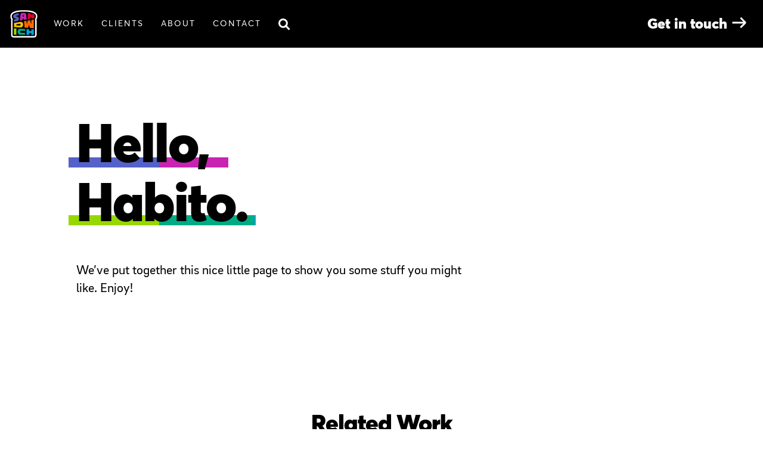

--- FILE ---
content_type: text/html; charset=UTF-8
request_url: https://sandwich.co/habito/
body_size: 14064
content:
<!doctype html>
<html dir="ltr" lang="en-US" prefix="og: https://ogp.me/ns#" class="no-js is-topNavHidden">
<head>
    <meta charset="UTF-8">

    

    <meta http-equiv="X-UA-Compatible" content="IE=edge,chrome=1">
    <meta name="viewport" content="width=device-width, initial-scale=1.0, maximum-scale=1.0, user-scalable=no" />

    <link rel="apple-touch-icon" sizes="180x180" href="/icons/apple-touch-icon.png">
    <link rel="icon" type="image/png" sizes="32x32" href="/icons/favicon-32x32.png">
    <link rel="icon" type="image/png" sizes="16x16" href="/icons/favicon-16x16.png">
    <link rel="manifest" href="/icons/site.webmanifest">
    <link rel="shortcut icon" href="/icons/favicon.ico">
    <meta name="apple-mobile-web-app-title" content="Sandwich">
    <meta name="application-name" content="Sandwich">
    <meta name="msapplication-TileColor" content="#000000">
    <meta name="msapplication-config" content="/icons/browserconfig.xml">
    <meta name="theme-color" content="#ffffff">

    <script>var homeUrl="https://sandwich.co";</script>
    <script>
      var //assetsPath="https://sandwich.co/site/wp-content/themes/_SANDWICH_/assets",
          assetsPath="https://cdn.sandwich.co/site/wp-content/themes/_SANDWICH_/assets",
          cssPath="https://cdn.sandwich.co/site/wp-content/themes/_SANDWICH_/assets/css/site.css",
          client_story_cta_text="See <b>Featured Client</b>",
          client_story_label="Featured Client",
          google_analytics_id="UA-75945160-3";
    </script>
    <script defer src="//fast.wistia.com/assets/external/E-v1.js"></script>
    <script src="//polyfill.io/v2/polyfill.min.js?features=IntersectionObserver"></script>
    <script async src="https://www.googletagmanager.com/gtag/js?id=UA-75945160-3"></script>
    <script>
      window.dataLayer = window.dataLayer || [];
      function gtag(){dataLayer.push(arguments);}
      gtag('js', new Date());

      //gtag('config', 'UA-75945160-3');
      gtag('config', 'UA-75945160-3', { 'send_page_view': false });
    </script>
<!--     <script src="https://cdn.sandwich.co/site/wp-content/themes/_SANDWICH_/assets/js/site.min.js"></script> -->

    
		<!-- All in One SEO 4.8.2 - aioseo.com -->
		<title>Habito - Sandwich</title>
	<meta name="robots" content="max-image-preview:large" />
	<link rel="canonical" href="https://sandwich.co/habito/" />
	<meta name="generator" content="All in One SEO (AIOSEO) 4.8.2" />
		<meta property="og:locale" content="en_US" />
		<meta property="og:site_name" content="Sandwich - We make good advertising for great companies." />
		<meta property="og:type" content="article" />
		<meta property="og:title" content="Habito - Sandwich" />
		<meta property="og:url" content="https://sandwich.co/habito/" />
		<meta property="article:published_time" content="2021-01-16T03:21:21+00:00" />
		<meta property="article:modified_time" content="2021-01-16T03:26:48+00:00" />
		<meta name="twitter:card" content="summary_large_image" />
		<meta name="twitter:title" content="Habito - Sandwich" />
		<script type="application/ld+json" class="aioseo-schema">
			{"@context":"https:\/\/schema.org","@graph":[{"@type":"BreadcrumbList","@id":"https:\/\/sandwich.co\/habito\/#breadcrumblist","itemListElement":[{"@type":"ListItem","@id":"https:\/\/sandwich.co\/#listItem","position":1,"name":"Home","item":"https:\/\/sandwich.co\/","nextItem":{"@type":"ListItem","@id":"https:\/\/sandwich.co\/habito\/#listItem","name":"Habito"}},{"@type":"ListItem","@id":"https:\/\/sandwich.co\/habito\/#listItem","position":2,"name":"Habito","previousItem":{"@type":"ListItem","@id":"https:\/\/sandwich.co\/#listItem","name":"Home"}}]},{"@type":"Organization","@id":"https:\/\/sandwich.co\/#organization","name":"Sandwich","description":"We make good advertising for great companies.","url":"https:\/\/sandwich.co\/"},{"@type":"WebPage","@id":"https:\/\/sandwich.co\/habito\/#webpage","url":"https:\/\/sandwich.co\/habito\/","name":"Habito - Sandwich","inLanguage":"en-US","isPartOf":{"@id":"https:\/\/sandwich.co\/#website"},"breadcrumb":{"@id":"https:\/\/sandwich.co\/habito\/#breadcrumblist"},"datePublished":"2021-01-15T19:21:21-08:00","dateModified":"2021-01-15T19:26:48-08:00"},{"@type":"WebSite","@id":"https:\/\/sandwich.co\/#website","url":"https:\/\/sandwich.co\/","name":"Sandwich","description":"We make good advertising for great companies.","inLanguage":"en-US","publisher":{"@id":"https:\/\/sandwich.co\/#organization"}}]}
		</script>
		<!-- All in One SEO -->

<link rel='dns-prefetch' href='//stats.wp.com' />
		<!-- This site uses the Google Analytics by MonsterInsights plugin v8.14.1 - Using Analytics tracking - https://www.monsterinsights.com/ -->
							<script src="//www.googletagmanager.com/gtag/js?id=G-PZ9670EWXZ"  data-cfasync="false" data-wpfc-render="false" type="text/javascript" async></script>
			<script data-cfasync="false" data-wpfc-render="false" type="text/javascript">
				var mi_version = '8.14.1';
				var mi_track_user = true;
				var mi_no_track_reason = '';
				
								var disableStrs = [
										'ga-disable-G-PZ9670EWXZ',
														];

				/* Function to detect opted out users */
				function __gtagTrackerIsOptedOut() {
					for (var index = 0; index < disableStrs.length; index++) {
						if (document.cookie.indexOf(disableStrs[index] + '=true') > -1) {
							return true;
						}
					}

					return false;
				}

				/* Disable tracking if the opt-out cookie exists. */
				if (__gtagTrackerIsOptedOut()) {
					for (var index = 0; index < disableStrs.length; index++) {
						window[disableStrs[index]] = true;
					}
				}

				/* Opt-out function */
				function __gtagTrackerOptout() {
					for (var index = 0; index < disableStrs.length; index++) {
						document.cookie = disableStrs[index] + '=true; expires=Thu, 31 Dec 2099 23:59:59 UTC; path=/';
						window[disableStrs[index]] = true;
					}
				}

				if ('undefined' === typeof gaOptout) {
					function gaOptout() {
						__gtagTrackerOptout();
					}
				}
								window.dataLayer = window.dataLayer || [];

				window.MonsterInsightsDualTracker = {
					helpers: {},
					trackers: {},
				};
				if (mi_track_user) {
					function __gtagDataLayer() {
						dataLayer.push(arguments);
					}

					function __gtagTracker(type, name, parameters) {
						if (!parameters) {
							parameters = {};
						}

						if (parameters.send_to) {
							__gtagDataLayer.apply(null, arguments);
							return;
						}

						if (type === 'event') {
														parameters.send_to = monsterinsights_frontend.v4_id;
							var hookName = name;
							if (typeof parameters['event_category'] !== 'undefined') {
								hookName = parameters['event_category'] + ':' + name;
							}

							if (typeof MonsterInsightsDualTracker.trackers[hookName] !== 'undefined') {
								MonsterInsightsDualTracker.trackers[hookName](parameters);
							} else {
								__gtagDataLayer('event', name, parameters);
							}
							
													} else {
							__gtagDataLayer.apply(null, arguments);
						}
					}

					__gtagTracker('js', new Date());
					__gtagTracker('set', {
						'developer_id.dZGIzZG': true,
											});
										__gtagTracker('config', 'G-PZ9670EWXZ', {"forceSSL":"true","link_attribution":"true"} );
															window.gtag = __gtagTracker;										(function () {
						/* https://developers.google.com/analytics/devguides/collection/analyticsjs/ */
						/* ga and __gaTracker compatibility shim. */
						var noopfn = function () {
							return null;
						};
						var newtracker = function () {
							return new Tracker();
						};
						var Tracker = function () {
							return null;
						};
						var p = Tracker.prototype;
						p.get = noopfn;
						p.set = noopfn;
						p.send = function () {
							var args = Array.prototype.slice.call(arguments);
							args.unshift('send');
							__gaTracker.apply(null, args);
						};
						var __gaTracker = function () {
							var len = arguments.length;
							if (len === 0) {
								return;
							}
							var f = arguments[len - 1];
							if (typeof f !== 'object' || f === null || typeof f.hitCallback !== 'function') {
								if ('send' === arguments[0]) {
									var hitConverted, hitObject = false, action;
									if ('event' === arguments[1]) {
										if ('undefined' !== typeof arguments[3]) {
											hitObject = {
												'eventAction': arguments[3],
												'eventCategory': arguments[2],
												'eventLabel': arguments[4],
												'value': arguments[5] ? arguments[5] : 1,
											}
										}
									}
									if ('pageview' === arguments[1]) {
										if ('undefined' !== typeof arguments[2]) {
											hitObject = {
												'eventAction': 'page_view',
												'page_path': arguments[2],
											}
										}
									}
									if (typeof arguments[2] === 'object') {
										hitObject = arguments[2];
									}
									if (typeof arguments[5] === 'object') {
										Object.assign(hitObject, arguments[5]);
									}
									if ('undefined' !== typeof arguments[1].hitType) {
										hitObject = arguments[1];
										if ('pageview' === hitObject.hitType) {
											hitObject.eventAction = 'page_view';
										}
									}
									if (hitObject) {
										action = 'timing' === arguments[1].hitType ? 'timing_complete' : hitObject.eventAction;
										hitConverted = mapArgs(hitObject);
										__gtagTracker('event', action, hitConverted);
									}
								}
								return;
							}

							function mapArgs(args) {
								var arg, hit = {};
								var gaMap = {
									'eventCategory': 'event_category',
									'eventAction': 'event_action',
									'eventLabel': 'event_label',
									'eventValue': 'event_value',
									'nonInteraction': 'non_interaction',
									'timingCategory': 'event_category',
									'timingVar': 'name',
									'timingValue': 'value',
									'timingLabel': 'event_label',
									'page': 'page_path',
									'location': 'page_location',
									'title': 'page_title',
								};
								for (arg in args) {
																		if (!(!args.hasOwnProperty(arg) || !gaMap.hasOwnProperty(arg))) {
										hit[gaMap[arg]] = args[arg];
									} else {
										hit[arg] = args[arg];
									}
								}
								return hit;
							}

							try {
								f.hitCallback();
							} catch (ex) {
							}
						};
						__gaTracker.create = newtracker;
						__gaTracker.getByName = newtracker;
						__gaTracker.getAll = function () {
							return [];
						};
						__gaTracker.remove = noopfn;
						__gaTracker.loaded = true;
						window['__gaTracker'] = __gaTracker;
					})();
									} else {
										console.log("");
					(function () {
						function __gtagTracker() {
							return null;
						}

						window['__gtagTracker'] = __gtagTracker;
						window['gtag'] = __gtagTracker;
					})();
									}
			</script>
				<!-- / Google Analytics by MonsterInsights -->
		<script type="text/javascript">
window._wpemojiSettings = {"baseUrl":"https:\/\/s.w.org\/images\/core\/emoji\/14.0.0\/72x72\/","ext":".png","svgUrl":"https:\/\/s.w.org\/images\/core\/emoji\/14.0.0\/svg\/","svgExt":".svg","source":{"concatemoji":"https:\/\/sandwich.co\/site\/wp-includes\/js\/wp-emoji-release.min.js?ver=6.3.7"}};
/*! This file is auto-generated */
!function(i,n){var o,s,e;function c(e){try{var t={supportTests:e,timestamp:(new Date).valueOf()};sessionStorage.setItem(o,JSON.stringify(t))}catch(e){}}function p(e,t,n){e.clearRect(0,0,e.canvas.width,e.canvas.height),e.fillText(t,0,0);var t=new Uint32Array(e.getImageData(0,0,e.canvas.width,e.canvas.height).data),r=(e.clearRect(0,0,e.canvas.width,e.canvas.height),e.fillText(n,0,0),new Uint32Array(e.getImageData(0,0,e.canvas.width,e.canvas.height).data));return t.every(function(e,t){return e===r[t]})}function u(e,t,n){switch(t){case"flag":return n(e,"\ud83c\udff3\ufe0f\u200d\u26a7\ufe0f","\ud83c\udff3\ufe0f\u200b\u26a7\ufe0f")?!1:!n(e,"\ud83c\uddfa\ud83c\uddf3","\ud83c\uddfa\u200b\ud83c\uddf3")&&!n(e,"\ud83c\udff4\udb40\udc67\udb40\udc62\udb40\udc65\udb40\udc6e\udb40\udc67\udb40\udc7f","\ud83c\udff4\u200b\udb40\udc67\u200b\udb40\udc62\u200b\udb40\udc65\u200b\udb40\udc6e\u200b\udb40\udc67\u200b\udb40\udc7f");case"emoji":return!n(e,"\ud83e\udef1\ud83c\udffb\u200d\ud83e\udef2\ud83c\udfff","\ud83e\udef1\ud83c\udffb\u200b\ud83e\udef2\ud83c\udfff")}return!1}function f(e,t,n){var r="undefined"!=typeof WorkerGlobalScope&&self instanceof WorkerGlobalScope?new OffscreenCanvas(300,150):i.createElement("canvas"),a=r.getContext("2d",{willReadFrequently:!0}),o=(a.textBaseline="top",a.font="600 32px Arial",{});return e.forEach(function(e){o[e]=t(a,e,n)}),o}function t(e){var t=i.createElement("script");t.src=e,t.defer=!0,i.head.appendChild(t)}"undefined"!=typeof Promise&&(o="wpEmojiSettingsSupports",s=["flag","emoji"],n.supports={everything:!0,everythingExceptFlag:!0},e=new Promise(function(e){i.addEventListener("DOMContentLoaded",e,{once:!0})}),new Promise(function(t){var n=function(){try{var e=JSON.parse(sessionStorage.getItem(o));if("object"==typeof e&&"number"==typeof e.timestamp&&(new Date).valueOf()<e.timestamp+604800&&"object"==typeof e.supportTests)return e.supportTests}catch(e){}return null}();if(!n){if("undefined"!=typeof Worker&&"undefined"!=typeof OffscreenCanvas&&"undefined"!=typeof URL&&URL.createObjectURL&&"undefined"!=typeof Blob)try{var e="postMessage("+f.toString()+"("+[JSON.stringify(s),u.toString(),p.toString()].join(",")+"));",r=new Blob([e],{type:"text/javascript"}),a=new Worker(URL.createObjectURL(r),{name:"wpTestEmojiSupports"});return void(a.onmessage=function(e){c(n=e.data),a.terminate(),t(n)})}catch(e){}c(n=f(s,u,p))}t(n)}).then(function(e){for(var t in e)n.supports[t]=e[t],n.supports.everything=n.supports.everything&&n.supports[t],"flag"!==t&&(n.supports.everythingExceptFlag=n.supports.everythingExceptFlag&&n.supports[t]);n.supports.everythingExceptFlag=n.supports.everythingExceptFlag&&!n.supports.flag,n.DOMReady=!1,n.readyCallback=function(){n.DOMReady=!0}}).then(function(){return e}).then(function(){var e;n.supports.everything||(n.readyCallback(),(e=n.source||{}).concatemoji?t(e.concatemoji):e.wpemoji&&e.twemoji&&(t(e.twemoji),t(e.wpemoji)))}))}((window,document),window._wpemojiSettings);
</script>
<style type="text/css">
img.wp-smiley,
img.emoji {
	display: inline !important;
	border: none !important;
	box-shadow: none !important;
	height: 1em !important;
	width: 1em !important;
	margin: 0 0.07em !important;
	vertical-align: -0.1em !important;
	background: none !important;
	padding: 0 !important;
}
</style>
	<link rel='stylesheet' id='mediaelement-css' href='https://cdn.sandwich.co/site/wp-includes/js/mediaelement/mediaelementplayer-legacy.min.css' media='all' />
<link rel='stylesheet' id='wp-mediaelement-css' href='https://cdn.sandwich.co/site/wp-includes/js/mediaelement/wp-mediaelement.min.css' media='all' />
<style id='jetpack-sharing-buttons-style-inline-css' type='text/css'>
.jetpack-sharing-buttons__services-list{display:flex;flex-direction:row;flex-wrap:wrap;gap:0;list-style-type:none;margin:5px;padding:0}.jetpack-sharing-buttons__services-list.has-small-icon-size{font-size:12px}.jetpack-sharing-buttons__services-list.has-normal-icon-size{font-size:16px}.jetpack-sharing-buttons__services-list.has-large-icon-size{font-size:24px}.jetpack-sharing-buttons__services-list.has-huge-icon-size{font-size:36px}@media print{.jetpack-sharing-buttons__services-list{display:none!important}}.editor-styles-wrapper .wp-block-jetpack-sharing-buttons{gap:0;padding-inline-start:0}ul.jetpack-sharing-buttons__services-list.has-background{padding:1.25em 2.375em}
</style>
<link rel='stylesheet' id='_SANDWICH_-css' href='https://cdn.sandwich.co/site/wp-content/themes/_SANDWICH_/assets/css/site-v1.7b.css' media='all' />
<link rel='stylesheet' id='custom-style-css' href='https://cdn.sandwich.co/site/wp-content/themes/_SANDWICH_/assets/css/custom-style.css' media='all' />
<script type='text/javascript' src='//ajax.googleapis.com/ajax/libs/jquery/3.4.1/jquery.min.js?ver=3.4.1' id='jquery-js'></script>
<script type='text/javascript' src='https://cdn.sandwich.co/site/wp-content/themes/_SANDWICH_/assets/js/site.min-v1.10.js' id='_SANDWICH_scripts-js'></script>
<script type='text/javascript' src='https://cdn.sandwich.co/site/wp-content/plugins/google-analytics-for-wordpress/assets/js/frontend-gtag.js' id='monsterinsights-frontend-script-js'></script>
<script data-cfasync="false" data-wpfc-render="false" type="text/javascript" id='monsterinsights-frontend-script-js-extra'>/* <![CDATA[ */
var monsterinsights_frontend = {"js_events_tracking":"true","download_extensions":"doc,pdf,ppt,zip,xls,docx,pptx,xlsx","inbound_paths":"[{\"path\":\"\\\/go\\\/\",\"label\":\"affiliate\"},{\"path\":\"\\\/recommend\\\/\",\"label\":\"affiliate\"}]","home_url":"https:\/\/sandwich.co","hash_tracking":"false","ua":"","v4_id":"G-PZ9670EWXZ"};/* ]]> */
</script>
<link rel="https://api.w.org/" href="https://sandwich.co/wp-json/" /><link rel="alternate" type="application/json" href="https://sandwich.co/wp-json/wp/v2/pages/8347" /><link rel="alternate" type="application/json+oembed" href="https://sandwich.co/wp-json/oembed/1.0/embed?url=https%3A%2F%2Fsandwich.co%2Fhabito%2F" />
<link rel="alternate" type="text/xml+oembed" href="https://sandwich.co/wp-json/oembed/1.0/embed?url=https%3A%2F%2Fsandwich.co%2Fhabito%2F&#038;format=xml" />
	<style>img#wpstats{display:none}</style>
		<style id="wpforms-css-vars-root">
				:root {
					--wpforms-field-border-radius: 3px;
--wpforms-field-background-color: #ffffff;
--wpforms-field-border-color: rgba( 0, 0, 0, 0.25 );
--wpforms-field-text-color: rgba( 0, 0, 0, 0.7 );
--wpforms-label-color: rgba( 0, 0, 0, 0.85 );
--wpforms-label-sublabel-color: rgba( 0, 0, 0, 0.55 );
--wpforms-label-error-color: #d63637;
--wpforms-button-border-radius: 3px;
--wpforms-button-background-color: #066aab;
--wpforms-button-text-color: #ffffff;
--wpforms-field-size-input-height: 43px;
--wpforms-field-size-input-spacing: 15px;
--wpforms-field-size-font-size: 16px;
--wpforms-field-size-line-height: 19px;
--wpforms-field-size-padding-h: 14px;
--wpforms-field-size-checkbox-size: 16px;
--wpforms-field-size-sublabel-spacing: 5px;
--wpforms-field-size-icon-size: 1;
--wpforms-label-size-font-size: 16px;
--wpforms-label-size-line-height: 19px;
--wpforms-label-size-sublabel-font-size: 14px;
--wpforms-label-size-sublabel-line-height: 17px;
--wpforms-button-size-font-size: 17px;
--wpforms-button-size-height: 41px;
--wpforms-button-size-padding-h: 15px;
--wpforms-button-size-margin-top: 10px;

				}
			</style></head>
<body data-rsssl=1 class="page-template-default page page-id-8347 is-initializing habito">

    <div id="bodyClass" class="page-template-default page page-id-8347 habito"></div>

    <div id="loader">
      
      <div class="loader-animation">
        <svg class="loaf" version="1.1" x="0px" y="0px"
	 viewBox="0 0 120.5 120.5" xml:space="preserve">
<path d="M109.2,28.9c0-16.8-29.7-19.3-49-19.3s-49,2.5-49,19.3c0,3.3,1.5,8.4,4.6,11
	c-1.2,1.6-1.7,3.6-1.5,5.5v59.4c0,2.3,1.9,4.2,4.2,4.1H102c2.3,0,4.2-1.8,4.2-4.1V44.9c0.1-1.8-0.5-3.6-1.5-5
	C107.7,37.3,109.2,32.2,109.2,28.9z"/>
</svg>      </div>

    </div>

    <div id="animated-border" data-state="0">
      <div id="border-spectrum">
        <div class="border top">
          <div class="color color-0 color-blue"></div>
          <div class="color color-1 color-indigo"></div>
          <div class="color color-2 color-violet"></div>
          <div class="color color-3 color-red"></div>
          <div class="color color-4 color-orange"></div>
          <div class="color color-5 color-yellow"></div>
          <div class="color color-6 color-chartreuse"></div>
          <div class="color color-7 color-green"></div>
          <div class="color color-8 color-blue"></div>
        </div>
        <div class="border right">
          <div class="color color-0 color-violet"></div>
          <div class="color color-1 color-red"></div>
          <div class="color color-2 color-orange"></div>
          <div class="color color-3 color-yellow"></div>
          <div class="color color-4 color-chartreuse"></div>
          <div class="color color-5 color-green"></div>
          <div class="color color-6 color-blue"></div>
          <div class="color color-7 color-indigo"></div>
          <div class="color color-8 color-violet"></div>
        </div>
        <div class="border bottom">
          <div class="color color-0 color-orange"></div>
          <div class="color color-1 color-yellow"></div>
          <div class="color color-2 color-chartreuse"></div>
          <div class="color color-3 color-green"></div>
          <div class="color color-4 color-blue"></div>
          <div class="color color-5 color-indigo"></div>
          <div class="color color-6 color-violet"></div>
          <div class="color color-7 color-red"></div>
          <div class="color color-8 color-orange"></div>
        </div>
        <div class="border left">
          <div class="color color-0 color-chartreuse"></div>
          <div class="color color-1 color-green"></div>
          <div class="color color-2 color-blue"></div>
          <div class="color color-3 color-indigo"></div>
          <div class="color color-4 color-violet"></div>
          <div class="color color-5 color-red"></div>
          <div class="color color-6 color-orange"></div>
          <div class="color color-7 color-yellow"></div>
          <div class="color color-8 color-chartreuse"></div>
        </div>
        <div class="border left behind">
          <div class="color color-0 color-chartreuse"></div>
          <div class="color color-1 color-green"></div>
          <div class="color color-2 color-blue"></div>
          <div class="color color-3 color-indigo"></div>
          <div class="color color-4 color-violet"></div>
          <div class="color color-5 color-red"></div>
          <div class="color color-6 color-orange"></div>
          <div class="color color-7 color-yellow"></div>
          <div class="color color-8 color-chartreuse"></div>
        </div>
      </div>
    </div>


        <div class="topNav-hotspot"></div>

        <div class="topNav-container is-bgDark">

            <div class="topNav-logo">
                <a href="https://sandwich.co"><svg class="logo" version="1.1" x="0px" y="0px" viewBox="0 0 120.5 120.5" xml:space="preserve">
<path class="loaf" d="M60.2,10.7c19.2,0,48.9,2.5,48.9,19.2c0,3.3-1.5,8.4-4.6,11c1.1,1.4,1.6,3.2,1.5,5v59.7c0,2.3-1.9,4.1-4.2,4.1
	H18.6c-2.3,0-4.2-1.8-4.2-4.1l0,0V46.4c-0.2-2,0.4-3.9,1.5-5.5c-3.1-2.5-4.6-7.6-4.6-11C11.4,13.2,41,10.7,60.2,10.7"/>
<path class="outline" d="M60.2,10.7c19.2,0,48.9,2.5,48.9,19.2c0,3.3-1.5,8.4-4.6,11c1.1,1.4,1.6,3.2,1.5,5v59.7
	c0,2.3-1.9,4.1-4.2,4.1H18.6c-2.3,0-4.2-1.8-4.2-4.1l0,0V46.4c-0.2-2,0.4-3.9,1.5-5.5c-3.1-2.5-4.6-7.6-4.6-11
	C11.4,13.2,41,10.7,60.2,10.7 M60.2,5.1c-13.5,0-24.7,1.2-33.1,3.5c-6.1,1.7-10.9,4-14.4,7c-4.4,3.4-7,8.7-7,14.4
	c0,2.7,0.5,5.3,1.5,7.8c0.5,1.4,1.2,2.8,2.1,4.1c-0.4,1.5-0.6,3-0.5,4.6v59.2c0,5.4,4.5,9.8,9.9,9.8h83.2c5.4,0,9.8-4.3,9.9-9.8
	V45.9c0-1.4-0.2-2.8-0.5-4.1c0.8-1.3,1.5-2.7,2.1-4.1c0.9-2.5,1.4-5.1,1.5-7.8c0-5.6-2.6-10.9-6.9-14.4c-3.5-2.9-8.3-5.3-14.4-7
	C84.9,6.2,73.7,5.1,60.2,5.1L60.2,5.1z"/>
<g class="letters">
	<path class="H" d="M90.3,83.9v5.5h-9.2v-6.1c0-0.7-0.6-1.4-1.3-1.4l-7.5-0.4c-0.8,0-1.4,0.5-1.5,1.3c0,0,0,0,0,0.1v20.3
		c0,0.8,0.6,1.4,1.4,1.4l0,0h7.5c0.8,0,1.4-0.6,1.4-1.4l0,0v-5.8h9.2v5.8c0,0.8,0.6,1.4,1.4,1.4l0,0h7.5c0.8,0,1.4-0.6,1.4-1.4l0,0
		v-19c0-0.7-0.6-1.3-1.3-1.4l-7.5-0.4C91,82.4,90.3,83,90.3,83.9C90.3,83.8,90.3,83.9,90.3,83.9z"/>
	<path class="C" d="M45.2,92.2c-0.2-1.9,1.2-3.6,3.1-3.8c0.1,0,0.2,0,0.4,0c0.7,0,11.3,0.4,15.3,0.6c0.8,0,1.4-0.6,1.5-1.3
		c0,0,0,0,0-0.1v-5.4c0-0.7-0.6-1.3-1.3-1.4c-3.9-0.2-12-0.6-17.7-0.9c-7.7-0.5-11.5,5.2-11.5,12c0,6.6,3.6,12.6,10.5,12.6
		c5.9,0,14.1-0.1,18.6,0c0.8,0,1.4-0.6,1.4-1.3l0,0v-5.4c0-0.8-0.6-1.4-1.4-1.4l0,0H48.8C46.7,96.3,45.2,94.9,45.2,92.2z"/>
	<path class="I" d="M20.1,79.9v23.2c0,0.8,0.6,1.4,1.4,1.4H29c0.8,0,1.4-0.6,1.4-1.4V80.4c0-0.7-0.6-1.3-1.3-1.4l-7.5-0.5
		C20.8,78.5,20.2,79.1,20.1,79.9L20.1,79.9z"/>
	<path class="W" d="M90.3,45.8v16.6l-4.8-15.7c-0.2-0.7-0.9-1.1-1.6-1l-7,1.2c-0.5,0.1-1,0.5-1.1,1l-3.6,14.5l-1.3-12.9
		c-0.1-0.8-0.8-1.3-1.5-1.3h-0.1L62,49.4c-0.7,0.1-1.2,0.8-1.1,1.6l2.3,23.4c0.1,0.7,0.6,1.2,1.3,1.2l12.1,0.7
		c0.7,0,1.3-0.4,1.5-1.1L80.9,63l3.6,12.9c0.2,0.6,0.7,1,1.3,1l13.3,0.9c0.8,0.1,1.4-0.5,1.5-1.3v-0.1V45c0-1-0.8-1.8-1.8-1.8
		c-0.1,0-0.2,0-0.4,0l-6.9,1.2C90.8,44.5,90.3,45.1,90.3,45.8z"/>
	<path class="D" d="M57.5,63.2c0-6.8-4.2-11.8-10.7-11c-3.2,0.4-5.9,0.9-7.7,1.3c-1.9,0.3-12.7,2.2-17.8,3.1
		c-0.7,0.1-1.1,0.7-1.1,1.3V72c0,0.7,0.6,1.3,1.3,1.4c5.7,0.4,12.9,0.7,20.5,1.1c0.9,0.1,5,0.3,5,0.3C52.8,75.2,57.5,71.7,57.5,63.2
		z M43.9,67.1c-3.4,0-13.5-0.2-13.5-0.2v-4.7c0,0,12.3-1.8,13.2-1.9c1.9,0,3.4,1.5,3.4,3.4C47,65.5,45.6,67,43.9,67.1L43.9,67.1z"/>
	<path class="N" d="M93.5,26.8l-6.7-8.5c-0.2-0.3-0.5-0.4-0.8-0.5c-2.4-0.5-6.1-0.9-8.2-1.1c-0.8-0.1-1.4,0.5-1.5,1.2V18
		v22c0,0.8,0.6,1.4,1.4,1.4c0.1,0,0.2,0,0.2,0l7.5-1.3c0.7-0.1,1.2-0.7,1.2-1.4l-0.1-8.1l6.5,7.5c0.3,0.4,0.8,0.6,1.3,0.5l4.5-0.7
		c2.5-0.7,4.7-2.4,4.7-5.2c0,0,0-0.2,0-0.9c0-2.9,0-5.8-1.5-7.5c-2-2-4.5-3.5-7.3-4.3c-0.5-0.2-1.1,0.1-1.2,0.7c0,0.1,0,0.2,0,0.3
		V26.8z"/>
	<path class="A" d="M54.6,44.4l0.5-4.9H61l0.3,3.3c0.1,0.8,0.7,1.3,1.5,1.3h0.1l7.6-1.4c0.7-0.1,1.2-0.8,1.1-1.5l-2.3-19.4
		c-0.6-4.1-2-5.6-11.2-5.6s-10.6,1.4-11.2,5.7L44,45.5c-0.1,0.8,0.5,1.4,1.2,1.5c0.1,0,0.3,0,0.4,0l7.8-1.4
		C54,45.5,54.5,45,54.6,44.4z M58,24.4c0.9,0,1.5,0,1.7,1.5l0.5,5.6h-4.4l0.5-5.6C56.5,24.4,57.1,24.4,58,24.4z"/>
	<path class="S" d="M33.1,30.9c-1.6-0.4-2.7-0.5-4.2-0.8c-1.6-0.3-1.8-1.6-0.1-2.1c2.9-0.8,5.8-1.4,8.8-1.7
		c1.1-0.2,2-1.1,2-2.3v-5c0-0.8-0.7-1.4-1.4-1.4c-0.1,0-0.1,0-0.2,0c-4.4,0.5-8.7,1.6-12.8,3.2c-5.2,2-8.1,5.7-8.1,9.6
		c0,3.7,2.4,6.2,6,7.2c1.1,0.3,2.1,0.5,3.5,0.9c1.1,0.3,2.6,0.7,2.9,0.8c1.2,0.3,1,1.7-0.1,1.9c-0.7,0.1-5.4,1-7.9,1.5
		c-0.8,0.2-1.5,0.9-1.5,1.7v5.1c0,0.8,0.6,1.4,1.4,1.4c0.1,0,0.2,0,0.3,0c2.3-0.4,5.5-0.9,6.9-1.1c1.7-0.2,3.5-0.6,5.1-1.1
		c2.6-0.7,4.8-2.5,5.9-4.9c0.6-1.2,0.9-2.6,0.9-4C40.5,35.5,37.4,31.7,33.1,30.9"/>
</g>
</svg>
<div class="loader-animation"><svg class="loaf" version="1.1" x="0px" y="0px"
	 viewBox="0 0 120.5 120.5" xml:space="preserve">
<path d="M109.2,28.9c0-16.8-29.7-19.3-49-19.3s-49,2.5-49,19.3c0,3.3,1.5,8.4,4.6,11
	c-1.2,1.6-1.7,3.6-1.5,5.5v59.4c0,2.3,1.9,4.2,4.2,4.1H102c2.3,0,4.2-1.8,4.2-4.1V44.9c0.1-1.8-0.5-3.6-1.5-5
	C107.7,37.3,109.2,32.2,109.2,28.9z"/>
</svg></div></a>
            </div>

            <div class="topNav-trigger">
                <div class="menu-btn">
                  <span></span>
                  <span></span>
                  <span></span>
                </div>
            </div>

            <nav class="topNav-menu" role="navigation">
              <ul><li id="menu-item-3896" class="menu-item menu-item-type-post_type menu-item-object-page menu-item-3896"><a href="https://sandwich.co/work/">Work</a></li>
<li id="menu-item-3887" class="menu-item menu-item-type-post_type menu-item-object-page menu-item-3887"><a href="https://sandwich.co/clients/">Clients</a></li>
<li id="menu-item-3886" class="menu-item menu-item-type-post_type menu-item-object-page menu-item-3886"><a href="https://sandwich.co/about/">About</a></li>
<li id="menu-item-3888" class="menu-item menu-item-type-post_type menu-item-object-page menu-item-3888"><a href="https://sandwich.co/contact/">Contact</a></li>
</ul>              <div class="topNav-underline"></div>
            </nav>
            <a class="search-trigger no-ajaxy"><svg class="search" xmlns="http://www.w3.org/2000/svg" x="0px" y="0px" viewBox="0 0 64 64" xml:space="preserve">
<g>
	<circle class="head" cx="25.8" cy="25.8" r="25.8"/>
	<line class="tail" x1="43.5" y1="43.5" x2="64" y2="64"/>
</g>
</svg><div class="outline"><div class="pie spinner"></div><div class="pie filler"></div><div class="mask"></div></div></a>

            <a class="topNav-cta" href="https://sandwich.co/contact"><span class="text lettering">Get in touch</span><svg class="arrow" xmlns="http://www.w3.org/2000/svg" x="0px" y="0px"
	 viewBox="0 0 64 64" xml:space="preserve">
<g class="move">
	<line class="tail" x1="0" y1="32" x2="62" y2="32"/>
	<path class="head" d="M43.1,54.8l19.6-19.6c1.8-1.8,1.8-4.7,0-6.5L43.1,9.1"/>
</g>
</svg>
</a>

        </div>

        <div id="searchPanel">

          <div class="search-bg"></div>

          <div class="search-header">

            <div class="searchInput-wrap">
              <input type="text" id="searchInput" class="searchInput" placeholder="Search or select categories below..." />

              <div class="search-icon"><svg class="search" xmlns="http://www.w3.org/2000/svg" x="0px" y="0px" viewBox="0 0 64 64" xml:space="preserve">
<g>
	<circle class="head" cx="25.8" cy="25.8" r="25.8"/>
	<line class="tail" x1="43.5" y1="43.5" x2="64" y2="64"/>
</g>
</svg><div class="loader-animation"><svg class="loaf" version="1.1" x="0px" y="0px"
	 viewBox="0 0 120.5 120.5" xml:space="preserve">
<path d="M109.2,28.9c0-16.8-29.7-19.3-49-19.3s-49,2.5-49,19.3c0,3.3,1.5,8.4,4.6,11
	c-1.2,1.6-1.7,3.6-1.5,5.5v59.4c0,2.3,1.9,4.2,4.2,4.1H102c2.3,0,4.2-1.8,4.2-4.1V44.9c0.1-1.8-0.5-3.6-1.5-5
	C107.7,37.3,109.2,32.2,109.2,28.9z"/>
</svg></div></div>

              <div class="btn btn-close"></div>
            </div>

            <div class="categoryFilters-wrap">
              <div class="categoryFilters">
                <div class="fade"></div>
                <div class="categoryFilters-list">
                  
        <div class="filter-wrap"><input type="checkbox" class="filter" id="category_filter_featured" value=".category_featured" data-category="featured" /><label for="category_filter_featured"><span class="text"><span class="normal">Featured Work</span><span class="bold">Featured Work</span></span></label></div>
        <div class="filter-wrap"><input type="checkbox" class="filter" id="category_filter_tv-spots" value=".category_tv-spots" data-category="tv-spots" /><label for="category_filter_tv-spots"><span class="text"><span class="normal">TV Spots</span><span class="bold">TV Spots</span></span></label></div>
        <div class="filter-wrap"><input type="checkbox" class="filter" id="category_filter_explainers" value=".category_explainers" data-category="explainers" /><label for="category_filter_explainers"><span class="text"><span class="normal">Explainers</span><span class="bold">Explainers</span></span></label></div>
        <div class="filter-wrap"><input type="checkbox" class="filter" id="category_filter_testimonial" value=".category_testimonial" data-category="testimonial" /><label for="category_filter_testimonial"><span class="text"><span class="normal">Testimonial</span><span class="bold">Testimonial</span></span></label></div>
        <div class="filter-wrap"><input type="checkbox" class="filter" id="category_filter_animation" value=".category_animation" data-category="animation" /><label for="category_filter_animation"><span class="text"><span class="normal">Animation</span><span class="bold">Animation</span></span></label></div>
        <div class="filter-wrap"><input type="checkbox" class="filter" id="category_filter_documentary" value=".category_documentary" data-category="documentary" /><label for="category_filter_documentary"><span class="text"><span class="normal">Documentary</span><span class="bold">Documentary</span></span></label></div>
        <div class="filter-wrap"><input type="checkbox" class="filter" id="category_filter_branded-content" value=".category_branded-content" data-category="branded-content" /><label for="category_filter_branded-content"><span class="text"><span class="normal">Branded Content</span><span class="bold">Branded Content</span></span></label></div>
        <div class="filter-wrap"><input type="checkbox" class="filter" id="category_filter_lunchbox" value=".category_lunchbox" data-category="lunchbox" /><label for="category_filter_lunchbox"><span class="text"><span class="normal">Lunchbox</span><span class="bold">Lunchbox</span></span></label></div>
        <div class="filter-wrap"><input type="checkbox" class="filter" id="category_filter_stories" value=".category_stories" data-category="stories" /><label for="category_filter_stories"><span class="text"><span class="normal">Stories</span><span class="bold">Stories</span></span></label></div>                </div>
              </div>
            </div>

            

          </div>

          <section class="section section-searchResults">
            <div class="searchResults-content work-items section-clientStories"></div>
            <div class="searchResults-message"><div class="text no-results">No results found.</div></div>
          </section>


        </div>

    <!-- #page-wrap -->
    <div id="page-wrap">

        <div id="content">

    <main role="main">

    
        <article id="post-8347" class="post-8347 page type-page status-publish hentry">

    

    

    
      
      <section class="section section-text content-wrap-x content-wrap-y trim-bottom">
    		<div class="section-wrap is-bgLight">
    			    			<div class="heading-wrap">
	          <div class="heading">
	            <span class="spectrum-lines heading-content"> Hello, <br> Habito.</span>
	          </div>
	        </div>
	      		      		      	<div class="section-content">
	        	<div class="description description-content text">
							<p>We&#8217;ve put together this nice little page to show you some stuff you might like. Enjoy!</p>
<style>.page-template-default .type-page .section-text { padding-bottom: 0 !important; }</style>
								          </div>
	        </div>
	        	      </div> 
	    </section>

    
    




    

    
    	
    	<section class="section section-relatedWorkGrid content-wrap-y trim-bottom">
        <h3>Related Work</h3>
        				<div class="work-items">
         
            

              <a class="work-item delay-3" href="https://sandwich.co/work/homelight-maria/" data-type="video" data-video-id="tzxy1qi3om">
                <div class="media" style="background-image:url(https://cdn.sandwich.co/site/wp-content/uploads/2020/04/maria-2-80x45.jpg);">
                  <video autoplay loop muted playsinline preload="none">
                     <source src="https://cdn.sandwich.co/site/wp-content/uploads/2020/04/maria-2.mp4" type="video/mp4" size="360">
                  </video>
                  <div class="bg top" style="background-image:url(https://cdn.sandwich.co/site/wp-content/uploads/2020/04/maria-2-768x432.jpg);"></div>
                </div>
                <div class="item-info">
                  <span class="client">HomeLight</span> <span class="title">Selling Made Easy</span>
                </div>
              </a>
                      
            

              <a class="work-item delay-9" href="https://sandwich.co/work/homelight-noel/" data-type="video" data-video-id="adpk0wtrk9">
                <div class="media" style="background-image:url(https://cdn.sandwich.co/site/wp-content/uploads/2020/04/noel-3-80x45.jpg);">
                  <video autoplay loop muted playsinline preload="none">
                     <source src="https://cdn.sandwich.co/site/wp-content/uploads/2020/04/noel-3.mp4" type="video/mp4" size="360">
                  </video>
                  <div class="bg top" style="background-image:url(https://cdn.sandwich.co/site/wp-content/uploads/2020/04/noel-3-768x432.jpg);"></div>
                </div>
                <div class="item-info">
                  <span class="client">HomeLight</span> <span class="title">Selling Starts at Homelight</span>
                </div>
              </a>
                      
            

              <a class="work-item delay-2" href="https://sandwich.co/work/real-estate-reinvented/" data-type="video" data-video-id="boeo4a22tt">
                <div class="media" style="background-image:url(https://cdn.sandwich.co/site/wp-content/uploads/2012/03/redfin-60-v01-80x45.jpg);">
                  <video autoplay loop muted playsinline preload="none">
                     <source src="https://cdn.sandwich.co/site/wp-content/uploads/2012/03/redfin-60-v01.mp4" type="video/mp4" size="360">
                  </video>
                  <div class="bg top" style="background-image:url(https://cdn.sandwich.co/site/wp-content/uploads/2012/03/redfin-60-v01-768x432.jpg);"></div>
                </div>
                <div class="item-info">
                  <span class="client">Redfin</span> <span class="title">Real Estate Reinvented</span>
                </div>
              </a>
                      
            

              <a class="work-item delay-1" href="https://sandwich.co/work/blast-off/" data-type="video" data-video-id="y35ps4qute">
                <div class="media" style="background-image:url(https://cdn.sandwich.co/site/wp-content/uploads/2016/02/quicken-loans_v01-80x45.jpg);">
                  <video autoplay loop muted playsinline preload="none">
                     <source src="https://cdn.sandwich.co/site/wp-content/uploads/2016/02/quicken-loans_v01.mp4" type="video/mp4" size="360">
                  </video>
                  <div class="bg top" style="background-image:url(https://cdn.sandwich.co/site/wp-content/uploads/2016/02/quicken-loans_v01-768x432.jpg);"></div>
                </div>
                <div class="item-info">
                  <span class="client">Quicken Loans</span> <span class="title">Blast Off</span>
                </div>
              </a>
                      
            

              <a class="work-item delay-9" href="https://sandwich.co/work/notarize-mortgage/" data-type="video" data-video-id="ckwz36hcsz">
                <div class="media" style="background-image:url(https://cdn.sandwich.co/site/wp-content/uploads/2017/08/notarize-for-mortgage-v01-80x45.jpg);">
                  <video autoplay loop muted playsinline preload="none">
                     <source src="https://cdn.sandwich.co/site/wp-content/uploads/2017/08/notarize-for-mortgage-v01.mp4" type="video/mp4" size="360">
                  </video>
                  <div class="bg top" style="background-image:url(https://cdn.sandwich.co/site/wp-content/uploads/2017/08/notarize-for-mortgage-v01-768x432.jpg);"></div>
                </div>
                <div class="item-info">
                  <span class="client">Notarize</span> <span class="title">Notarize for Mortgage</span>
                </div>
              </a>
                      
            

              <a class="work-item delay-9" href="https://sandwich.co/work/first-american-home-warranty/" data-type="video" data-video-id="jkjcly7hva">
                <div class="media" style="background-image:url(https://cdn.sandwich.co/site/wp-content/uploads/2020/07/fawh-08-80x45.jpg);">
                  <video autoplay loop muted playsinline preload="none">
                     <source src="https://cdn.sandwich.co/site/wp-content/uploads/2020/07/fawh-08.mp4" type="video/mp4" size="360">
                  </video>
                  <div class="bg top" style="background-image:url(https://cdn.sandwich.co/site/wp-content/uploads/2020/07/fawh-08-768x432.jpg);"></div>
                </div>
                <div class="item-info">
                  <span class="client">FAHW</span> <span class="title">Homeowners, Protected</span>
                </div>
              </a>
                      
            

              <a class="work-item delay-3" href="https://sandwich.co/work/flat-tire/" data-type="video" data-video-id="7vpu207y27">
                <div class="media" style="background-image:url(https://cdn.sandwich.co/site/wp-content/uploads/2020/01/dave-flat-04-80x45.jpg);">
                  <video autoplay loop muted playsinline preload="none">
                     <source src="https://cdn.sandwich.co/site/wp-content/uploads/2020/01/dave-flat-04.mp4" type="video/mp4" size="360">
                  </video>
                  <div class="bg top" style="background-image:url(https://cdn.sandwich.co/site/wp-content/uploads/2020/01/dave-flat-04-768x432.jpg);"></div>
                </div>
                <div class="item-info">
                  <span class="client">Dave</span> <span class="title">Flat Tire</span>
                </div>
              </a>
                      
            

              <a class="work-item delay-9" href="https://sandwich.co/work/albert/" data-type="video" data-video-id="2bqhabiemw">
                <div class="media" style="background-image:url(https://cdn.sandwich.co/site/wp-content/uploads/2020/11/albert-01-80x45.jpg);">
                  <video autoplay loop muted playsinline preload="none">
                     <source src="https://cdn.sandwich.co/site/wp-content/uploads/2020/11/Albert.mp4" type="video/mp4" size="360">
                  </video>
                  <div class="bg top" style="background-image:url(https://cdn.sandwich.co/site/wp-content/uploads/2020/11/albert-01-768x432.jpg);"></div>
                </div>
                <div class="item-info">
                  <span class="client">Albert</span> <span class="title">Genius</span>
                </div>
              </a>
                      
            

              <a class="work-item delay-5" href="https://sandwich.co/work/curve/" data-type="video" data-video-id="onsqtkylc5">
                <div class="media" style="background-image:url(https://cdn.sandwich.co/site/wp-content/uploads/2015/01/truecar-curve_v01-80x45.jpg);">
                  <video autoplay loop muted playsinline preload="none">
                     <source src="https://cdn.sandwich.co/site/wp-content/uploads/2015/01/truecar-curve_v02.mp4" type="video/mp4" size="360">
                  </video>
                  <div class="bg top" style="background-image:url(https://cdn.sandwich.co/site/wp-content/uploads/2015/01/truecar-curve_v01-768x432.jpg);"></div>
                </div>
                <div class="item-info">
                  <span class="client">TrueCar</span> <span class="title">Curve</span>
                </div>
              </a>
                      
            

              <a class="work-item delay-10" href="https://sandwich.co/work/tally/" data-type="video" data-video-id="sxagawxfge">
                <div class="media" style="background-image:url(https://cdn.sandwich.co/site/wp-content/uploads/2016/05/tally_v01-80x45.jpg);">
                  <video autoplay loop muted playsinline preload="none">
                     <source src="https://cdn.sandwich.co/site/wp-content/uploads/2016/05/tally_v01.mp4" type="video/mp4" size="360">
                  </video>
                  <div class="bg top" style="background-image:url(https://cdn.sandwich.co/site/wp-content/uploads/2016/05/tally_v01-768x432.jpg);"></div>
                </div>
                <div class="item-info">
                  <span class="client">Tally</span> <span class="title">Buy a Boat</span>
                </div>
              </a>
                      
            

              <a class="work-item delay-2" href="https://sandwich.co/work/its-how-you-make-a-podcast/" data-type="video" data-video-id="v7esh7kcr4">
                <div class="media" style="background-image:url(https://cdn.sandwich.co/site/wp-content/uploads/2019/09/descript-3.0_v05-80x45.jpg);">
                  <video autoplay loop muted playsinline preload="none">
                     <source src="https://cdn.sandwich.co/site/wp-content/uploads/2019/09/descript-3.0_v04.mp4" type="video/mp4" size="360">
                  </video>
                  <div class="bg top" style="background-image:url(https://cdn.sandwich.co/site/wp-content/uploads/2019/09/descript-3.0_v05-768x432.jpg);"></div>
                </div>
                <div class="item-info">
                  <span class="client">Descript</span> <span class="title">It&#8217;s How You Make a Podcast</span>
                </div>
              </a>
                      
            

              <a class="work-item delay-3" href="https://sandwich.co/work/descript-video/" data-type="video" data-video-id="2rb6egpph3">
                <div class="media" style="background-image:url(https://cdn.sandwich.co/site/wp-content/uploads/2020/10/descript-v01--80x45.jpg);">
                  <video autoplay loop muted playsinline preload="none">
                     <source src="https://cdn.sandwich.co/site/wp-content/uploads/2020/10/descript-4.mp4" type="video/mp4" size="360">
                  </video>
                  <div class="bg top" style="background-image:url(https://cdn.sandwich.co/site/wp-content/uploads/2020/10/descript-v01--768x432.jpg);"></div>
                </div>
                <div class="item-info">
                  <span class="client">Descript</span> <span class="title">Damn, Jenny!</span>
                </div>
              </a>
                      
            

              <a class="work-item delay-8" href="https://sandwich.co/work/rise/" data-type="video" data-video-id="39yyncleg1">
                <div class="media" style="background-image:url(https://cdn.sandwich.co/site/wp-content/uploads/2019/10/Rise_v02-80x45.jpg);">
                  <video autoplay loop muted playsinline preload="none">
                     <source src="https://cdn.sandwich.co/site/wp-content/uploads/2019/10/Rise_v02.mp4" type="video/mp4" size="360">
                  </video>
                  <div class="bg top" style="background-image:url(https://cdn.sandwich.co/site/wp-content/uploads/2019/10/Rise_v02-768x432.jpg);"></div>
                </div>
                <div class="item-info">
                  <span class="client">Rise</span> <span class="title">Everyone Loves You Again</span>
                </div>
              </a>
                      
            

              <a class="work-item delay-3" href="https://sandwich.co/work/0x/" data-type="video" data-video-id="662bimxod5">
                <div class="media" style="background-image:url(https://cdn.sandwich.co/site/wp-content/uploads/2019/08/0x_v01-80x45.jpg);">
                  <video autoplay loop muted playsinline preload="none">
                     <source src="https://cdn.sandwich.co/site/wp-content/uploads/2019/08/0x_v02.mp4" type="video/mp4" size="360">
                  </video>
                  <div class="bg top" style="background-image:url(https://cdn.sandwich.co/site/wp-content/uploads/2019/08/0x_v01-768x432.jpg);"></div>
                </div>
                <div class="item-info">
                  <span class="client">0x</span> <span class="title">Come to the Table</span>
                </div>
              </a>
                      
            

              <a class="work-item delay-8" href="https://sandwich.co/work/slack/" data-type="video" data-video-id="th4gql6npv">
                <div class="media" style="background-image:url(https://cdn.sandwich.co/site/wp-content/uploads/2016/02/slack_v01-80x45.jpg);">
                  <video autoplay loop muted playsinline preload="none">
                     <source src="https://cdn.sandwich.co/site/wp-content/uploads/2016/02/slack_v01.mp4" type="video/mp4" size="360">
                  </video>
                  <div class="bg top" style="background-image:url(https://cdn.sandwich.co/site/wp-content/uploads/2016/02/slack_v01-768x432.jpg);"></div>
                </div>
                <div class="item-info">
                  <span class="client">Slack</span> <span class="title">Sandwich Loves Slack</span>
                </div>
              </a>
                      
            

              <a class="work-item delay-1" href="https://sandwich.co/work/slack-wfh/" data-type="video" data-video-id="8uja38s8hg">
                <div class="media" style="background-image:url(https://cdn.sandwich.co/site/wp-content/uploads/2020/05/slack-wfh-with-logo-80x45.jpg);">
                  <video autoplay loop muted playsinline preload="none">
                     <source src="https://cdn.sandwich.co/site/wp-content/uploads/2020/05/slack-wfh.mp4" type="video/mp4" size="360">
                  </video>
                  <div class="bg top" style="background-image:url(https://cdn.sandwich.co/site/wp-content/uploads/2020/05/slack-wfh-with-logo-768x432.jpg);"></div>
                </div>
                <div class="item-info">
                  <span class="client">Slack</span> <span class="title">WFH</span>
                </div>
              </a>
                      				</div>
        			</section>


    	

    
    



            <div class="section section-spacer content-wrap-y trim-bottom"></div> 
    


    
    </article>

    
    

    </main>

    <script>$(function(){site.about.init()});</script>


<!-- sidebar -->
<aside class="sidebar" role="complementary">

    <div class="sidebar-widget">
            </div>

    <div class="sidebar-widget">
            </div>

</aside>
<!-- /sidebar -->

    <footer id="footer" class="is-bgDark">
      <div class="spectrum-line horizontal"></div>

      <div class="footer-content">
        <!-- <div class="u-vA"><div class="u-vB"> -->
          <div class="content-wrap-x content-wrap-y">

            <div class="cta-getStarted"><span class="text">Ready to get started?&nbsp;</span><a href="https://sandwich.co/contact" class="lettering">Get in touch&nbsp;</a><svg class="arrow" xmlns="http://www.w3.org/2000/svg" x="0px" y="0px"
	 viewBox="0 0 64 64" xml:space="preserve">
<g class="move">
	<line class="tail" x1="0" y1="32" x2="62" y2="32"/>
	<path class="head" d="M43.1,54.8l19.6-19.6c1.8-1.8,1.8-4.7,0-6.5L43.1,9.1"/>
</g>
</svg>
</div>

            <div class="row content-wrap-y">

              <div class="col col-1">
                <a class="wordmark-wrap" href="https://sandwich.co"><svg class="wordmark" version="1.1" x="0px" y="0px" viewBox="0 0 461.6 96.9" xml:space="preserve">
<g class="letters">
	<path class="H" d="M394.8,76.9h15.1c1.2,0,2.1-1,2.1-2.1V58.1l0,0l0,0h10.1v16.6c0,1.2,1,2.1,2.1,2.1h15.1
		c1.2,0,2.1-1,2.1-2.1V22.1c0-1.2-1-2.1-2.1-2.1l0,0h-15.1c-1.2,0-2.1,1-2.1,2.1v16.6H412l0,0l0,0V22.1c0-1.2-1-2.1-2.1-2.1h-15.1
		c-1.2,0-2.1,1-2.1,2.1v52.6C392.7,76,393.6,76.9,394.8,76.9z"/>
	<path class="C" d="M347.3,71.7c1.8,2.1,4.2,3.8,6.8,4.7c2.9,0.9,5.9,1.3,9,1.2c3.8,0,16.4-0.4,20.9-0.6
		c1.1,0,2.1-1,2.1-2.1V61.3c0-1.2-1-2.1-2.1-2.1h-15.2c-5.1,0-6.4-4.8-6.7-6.7c-0.5-2.7-0.5-5.5,0-8.2c0.4-2.1,1.5-6.5,7.2-6.5h14.8
		c1.2,0,2.1-1,2.1-2.1l0,0V22.1c0-1.1-0.9-2.1-2.1-2.1c-4.4-0.2-16.9-0.6-20.5-0.6c-3.1-0.1-6.3,0.3-9.3,1.3
		c-2.7,0.9-5.1,2.5-6.9,4.7c-2.1,2.6-3.6,5.8-4.2,9.1c-0.9,4.5-1.3,9.2-1.2,13.8c-0.1,4.8,0.3,9.5,1.3,14.2
		C343.6,65.8,345.1,69,347.3,71.7z"/>
	<path class="I" d="M318.7,20h15.1c1.2,0,2.1,1,2.1,2.1v52.6c0,1.2-1,2.1-2.1,2.1h-15.1c-1.2,0-2.1-1-2.1-2.1V22.1
		C316.5,21,317.5,20,318.7,20z"/>
	<path class="W" d="M245.9,75.1C246,76.2,247,77,248,77h19.4c1,0,1.9-0.7,2.1-1.7l5-23.6l5,23.6c0.2,1,1.1,1.7,2.1,1.7H301
		c1.1,0,2-0.8,2.1-1.9l7-52.6c0.2-1.2-0.7-2.3-1.8-2.4c-0.1,0-0.2,0-0.3,0h-15c-1.1,0-2,0.8-2.1,1.9l-3,22.8l-4.7-22.9
		c-0.2-1-1.1-1.7-2.1-1.7H268c-1,0-1.9,0.7-2.1,1.7l-4.7,22.9l-3-22.8c-0.1-1.1-1.1-1.9-2.1-1.9h-15c-1.2,0-2.1,1-2.1,2.1
		c0,0.1,0,0.2,0,0.3L245.9,75.1z"/>
	<path class="D" d="M187.7,76.9h14.4c5.5,0,16.5-0.5,19.9-1.4c3.3-0.8,6.3-2.7,8.4-5.4c2-2.6,3.3-5.6,3.8-8.8
		c0.6-4.2,0.9-8.4,0.9-12.7c0-3.5-0.1-6.5-0.3-8.9s-0.6-4.8-1.3-7.1c-0.6-2.2-1.6-4.2-3-5.9c-1.4-1.6-3.1-2.9-5-3.8
		c-2.3-1.2-4.8-1.9-7.4-2.3c-2.7-0.4-12.6-0.6-16.3-0.6h-14.1c-1.2,0-2.1,1-2.1,2.1l0,0v52.6C185.5,76,186.5,76.9,187.7,76.9z
		 M204.9,35.6h6.4c3.2,0,4.2,3,4.3,5.1c0.1,1.7,0.2,4.4,0.2,8c0.1,3.1-0.1,6.2-0.6,9.2c-0.4,2-1.3,3.3-3.9,3.3h-6.4V35.6z"/>
	<path class="N" d="M129.4,76.9h15.1c1.2,0,2.1-1,2.1-2.1v-23l12.2,23.9c0.4,0.7,1.1,1.2,1.9,1.2h15.9c1.2,0,2.1-1,2.1-2.1
		l0,0V22.1c0-1.2-1-2.1-2.1-2.1l0,0h-15.1c-1.2,0-2.1,1-2.1,2.1l0,0v22.5l-12.2-23.5c-0.4-0.7-1.1-1.2-1.9-1.2h-15.9
		c-1.2,0-2.1,1-2.1,2.1v52.6C127.3,76,128.2,76.9,129.4,76.9z"/>
	<path class="A" d="M68,76.9h15.2c1.1,0,2-0.8,2.1-1.9l1-7.8h14.1l1,7.8c0.1,1.1,1.1,1.9,2.1,1.9h15.2c1.2,0,2.1-1,2.1-2.1
		c0-0.1,0-0.2,0-0.3l-5.8-44c-1.2-8.2-3.8-11.2-21.7-11.2S72.9,22,71.8,30.6L66,74.5c-0.2,1.2,0.7,2.3,1.8,2.4
		C67.8,76.9,67.9,76.9,68,76.9z M93.5,35.6c1.8,0,2.9,0,3.3,2.9l1.7,13.1h-10l1.7-13.1C90.6,35.6,91.7,35.6,93.5,35.6z"/>
	<path class="S" d="M24.3,49.1c1.8,1.4,3.7,2.7,5.8,3.7c1.5,0.8,3.5,1.7,6.1,2.9l2.1,1c1.1,0.5,2.1,1.1,3,1.9
		c0.5,0.4,0.8,1.1,0.8,1.8c0,0.5-0.3,1-0.7,1.2c-0.2,0.1-0.7,0.5-3.5,0.5c-4.8-0.2-9.6-0.8-14.3-1.8l0,0c-1-0.3-2,0.3-2.3,1.3
		c0,0.1,0,0.1,0,0.2L20.7,73c-0.1,1.2,0.7,2.3,1.9,2.6c5.7,1.4,11.5,2.1,17.3,2.1c7.4,0,13.4,0,17.3-3.8c3.2-3.1,5-8.4,5-15.2
		c0-4.8-1.3-8.5-3.8-11c-2.4-2.4-7.5-4.8-13-7.3L42.6,39c-1.5-0.7-2.3-1.5-2.3-2.3c0-0.5,0.2-1,0.7-1.3c0.2-0.1,0.8-0.4,3-0.4
		c4,0.1,8,0.6,12,1.4c1.2,0.3,2.3-0.5,2.6-1.6L60,24c0.2-1-0.4-2-1.3-2.2l0,0l0,0c-5.7-1.6-11.5-2.3-17.4-2.3
		C24.8,19.3,20,25.4,20,36.8c0,2.3,0.3,4.7,0.9,6.9C21.6,45.8,22.7,47.7,24.3,49.1z"/>
</g>
</svg>
</a>
                <address>
                  <p>
                    923 E 3rd St. #304<br />
Los Angeles, CA 90013<br>
                                        <a href="tel:+1-323-776-9351">(323) 776-9351</a>
                  </p>
                </address>
              </div>

              <div class="col col-2">
                <nav class="footer-menu" role="navigation">
                  <ul><li id="menu-item-3895" class="menu-item menu-item-type-post_type menu-item-object-page menu-item-3895"><a href="https://sandwich.co/work/">Work</a></li>
<li id="menu-item-3891" class="menu-item menu-item-type-post_type menu-item-object-page menu-item-3891"><a href="https://sandwich.co/clients/">Clients</a></li>
<li id="menu-item-3890" class="menu-item menu-item-type-post_type menu-item-object-page menu-item-3890"><a href="https://sandwich.co/about/">About</a></li>
<li id="menu-item-3892" class="menu-item menu-item-type-post_type menu-item-object-page menu-item-3892"><a href="https://sandwich.co/contact/">Contact</a></li>
<li id="menu-item-3893" class="menu-item menu-item-type-post_type menu-item-object-page menu-item-3893"><a href="https://sandwich.co/faq/">FAQ</a></li>
<li id="menu-item-3894" class="menu-item menu-item-type-post_type menu-item-object-page menu-item-3894"><a href="https://sandwich.co/jobs/">Jobs</a></li>
</ul>                </nav>
              </div>

              <div class="col col-3">
                <nav class="footer-menu" role="navigation">
                  <ul><li id="menu-item-3850" class="menu-item menu-item-type-taxonomy menu-item-object-work_category menu-item-3850"><a href="https://sandwich.co/work/category/featured/">Featured Work</a></li>
<li id="menu-item-3847" class="menu-item menu-item-type-taxonomy menu-item-object-work_category menu-item-3847"><a href="https://sandwich.co/work/category/tv-spots/">TV Spots</a></li>
<li id="menu-item-3849" class="menu-item menu-item-type-taxonomy menu-item-object-work_category menu-item-3849"><a href="https://sandwich.co/work/category/explainers/">Explainers</a></li>
<li id="menu-item-3851" class="menu-item menu-item-type-taxonomy menu-item-object-work_category menu-item-3851"><a href="https://sandwich.co/work/category/testimonial/">Testimonial</a></li>
<li id="menu-item-3845" class="menu-item menu-item-type-taxonomy menu-item-object-work_category menu-item-3845"><a href="https://sandwich.co/work/category/animation/">Animation</a></li>
<li id="menu-item-3848" class="menu-item menu-item-type-taxonomy menu-item-object-work_category menu-item-3848"><a href="https://sandwich.co/work/category/documentary/">Documentary</a></li>
<li id="menu-item-3846" class="menu-item menu-item-type-taxonomy menu-item-object-work_category menu-item-3846"><a href="https://sandwich.co/work/category/branded-content/">Branded Content</a></li>
</ul>                </nav>
              </div>

               <div class="col col-4">
                <h3>Follow <a class="spectrum-hover" href="https://instagram.com/sandwichvideo" target="_blank">@sandwich</a></h3>
                <div class="social-links">
                  <a href="https://instagram.com/sandwichvideo" target="_blank">
                    <svg class="instagram" xmlns="http://www.w3.org/2000/svg" width="24" height="24" viewBox="0 0 24 24"><path d="M12 2.163c3.204 0 3.584.012 4.85.07 3.252.148 4.771 1.691 4.919 4.919.058 1.265.069 1.645.069 4.849 0 3.205-.012 3.584-.069 4.849-.149 3.225-1.664 4.771-4.919 4.919-1.266.058-1.644.07-4.85.07-3.204 0-3.584-.012-4.849-.07-3.26-.149-4.771-1.699-4.919-4.92-.058-1.265-.07-1.644-.07-4.849 0-3.204.013-3.583.07-4.849.149-3.227 1.664-4.771 4.919-4.919 1.266-.057 1.645-.069 4.849-.069zm0-2.163c-3.259 0-3.667.014-4.947.072-4.358.2-6.78 2.618-6.98 6.98-.059 1.281-.073 1.689-.073 4.948 0 3.259.014 3.668.072 4.948.2 4.358 2.618 6.78 6.98 6.98 1.281.058 1.689.072 4.948.072 3.259 0 3.668-.014 4.948-.072 4.354-.2 6.782-2.618 6.979-6.98.059-1.28.073-1.689.073-4.948 0-3.259-.014-3.667-.072-4.947-.196-4.354-2.617-6.78-6.979-6.98-1.281-.059-1.69-.073-4.949-.073zm0 5.838c-3.403 0-6.162 2.759-6.162 6.162s2.759 6.163 6.162 6.163 6.162-2.759 6.162-6.163c0-3.403-2.759-6.162-6.162-6.162zm0 10.162c-2.209 0-4-1.79-4-4 0-2.209 1.791-4 4-4s4 1.791 4 4c0 2.21-1.791 4-4 4zm6.406-11.845c-.796 0-1.441.645-1.441 1.44s.645 1.44 1.441 1.44c.795 0 1.439-.645 1.439-1.44s-.644-1.44-1.439-1.44z"/></svg>                  </a>
                  <a href="https://twitter.com/sandwich" target="_blank">
                    <svg class="twitter" xmlns="http://www.w3.org/2000/svg" width="24" height="24" viewBox="0 0 24 24"><path d="M24 4.557c-.883.392-1.832.656-2.828.775 1.017-.609 1.798-1.574 2.165-2.724-.951.564-2.005.974-3.127 1.195-.897-.957-2.178-1.555-3.594-1.555-3.179 0-5.515 2.966-4.797 6.045-4.091-.205-7.719-2.165-10.148-5.144-1.29 2.213-.669 5.108 1.523 6.574-.806-.026-1.566-.247-2.229-.616-.054 2.281 1.581 4.415 3.949 4.89-.693.188-1.452.232-2.224.084.626 1.956 2.444 3.379 4.6 3.419-2.07 1.623-4.678 2.348-7.29 2.04 2.179 1.397 4.768 2.212 7.548 2.212 9.142 0 14.307-7.721 13.995-14.646.962-.695 1.797-1.562 2.457-2.549z"/></svg>                  </a>
                </div>
              </div>

            </div>

          </div>
      </div>

    </footer>


      </div>
    <!--/#content -->


    </div>
    <!-- /#page-wrap -->

    <script type='text/javascript' src='https://cdn.sandwich.co/site/wp-content/plugins/svg-support/vendor/DOMPurify/DOMPurify.min.js' id='bodhi-dompurify-library-js'></script>
<script type='text/javascript' src='https://cdn.sandwich.co/site/wp-content/plugins/svg-support/js/min/svgs-inline-min.js' id='bodhi_svg_inline-js'></script>
<script id="bodhi_svg_inline-js-after" type="text/javascript">
cssTarget="img.style-svg";ForceInlineSVGActive="false";frontSanitizationEnabled="on";
</script>
<script type='text/javascript' src='https://stats.wp.com/e-202603.js' id='jetpack-stats-js' data-wp-strategy='defer'></script>
<script id="jetpack-stats-js-after" type="text/javascript">
_stq = window._stq || [];
_stq.push([ "view", JSON.parse("{\"v\":\"ext\",\"blog\":\"167357973\",\"post\":\"8347\",\"tz\":\"-8\",\"srv\":\"sandwich.co\",\"j\":\"1:13.2.3\"}") ]);
_stq.push([ "clickTrackerInit", "167357973", "8347" ]);
</script>

<div id="imagelightbox-bg"></div>
<div id="imagelightbox-loading"></div>

<div id="workDetail" class="workDetail">
	<div class="workDetail-bg u-fill"></div>
	<div class="workDetail-scroll"><div class="workDetail-wrap">
	  <div class="workDetail-content">

	    <div class="feature-wrap">
		    <div class="item-heading">
	      	<span class="client">&nbsp;</span>
	        <div class="title"></div>
	        <div class="btn btn-close white"></div>
	      </div>
	    	<div class="feature"><div data-video-id="" class="video-embed wistia_embed wistia_async_ controlsVisibleOnLoad=false playButton=true silentAutoPlay=allow autoPlay=true endVideoBehavior=reset fullscreenButton=true seo=false" style="width:640px;height:360px;">&nbsp;</div></div>
	    </div>
	    <div class="info-target"><div class="info is-bgDark content-wrap-x content-wrap-y trim-top">

	    	
        
				
				

      </div></div>
	  </div>
	</div></div>
</div>
</body>
</html>

















































<!--
Performance optimized by W3 Total Cache. Learn more: https://www.boldgrid.com/w3-total-cache/

Page Caching using Disk: Enhanced 
Content Delivery Network via Amazon Web Services: CloudFront: cdn.sandwich.co

Served from: sandwich.co @ 2026-01-18 12:21:26 by W3 Total Cache
-->

--- FILE ---
content_type: text/html; charset=UTF-8
request_url: https://sandwich.co/habito/
body_size: 13934
content:
<!doctype html>
<html dir="ltr" lang="en-US" prefix="og: https://ogp.me/ns#" class="no-js is-topNavHidden">
<head>
    <meta charset="UTF-8">

    

    <meta http-equiv="X-UA-Compatible" content="IE=edge,chrome=1">
    <meta name="viewport" content="width=device-width, initial-scale=1.0, maximum-scale=1.0, user-scalable=no" />

    <link rel="apple-touch-icon" sizes="180x180" href="/icons/apple-touch-icon.png">
    <link rel="icon" type="image/png" sizes="32x32" href="/icons/favicon-32x32.png">
    <link rel="icon" type="image/png" sizes="16x16" href="/icons/favicon-16x16.png">
    <link rel="manifest" href="/icons/site.webmanifest">
    <link rel="shortcut icon" href="/icons/favicon.ico">
    <meta name="apple-mobile-web-app-title" content="Sandwich">
    <meta name="application-name" content="Sandwich">
    <meta name="msapplication-TileColor" content="#000000">
    <meta name="msapplication-config" content="/icons/browserconfig.xml">
    <meta name="theme-color" content="#ffffff">

    <script>var homeUrl="https://sandwich.co";</script>
    <script>
      var //assetsPath="https://sandwich.co/site/wp-content/themes/_SANDWICH_/assets",
          assetsPath="https://cdn.sandwich.co/site/wp-content/themes/_SANDWICH_/assets",
          cssPath="https://cdn.sandwich.co/site/wp-content/themes/_SANDWICH_/assets/css/site.css",
          client_story_cta_text="See <b>Featured Client</b>",
          client_story_label="Featured Client",
          google_analytics_id="UA-75945160-3";
    </script>
    <script defer src="//fast.wistia.com/assets/external/E-v1.js"></script>
    <script src="//polyfill.io/v2/polyfill.min.js?features=IntersectionObserver"></script>
    <script async src="https://www.googletagmanager.com/gtag/js?id=UA-75945160-3"></script>
    <script>
      window.dataLayer = window.dataLayer || [];
      function gtag(){dataLayer.push(arguments);}
      gtag('js', new Date());

      //gtag('config', 'UA-75945160-3');
      gtag('config', 'UA-75945160-3', { 'send_page_view': false });
    </script>
<!--     <script src="https://cdn.sandwich.co/site/wp-content/themes/_SANDWICH_/assets/js/site.min.js"></script> -->

    
		<!-- All in One SEO 4.8.2 - aioseo.com -->
		<title>Habito - Sandwich</title>
	<meta name="robots" content="max-image-preview:large" />
	<link rel="canonical" href="https://sandwich.co/habito/" />
	<meta name="generator" content="All in One SEO (AIOSEO) 4.8.2" />
		<meta property="og:locale" content="en_US" />
		<meta property="og:site_name" content="Sandwich - We make good advertising for great companies." />
		<meta property="og:type" content="article" />
		<meta property="og:title" content="Habito - Sandwich" />
		<meta property="og:url" content="https://sandwich.co/habito/" />
		<meta property="article:published_time" content="2021-01-16T03:21:21+00:00" />
		<meta property="article:modified_time" content="2021-01-16T03:26:48+00:00" />
		<meta name="twitter:card" content="summary_large_image" />
		<meta name="twitter:title" content="Habito - Sandwich" />
		<script type="application/ld+json" class="aioseo-schema">
			{"@context":"https:\/\/schema.org","@graph":[{"@type":"BreadcrumbList","@id":"https:\/\/sandwich.co\/habito\/#breadcrumblist","itemListElement":[{"@type":"ListItem","@id":"https:\/\/sandwich.co\/#listItem","position":1,"name":"Home","item":"https:\/\/sandwich.co\/","nextItem":{"@type":"ListItem","@id":"https:\/\/sandwich.co\/habito\/#listItem","name":"Habito"}},{"@type":"ListItem","@id":"https:\/\/sandwich.co\/habito\/#listItem","position":2,"name":"Habito","previousItem":{"@type":"ListItem","@id":"https:\/\/sandwich.co\/#listItem","name":"Home"}}]},{"@type":"Organization","@id":"https:\/\/sandwich.co\/#organization","name":"Sandwich","description":"We make good advertising for great companies.","url":"https:\/\/sandwich.co\/"},{"@type":"WebPage","@id":"https:\/\/sandwich.co\/habito\/#webpage","url":"https:\/\/sandwich.co\/habito\/","name":"Habito - Sandwich","inLanguage":"en-US","isPartOf":{"@id":"https:\/\/sandwich.co\/#website"},"breadcrumb":{"@id":"https:\/\/sandwich.co\/habito\/#breadcrumblist"},"datePublished":"2021-01-15T19:21:21-08:00","dateModified":"2021-01-15T19:26:48-08:00"},{"@type":"WebSite","@id":"https:\/\/sandwich.co\/#website","url":"https:\/\/sandwich.co\/","name":"Sandwich","description":"We make good advertising for great companies.","inLanguage":"en-US","publisher":{"@id":"https:\/\/sandwich.co\/#organization"}}]}
		</script>
		<!-- All in One SEO -->

<link rel='dns-prefetch' href='//stats.wp.com' />
		<!-- This site uses the Google Analytics by MonsterInsights plugin v8.14.1 - Using Analytics tracking - https://www.monsterinsights.com/ -->
							<script src="//www.googletagmanager.com/gtag/js?id=G-PZ9670EWXZ"  data-cfasync="false" data-wpfc-render="false" type="text/javascript" async></script>
			<script data-cfasync="false" data-wpfc-render="false" type="text/javascript">
				var mi_version = '8.14.1';
				var mi_track_user = true;
				var mi_no_track_reason = '';
				
								var disableStrs = [
										'ga-disable-G-PZ9670EWXZ',
														];

				/* Function to detect opted out users */
				function __gtagTrackerIsOptedOut() {
					for (var index = 0; index < disableStrs.length; index++) {
						if (document.cookie.indexOf(disableStrs[index] + '=true') > -1) {
							return true;
						}
					}

					return false;
				}

				/* Disable tracking if the opt-out cookie exists. */
				if (__gtagTrackerIsOptedOut()) {
					for (var index = 0; index < disableStrs.length; index++) {
						window[disableStrs[index]] = true;
					}
				}

				/* Opt-out function */
				function __gtagTrackerOptout() {
					for (var index = 0; index < disableStrs.length; index++) {
						document.cookie = disableStrs[index] + '=true; expires=Thu, 31 Dec 2099 23:59:59 UTC; path=/';
						window[disableStrs[index]] = true;
					}
				}

				if ('undefined' === typeof gaOptout) {
					function gaOptout() {
						__gtagTrackerOptout();
					}
				}
								window.dataLayer = window.dataLayer || [];

				window.MonsterInsightsDualTracker = {
					helpers: {},
					trackers: {},
				};
				if (mi_track_user) {
					function __gtagDataLayer() {
						dataLayer.push(arguments);
					}

					function __gtagTracker(type, name, parameters) {
						if (!parameters) {
							parameters = {};
						}

						if (parameters.send_to) {
							__gtagDataLayer.apply(null, arguments);
							return;
						}

						if (type === 'event') {
														parameters.send_to = monsterinsights_frontend.v4_id;
							var hookName = name;
							if (typeof parameters['event_category'] !== 'undefined') {
								hookName = parameters['event_category'] + ':' + name;
							}

							if (typeof MonsterInsightsDualTracker.trackers[hookName] !== 'undefined') {
								MonsterInsightsDualTracker.trackers[hookName](parameters);
							} else {
								__gtagDataLayer('event', name, parameters);
							}
							
													} else {
							__gtagDataLayer.apply(null, arguments);
						}
					}

					__gtagTracker('js', new Date());
					__gtagTracker('set', {
						'developer_id.dZGIzZG': true,
											});
										__gtagTracker('config', 'G-PZ9670EWXZ', {"forceSSL":"true","link_attribution":"true"} );
															window.gtag = __gtagTracker;										(function () {
						/* https://developers.google.com/analytics/devguides/collection/analyticsjs/ */
						/* ga and __gaTracker compatibility shim. */
						var noopfn = function () {
							return null;
						};
						var newtracker = function () {
							return new Tracker();
						};
						var Tracker = function () {
							return null;
						};
						var p = Tracker.prototype;
						p.get = noopfn;
						p.set = noopfn;
						p.send = function () {
							var args = Array.prototype.slice.call(arguments);
							args.unshift('send');
							__gaTracker.apply(null, args);
						};
						var __gaTracker = function () {
							var len = arguments.length;
							if (len === 0) {
								return;
							}
							var f = arguments[len - 1];
							if (typeof f !== 'object' || f === null || typeof f.hitCallback !== 'function') {
								if ('send' === arguments[0]) {
									var hitConverted, hitObject = false, action;
									if ('event' === arguments[1]) {
										if ('undefined' !== typeof arguments[3]) {
											hitObject = {
												'eventAction': arguments[3],
												'eventCategory': arguments[2],
												'eventLabel': arguments[4],
												'value': arguments[5] ? arguments[5] : 1,
											}
										}
									}
									if ('pageview' === arguments[1]) {
										if ('undefined' !== typeof arguments[2]) {
											hitObject = {
												'eventAction': 'page_view',
												'page_path': arguments[2],
											}
										}
									}
									if (typeof arguments[2] === 'object') {
										hitObject = arguments[2];
									}
									if (typeof arguments[5] === 'object') {
										Object.assign(hitObject, arguments[5]);
									}
									if ('undefined' !== typeof arguments[1].hitType) {
										hitObject = arguments[1];
										if ('pageview' === hitObject.hitType) {
											hitObject.eventAction = 'page_view';
										}
									}
									if (hitObject) {
										action = 'timing' === arguments[1].hitType ? 'timing_complete' : hitObject.eventAction;
										hitConverted = mapArgs(hitObject);
										__gtagTracker('event', action, hitConverted);
									}
								}
								return;
							}

							function mapArgs(args) {
								var arg, hit = {};
								var gaMap = {
									'eventCategory': 'event_category',
									'eventAction': 'event_action',
									'eventLabel': 'event_label',
									'eventValue': 'event_value',
									'nonInteraction': 'non_interaction',
									'timingCategory': 'event_category',
									'timingVar': 'name',
									'timingValue': 'value',
									'timingLabel': 'event_label',
									'page': 'page_path',
									'location': 'page_location',
									'title': 'page_title',
								};
								for (arg in args) {
																		if (!(!args.hasOwnProperty(arg) || !gaMap.hasOwnProperty(arg))) {
										hit[gaMap[arg]] = args[arg];
									} else {
										hit[arg] = args[arg];
									}
								}
								return hit;
							}

							try {
								f.hitCallback();
							} catch (ex) {
							}
						};
						__gaTracker.create = newtracker;
						__gaTracker.getByName = newtracker;
						__gaTracker.getAll = function () {
							return [];
						};
						__gaTracker.remove = noopfn;
						__gaTracker.loaded = true;
						window['__gaTracker'] = __gaTracker;
					})();
									} else {
										console.log("");
					(function () {
						function __gtagTracker() {
							return null;
						}

						window['__gtagTracker'] = __gtagTracker;
						window['gtag'] = __gtagTracker;
					})();
									}
			</script>
				<!-- / Google Analytics by MonsterInsights -->
		<script type="text/javascript">
window._wpemojiSettings = {"baseUrl":"https:\/\/s.w.org\/images\/core\/emoji\/14.0.0\/72x72\/","ext":".png","svgUrl":"https:\/\/s.w.org\/images\/core\/emoji\/14.0.0\/svg\/","svgExt":".svg","source":{"concatemoji":"https:\/\/sandwich.co\/site\/wp-includes\/js\/wp-emoji-release.min.js?ver=6.3.7"}};
/*! This file is auto-generated */
!function(i,n){var o,s,e;function c(e){try{var t={supportTests:e,timestamp:(new Date).valueOf()};sessionStorage.setItem(o,JSON.stringify(t))}catch(e){}}function p(e,t,n){e.clearRect(0,0,e.canvas.width,e.canvas.height),e.fillText(t,0,0);var t=new Uint32Array(e.getImageData(0,0,e.canvas.width,e.canvas.height).data),r=(e.clearRect(0,0,e.canvas.width,e.canvas.height),e.fillText(n,0,0),new Uint32Array(e.getImageData(0,0,e.canvas.width,e.canvas.height).data));return t.every(function(e,t){return e===r[t]})}function u(e,t,n){switch(t){case"flag":return n(e,"\ud83c\udff3\ufe0f\u200d\u26a7\ufe0f","\ud83c\udff3\ufe0f\u200b\u26a7\ufe0f")?!1:!n(e,"\ud83c\uddfa\ud83c\uddf3","\ud83c\uddfa\u200b\ud83c\uddf3")&&!n(e,"\ud83c\udff4\udb40\udc67\udb40\udc62\udb40\udc65\udb40\udc6e\udb40\udc67\udb40\udc7f","\ud83c\udff4\u200b\udb40\udc67\u200b\udb40\udc62\u200b\udb40\udc65\u200b\udb40\udc6e\u200b\udb40\udc67\u200b\udb40\udc7f");case"emoji":return!n(e,"\ud83e\udef1\ud83c\udffb\u200d\ud83e\udef2\ud83c\udfff","\ud83e\udef1\ud83c\udffb\u200b\ud83e\udef2\ud83c\udfff")}return!1}function f(e,t,n){var r="undefined"!=typeof WorkerGlobalScope&&self instanceof WorkerGlobalScope?new OffscreenCanvas(300,150):i.createElement("canvas"),a=r.getContext("2d",{willReadFrequently:!0}),o=(a.textBaseline="top",a.font="600 32px Arial",{});return e.forEach(function(e){o[e]=t(a,e,n)}),o}function t(e){var t=i.createElement("script");t.src=e,t.defer=!0,i.head.appendChild(t)}"undefined"!=typeof Promise&&(o="wpEmojiSettingsSupports",s=["flag","emoji"],n.supports={everything:!0,everythingExceptFlag:!0},e=new Promise(function(e){i.addEventListener("DOMContentLoaded",e,{once:!0})}),new Promise(function(t){var n=function(){try{var e=JSON.parse(sessionStorage.getItem(o));if("object"==typeof e&&"number"==typeof e.timestamp&&(new Date).valueOf()<e.timestamp+604800&&"object"==typeof e.supportTests)return e.supportTests}catch(e){}return null}();if(!n){if("undefined"!=typeof Worker&&"undefined"!=typeof OffscreenCanvas&&"undefined"!=typeof URL&&URL.createObjectURL&&"undefined"!=typeof Blob)try{var e="postMessage("+f.toString()+"("+[JSON.stringify(s),u.toString(),p.toString()].join(",")+"));",r=new Blob([e],{type:"text/javascript"}),a=new Worker(URL.createObjectURL(r),{name:"wpTestEmojiSupports"});return void(a.onmessage=function(e){c(n=e.data),a.terminate(),t(n)})}catch(e){}c(n=f(s,u,p))}t(n)}).then(function(e){for(var t in e)n.supports[t]=e[t],n.supports.everything=n.supports.everything&&n.supports[t],"flag"!==t&&(n.supports.everythingExceptFlag=n.supports.everythingExceptFlag&&n.supports[t]);n.supports.everythingExceptFlag=n.supports.everythingExceptFlag&&!n.supports.flag,n.DOMReady=!1,n.readyCallback=function(){n.DOMReady=!0}}).then(function(){return e}).then(function(){var e;n.supports.everything||(n.readyCallback(),(e=n.source||{}).concatemoji?t(e.concatemoji):e.wpemoji&&e.twemoji&&(t(e.twemoji),t(e.wpemoji)))}))}((window,document),window._wpemojiSettings);
</script>
<style type="text/css">
img.wp-smiley,
img.emoji {
	display: inline !important;
	border: none !important;
	box-shadow: none !important;
	height: 1em !important;
	width: 1em !important;
	margin: 0 0.07em !important;
	vertical-align: -0.1em !important;
	background: none !important;
	padding: 0 !important;
}
</style>
	<link rel='stylesheet' id='mediaelement-css' href='https://cdn.sandwich.co/site/wp-includes/js/mediaelement/mediaelementplayer-legacy.min.css' media='all' />
<link rel='stylesheet' id='wp-mediaelement-css' href='https://cdn.sandwich.co/site/wp-includes/js/mediaelement/wp-mediaelement.min.css' media='all' />
<style id='jetpack-sharing-buttons-style-inline-css' type='text/css'>
.jetpack-sharing-buttons__services-list{display:flex;flex-direction:row;flex-wrap:wrap;gap:0;list-style-type:none;margin:5px;padding:0}.jetpack-sharing-buttons__services-list.has-small-icon-size{font-size:12px}.jetpack-sharing-buttons__services-list.has-normal-icon-size{font-size:16px}.jetpack-sharing-buttons__services-list.has-large-icon-size{font-size:24px}.jetpack-sharing-buttons__services-list.has-huge-icon-size{font-size:36px}@media print{.jetpack-sharing-buttons__services-list{display:none!important}}.editor-styles-wrapper .wp-block-jetpack-sharing-buttons{gap:0;padding-inline-start:0}ul.jetpack-sharing-buttons__services-list.has-background{padding:1.25em 2.375em}
</style>
<link rel='stylesheet' id='_SANDWICH_-css' href='https://cdn.sandwich.co/site/wp-content/themes/_SANDWICH_/assets/css/site-v1.7b.css' media='all' />
<link rel='stylesheet' id='custom-style-css' href='https://cdn.sandwich.co/site/wp-content/themes/_SANDWICH_/assets/css/custom-style.css' media='all' />
<script type='text/javascript' src='//ajax.googleapis.com/ajax/libs/jquery/3.4.1/jquery.min.js?ver=3.4.1' id='jquery-js'></script>
<script type='text/javascript' src='https://cdn.sandwich.co/site/wp-content/themes/_SANDWICH_/assets/js/site.min-v1.10.js' id='_SANDWICH_scripts-js'></script>
<script type='text/javascript' src='https://cdn.sandwich.co/site/wp-content/plugins/google-analytics-for-wordpress/assets/js/frontend-gtag.js' id='monsterinsights-frontend-script-js'></script>
<script data-cfasync="false" data-wpfc-render="false" type="text/javascript" id='monsterinsights-frontend-script-js-extra'>/* <![CDATA[ */
var monsterinsights_frontend = {"js_events_tracking":"true","download_extensions":"doc,pdf,ppt,zip,xls,docx,pptx,xlsx","inbound_paths":"[{\"path\":\"\\\/go\\\/\",\"label\":\"affiliate\"},{\"path\":\"\\\/recommend\\\/\",\"label\":\"affiliate\"}]","home_url":"https:\/\/sandwich.co","hash_tracking":"false","ua":"","v4_id":"G-PZ9670EWXZ"};/* ]]> */
</script>
<link rel="https://api.w.org/" href="https://sandwich.co/wp-json/" /><link rel="alternate" type="application/json" href="https://sandwich.co/wp-json/wp/v2/pages/8347" /><link rel="alternate" type="application/json+oembed" href="https://sandwich.co/wp-json/oembed/1.0/embed?url=https%3A%2F%2Fsandwich.co%2Fhabito%2F" />
<link rel="alternate" type="text/xml+oembed" href="https://sandwich.co/wp-json/oembed/1.0/embed?url=https%3A%2F%2Fsandwich.co%2Fhabito%2F&#038;format=xml" />
	<style>img#wpstats{display:none}</style>
		<style id="wpforms-css-vars-root">
				:root {
					--wpforms-field-border-radius: 3px;
--wpforms-field-background-color: #ffffff;
--wpforms-field-border-color: rgba( 0, 0, 0, 0.25 );
--wpforms-field-text-color: rgba( 0, 0, 0, 0.7 );
--wpforms-label-color: rgba( 0, 0, 0, 0.85 );
--wpforms-label-sublabel-color: rgba( 0, 0, 0, 0.55 );
--wpforms-label-error-color: #d63637;
--wpforms-button-border-radius: 3px;
--wpforms-button-background-color: #066aab;
--wpforms-button-text-color: #ffffff;
--wpforms-field-size-input-height: 43px;
--wpforms-field-size-input-spacing: 15px;
--wpforms-field-size-font-size: 16px;
--wpforms-field-size-line-height: 19px;
--wpforms-field-size-padding-h: 14px;
--wpforms-field-size-checkbox-size: 16px;
--wpforms-field-size-sublabel-spacing: 5px;
--wpforms-field-size-icon-size: 1;
--wpforms-label-size-font-size: 16px;
--wpforms-label-size-line-height: 19px;
--wpforms-label-size-sublabel-font-size: 14px;
--wpforms-label-size-sublabel-line-height: 17px;
--wpforms-button-size-font-size: 17px;
--wpforms-button-size-height: 41px;
--wpforms-button-size-padding-h: 15px;
--wpforms-button-size-margin-top: 10px;

				}
			</style></head>
<body data-rsssl=1 class="page-template-default page page-id-8347 is-initializing habito">

    <div id="bodyClass" class="page-template-default page page-id-8347 habito"></div>

    <div id="loader">
      
      <div class="loader-animation">
        <svg class="loaf" version="1.1" x="0px" y="0px"
	 viewBox="0 0 120.5 120.5" xml:space="preserve">
<path d="M109.2,28.9c0-16.8-29.7-19.3-49-19.3s-49,2.5-49,19.3c0,3.3,1.5,8.4,4.6,11
	c-1.2,1.6-1.7,3.6-1.5,5.5v59.4c0,2.3,1.9,4.2,4.2,4.1H102c2.3,0,4.2-1.8,4.2-4.1V44.9c0.1-1.8-0.5-3.6-1.5-5
	C107.7,37.3,109.2,32.2,109.2,28.9z"/>
</svg>      </div>

    </div>

    <div id="animated-border" data-state="0">
      <div id="border-spectrum">
        <div class="border top">
          <div class="color color-0 color-blue"></div>
          <div class="color color-1 color-indigo"></div>
          <div class="color color-2 color-violet"></div>
          <div class="color color-3 color-red"></div>
          <div class="color color-4 color-orange"></div>
          <div class="color color-5 color-yellow"></div>
          <div class="color color-6 color-chartreuse"></div>
          <div class="color color-7 color-green"></div>
          <div class="color color-8 color-blue"></div>
        </div>
        <div class="border right">
          <div class="color color-0 color-violet"></div>
          <div class="color color-1 color-red"></div>
          <div class="color color-2 color-orange"></div>
          <div class="color color-3 color-yellow"></div>
          <div class="color color-4 color-chartreuse"></div>
          <div class="color color-5 color-green"></div>
          <div class="color color-6 color-blue"></div>
          <div class="color color-7 color-indigo"></div>
          <div class="color color-8 color-violet"></div>
        </div>
        <div class="border bottom">
          <div class="color color-0 color-orange"></div>
          <div class="color color-1 color-yellow"></div>
          <div class="color color-2 color-chartreuse"></div>
          <div class="color color-3 color-green"></div>
          <div class="color color-4 color-blue"></div>
          <div class="color color-5 color-indigo"></div>
          <div class="color color-6 color-violet"></div>
          <div class="color color-7 color-red"></div>
          <div class="color color-8 color-orange"></div>
        </div>
        <div class="border left">
          <div class="color color-0 color-chartreuse"></div>
          <div class="color color-1 color-green"></div>
          <div class="color color-2 color-blue"></div>
          <div class="color color-3 color-indigo"></div>
          <div class="color color-4 color-violet"></div>
          <div class="color color-5 color-red"></div>
          <div class="color color-6 color-orange"></div>
          <div class="color color-7 color-yellow"></div>
          <div class="color color-8 color-chartreuse"></div>
        </div>
        <div class="border left behind">
          <div class="color color-0 color-chartreuse"></div>
          <div class="color color-1 color-green"></div>
          <div class="color color-2 color-blue"></div>
          <div class="color color-3 color-indigo"></div>
          <div class="color color-4 color-violet"></div>
          <div class="color color-5 color-red"></div>
          <div class="color color-6 color-orange"></div>
          <div class="color color-7 color-yellow"></div>
          <div class="color color-8 color-chartreuse"></div>
        </div>
      </div>
    </div>


        <div class="topNav-hotspot"></div>

        <div class="topNav-container is-bgDark">

            <div class="topNav-logo">
                <a href="https://sandwich.co"><svg class="logo" version="1.1" x="0px" y="0px" viewBox="0 0 120.5 120.5" xml:space="preserve">
<path class="loaf" d="M60.2,10.7c19.2,0,48.9,2.5,48.9,19.2c0,3.3-1.5,8.4-4.6,11c1.1,1.4,1.6,3.2,1.5,5v59.7c0,2.3-1.9,4.1-4.2,4.1
	H18.6c-2.3,0-4.2-1.8-4.2-4.1l0,0V46.4c-0.2-2,0.4-3.9,1.5-5.5c-3.1-2.5-4.6-7.6-4.6-11C11.4,13.2,41,10.7,60.2,10.7"/>
<path class="outline" d="M60.2,10.7c19.2,0,48.9,2.5,48.9,19.2c0,3.3-1.5,8.4-4.6,11c1.1,1.4,1.6,3.2,1.5,5v59.7
	c0,2.3-1.9,4.1-4.2,4.1H18.6c-2.3,0-4.2-1.8-4.2-4.1l0,0V46.4c-0.2-2,0.4-3.9,1.5-5.5c-3.1-2.5-4.6-7.6-4.6-11
	C11.4,13.2,41,10.7,60.2,10.7 M60.2,5.1c-13.5,0-24.7,1.2-33.1,3.5c-6.1,1.7-10.9,4-14.4,7c-4.4,3.4-7,8.7-7,14.4
	c0,2.7,0.5,5.3,1.5,7.8c0.5,1.4,1.2,2.8,2.1,4.1c-0.4,1.5-0.6,3-0.5,4.6v59.2c0,5.4,4.5,9.8,9.9,9.8h83.2c5.4,0,9.8-4.3,9.9-9.8
	V45.9c0-1.4-0.2-2.8-0.5-4.1c0.8-1.3,1.5-2.7,2.1-4.1c0.9-2.5,1.4-5.1,1.5-7.8c0-5.6-2.6-10.9-6.9-14.4c-3.5-2.9-8.3-5.3-14.4-7
	C84.9,6.2,73.7,5.1,60.2,5.1L60.2,5.1z"/>
<g class="letters">
	<path class="H" d="M90.3,83.9v5.5h-9.2v-6.1c0-0.7-0.6-1.4-1.3-1.4l-7.5-0.4c-0.8,0-1.4,0.5-1.5,1.3c0,0,0,0,0,0.1v20.3
		c0,0.8,0.6,1.4,1.4,1.4l0,0h7.5c0.8,0,1.4-0.6,1.4-1.4l0,0v-5.8h9.2v5.8c0,0.8,0.6,1.4,1.4,1.4l0,0h7.5c0.8,0,1.4-0.6,1.4-1.4l0,0
		v-19c0-0.7-0.6-1.3-1.3-1.4l-7.5-0.4C91,82.4,90.3,83,90.3,83.9C90.3,83.8,90.3,83.9,90.3,83.9z"/>
	<path class="C" d="M45.2,92.2c-0.2-1.9,1.2-3.6,3.1-3.8c0.1,0,0.2,0,0.4,0c0.7,0,11.3,0.4,15.3,0.6c0.8,0,1.4-0.6,1.5-1.3
		c0,0,0,0,0-0.1v-5.4c0-0.7-0.6-1.3-1.3-1.4c-3.9-0.2-12-0.6-17.7-0.9c-7.7-0.5-11.5,5.2-11.5,12c0,6.6,3.6,12.6,10.5,12.6
		c5.9,0,14.1-0.1,18.6,0c0.8,0,1.4-0.6,1.4-1.3l0,0v-5.4c0-0.8-0.6-1.4-1.4-1.4l0,0H48.8C46.7,96.3,45.2,94.9,45.2,92.2z"/>
	<path class="I" d="M20.1,79.9v23.2c0,0.8,0.6,1.4,1.4,1.4H29c0.8,0,1.4-0.6,1.4-1.4V80.4c0-0.7-0.6-1.3-1.3-1.4l-7.5-0.5
		C20.8,78.5,20.2,79.1,20.1,79.9L20.1,79.9z"/>
	<path class="W" d="M90.3,45.8v16.6l-4.8-15.7c-0.2-0.7-0.9-1.1-1.6-1l-7,1.2c-0.5,0.1-1,0.5-1.1,1l-3.6,14.5l-1.3-12.9
		c-0.1-0.8-0.8-1.3-1.5-1.3h-0.1L62,49.4c-0.7,0.1-1.2,0.8-1.1,1.6l2.3,23.4c0.1,0.7,0.6,1.2,1.3,1.2l12.1,0.7
		c0.7,0,1.3-0.4,1.5-1.1L80.9,63l3.6,12.9c0.2,0.6,0.7,1,1.3,1l13.3,0.9c0.8,0.1,1.4-0.5,1.5-1.3v-0.1V45c0-1-0.8-1.8-1.8-1.8
		c-0.1,0-0.2,0-0.4,0l-6.9,1.2C90.8,44.5,90.3,45.1,90.3,45.8z"/>
	<path class="D" d="M57.5,63.2c0-6.8-4.2-11.8-10.7-11c-3.2,0.4-5.9,0.9-7.7,1.3c-1.9,0.3-12.7,2.2-17.8,3.1
		c-0.7,0.1-1.1,0.7-1.1,1.3V72c0,0.7,0.6,1.3,1.3,1.4c5.7,0.4,12.9,0.7,20.5,1.1c0.9,0.1,5,0.3,5,0.3C52.8,75.2,57.5,71.7,57.5,63.2
		z M43.9,67.1c-3.4,0-13.5-0.2-13.5-0.2v-4.7c0,0,12.3-1.8,13.2-1.9c1.9,0,3.4,1.5,3.4,3.4C47,65.5,45.6,67,43.9,67.1L43.9,67.1z"/>
	<path class="N" d="M93.5,26.8l-6.7-8.5c-0.2-0.3-0.5-0.4-0.8-0.5c-2.4-0.5-6.1-0.9-8.2-1.1c-0.8-0.1-1.4,0.5-1.5,1.2V18
		v22c0,0.8,0.6,1.4,1.4,1.4c0.1,0,0.2,0,0.2,0l7.5-1.3c0.7-0.1,1.2-0.7,1.2-1.4l-0.1-8.1l6.5,7.5c0.3,0.4,0.8,0.6,1.3,0.5l4.5-0.7
		c2.5-0.7,4.7-2.4,4.7-5.2c0,0,0-0.2,0-0.9c0-2.9,0-5.8-1.5-7.5c-2-2-4.5-3.5-7.3-4.3c-0.5-0.2-1.1,0.1-1.2,0.7c0,0.1,0,0.2,0,0.3
		V26.8z"/>
	<path class="A" d="M54.6,44.4l0.5-4.9H61l0.3,3.3c0.1,0.8,0.7,1.3,1.5,1.3h0.1l7.6-1.4c0.7-0.1,1.2-0.8,1.1-1.5l-2.3-19.4
		c-0.6-4.1-2-5.6-11.2-5.6s-10.6,1.4-11.2,5.7L44,45.5c-0.1,0.8,0.5,1.4,1.2,1.5c0.1,0,0.3,0,0.4,0l7.8-1.4
		C54,45.5,54.5,45,54.6,44.4z M58,24.4c0.9,0,1.5,0,1.7,1.5l0.5,5.6h-4.4l0.5-5.6C56.5,24.4,57.1,24.4,58,24.4z"/>
	<path class="S" d="M33.1,30.9c-1.6-0.4-2.7-0.5-4.2-0.8c-1.6-0.3-1.8-1.6-0.1-2.1c2.9-0.8,5.8-1.4,8.8-1.7
		c1.1-0.2,2-1.1,2-2.3v-5c0-0.8-0.7-1.4-1.4-1.4c-0.1,0-0.1,0-0.2,0c-4.4,0.5-8.7,1.6-12.8,3.2c-5.2,2-8.1,5.7-8.1,9.6
		c0,3.7,2.4,6.2,6,7.2c1.1,0.3,2.1,0.5,3.5,0.9c1.1,0.3,2.6,0.7,2.9,0.8c1.2,0.3,1,1.7-0.1,1.9c-0.7,0.1-5.4,1-7.9,1.5
		c-0.8,0.2-1.5,0.9-1.5,1.7v5.1c0,0.8,0.6,1.4,1.4,1.4c0.1,0,0.2,0,0.3,0c2.3-0.4,5.5-0.9,6.9-1.1c1.7-0.2,3.5-0.6,5.1-1.1
		c2.6-0.7,4.8-2.5,5.9-4.9c0.6-1.2,0.9-2.6,0.9-4C40.5,35.5,37.4,31.7,33.1,30.9"/>
</g>
</svg>
<div class="loader-animation"><svg class="loaf" version="1.1" x="0px" y="0px"
	 viewBox="0 0 120.5 120.5" xml:space="preserve">
<path d="M109.2,28.9c0-16.8-29.7-19.3-49-19.3s-49,2.5-49,19.3c0,3.3,1.5,8.4,4.6,11
	c-1.2,1.6-1.7,3.6-1.5,5.5v59.4c0,2.3,1.9,4.2,4.2,4.1H102c2.3,0,4.2-1.8,4.2-4.1V44.9c0.1-1.8-0.5-3.6-1.5-5
	C107.7,37.3,109.2,32.2,109.2,28.9z"/>
</svg></div></a>
            </div>

            <div class="topNav-trigger">
                <div class="menu-btn">
                  <span></span>
                  <span></span>
                  <span></span>
                </div>
            </div>

            <nav class="topNav-menu" role="navigation">
              <ul><li id="menu-item-3896" class="menu-item menu-item-type-post_type menu-item-object-page menu-item-3896"><a href="https://sandwich.co/work/">Work</a></li>
<li id="menu-item-3887" class="menu-item menu-item-type-post_type menu-item-object-page menu-item-3887"><a href="https://sandwich.co/clients/">Clients</a></li>
<li id="menu-item-3886" class="menu-item menu-item-type-post_type menu-item-object-page menu-item-3886"><a href="https://sandwich.co/about/">About</a></li>
<li id="menu-item-3888" class="menu-item menu-item-type-post_type menu-item-object-page menu-item-3888"><a href="https://sandwich.co/contact/">Contact</a></li>
</ul>              <div class="topNav-underline"></div>
            </nav>
            <a class="search-trigger no-ajaxy"><svg class="search" xmlns="http://www.w3.org/2000/svg" x="0px" y="0px" viewBox="0 0 64 64" xml:space="preserve">
<g>
	<circle class="head" cx="25.8" cy="25.8" r="25.8"/>
	<line class="tail" x1="43.5" y1="43.5" x2="64" y2="64"/>
</g>
</svg><div class="outline"><div class="pie spinner"></div><div class="pie filler"></div><div class="mask"></div></div></a>

            <a class="topNav-cta" href="https://sandwich.co/contact"><span class="text lettering">Get in touch</span><svg class="arrow" xmlns="http://www.w3.org/2000/svg" x="0px" y="0px"
	 viewBox="0 0 64 64" xml:space="preserve">
<g class="move">
	<line class="tail" x1="0" y1="32" x2="62" y2="32"/>
	<path class="head" d="M43.1,54.8l19.6-19.6c1.8-1.8,1.8-4.7,0-6.5L43.1,9.1"/>
</g>
</svg>
</a>

        </div>

        <div id="searchPanel">

          <div class="search-bg"></div>

          <div class="search-header">

            <div class="searchInput-wrap">
              <input type="text" id="searchInput" class="searchInput" placeholder="Search or select categories below..." />

              <div class="search-icon"><svg class="search" xmlns="http://www.w3.org/2000/svg" x="0px" y="0px" viewBox="0 0 64 64" xml:space="preserve">
<g>
	<circle class="head" cx="25.8" cy="25.8" r="25.8"/>
	<line class="tail" x1="43.5" y1="43.5" x2="64" y2="64"/>
</g>
</svg><div class="loader-animation"><svg class="loaf" version="1.1" x="0px" y="0px"
	 viewBox="0 0 120.5 120.5" xml:space="preserve">
<path d="M109.2,28.9c0-16.8-29.7-19.3-49-19.3s-49,2.5-49,19.3c0,3.3,1.5,8.4,4.6,11
	c-1.2,1.6-1.7,3.6-1.5,5.5v59.4c0,2.3,1.9,4.2,4.2,4.1H102c2.3,0,4.2-1.8,4.2-4.1V44.9c0.1-1.8-0.5-3.6-1.5-5
	C107.7,37.3,109.2,32.2,109.2,28.9z"/>
</svg></div></div>

              <div class="btn btn-close"></div>
            </div>

            <div class="categoryFilters-wrap">
              <div class="categoryFilters">
                <div class="fade"></div>
                <div class="categoryFilters-list">
                  
        <div class="filter-wrap"><input type="checkbox" class="filter" id="category_filter_featured" value=".category_featured" data-category="featured" /><label for="category_filter_featured"><span class="text"><span class="normal">Featured Work</span><span class="bold">Featured Work</span></span></label></div>
        <div class="filter-wrap"><input type="checkbox" class="filter" id="category_filter_tv-spots" value=".category_tv-spots" data-category="tv-spots" /><label for="category_filter_tv-spots"><span class="text"><span class="normal">TV Spots</span><span class="bold">TV Spots</span></span></label></div>
        <div class="filter-wrap"><input type="checkbox" class="filter" id="category_filter_explainers" value=".category_explainers" data-category="explainers" /><label for="category_filter_explainers"><span class="text"><span class="normal">Explainers</span><span class="bold">Explainers</span></span></label></div>
        <div class="filter-wrap"><input type="checkbox" class="filter" id="category_filter_testimonial" value=".category_testimonial" data-category="testimonial" /><label for="category_filter_testimonial"><span class="text"><span class="normal">Testimonial</span><span class="bold">Testimonial</span></span></label></div>
        <div class="filter-wrap"><input type="checkbox" class="filter" id="category_filter_animation" value=".category_animation" data-category="animation" /><label for="category_filter_animation"><span class="text"><span class="normal">Animation</span><span class="bold">Animation</span></span></label></div>
        <div class="filter-wrap"><input type="checkbox" class="filter" id="category_filter_documentary" value=".category_documentary" data-category="documentary" /><label for="category_filter_documentary"><span class="text"><span class="normal">Documentary</span><span class="bold">Documentary</span></span></label></div>
        <div class="filter-wrap"><input type="checkbox" class="filter" id="category_filter_branded-content" value=".category_branded-content" data-category="branded-content" /><label for="category_filter_branded-content"><span class="text"><span class="normal">Branded Content</span><span class="bold">Branded Content</span></span></label></div>
        <div class="filter-wrap"><input type="checkbox" class="filter" id="category_filter_lunchbox" value=".category_lunchbox" data-category="lunchbox" /><label for="category_filter_lunchbox"><span class="text"><span class="normal">Lunchbox</span><span class="bold">Lunchbox</span></span></label></div>
        <div class="filter-wrap"><input type="checkbox" class="filter" id="category_filter_stories" value=".category_stories" data-category="stories" /><label for="category_filter_stories"><span class="text"><span class="normal">Stories</span><span class="bold">Stories</span></span></label></div>                </div>
              </div>
            </div>

            

          </div>

          <section class="section section-searchResults">
            <div class="searchResults-content work-items section-clientStories"></div>
            <div class="searchResults-message"><div class="text no-results">No results found.</div></div>
          </section>


        </div>

    <!-- #page-wrap -->
    <div id="page-wrap">

        <div id="content">

    <main role="main">

    
        <article id="post-8347" class="post-8347 page type-page status-publish hentry">

    

    

    
      
      <section class="section section-text content-wrap-x content-wrap-y trim-bottom">
    		<div class="section-wrap is-bgLight">
    			    			<div class="heading-wrap">
	          <div class="heading">
	            <span class="spectrum-lines heading-content"> Hello, <br> Habito.</span>
	          </div>
	        </div>
	      		      		      	<div class="section-content">
	        	<div class="description description-content text">
							<p>We&#8217;ve put together this nice little page to show you some stuff you might like. Enjoy!</p>
<style>.page-template-default .type-page .section-text { padding-bottom: 0 !important; }</style>
								          </div>
	        </div>
	        	      </div> 
	    </section>

    
    




    

    
    	
    	<section class="section section-relatedWorkGrid content-wrap-y trim-bottom">
        <h3>Related Work</h3>
        				<div class="work-items">
         
            

              <a class="work-item delay-3" href="https://sandwich.co/work/homelight-maria/" data-type="video" data-video-id="tzxy1qi3om">
                <div class="media" style="background-image:url(https://cdn.sandwich.co/site/wp-content/uploads/2020/04/maria-2-80x45.jpg);">
                  <video autoplay loop muted playsinline preload="none">
                     <source src="https://cdn.sandwich.co/site/wp-content/uploads/2020/04/maria-2.mp4" type="video/mp4" size="360">
                  </video>
                  <div class="bg top" style="background-image:url(https://cdn.sandwich.co/site/wp-content/uploads/2020/04/maria-2-768x432.jpg);"></div>
                </div>
                <div class="item-info">
                  <span class="client">HomeLight</span> <span class="title">Selling Made Easy</span>
                </div>
              </a>
                      
            

              <a class="work-item delay-9" href="https://sandwich.co/work/homelight-noel/" data-type="video" data-video-id="adpk0wtrk9">
                <div class="media" style="background-image:url(https://cdn.sandwich.co/site/wp-content/uploads/2020/04/noel-3-80x45.jpg);">
                  <video autoplay loop muted playsinline preload="none">
                     <source src="https://cdn.sandwich.co/site/wp-content/uploads/2020/04/noel-3.mp4" type="video/mp4" size="360">
                  </video>
                  <div class="bg top" style="background-image:url(https://cdn.sandwich.co/site/wp-content/uploads/2020/04/noel-3-768x432.jpg);"></div>
                </div>
                <div class="item-info">
                  <span class="client">HomeLight</span> <span class="title">Selling Starts at Homelight</span>
                </div>
              </a>
                      
            

              <a class="work-item delay-2" href="https://sandwich.co/work/real-estate-reinvented/" data-type="video" data-video-id="boeo4a22tt">
                <div class="media" style="background-image:url(https://cdn.sandwich.co/site/wp-content/uploads/2012/03/redfin-60-v01-80x45.jpg);">
                  <video autoplay loop muted playsinline preload="none">
                     <source src="https://cdn.sandwich.co/site/wp-content/uploads/2012/03/redfin-60-v01.mp4" type="video/mp4" size="360">
                  </video>
                  <div class="bg top" style="background-image:url(https://cdn.sandwich.co/site/wp-content/uploads/2012/03/redfin-60-v01-768x432.jpg);"></div>
                </div>
                <div class="item-info">
                  <span class="client">Redfin</span> <span class="title">Real Estate Reinvented</span>
                </div>
              </a>
                      
            

              <a class="work-item delay-1" href="https://sandwich.co/work/blast-off/" data-type="video" data-video-id="y35ps4qute">
                <div class="media" style="background-image:url(https://cdn.sandwich.co/site/wp-content/uploads/2016/02/quicken-loans_v01-80x45.jpg);">
                  <video autoplay loop muted playsinline preload="none">
                     <source src="https://cdn.sandwich.co/site/wp-content/uploads/2016/02/quicken-loans_v01.mp4" type="video/mp4" size="360">
                  </video>
                  <div class="bg top" style="background-image:url(https://cdn.sandwich.co/site/wp-content/uploads/2016/02/quicken-loans_v01-768x432.jpg);"></div>
                </div>
                <div class="item-info">
                  <span class="client">Quicken Loans</span> <span class="title">Blast Off</span>
                </div>
              </a>
                      
            

              <a class="work-item delay-9" href="https://sandwich.co/work/notarize-mortgage/" data-type="video" data-video-id="ckwz36hcsz">
                <div class="media" style="background-image:url(https://cdn.sandwich.co/site/wp-content/uploads/2017/08/notarize-for-mortgage-v01-80x45.jpg);">
                  <video autoplay loop muted playsinline preload="none">
                     <source src="https://cdn.sandwich.co/site/wp-content/uploads/2017/08/notarize-for-mortgage-v01.mp4" type="video/mp4" size="360">
                  </video>
                  <div class="bg top" style="background-image:url(https://cdn.sandwich.co/site/wp-content/uploads/2017/08/notarize-for-mortgage-v01-768x432.jpg);"></div>
                </div>
                <div class="item-info">
                  <span class="client">Notarize</span> <span class="title">Notarize for Mortgage</span>
                </div>
              </a>
                      
            

              <a class="work-item delay-9" href="https://sandwich.co/work/first-american-home-warranty/" data-type="video" data-video-id="jkjcly7hva">
                <div class="media" style="background-image:url(https://cdn.sandwich.co/site/wp-content/uploads/2020/07/fawh-08-80x45.jpg);">
                  <video autoplay loop muted playsinline preload="none">
                     <source src="https://cdn.sandwich.co/site/wp-content/uploads/2020/07/fawh-08.mp4" type="video/mp4" size="360">
                  </video>
                  <div class="bg top" style="background-image:url(https://cdn.sandwich.co/site/wp-content/uploads/2020/07/fawh-08-768x432.jpg);"></div>
                </div>
                <div class="item-info">
                  <span class="client">FAHW</span> <span class="title">Homeowners, Protected</span>
                </div>
              </a>
                      
            

              <a class="work-item delay-3" href="https://sandwich.co/work/flat-tire/" data-type="video" data-video-id="7vpu207y27">
                <div class="media" style="background-image:url(https://cdn.sandwich.co/site/wp-content/uploads/2020/01/dave-flat-04-80x45.jpg);">
                  <video autoplay loop muted playsinline preload="none">
                     <source src="https://cdn.sandwich.co/site/wp-content/uploads/2020/01/dave-flat-04.mp4" type="video/mp4" size="360">
                  </video>
                  <div class="bg top" style="background-image:url(https://cdn.sandwich.co/site/wp-content/uploads/2020/01/dave-flat-04-768x432.jpg);"></div>
                </div>
                <div class="item-info">
                  <span class="client">Dave</span> <span class="title">Flat Tire</span>
                </div>
              </a>
                      
            

              <a class="work-item delay-9" href="https://sandwich.co/work/albert/" data-type="video" data-video-id="2bqhabiemw">
                <div class="media" style="background-image:url(https://cdn.sandwich.co/site/wp-content/uploads/2020/11/albert-01-80x45.jpg);">
                  <video autoplay loop muted playsinline preload="none">
                     <source src="https://cdn.sandwich.co/site/wp-content/uploads/2020/11/Albert.mp4" type="video/mp4" size="360">
                  </video>
                  <div class="bg top" style="background-image:url(https://cdn.sandwich.co/site/wp-content/uploads/2020/11/albert-01-768x432.jpg);"></div>
                </div>
                <div class="item-info">
                  <span class="client">Albert</span> <span class="title">Genius</span>
                </div>
              </a>
                      
            

              <a class="work-item delay-5" href="https://sandwich.co/work/curve/" data-type="video" data-video-id="onsqtkylc5">
                <div class="media" style="background-image:url(https://cdn.sandwich.co/site/wp-content/uploads/2015/01/truecar-curve_v01-80x45.jpg);">
                  <video autoplay loop muted playsinline preload="none">
                     <source src="https://cdn.sandwich.co/site/wp-content/uploads/2015/01/truecar-curve_v02.mp4" type="video/mp4" size="360">
                  </video>
                  <div class="bg top" style="background-image:url(https://cdn.sandwich.co/site/wp-content/uploads/2015/01/truecar-curve_v01-768x432.jpg);"></div>
                </div>
                <div class="item-info">
                  <span class="client">TrueCar</span> <span class="title">Curve</span>
                </div>
              </a>
                      
            

              <a class="work-item delay-10" href="https://sandwich.co/work/tally/" data-type="video" data-video-id="sxagawxfge">
                <div class="media" style="background-image:url(https://cdn.sandwich.co/site/wp-content/uploads/2016/05/tally_v01-80x45.jpg);">
                  <video autoplay loop muted playsinline preload="none">
                     <source src="https://cdn.sandwich.co/site/wp-content/uploads/2016/05/tally_v01.mp4" type="video/mp4" size="360">
                  </video>
                  <div class="bg top" style="background-image:url(https://cdn.sandwich.co/site/wp-content/uploads/2016/05/tally_v01-768x432.jpg);"></div>
                </div>
                <div class="item-info">
                  <span class="client">Tally</span> <span class="title">Buy a Boat</span>
                </div>
              </a>
                      
            

              <a class="work-item delay-2" href="https://sandwich.co/work/its-how-you-make-a-podcast/" data-type="video" data-video-id="v7esh7kcr4">
                <div class="media" style="background-image:url(https://cdn.sandwich.co/site/wp-content/uploads/2019/09/descript-3.0_v05-80x45.jpg);">
                  <video autoplay loop muted playsinline preload="none">
                     <source src="https://cdn.sandwich.co/site/wp-content/uploads/2019/09/descript-3.0_v04.mp4" type="video/mp4" size="360">
                  </video>
                  <div class="bg top" style="background-image:url(https://cdn.sandwich.co/site/wp-content/uploads/2019/09/descript-3.0_v05-768x432.jpg);"></div>
                </div>
                <div class="item-info">
                  <span class="client">Descript</span> <span class="title">It&#8217;s How You Make a Podcast</span>
                </div>
              </a>
                      
            

              <a class="work-item delay-3" href="https://sandwich.co/work/descript-video/" data-type="video" data-video-id="2rb6egpph3">
                <div class="media" style="background-image:url(https://cdn.sandwich.co/site/wp-content/uploads/2020/10/descript-v01--80x45.jpg);">
                  <video autoplay loop muted playsinline preload="none">
                     <source src="https://cdn.sandwich.co/site/wp-content/uploads/2020/10/descript-4.mp4" type="video/mp4" size="360">
                  </video>
                  <div class="bg top" style="background-image:url(https://cdn.sandwich.co/site/wp-content/uploads/2020/10/descript-v01--768x432.jpg);"></div>
                </div>
                <div class="item-info">
                  <span class="client">Descript</span> <span class="title">Damn, Jenny!</span>
                </div>
              </a>
                      
            

              <a class="work-item delay-8" href="https://sandwich.co/work/rise/" data-type="video" data-video-id="39yyncleg1">
                <div class="media" style="background-image:url(https://cdn.sandwich.co/site/wp-content/uploads/2019/10/Rise_v02-80x45.jpg);">
                  <video autoplay loop muted playsinline preload="none">
                     <source src="https://cdn.sandwich.co/site/wp-content/uploads/2019/10/Rise_v02.mp4" type="video/mp4" size="360">
                  </video>
                  <div class="bg top" style="background-image:url(https://cdn.sandwich.co/site/wp-content/uploads/2019/10/Rise_v02-768x432.jpg);"></div>
                </div>
                <div class="item-info">
                  <span class="client">Rise</span> <span class="title">Everyone Loves You Again</span>
                </div>
              </a>
                      
            

              <a class="work-item delay-3" href="https://sandwich.co/work/0x/" data-type="video" data-video-id="662bimxod5">
                <div class="media" style="background-image:url(https://cdn.sandwich.co/site/wp-content/uploads/2019/08/0x_v01-80x45.jpg);">
                  <video autoplay loop muted playsinline preload="none">
                     <source src="https://cdn.sandwich.co/site/wp-content/uploads/2019/08/0x_v02.mp4" type="video/mp4" size="360">
                  </video>
                  <div class="bg top" style="background-image:url(https://cdn.sandwich.co/site/wp-content/uploads/2019/08/0x_v01-768x432.jpg);"></div>
                </div>
                <div class="item-info">
                  <span class="client">0x</span> <span class="title">Come to the Table</span>
                </div>
              </a>
                      
            

              <a class="work-item delay-8" href="https://sandwich.co/work/slack/" data-type="video" data-video-id="th4gql6npv">
                <div class="media" style="background-image:url(https://cdn.sandwich.co/site/wp-content/uploads/2016/02/slack_v01-80x45.jpg);">
                  <video autoplay loop muted playsinline preload="none">
                     <source src="https://cdn.sandwich.co/site/wp-content/uploads/2016/02/slack_v01.mp4" type="video/mp4" size="360">
                  </video>
                  <div class="bg top" style="background-image:url(https://cdn.sandwich.co/site/wp-content/uploads/2016/02/slack_v01-768x432.jpg);"></div>
                </div>
                <div class="item-info">
                  <span class="client">Slack</span> <span class="title">Sandwich Loves Slack</span>
                </div>
              </a>
                      
            

              <a class="work-item delay-1" href="https://sandwich.co/work/slack-wfh/" data-type="video" data-video-id="8uja38s8hg">
                <div class="media" style="background-image:url(https://cdn.sandwich.co/site/wp-content/uploads/2020/05/slack-wfh-with-logo-80x45.jpg);">
                  <video autoplay loop muted playsinline preload="none">
                     <source src="https://cdn.sandwich.co/site/wp-content/uploads/2020/05/slack-wfh.mp4" type="video/mp4" size="360">
                  </video>
                  <div class="bg top" style="background-image:url(https://cdn.sandwich.co/site/wp-content/uploads/2020/05/slack-wfh-with-logo-768x432.jpg);"></div>
                </div>
                <div class="item-info">
                  <span class="client">Slack</span> <span class="title">WFH</span>
                </div>
              </a>
                      				</div>
        			</section>


    	

    
    



            <div class="section section-spacer content-wrap-y trim-bottom"></div> 
    


    
    </article>

    
    

    </main>

    <script>$(function(){site.about.init()});</script>


<!-- sidebar -->
<aside class="sidebar" role="complementary">

    <div class="sidebar-widget">
            </div>

    <div class="sidebar-widget">
            </div>

</aside>
<!-- /sidebar -->

    <footer id="footer" class="is-bgDark">
      <div class="spectrum-line horizontal"></div>

      <div class="footer-content">
        <!-- <div class="u-vA"><div class="u-vB"> -->
          <div class="content-wrap-x content-wrap-y">

            <div class="cta-getStarted"><span class="text">Ready to get started?&nbsp;</span><a href="https://sandwich.co/contact" class="lettering">Get in touch&nbsp;</a><svg class="arrow" xmlns="http://www.w3.org/2000/svg" x="0px" y="0px"
	 viewBox="0 0 64 64" xml:space="preserve">
<g class="move">
	<line class="tail" x1="0" y1="32" x2="62" y2="32"/>
	<path class="head" d="M43.1,54.8l19.6-19.6c1.8-1.8,1.8-4.7,0-6.5L43.1,9.1"/>
</g>
</svg>
</div>

            <div class="row content-wrap-y">

              <div class="col col-1">
                <a class="wordmark-wrap" href="https://sandwich.co"><svg class="wordmark" version="1.1" x="0px" y="0px" viewBox="0 0 461.6 96.9" xml:space="preserve">
<g class="letters">
	<path class="H" d="M394.8,76.9h15.1c1.2,0,2.1-1,2.1-2.1V58.1l0,0l0,0h10.1v16.6c0,1.2,1,2.1,2.1,2.1h15.1
		c1.2,0,2.1-1,2.1-2.1V22.1c0-1.2-1-2.1-2.1-2.1l0,0h-15.1c-1.2,0-2.1,1-2.1,2.1v16.6H412l0,0l0,0V22.1c0-1.2-1-2.1-2.1-2.1h-15.1
		c-1.2,0-2.1,1-2.1,2.1v52.6C392.7,76,393.6,76.9,394.8,76.9z"/>
	<path class="C" d="M347.3,71.7c1.8,2.1,4.2,3.8,6.8,4.7c2.9,0.9,5.9,1.3,9,1.2c3.8,0,16.4-0.4,20.9-0.6
		c1.1,0,2.1-1,2.1-2.1V61.3c0-1.2-1-2.1-2.1-2.1h-15.2c-5.1,0-6.4-4.8-6.7-6.7c-0.5-2.7-0.5-5.5,0-8.2c0.4-2.1,1.5-6.5,7.2-6.5h14.8
		c1.2,0,2.1-1,2.1-2.1l0,0V22.1c0-1.1-0.9-2.1-2.1-2.1c-4.4-0.2-16.9-0.6-20.5-0.6c-3.1-0.1-6.3,0.3-9.3,1.3
		c-2.7,0.9-5.1,2.5-6.9,4.7c-2.1,2.6-3.6,5.8-4.2,9.1c-0.9,4.5-1.3,9.2-1.2,13.8c-0.1,4.8,0.3,9.5,1.3,14.2
		C343.6,65.8,345.1,69,347.3,71.7z"/>
	<path class="I" d="M318.7,20h15.1c1.2,0,2.1,1,2.1,2.1v52.6c0,1.2-1,2.1-2.1,2.1h-15.1c-1.2,0-2.1-1-2.1-2.1V22.1
		C316.5,21,317.5,20,318.7,20z"/>
	<path class="W" d="M245.9,75.1C246,76.2,247,77,248,77h19.4c1,0,1.9-0.7,2.1-1.7l5-23.6l5,23.6c0.2,1,1.1,1.7,2.1,1.7H301
		c1.1,0,2-0.8,2.1-1.9l7-52.6c0.2-1.2-0.7-2.3-1.8-2.4c-0.1,0-0.2,0-0.3,0h-15c-1.1,0-2,0.8-2.1,1.9l-3,22.8l-4.7-22.9
		c-0.2-1-1.1-1.7-2.1-1.7H268c-1,0-1.9,0.7-2.1,1.7l-4.7,22.9l-3-22.8c-0.1-1.1-1.1-1.9-2.1-1.9h-15c-1.2,0-2.1,1-2.1,2.1
		c0,0.1,0,0.2,0,0.3L245.9,75.1z"/>
	<path class="D" d="M187.7,76.9h14.4c5.5,0,16.5-0.5,19.9-1.4c3.3-0.8,6.3-2.7,8.4-5.4c2-2.6,3.3-5.6,3.8-8.8
		c0.6-4.2,0.9-8.4,0.9-12.7c0-3.5-0.1-6.5-0.3-8.9s-0.6-4.8-1.3-7.1c-0.6-2.2-1.6-4.2-3-5.9c-1.4-1.6-3.1-2.9-5-3.8
		c-2.3-1.2-4.8-1.9-7.4-2.3c-2.7-0.4-12.6-0.6-16.3-0.6h-14.1c-1.2,0-2.1,1-2.1,2.1l0,0v52.6C185.5,76,186.5,76.9,187.7,76.9z
		 M204.9,35.6h6.4c3.2,0,4.2,3,4.3,5.1c0.1,1.7,0.2,4.4,0.2,8c0.1,3.1-0.1,6.2-0.6,9.2c-0.4,2-1.3,3.3-3.9,3.3h-6.4V35.6z"/>
	<path class="N" d="M129.4,76.9h15.1c1.2,0,2.1-1,2.1-2.1v-23l12.2,23.9c0.4,0.7,1.1,1.2,1.9,1.2h15.9c1.2,0,2.1-1,2.1-2.1
		l0,0V22.1c0-1.2-1-2.1-2.1-2.1l0,0h-15.1c-1.2,0-2.1,1-2.1,2.1l0,0v22.5l-12.2-23.5c-0.4-0.7-1.1-1.2-1.9-1.2h-15.9
		c-1.2,0-2.1,1-2.1,2.1v52.6C127.3,76,128.2,76.9,129.4,76.9z"/>
	<path class="A" d="M68,76.9h15.2c1.1,0,2-0.8,2.1-1.9l1-7.8h14.1l1,7.8c0.1,1.1,1.1,1.9,2.1,1.9h15.2c1.2,0,2.1-1,2.1-2.1
		c0-0.1,0-0.2,0-0.3l-5.8-44c-1.2-8.2-3.8-11.2-21.7-11.2S72.9,22,71.8,30.6L66,74.5c-0.2,1.2,0.7,2.3,1.8,2.4
		C67.8,76.9,67.9,76.9,68,76.9z M93.5,35.6c1.8,0,2.9,0,3.3,2.9l1.7,13.1h-10l1.7-13.1C90.6,35.6,91.7,35.6,93.5,35.6z"/>
	<path class="S" d="M24.3,49.1c1.8,1.4,3.7,2.7,5.8,3.7c1.5,0.8,3.5,1.7,6.1,2.9l2.1,1c1.1,0.5,2.1,1.1,3,1.9
		c0.5,0.4,0.8,1.1,0.8,1.8c0,0.5-0.3,1-0.7,1.2c-0.2,0.1-0.7,0.5-3.5,0.5c-4.8-0.2-9.6-0.8-14.3-1.8l0,0c-1-0.3-2,0.3-2.3,1.3
		c0,0.1,0,0.1,0,0.2L20.7,73c-0.1,1.2,0.7,2.3,1.9,2.6c5.7,1.4,11.5,2.1,17.3,2.1c7.4,0,13.4,0,17.3-3.8c3.2-3.1,5-8.4,5-15.2
		c0-4.8-1.3-8.5-3.8-11c-2.4-2.4-7.5-4.8-13-7.3L42.6,39c-1.5-0.7-2.3-1.5-2.3-2.3c0-0.5,0.2-1,0.7-1.3c0.2-0.1,0.8-0.4,3-0.4
		c4,0.1,8,0.6,12,1.4c1.2,0.3,2.3-0.5,2.6-1.6L60,24c0.2-1-0.4-2-1.3-2.2l0,0l0,0c-5.7-1.6-11.5-2.3-17.4-2.3
		C24.8,19.3,20,25.4,20,36.8c0,2.3,0.3,4.7,0.9,6.9C21.6,45.8,22.7,47.7,24.3,49.1z"/>
</g>
</svg>
</a>
                <address>
                  <p>
                    923 E 3rd St. #304<br />
Los Angeles, CA 90013<br>
                                        <a href="tel:+1-323-776-9351">(323) 776-9351</a>
                  </p>
                </address>
              </div>

              <div class="col col-2">
                <nav class="footer-menu" role="navigation">
                  <ul><li id="menu-item-3895" class="menu-item menu-item-type-post_type menu-item-object-page menu-item-3895"><a href="https://sandwich.co/work/">Work</a></li>
<li id="menu-item-3891" class="menu-item menu-item-type-post_type menu-item-object-page menu-item-3891"><a href="https://sandwich.co/clients/">Clients</a></li>
<li id="menu-item-3890" class="menu-item menu-item-type-post_type menu-item-object-page menu-item-3890"><a href="https://sandwich.co/about/">About</a></li>
<li id="menu-item-3892" class="menu-item menu-item-type-post_type menu-item-object-page menu-item-3892"><a href="https://sandwich.co/contact/">Contact</a></li>
<li id="menu-item-3893" class="menu-item menu-item-type-post_type menu-item-object-page menu-item-3893"><a href="https://sandwich.co/faq/">FAQ</a></li>
<li id="menu-item-3894" class="menu-item menu-item-type-post_type menu-item-object-page menu-item-3894"><a href="https://sandwich.co/jobs/">Jobs</a></li>
</ul>                </nav>
              </div>

              <div class="col col-3">
                <nav class="footer-menu" role="navigation">
                  <ul><li id="menu-item-3850" class="menu-item menu-item-type-taxonomy menu-item-object-work_category menu-item-3850"><a href="https://sandwich.co/work/category/featured/">Featured Work</a></li>
<li id="menu-item-3847" class="menu-item menu-item-type-taxonomy menu-item-object-work_category menu-item-3847"><a href="https://sandwich.co/work/category/tv-spots/">TV Spots</a></li>
<li id="menu-item-3849" class="menu-item menu-item-type-taxonomy menu-item-object-work_category menu-item-3849"><a href="https://sandwich.co/work/category/explainers/">Explainers</a></li>
<li id="menu-item-3851" class="menu-item menu-item-type-taxonomy menu-item-object-work_category menu-item-3851"><a href="https://sandwich.co/work/category/testimonial/">Testimonial</a></li>
<li id="menu-item-3845" class="menu-item menu-item-type-taxonomy menu-item-object-work_category menu-item-3845"><a href="https://sandwich.co/work/category/animation/">Animation</a></li>
<li id="menu-item-3848" class="menu-item menu-item-type-taxonomy menu-item-object-work_category menu-item-3848"><a href="https://sandwich.co/work/category/documentary/">Documentary</a></li>
<li id="menu-item-3846" class="menu-item menu-item-type-taxonomy menu-item-object-work_category menu-item-3846"><a href="https://sandwich.co/work/category/branded-content/">Branded Content</a></li>
</ul>                </nav>
              </div>

               <div class="col col-4">
                <h3>Follow <a class="spectrum-hover" href="https://instagram.com/sandwichvideo" target="_blank">@sandwich</a></h3>
                <div class="social-links">
                  <a href="https://instagram.com/sandwichvideo" target="_blank">
                    <svg class="instagram" xmlns="http://www.w3.org/2000/svg" width="24" height="24" viewBox="0 0 24 24"><path d="M12 2.163c3.204 0 3.584.012 4.85.07 3.252.148 4.771 1.691 4.919 4.919.058 1.265.069 1.645.069 4.849 0 3.205-.012 3.584-.069 4.849-.149 3.225-1.664 4.771-4.919 4.919-1.266.058-1.644.07-4.85.07-3.204 0-3.584-.012-4.849-.07-3.26-.149-4.771-1.699-4.919-4.92-.058-1.265-.07-1.644-.07-4.849 0-3.204.013-3.583.07-4.849.149-3.227 1.664-4.771 4.919-4.919 1.266-.057 1.645-.069 4.849-.069zm0-2.163c-3.259 0-3.667.014-4.947.072-4.358.2-6.78 2.618-6.98 6.98-.059 1.281-.073 1.689-.073 4.948 0 3.259.014 3.668.072 4.948.2 4.358 2.618 6.78 6.98 6.98 1.281.058 1.689.072 4.948.072 3.259 0 3.668-.014 4.948-.072 4.354-.2 6.782-2.618 6.979-6.98.059-1.28.073-1.689.073-4.948 0-3.259-.014-3.667-.072-4.947-.196-4.354-2.617-6.78-6.979-6.98-1.281-.059-1.69-.073-4.949-.073zm0 5.838c-3.403 0-6.162 2.759-6.162 6.162s2.759 6.163 6.162 6.163 6.162-2.759 6.162-6.163c0-3.403-2.759-6.162-6.162-6.162zm0 10.162c-2.209 0-4-1.79-4-4 0-2.209 1.791-4 4-4s4 1.791 4 4c0 2.21-1.791 4-4 4zm6.406-11.845c-.796 0-1.441.645-1.441 1.44s.645 1.44 1.441 1.44c.795 0 1.439-.645 1.439-1.44s-.644-1.44-1.439-1.44z"/></svg>                  </a>
                  <a href="https://twitter.com/sandwich" target="_blank">
                    <svg class="twitter" xmlns="http://www.w3.org/2000/svg" width="24" height="24" viewBox="0 0 24 24"><path d="M24 4.557c-.883.392-1.832.656-2.828.775 1.017-.609 1.798-1.574 2.165-2.724-.951.564-2.005.974-3.127 1.195-.897-.957-2.178-1.555-3.594-1.555-3.179 0-5.515 2.966-4.797 6.045-4.091-.205-7.719-2.165-10.148-5.144-1.29 2.213-.669 5.108 1.523 6.574-.806-.026-1.566-.247-2.229-.616-.054 2.281 1.581 4.415 3.949 4.89-.693.188-1.452.232-2.224.084.626 1.956 2.444 3.379 4.6 3.419-2.07 1.623-4.678 2.348-7.29 2.04 2.179 1.397 4.768 2.212 7.548 2.212 9.142 0 14.307-7.721 13.995-14.646.962-.695 1.797-1.562 2.457-2.549z"/></svg>                  </a>
                </div>
              </div>

            </div>

          </div>
      </div>

    </footer>


      </div>
    <!--/#content -->


    </div>
    <!-- /#page-wrap -->

    <script type='text/javascript' src='https://cdn.sandwich.co/site/wp-content/plugins/svg-support/vendor/DOMPurify/DOMPurify.min.js' id='bodhi-dompurify-library-js'></script>
<script type='text/javascript' src='https://cdn.sandwich.co/site/wp-content/plugins/svg-support/js/min/svgs-inline-min.js' id='bodhi_svg_inline-js'></script>
<script id="bodhi_svg_inline-js-after" type="text/javascript">
cssTarget="img.style-svg";ForceInlineSVGActive="false";frontSanitizationEnabled="on";
</script>
<script type='text/javascript' src='https://stats.wp.com/e-202603.js' id='jetpack-stats-js' data-wp-strategy='defer'></script>
<script id="jetpack-stats-js-after" type="text/javascript">
_stq = window._stq || [];
_stq.push([ "view", JSON.parse("{\"v\":\"ext\",\"blog\":\"167357973\",\"post\":\"8347\",\"tz\":\"-8\",\"srv\":\"sandwich.co\",\"j\":\"1:13.2.3\"}") ]);
_stq.push([ "clickTrackerInit", "167357973", "8347" ]);
</script>

<div id="imagelightbox-bg"></div>
<div id="imagelightbox-loading"></div>

<div id="workDetail" class="workDetail">
	<div class="workDetail-bg u-fill"></div>
	<div class="workDetail-scroll"><div class="workDetail-wrap">
	  <div class="workDetail-content">

	    <div class="feature-wrap">
		    <div class="item-heading">
	      	<span class="client">&nbsp;</span>
	        <div class="title"></div>
	        <div class="btn btn-close white"></div>
	      </div>
	    	<div class="feature"><div data-video-id="" class="video-embed wistia_embed wistia_async_ controlsVisibleOnLoad=false playButton=true silentAutoPlay=allow autoPlay=true endVideoBehavior=reset fullscreenButton=true seo=false" style="width:640px;height:360px;">&nbsp;</div></div>
	    </div>
	    <div class="info-target"><div class="info is-bgDark content-wrap-x content-wrap-y trim-top">

	    	
        
				
				

      </div></div>
	  </div>
	</div></div>
</div>
</body>
</html>

















































<!--
Performance optimized by W3 Total Cache. Learn more: https://www.boldgrid.com/w3-total-cache/

Page Caching using Disk: Enhanced 
Content Delivery Network via Amazon Web Services: CloudFront: cdn.sandwich.co

Served from: sandwich.co @ 2026-01-18 12:21:26 by W3 Total Cache
-->

--- FILE ---
content_type: text/css
request_url: https://cdn.sandwich.co/site/wp-content/themes/_SANDWICH_/assets/css/site-v1.7b.css
body_size: 39075
content:
@import url("//hello.myfonts.net/count/3a0d9c");@font-face{font-family:'averta';src:url("../static/fonts/3A0D9C_12_0woff2") format("woff2"),url("../static/fonts/3A0D9C_12_0.woff") format("woff");font-weight:100;font-style:normal}@font-face{font-family:'averta';src:url("../static/fonts/3A0D9C_14_0.woff2") format("woff2"),url("../static/fonts/3A0D9C_14_0.woff") format("woff");font-weight:100;font-style:italic}@font-face{font-family:'averta';src:url("../static/fonts/3A0D9C_1A_0.woff2") format("woff2"),url("../static/fonts/3A0D9C_1A_0.woff") format("woff");font-weight:200;font-style:normal}@font-face{font-family:'averta';src:url("../static/fonts/3A0D9C_1B_0.woff2") format("woff2"),url("../static/fonts/3A0D9C_1B_0.woff") format("woff");font-weight:200;font-style:italic}@font-face{font-family:'averta';src:url("../static/fonts/3A0D9C_13_0.woff2") format("woff2"),url("../static/fonts/3A0D9C_13_0.woff") format("woff");font-weight:300;font-style:normal}@font-face{font-family:'averta';src:url("../static/fonts/3A0D9C_17_0.woff2") format("woff2"),url("../static/fonts/3A0D9C_17_0.woff") format("woff");font-weight:300;font-style:italic}@font-face{font-family:'averta';src:url("../static/fonts/3A0D9C_15_0.woff2") format("woff2"),url("../static/fonts/3A0D9C_15_0.woff") format("woff");font-weight:400;font-style:normal}@font-face{font-family:'averta';src:url("../static/fonts/3A0D9C_16_0.woff2") format("woff2"),url("../static/fonts/3A0D9C_16_0.woff") format("woff");font-weight:400;font-style:italic}@font-face{font-family:'averta';src:url("../static/fonts/3A0D9C_18_0.woff2") format("woff2"),url("../static/fonts/3A0D9C_18_0.woff") format("woff");font-weight:600;font-style:normal}@font-face{font-family:'averta';src:url("../static/fonts/3A0D9C_19_0.woff2") format("woff2"),url("../static/fonts/3A0D9C_19_0.woff") format("woff");font-weight:600;font-style:italic}@font-face{font-family:'averta';src:url("../static/fonts/3A0D9C_E_0.woff2") format("woff2"),url("../static/fonts/3A0D9C_E_0.woff") format("woff");font-weight:700;font-style:normal}@font-face{font-family:'averta';src:url("../static/fonts/3A0D9C_F_0.woff2") format("woff2"),url("../static/fonts/3A0D9C_F_0.woff") format("woff");font-weight:700;font-style:italic}@font-face{font-family:'averta';src:url("../static/fonts/3A0D9C_10_0.woff2") format("woff2"),url("../static/fonts/3A0D9C_10_0.woff") format("woff");font-weight:800;font-style:normal}@font-face{font-family:'averta';src:url("../static/fonts/3A0D9C_11_0.woff2") format("woff2"),url("../static/fonts/3A0D9C_11_0.woff") format("woff");font-weight:800;font-style:italic}@font-face{font-family:'averta';src:url("../static/fonts/3A0D9C_C_0.woff2") format("woff2"),url("../static/fonts/3A0D9C_C_0.woff") format("woff");font-weight:900;font-style:normal}@font-face{font-family:'averta';src:url("../static/fonts/3A0D9C_D_0.woff2") format("woff2"),url("../static/fonts/3A0D9C_D_0.woff") format("woff");font-weight:900;font-style:italic}@font-face{font-family:'brixsans';src:url("../static/fonts/3A0D9C_2_0.woff2") format("woff2"),url("../static/fonts/3A0D9C_2_0.woff") format("woff");font-weight:200;font-style:normal}@font-face{font-family:'brixsans';src:url("../static/fonts/3A0D9C_7_0.woff2") format("woff2"),url("../static/fonts/3A0D9C_7_0.woff") format("woff");font-weight:200;font-style:italic}@font-face{font-family:'brixsans';src:url("../static/fonts/3A0D9C_3_0.woff2") format("woff2"),url("../static/fonts/3A0D9C_3_0.woff") format("woff");font-weight:300;font-style:normal}@font-face{font-family:'brixsans';src:url("../static/fonts/3A0D9C_8_0.woff2") format("woff2"),url("../static/fonts/3A0D9C_8_0.woff") format("woff");font-weight:300;font-style:italic}@font-face{font-family:'brixsans';src:url("../static/fonts/3A0D9C_5_0.woff2") format("woff2"),url("../static/fonts/3A0D9C_5_0.woff") format("woff");font-weight:400;font-style:normal}@font-face{font-family:'brixsans';src:url("../static/fonts/3A0D9C_B_0.woff2") format("woff2"),url("../static/fonts/3A0D9C_B_0.woff") format("woff");font-weight:400;font-style:italic}@font-face{font-family:'brixsans';src:url("../static/fonts/3A0D9C_4_0.woff2") format("woff2"),url("../static/fonts/3A0D9C_4_0.woff") format("woff");font-weight:600;font-style:normal}@font-face{font-family:'brixsans';src:url("../static/fonts/3A0D9C_9_0.woff2") format("woff2"),url("../static/fonts/3A0D9C_9_0.woff") format("woff");font-weight:600;font-style:italic}@font-face{font-family:'brixsans';src:url("../static/fonts/3A0D9C_1_0.woff2") format("woff2"),url("../static/fonts/3A0D9C_1_0.woff") format("woff");font-weight:700;font-style:normal}@font-face{font-family:'brixsans';src:url("../static/fonts/3A0D9C_6_0.woff2") format("woff2"),url("../static/fonts/3A0D9C_6_0.woff") format("woff");font-weight:700;font-style:italic}@font-face{font-family:'brixsans';src:url("../static/fonts/3A0D9C_0_0.woff2") format("woff2"),url("../static/fonts/3A0D9C_0_0.woff") format("woff");font-weight:800;font-style:normal}@font-face{font-family:'brixsans';src:url("../static/fonts/3A0D9C_A_0.woff2") format("woff2"),url("../static/fonts/3A0D9C_A_0.woff") format("woff");font-weight:800;font-style:italic}@font-face{font-family:'icons';src:url("../static/fonts/icons.eot?nrpq96");src:url("../static/fonts/icons.eot?nrpq96#iefix") format("embedded-opentype"),url("../static/fonts/icons.ttf?nrpq96") format("truetype"),url("../static/fonts/icons.woff?nrpq96") format("woff"),url("../static/fonts/icons.svg?nrpq96#icons") format("svg");font-weight:normal;font-style:normal}.icon{font-family:'icons' !important;display:inline-block;speak:none;font-style:normal;font-weight:normal;font-variant:normal;text-transform:none;line-height:inherit;-webkit-font-smoothing:antialiased;-moz-osx-font-smoothing:grayscale}.icon{font-size:16px}.icon.up{-webkit-transform:rotate(0deg);-moz-transform:rotate(0deg);-ms-transform:rotate(0deg);-o-transform:rotate(0deg);transform:rotate(0deg)}.icon.right{-webkit-transform:rotate(90deg);-moz-transform:rotate(90deg);-ms-transform:rotate(90deg);-o-transform:rotate(90deg);transform:rotate(90deg)}.icon.down{-webkit-transform:rotate(180deg);-moz-transform:rotate(180deg);-ms-transform:rotate(180deg);-o-transform:rotate(180deg);transform:rotate(180deg)}.icon.left{-webkit-transform:rotate(270deg);-moz-transform:rotate(270deg);-ms-transform:rotate(270deg);-o-transform:rotate(270deg);transform:rotate(270deg)}.icon--angle90:before{content:""}.icon--triangle:before{content:"";font-size:32px;line-height:0}.icon--facebook:before{content:""}.icon--instagram:before{content:""}.icon--twitter:before{content:""}.icon--youtube:before{content:""}.icon--linkedin:before{content:""}.a-popUp{backface-visibility:hidden;perspective:1000;-webkit-animation:a-popUp .8s cubic-bezier(0, 1, 0.5, 1);-moz-animation:a-popUp .8s cubic-bezier(0, 1, 0.5, 1);animation:a-popUp .8s cubic-bezier(0, 1, 0.5, 1)}.a-popDown{backface-visibility:hidden;perspective:1000;-webkit-animation:a-popDown .8s cubic-bezier(0, 1, 0.5, 1);-moz-animation:a-popDown .8s cubic-bezier(0, 1, 0.5, 1);animation:a-popDown .8s cubic-bezier(0, 1, 0.5, 1)}.a-popUp--fast{-webkit-animation:a-popUp .4s cubic-bezier(0, 1, 0.5, 1);-moz-animation:a-popUp .4s cubic-bezier(0, 1, 0.5, 1);animation:a-popUp .4s cubic-bezier(0, 1, 0.5, 1)}.a-popDown--fast{-webkit-animation:a-popDown .4s cubic-bezier(0, 1, 0.5, 1);-moz-animation:a-popDown .4s cubic-bezier(0, 1, 0.5, 1);animation:a-popDown .4s cubic-bezier(0, 1, 0.5, 1)}.a-bgGradient{background:linear,270deg,#e4002b,#ff6900,#f6be00,#97d700,#00ab84,#00a3e0,#5461c8,#c724b1;background-size:1600% 1600%;-webkit-animation:a-bgGradient 30s ease infinite;-moz-animation:a-bgGradient 30s ease infinite;animation:a-bgGradient 30s ease infinite}@-webkit-keyframes a-bgGradient{0%{background-position:0% 50%}50%{background-position:100% 50%}100%{background-position:0% 50%}}@-moz-keyframes a-bgGradient{0%{background-position:0% 50%}50%{background-position:100% 50%}100%{background-position:0% 50%}}@keyframes a-bgGradient{0%{background-position:0% 50%}50%{background-position:100% 50%}100%{background-position:0% 50%}}@-webkit-keyframes a-scrollHint{0%{-webkit-transform:translateY(-50%);-moz-transform:translateY(-50%);-ms-transform:translateY(-50%);-o-transform:translateY(-50%);transform:translateY(-50%)}100%{-webkit-transform:translateY(0%);-moz-transform:translateY(0%);-ms-transform:translateY(0%);-o-transform:translateY(0%);transform:translateY(0%)}}@-moz-keyframes a-scrollHint{0%{-webkit-transform:translateY(-50%);-moz-transform:translateY(-50%);-ms-transform:translateY(-50%);-o-transform:translateY(-50%);transform:translateY(-50%)}100%{-webkit-transform:translateY(0%);-moz-transform:translateY(0%);-ms-transform:translateY(0%);-o-transform:translateY(0%);transform:translateY(0%)}}@keyframes a-scrollHint{0%{-webkit-transform:translateY(-50%);-moz-transform:translateY(-50%);-ms-transform:translateY(-50%);-o-transform:translateY(-50%);transform:translateY(-50%)}100%{-webkit-transform:translateY(0%);-moz-transform:translateY(0%);-ms-transform:translateY(0%);-o-transform:translateY(0%);transform:translateY(0%)}}@-webkit-keyframes a-megaZoomIn{0%{opacity:0;-webkit-transform:scale(0.2);-moz-transform:scale(0.2);-ms-transform:scale(0.2);-o-transform:scale(0.2);transform:scale(0.2)}100%{opacity:1;-webkit-transform:scale(1);-moz-transform:scale(1);-ms-transform:scale(1);-o-transform:scale(1);transform:scale(1)}}@-moz-keyframes a-megaZoomIn{0%{opacity:0;-webkit-transform:scale(0.2);-moz-transform:scale(0.2);-ms-transform:scale(0.2);-o-transform:scale(0.2);transform:scale(0.2)}100%{opacity:1;-webkit-transform:scale(1);-moz-transform:scale(1);-ms-transform:scale(1);-o-transform:scale(1);transform:scale(1)}}@keyframes a-megaZoomIn{0%{opacity:0;-webkit-transform:scale(0.2);-moz-transform:scale(0.2);-ms-transform:scale(0.2);-o-transform:scale(0.2);transform:scale(0.2)}100%{opacity:1;-webkit-transform:scale(1);-moz-transform:scale(1);-ms-transform:scale(1);-o-transform:scale(1);transform:scale(1)}}@-webkit-keyframes a-spectrumCycle-color{0%, 12.4%{color:#F6BE00}12.5%, 25%{color:#97D700}25.1%, 37.4%{color:#00AB84}37.5%, 50%{color:#00A3E0}50.1%, 62.4%{color:#5461C8}62.5%, 75%{color:#C724B1}75.1%, 87.4%{color:#E4002B}87.5%, 100%{color:#FF6900}}@-moz-keyframes a-spectrumCycle-color{0%, 12.4%{color:#F6BE00}12.5%, 25%{color:#97D700}25.1%, 37.4%{color:#00AB84}37.5%, 50%{color:#00A3E0}50.1%, 62.4%{color:#5461C8}62.5%, 75%{color:#C724B1}75.1%, 87.4%{color:#E4002B}87.5%, 100%{color:#FF6900}}@keyframes a-spectrumCycle-color{0%, 12.4%{color:#F6BE00}12.5%, 25%{color:#97D700}25.1%, 37.4%{color:#00AB84}37.5%, 50%{color:#00A3E0}50.1%, 62.4%{color:#5461C8}62.5%, 75%{color:#C724B1}75.1%, 87.4%{color:#E4002B}87.5%, 100%{color:#FF6900}}@-webkit-keyframes a-spectrumCycle-fill{0%, 12.5%{fill:#F6BE00}12.5%, 25%{fill:#97D700}25%, 37.5%{fill:#00AB84}37.5%, 50%{fill:#00A3E0}50%, 62.5%{fill:#5461C8}62.5%, 75%{fill:#C724B1}75%, 87.5%{fill:#E4002B}87.5%, 100%{fill:#FF6900}}@-moz-keyframes a-spectrumCycle-fill{0%, 12.5%{fill:#F6BE00}12.5%, 25%{fill:#97D700}25%, 37.5%{fill:#00AB84}37.5%, 50%{fill:#00A3E0}50%, 62.5%{fill:#5461C8}62.5%, 75%{fill:#C724B1}75%, 87.5%{fill:#E4002B}87.5%, 100%{fill:#FF6900}}@keyframes a-spectrumCycle-fill{0%, 12.5%{fill:#F6BE00}12.5%, 25%{fill:#97D700}25%, 37.5%{fill:#00AB84}37.5%, 50%{fill:#00A3E0}50%, 62.5%{fill:#5461C8}62.5%, 75%{fill:#C724B1}75%, 87.5%{fill:#E4002B}87.5%, 100%{fill:#FF6900}}@-webkit-keyframes a-linkIn{0%{background-position:0 100%}100%{background-position:50% 100%}}@-moz-keyframes a-linkIn{0%{background-position:0 100%}100%{background-position:50% 100%}}@keyframes a-linkIn{0%{background-position:0 100%}100%{background-position:50% 100%}}@-webkit-keyframes a-linkOut{0%{background-position:50% 100%}100%{background-position:100% 100%}}@-moz-keyframes a-linkOut{0%{background-position:50% 100%}100%{background-position:100% 100%}}@keyframes a-linkOut{0%{background-position:50% 100%}100%{background-position:100% 100%}}@-webkit-keyframes a-typewriter{0%{width:0;overflow:hidden}100%{width:auto;overflow:visible}}@-moz-keyframes a-typewriter{0%{width:0;overflow:hidden}100%{width:auto;overflow:visible}}@keyframes a-typewriter{0%{width:0;overflow:hidden}100%{width:auto;overflow:visible}}@-webkit-keyframes a-bounceRight{0%,
  100%{-webkit-transform:translate(0, 0);-moz-transform:translate(0, 0);-ms-transform:translate(0, 0);-o-transform:translate(0, 0);transform:translate(0, 0)}50%{-webkit-transform:translate(10px, 0);-moz-transform:translate(10px, 0);-ms-transform:translate(10px, 0);-o-transform:translate(10px, 0);transform:translate(10px, 0)}}@-moz-keyframes a-bounceRight{0%,
  100%{-webkit-transform:translate(0, 0);-moz-transform:translate(0, 0);-ms-transform:translate(0, 0);-o-transform:translate(0, 0);transform:translate(0, 0)}50%{-webkit-transform:translate(10px, 0);-moz-transform:translate(10px, 0);-ms-transform:translate(10px, 0);-o-transform:translate(10px, 0);transform:translate(10px, 0)}}@keyframes a-bounceRight{0%,
  100%{-webkit-transform:translate(0, 0);-moz-transform:translate(0, 0);-ms-transform:translate(0, 0);-o-transform:translate(0, 0);transform:translate(0, 0)}50%{-webkit-transform:translate(10px, 0);-moz-transform:translate(10px, 0);-ms-transform:translate(10px, 0);-o-transform:translate(10px, 0);transform:translate(10px, 0)}}@-webkit-keyframes a-workItemVideo{from{-webkit-transform:scale(1.1);-moz-transform:scale(1.1);-ms-transform:scale(1.1);-o-transform:scale(1.1);transform:scale(1.1)}to{-webkit-transform:scale(1);-moz-transform:scale(1);-ms-transform:scale(1);-o-transform:scale(1);transform:scale(1)}}@-moz-keyframes a-workItemVideo{from{-webkit-transform:scale(1.1);-moz-transform:scale(1.1);-ms-transform:scale(1.1);-o-transform:scale(1.1);transform:scale(1.1)}to{-webkit-transform:scale(1);-moz-transform:scale(1);-ms-transform:scale(1);-o-transform:scale(1);transform:scale(1)}}@keyframes a-workItemVideo{from{-webkit-transform:scale(1.1);-moz-transform:scale(1.1);-ms-transform:scale(1.1);-o-transform:scale(1.1);transform:scale(1.1)}to{-webkit-transform:scale(1);-moz-transform:scale(1);-ms-transform:scale(1);-o-transform:scale(1);transform:scale(1)}}@-webkit-keyframes a-workItemBG{from{opacity:1;-webkit-transform:scale(1.1);-moz-transform:scale(1.1);-ms-transform:scale(1.1);-o-transform:scale(1.1);transform:scale(1.1)}to{opacity:0;-webkit-transform:scale(1);-moz-transform:scale(1);-ms-transform:scale(1);-o-transform:scale(1);transform:scale(1)}}@-moz-keyframes a-workItemBG{from{opacity:1;-webkit-transform:scale(1.1);-moz-transform:scale(1.1);-ms-transform:scale(1.1);-o-transform:scale(1.1);transform:scale(1.1)}to{opacity:0;-webkit-transform:scale(1);-moz-transform:scale(1);-ms-transform:scale(1);-o-transform:scale(1);transform:scale(1)}}@keyframes a-workItemBG{from{opacity:1;-webkit-transform:scale(1.1);-moz-transform:scale(1.1);-ms-transform:scale(1.1);-o-transform:scale(1.1);transform:scale(1.1)}to{opacity:0;-webkit-transform:scale(1);-moz-transform:scale(1);-ms-transform:scale(1);-o-transform:scale(1);transform:scale(1)}}@-webkit-keyframes a-scaleBGIn{from{-webkit-transform:scale(1.2);-moz-transform:scale(1.2);-ms-transform:scale(1.2);-o-transform:scale(1.2);transform:scale(1.2)}to{-webkit-transform:scale(1);-moz-transform:scale(1);-ms-transform:scale(1);-o-transform:scale(1);transform:scale(1)}}@-moz-keyframes a-scaleBGIn{from{-webkit-transform:scale(1.2);-moz-transform:scale(1.2);-ms-transform:scale(1.2);-o-transform:scale(1.2);transform:scale(1.2)}to{-webkit-transform:scale(1);-moz-transform:scale(1);-ms-transform:scale(1);-o-transform:scale(1);transform:scale(1)}}@keyframes a-scaleBGIn{from{-webkit-transform:scale(1.2);-moz-transform:scale(1.2);-ms-transform:scale(1.2);-o-transform:scale(1.2);transform:scale(1.2)}to{-webkit-transform:scale(1);-moz-transform:scale(1);-ms-transform:scale(1);-o-transform:scale(1);transform:scale(1)}}@-webkit-keyframes a-scaleRotateIn{from{-webkit-transform:scale(0, 0) rotate(0deg);-moz-transform:scale(0, 0) rotate(0deg);-ms-transform:scale(0, 0) rotate(0deg);-o-transform:scale(0, 0) rotate(0deg);transform:scale(0, 0) rotate(0deg)}to{-webkit-transform:scale(1, 1) rotate(-720deg);-moz-transform:scale(1, 1) rotate(-720deg);-ms-transform:scale(1, 1) rotate(-720deg);-o-transform:scale(1, 1) rotate(-720deg);transform:scale(1, 1) rotate(-720deg)}}@-moz-keyframes a-scaleRotateIn{from{-webkit-transform:scale(0, 0) rotate(0deg);-moz-transform:scale(0, 0) rotate(0deg);-ms-transform:scale(0, 0) rotate(0deg);-o-transform:scale(0, 0) rotate(0deg);transform:scale(0, 0) rotate(0deg)}to{-webkit-transform:scale(1, 1) rotate(-720deg);-moz-transform:scale(1, 1) rotate(-720deg);-ms-transform:scale(1, 1) rotate(-720deg);-o-transform:scale(1, 1) rotate(-720deg);transform:scale(1, 1) rotate(-720deg)}}@keyframes a-scaleRotateIn{from{-webkit-transform:scale(0, 0) rotate(0deg);-moz-transform:scale(0, 0) rotate(0deg);-ms-transform:scale(0, 0) rotate(0deg);-o-transform:scale(0, 0) rotate(0deg);transform:scale(0, 0) rotate(0deg)}to{-webkit-transform:scale(1, 1) rotate(-720deg);-moz-transform:scale(1, 1) rotate(-720deg);-ms-transform:scale(1, 1) rotate(-720deg);-o-transform:scale(1, 1) rotate(-720deg);transform:scale(1, 1) rotate(-720deg)}}@-webkit-keyframes a-boop{0%{-webkit-transform:scale(1, 1);-moz-transform:scale(1, 1);-ms-transform:scale(1, 1);-o-transform:scale(1, 1);transform:scale(1, 1)}25%{-webkit-transform:scale(1.05, 1.05);-moz-transform:scale(1.05, 1.05);-ms-transform:scale(1.05, 1.05);-o-transform:scale(1.05, 1.05);transform:scale(1.05, 1.05)}100%{-webkit-transform:scale(1, 1);-moz-transform:scale(1, 1);-ms-transform:scale(1, 1);-o-transform:scale(1, 1);transform:scale(1, 1)}}@-moz-keyframes a-boop{0%{-webkit-transform:scale(1, 1);-moz-transform:scale(1, 1);-ms-transform:scale(1, 1);-o-transform:scale(1, 1);transform:scale(1, 1)}25%{-webkit-transform:scale(1.05, 1.05);-moz-transform:scale(1.05, 1.05);-ms-transform:scale(1.05, 1.05);-o-transform:scale(1.05, 1.05);transform:scale(1.05, 1.05)}100%{-webkit-transform:scale(1, 1);-moz-transform:scale(1, 1);-ms-transform:scale(1, 1);-o-transform:scale(1, 1);transform:scale(1, 1)}}@keyframes a-boop{0%{-webkit-transform:scale(1, 1);-moz-transform:scale(1, 1);-ms-transform:scale(1, 1);-o-transform:scale(1, 1);transform:scale(1, 1)}25%{-webkit-transform:scale(1.05, 1.05);-moz-transform:scale(1.05, 1.05);-ms-transform:scale(1.05, 1.05);-o-transform:scale(1.05, 1.05);transform:scale(1.05, 1.05)}100%{-webkit-transform:scale(1, 1);-moz-transform:scale(1, 1);-ms-transform:scale(1, 1);-o-transform:scale(1, 1);transform:scale(1, 1)}}@-webkit-keyframes a-fullSpin{to{-webkit-transform:rotate(359deg);-moz-transform:rotate(359deg);-ms-transform:rotate(359deg);-o-transform:rotate(359deg);transform:rotate(359deg)}}@-moz-keyframes a-fullSpin{to{-webkit-transform:rotate(359deg);-moz-transform:rotate(359deg);-ms-transform:rotate(359deg);-o-transform:rotate(359deg);transform:rotate(359deg)}}@keyframes a-fullSpin{to{-webkit-transform:rotate(359deg);-moz-transform:rotate(359deg);-ms-transform:rotate(359deg);-o-transform:rotate(359deg);transform:rotate(359deg)}}@-webkit-keyframes a-fullSpinReverse{to{-webkit-transform:rotate(-359deg);-moz-transform:rotate(-359deg);-ms-transform:rotate(-359deg);-o-transform:rotate(-359deg);transform:rotate(-359deg)}}@-moz-keyframes a-fullSpinReverse{to{-webkit-transform:rotate(-359deg);-moz-transform:rotate(-359deg);-ms-transform:rotate(-359deg);-o-transform:rotate(-359deg);transform:rotate(-359deg)}}@keyframes a-fullSpinReverse{to{-webkit-transform:rotate(-359deg);-moz-transform:rotate(-359deg);-ms-transform:rotate(-359deg);-o-transform:rotate(-359deg);transform:rotate(-359deg)}}@-webkit-keyframes a-popUp{from{opacity:0;-webkit-transform:translateY(100%) translateZ(0);-moz-transform:translateY(100%) translateZ(0);-ms-transform:translateY(100%) translateZ(0);-o-transform:translateY(100%) translateZ(0);transform:translateY(100%) translateZ(0)}to{opacity:1;-webkit-transform:translateY(0%) translateZ(0);-moz-transform:translateY(0%) translateZ(0);-ms-transform:translateY(0%) translateZ(0);-o-transform:translateY(0%) translateZ(0);transform:translateY(0%) translateZ(0)}}@-moz-keyframes a-popUp{from{opacity:0;-webkit-transform:translateY(100%) translateZ(0);-moz-transform:translateY(100%) translateZ(0);-ms-transform:translateY(100%) translateZ(0);-o-transform:translateY(100%) translateZ(0);transform:translateY(100%) translateZ(0)}to{opacity:1;-webkit-transform:translateY(0%) translateZ(0);-moz-transform:translateY(0%) translateZ(0);-ms-transform:translateY(0%) translateZ(0);-o-transform:translateY(0%) translateZ(0);transform:translateY(0%) translateZ(0)}}@keyframes a-popUp{from{opacity:0;-webkit-transform:translateY(100%) translateZ(0);-moz-transform:translateY(100%) translateZ(0);-ms-transform:translateY(100%) translateZ(0);-o-transform:translateY(100%) translateZ(0);transform:translateY(100%) translateZ(0)}to{opacity:1;-webkit-transform:translateY(0%) translateZ(0);-moz-transform:translateY(0%) translateZ(0);-ms-transform:translateY(0%) translateZ(0);-o-transform:translateY(0%) translateZ(0);transform:translateY(0%) translateZ(0)}}@-webkit-keyframes a-popDown{from{opacity:0;-webkit-transform:translateY(-100%) translateZ(0);-moz-transform:translateY(-100%) translateZ(0);-ms-transform:translateY(-100%) translateZ(0);-o-transform:translateY(-100%) translateZ(0);transform:translateY(-100%) translateZ(0)}to{opacity:1;-webkit-transform:translateY(0%) translateZ(0);-moz-transform:translateY(0%) translateZ(0);-ms-transform:translateY(0%) translateZ(0);-o-transform:translateY(0%) translateZ(0);transform:translateY(0%) translateZ(0)}}@-moz-keyframes a-popDown{from{opacity:0;-webkit-transform:translateY(-100%) translateZ(0);-moz-transform:translateY(-100%) translateZ(0);-ms-transform:translateY(-100%) translateZ(0);-o-transform:translateY(-100%) translateZ(0);transform:translateY(-100%) translateZ(0)}to{opacity:1;-webkit-transform:translateY(0%) translateZ(0);-moz-transform:translateY(0%) translateZ(0);-ms-transform:translateY(0%) translateZ(0);-o-transform:translateY(0%) translateZ(0);transform:translateY(0%) translateZ(0)}}@keyframes a-popDown{from{opacity:0;-webkit-transform:translateY(-100%) translateZ(0);-moz-transform:translateY(-100%) translateZ(0);-ms-transform:translateY(-100%) translateZ(0);-o-transform:translateY(-100%) translateZ(0);transform:translateY(-100%) translateZ(0)}to{opacity:1;-webkit-transform:translateY(0%) translateZ(0);-moz-transform:translateY(0%) translateZ(0);-ms-transform:translateY(0%) translateZ(0);-o-transform:translateY(0%) translateZ(0);transform:translateY(0%) translateZ(0)}}@-webkit-keyframes a-popDownOut{from{opacity:1;-webkit-transform:translateY(0%) translateZ(0);-moz-transform:translateY(0%) translateZ(0);-ms-transform:translateY(0%) translateZ(0);-o-transform:translateY(0%) translateZ(0);transform:translateY(0%) translateZ(0)}to{opacity:0;-webkit-transform:translateY(100%) translateZ(0);-moz-transform:translateY(100%) translateZ(0);-ms-transform:translateY(100%) translateZ(0);-o-transform:translateY(100%) translateZ(0);transform:translateY(100%) translateZ(0)}}@-moz-keyframes a-popDownOut{from{opacity:1;-webkit-transform:translateY(0%) translateZ(0);-moz-transform:translateY(0%) translateZ(0);-ms-transform:translateY(0%) translateZ(0);-o-transform:translateY(0%) translateZ(0);transform:translateY(0%) translateZ(0)}to{opacity:0;-webkit-transform:translateY(100%) translateZ(0);-moz-transform:translateY(100%) translateZ(0);-ms-transform:translateY(100%) translateZ(0);-o-transform:translateY(100%) translateZ(0);transform:translateY(100%) translateZ(0)}}@keyframes a-popDownOut{from{opacity:1;-webkit-transform:translateY(0%) translateZ(0);-moz-transform:translateY(0%) translateZ(0);-ms-transform:translateY(0%) translateZ(0);-o-transform:translateY(0%) translateZ(0);transform:translateY(0%) translateZ(0)}to{opacity:0;-webkit-transform:translateY(100%) translateZ(0);-moz-transform:translateY(100%) translateZ(0);-ms-transform:translateY(100%) translateZ(0);-o-transform:translateY(100%) translateZ(0);transform:translateY(100%) translateZ(0)}}@-webkit-keyframes a-popUpOut{from{opacity:1;-webkit-transform:translateY(0%) translateZ(0);-moz-transform:translateY(0%) translateZ(0);-ms-transform:translateY(0%) translateZ(0);-o-transform:translateY(0%) translateZ(0);transform:translateY(0%) translateZ(0)}to{opacity:0;-webkit-transform:translateY(-100%) translateZ(0);-moz-transform:translateY(-100%) translateZ(0);-ms-transform:translateY(-100%) translateZ(0);-o-transform:translateY(-100%) translateZ(0);transform:translateY(-100%) translateZ(0)}}@-moz-keyframes a-popUpOut{from{opacity:1;-webkit-transform:translateY(0%) translateZ(0);-moz-transform:translateY(0%) translateZ(0);-ms-transform:translateY(0%) translateZ(0);-o-transform:translateY(0%) translateZ(0);transform:translateY(0%) translateZ(0)}to{opacity:0;-webkit-transform:translateY(-100%) translateZ(0);-moz-transform:translateY(-100%) translateZ(0);-ms-transform:translateY(-100%) translateZ(0);-o-transform:translateY(-100%) translateZ(0);transform:translateY(-100%) translateZ(0)}}@keyframes a-popUpOut{from{opacity:1;-webkit-transform:translateY(0%) translateZ(0);-moz-transform:translateY(0%) translateZ(0);-ms-transform:translateY(0%) translateZ(0);-o-transform:translateY(0%) translateZ(0);transform:translateY(0%) translateZ(0)}to{opacity:0;-webkit-transform:translateY(-100%) translateZ(0);-moz-transform:translateY(-100%) translateZ(0);-ms-transform:translateY(-100%) translateZ(0);-o-transform:translateY(-100%) translateZ(0);transform:translateY(-100%) translateZ(0)}}@-webkit-keyframes a-twitterIn{from{opacity:0;-webkit-transform:translateY(-10px) translateZ(0);-moz-transform:translateY(-10px) translateZ(0);-ms-transform:translateY(-10px) translateZ(0);-o-transform:translateY(-10px) translateZ(0);transform:translateY(-10px) translateZ(0)}to{opacity:1;-webkit-transform:translateY(0%) translateZ(0);-moz-transform:translateY(0%) translateZ(0);-ms-transform:translateY(0%) translateZ(0);-o-transform:translateY(0%) translateZ(0);transform:translateY(0%) translateZ(0)}}@-moz-keyframes a-twitterIn{from{opacity:0;-webkit-transform:translateY(-10px) translateZ(0);-moz-transform:translateY(-10px) translateZ(0);-ms-transform:translateY(-10px) translateZ(0);-o-transform:translateY(-10px) translateZ(0);transform:translateY(-10px) translateZ(0)}to{opacity:1;-webkit-transform:translateY(0%) translateZ(0);-moz-transform:translateY(0%) translateZ(0);-ms-transform:translateY(0%) translateZ(0);-o-transform:translateY(0%) translateZ(0);transform:translateY(0%) translateZ(0)}}@keyframes a-twitterIn{from{opacity:0;-webkit-transform:translateY(-10px) translateZ(0);-moz-transform:translateY(-10px) translateZ(0);-ms-transform:translateY(-10px) translateZ(0);-o-transform:translateY(-10px) translateZ(0);transform:translateY(-10px) translateZ(0)}to{opacity:1;-webkit-transform:translateY(0%) translateZ(0);-moz-transform:translateY(0%) translateZ(0);-ms-transform:translateY(0%) translateZ(0);-o-transform:translateY(0%) translateZ(0);transform:translateY(0%) translateZ(0)}}@-webkit-keyframes a-popRotateUp{from{opacity:0;-webkit-transform:translateY(100%) translateZ(0) perspective(200px) rotateX(-90deg);-moz-transform:translateY(100%) translateZ(0) perspective(200px) rotateX(-90deg);-ms-transform:translateY(100%) translateZ(0) perspective(200px) rotateX(-90deg);-o-transform:translateY(100%) translateZ(0) perspective(200px) rotateX(-90deg);transform:translateY(100%) translateZ(0) perspective(200px) rotateX(-90deg)}to{opacity:1;-webkit-transform:translateY(0%) translateZ(0);-moz-transform:translateY(0%) translateZ(0);-ms-transform:translateY(0%) translateZ(0);-o-transform:translateY(0%) translateZ(0);transform:translateY(0%) translateZ(0)}}@-moz-keyframes a-popRotateUp{from{opacity:0;-webkit-transform:translateY(100%) translateZ(0) perspective(200px) rotateX(-90deg);-moz-transform:translateY(100%) translateZ(0) perspective(200px) rotateX(-90deg);-ms-transform:translateY(100%) translateZ(0) perspective(200px) rotateX(-90deg);-o-transform:translateY(100%) translateZ(0) perspective(200px) rotateX(-90deg);transform:translateY(100%) translateZ(0) perspective(200px) rotateX(-90deg)}to{opacity:1;-webkit-transform:translateY(0%) translateZ(0);-moz-transform:translateY(0%) translateZ(0);-ms-transform:translateY(0%) translateZ(0);-o-transform:translateY(0%) translateZ(0);transform:translateY(0%) translateZ(0)}}@keyframes a-popRotateUp{from{opacity:0;-webkit-transform:translateY(100%) translateZ(0) perspective(200px) rotateX(-90deg);-moz-transform:translateY(100%) translateZ(0) perspective(200px) rotateX(-90deg);-ms-transform:translateY(100%) translateZ(0) perspective(200px) rotateX(-90deg);-o-transform:translateY(100%) translateZ(0) perspective(200px) rotateX(-90deg);transform:translateY(100%) translateZ(0) perspective(200px) rotateX(-90deg)}to{opacity:1;-webkit-transform:translateY(0%) translateZ(0);-moz-transform:translateY(0%) translateZ(0);-ms-transform:translateY(0%) translateZ(0);-o-transform:translateY(0%) translateZ(0);transform:translateY(0%) translateZ(0)}}@-webkit-keyframes a-popRotateUpOut{from{opacity:1;-webkit-transform:translateY(0%) translateZ(0);-moz-transform:translateY(0%) translateZ(0);-ms-transform:translateY(0%) translateZ(0);-o-transform:translateY(0%) translateZ(0);transform:translateY(0%) translateZ(0)}to{opacity:0;-webkit-transform:translateY(-100%) translateZ(0) perspective(200px) rotateX(90deg);-moz-transform:translateY(-100%) translateZ(0) perspective(200px) rotateX(90deg);-ms-transform:translateY(-100%) translateZ(0) perspective(200px) rotateX(90deg);-o-transform:translateY(-100%) translateZ(0) perspective(200px) rotateX(90deg);transform:translateY(-100%) translateZ(0) perspective(200px) rotateX(90deg)}}@-moz-keyframes a-popRotateUpOut{from{opacity:1;-webkit-transform:translateY(0%) translateZ(0);-moz-transform:translateY(0%) translateZ(0);-ms-transform:translateY(0%) translateZ(0);-o-transform:translateY(0%) translateZ(0);transform:translateY(0%) translateZ(0)}to{opacity:0;-webkit-transform:translateY(-100%) translateZ(0) perspective(200px) rotateX(90deg);-moz-transform:translateY(-100%) translateZ(0) perspective(200px) rotateX(90deg);-ms-transform:translateY(-100%) translateZ(0) perspective(200px) rotateX(90deg);-o-transform:translateY(-100%) translateZ(0) perspective(200px) rotateX(90deg);transform:translateY(-100%) translateZ(0) perspective(200px) rotateX(90deg)}}@keyframes a-popRotateUpOut{from{opacity:1;-webkit-transform:translateY(0%) translateZ(0);-moz-transform:translateY(0%) translateZ(0);-ms-transform:translateY(0%) translateZ(0);-o-transform:translateY(0%) translateZ(0);transform:translateY(0%) translateZ(0)}to{opacity:0;-webkit-transform:translateY(-100%) translateZ(0) perspective(200px) rotateX(90deg);-moz-transform:translateY(-100%) translateZ(0) perspective(200px) rotateX(90deg);-ms-transform:translateY(-100%) translateZ(0) perspective(200px) rotateX(90deg);-o-transform:translateY(-100%) translateZ(0) perspective(200px) rotateX(90deg);transform:translateY(-100%) translateZ(0) perspective(200px) rotateX(90deg)}}@-webkit-keyframes a-twitterOut{from{opacity:1;-webkit-transform:translateY(0%) translateZ(0);-moz-transform:translateY(0%) translateZ(0);-ms-transform:translateY(0%) translateZ(0);-o-transform:translateY(0%) translateZ(0);transform:translateY(0%) translateZ(0)}to{opacity:0;-webkit-transform:translateY(10px) translateZ(0);-moz-transform:translateY(10px) translateZ(0);-ms-transform:translateY(10px) translateZ(0);-o-transform:translateY(10px) translateZ(0);transform:translateY(10px) translateZ(0)}}@-moz-keyframes a-twitterOut{from{opacity:1;-webkit-transform:translateY(0%) translateZ(0);-moz-transform:translateY(0%) translateZ(0);-ms-transform:translateY(0%) translateZ(0);-o-transform:translateY(0%) translateZ(0);transform:translateY(0%) translateZ(0)}to{opacity:0;-webkit-transform:translateY(10px) translateZ(0);-moz-transform:translateY(10px) translateZ(0);-ms-transform:translateY(10px) translateZ(0);-o-transform:translateY(10px) translateZ(0);transform:translateY(10px) translateZ(0)}}@keyframes a-twitterOut{from{opacity:1;-webkit-transform:translateY(0%) translateZ(0);-moz-transform:translateY(0%) translateZ(0);-ms-transform:translateY(0%) translateZ(0);-o-transform:translateY(0%) translateZ(0);transform:translateY(0%) translateZ(0)}to{opacity:0;-webkit-transform:translateY(10px) translateZ(0);-moz-transform:translateY(10px) translateZ(0);-ms-transform:translateY(10px) translateZ(0);-o-transform:translateY(10px) translateZ(0);transform:translateY(10px) translateZ(0)}}@-webkit-keyframes a-fadeIn{0%{visibility:hidden;opacity:0}100%{opacity:1;visibility:visible}}@-moz-keyframes a-fadeIn{0%{visibility:hidden;opacity:0}100%{opacity:1;visibility:visible}}@keyframes a-fadeIn{0%{visibility:hidden;opacity:0}100%{opacity:1;visibility:visible}}@-webkit-keyframes a-fadeOut{0%{visibility:visible;opacity:1}100%{opacity:0;visibility:hidden}}@-moz-keyframes a-fadeOut{0%{visibility:visible;opacity:1}100%{opacity:0;visibility:hidden}}@keyframes a-fadeOut{0%{visibility:visible;opacity:1}100%{opacity:0;visibility:hidden}}@-webkit-keyframes a-fadeInOut{0%{opacity:0}50%{opacity:1}100%{opacity:0}}@-moz-keyframes a-fadeInOut{0%{opacity:0}50%{opacity:1}100%{opacity:0}}@keyframes a-fadeInOut{0%{opacity:0}50%{opacity:1}100%{opacity:0}}@-webkit-keyframes a-shakeBottom{0%,
  100%{-webkit-transform:rotate(0deg);-moz-transform:rotate(0deg);-ms-transform:rotate(0deg);-o-transform:rotate(0deg);transform:rotate(0deg);-webkit-transform-origin:50% 100%;-moz-transform-origin:50% 100%;-ms-transform-origin:50% 100%;-o-transform-origin:50% 100%;transform-origin:50% 100%}10%{-webkit-transform:rotate(1deg);-moz-transform:rotate(1deg);-ms-transform:rotate(1deg);-o-transform:rotate(1deg);transform:rotate(1deg)}20%{-webkit-transform:rotate(2deg);-moz-transform:rotate(2deg);-ms-transform:rotate(2deg);-o-transform:rotate(2deg);transform:rotate(2deg)}30%{-webkit-transform:rotate(-4deg);-moz-transform:rotate(-4deg);-ms-transform:rotate(-4deg);-o-transform:rotate(-4deg);transform:rotate(-4deg)}40%{-webkit-transform:rotate(5deg);-moz-transform:rotate(5deg);-ms-transform:rotate(5deg);-o-transform:rotate(5deg);transform:rotate(5deg)}50%{-webkit-transform:rotate(-4deg);-moz-transform:rotate(-4deg);-ms-transform:rotate(-4deg);-o-transform:rotate(-4deg);transform:rotate(-4deg)}60%{-webkit-transform:rotate(2deg);-moz-transform:rotate(2deg);-ms-transform:rotate(2deg);-o-transform:rotate(2deg);transform:rotate(2deg)}80%{-webkit-transform:rotate(-1deg);-moz-transform:rotate(-1deg);-ms-transform:rotate(-1deg);-o-transform:rotate(-1deg);transform:rotate(-1deg)}90%{-webkit-transform:rotate(0deg);-moz-transform:rotate(0deg);-ms-transform:rotate(0deg);-o-transform:rotate(0deg);transform:rotate(0deg)}}@-moz-keyframes a-shakeBottom{0%,
  100%{-webkit-transform:rotate(0deg);-moz-transform:rotate(0deg);-ms-transform:rotate(0deg);-o-transform:rotate(0deg);transform:rotate(0deg);-webkit-transform-origin:50% 100%;-moz-transform-origin:50% 100%;-ms-transform-origin:50% 100%;-o-transform-origin:50% 100%;transform-origin:50% 100%}10%{-webkit-transform:rotate(1deg);-moz-transform:rotate(1deg);-ms-transform:rotate(1deg);-o-transform:rotate(1deg);transform:rotate(1deg)}20%{-webkit-transform:rotate(2deg);-moz-transform:rotate(2deg);-ms-transform:rotate(2deg);-o-transform:rotate(2deg);transform:rotate(2deg)}30%{-webkit-transform:rotate(-4deg);-moz-transform:rotate(-4deg);-ms-transform:rotate(-4deg);-o-transform:rotate(-4deg);transform:rotate(-4deg)}40%{-webkit-transform:rotate(5deg);-moz-transform:rotate(5deg);-ms-transform:rotate(5deg);-o-transform:rotate(5deg);transform:rotate(5deg)}50%{-webkit-transform:rotate(-4deg);-moz-transform:rotate(-4deg);-ms-transform:rotate(-4deg);-o-transform:rotate(-4deg);transform:rotate(-4deg)}60%{-webkit-transform:rotate(2deg);-moz-transform:rotate(2deg);-ms-transform:rotate(2deg);-o-transform:rotate(2deg);transform:rotate(2deg)}80%{-webkit-transform:rotate(-1deg);-moz-transform:rotate(-1deg);-ms-transform:rotate(-1deg);-o-transform:rotate(-1deg);transform:rotate(-1deg)}90%{-webkit-transform:rotate(0deg);-moz-transform:rotate(0deg);-ms-transform:rotate(0deg);-o-transform:rotate(0deg);transform:rotate(0deg)}}@keyframes a-shakeBottom{0%,
  100%{-webkit-transform:rotate(0deg);-moz-transform:rotate(0deg);-ms-transform:rotate(0deg);-o-transform:rotate(0deg);transform:rotate(0deg);-webkit-transform-origin:50% 100%;-moz-transform-origin:50% 100%;-ms-transform-origin:50% 100%;-o-transform-origin:50% 100%;transform-origin:50% 100%}10%{-webkit-transform:rotate(1deg);-moz-transform:rotate(1deg);-ms-transform:rotate(1deg);-o-transform:rotate(1deg);transform:rotate(1deg)}20%{-webkit-transform:rotate(2deg);-moz-transform:rotate(2deg);-ms-transform:rotate(2deg);-o-transform:rotate(2deg);transform:rotate(2deg)}30%{-webkit-transform:rotate(-4deg);-moz-transform:rotate(-4deg);-ms-transform:rotate(-4deg);-o-transform:rotate(-4deg);transform:rotate(-4deg)}40%{-webkit-transform:rotate(5deg);-moz-transform:rotate(5deg);-ms-transform:rotate(5deg);-o-transform:rotate(5deg);transform:rotate(5deg)}50%{-webkit-transform:rotate(-4deg);-moz-transform:rotate(-4deg);-ms-transform:rotate(-4deg);-o-transform:rotate(-4deg);transform:rotate(-4deg)}60%{-webkit-transform:rotate(2deg);-moz-transform:rotate(2deg);-ms-transform:rotate(2deg);-o-transform:rotate(2deg);transform:rotate(2deg)}80%{-webkit-transform:rotate(-1deg);-moz-transform:rotate(-1deg);-ms-transform:rotate(-1deg);-o-transform:rotate(-1deg);transform:rotate(-1deg)}90%{-webkit-transform:rotate(0deg);-moz-transform:rotate(0deg);-ms-transform:rotate(0deg);-o-transform:rotate(0deg);transform:rotate(0deg)}}@-webkit-keyframes forceRedraw{from{box-shadow:inset transparent 0 0 0}to{box-shadow:inset rgba(0,0,0,1.0e-07) 0 0 0 10px}}@-moz-keyframes forceRedraw{from{box-shadow:inset transparent 0 0 0}to{box-shadow:inset rgba(0,0,0,1.0e-07) 0 0 0 10px}}@keyframes forceRedraw{from{box-shadow:inset transparent 0 0 0}to{box-shadow:inset rgba(0,0,0,1.0e-07) 0 0 0 10px}}.a-jelly{-webkit-animation:a-jelly 1000ms linear both;-moz-animation:a-jelly 1000ms linear both;animation:a-jelly 1000ms linear both}@-webkit-keyframes a-jelly{0%{-webkit-transform:matrix3d(0, 0, 0, 0, 0, 0, 0, 0, 0, 0, 1, 0, 0, 0, 0, 1);-moz-transform:matrix3d(0, 0, 0, 0, 0, 0, 0, 0, 0, 0, 1, 0, 0, 0, 0, 1);-ms-transform:matrix3d(0, 0, 0, 0, 0, 0, 0, 0, 0, 0, 1, 0, 0, 0, 0, 1);-o-transform:matrix3d(0, 0, 0, 0, 0, 0, 0, 0, 0, 0, 1, 0, 0, 0, 0, 1);transform:matrix3d(0, 0, 0, 0, 0, 0, 0, 0, 0, 0, 1, 0, 0, 0, 0, 1)}3.4%{-webkit-transform:matrix3d(0.316, 0, 0, 0, 0, 0.407, 0, 0, 0, 0, 1, 0, 0, 0, 0, 1);-moz-transform:matrix3d(0.316, 0, 0, 0, 0, 0.407, 0, 0, 0, 0, 1, 0, 0, 0, 0, 1);-ms-transform:matrix3d(0.316, 0, 0, 0, 0, 0.407, 0, 0, 0, 0, 1, 0, 0, 0, 0, 1);-o-transform:matrix3d(0.316, 0, 0, 0, 0, 0.407, 0, 0, 0, 0, 1, 0, 0, 0, 0, 1);transform:matrix3d(0.316, 0, 0, 0, 0, 0.407, 0, 0, 0, 0, 1, 0, 0, 0, 0, 1)}4.7%{-webkit-transform:matrix3d(0.45, 0, 0, 0, 0, 0.599, 0, 0, 0, 0, 1, 0, 0, 0, 0, 1);-moz-transform:matrix3d(0.45, 0, 0, 0, 0, 0.599, 0, 0, 0, 0, 1, 0, 0, 0, 0, 1);-ms-transform:matrix3d(0.45, 0, 0, 0, 0, 0.599, 0, 0, 0, 0, 1, 0, 0, 0, 0, 1);-o-transform:matrix3d(0.45, 0, 0, 0, 0, 0.599, 0, 0, 0, 0, 1, 0, 0, 0, 0, 1);transform:matrix3d(0.45, 0, 0, 0, 0, 0.599, 0, 0, 0, 0, 1, 0, 0, 0, 0, 1)}6.81%{-webkit-transform:matrix3d(0.659, 0, 0, 0, 0, 0.893, 0, 0, 0, 0, 1, 0, 0, 0, 0, 1);-moz-transform:matrix3d(0.659, 0, 0, 0, 0, 0.893, 0, 0, 0, 0, 1, 0, 0, 0, 0, 1);-ms-transform:matrix3d(0.659, 0, 0, 0, 0, 0.893, 0, 0, 0, 0, 1, 0, 0, 0, 0, 1);-o-transform:matrix3d(0.659, 0, 0, 0, 0, 0.893, 0, 0, 0, 0, 1, 0, 0, 0, 0, 1);transform:matrix3d(0.659, 0, 0, 0, 0, 0.893, 0, 0, 0, 0, 1, 0, 0, 0, 0, 1)}9.41%{-webkit-transform:matrix3d(0.883, 0, 0, 0, 0, 1.168, 0, 0, 0, 0, 1, 0, 0, 0, 0, 1);-moz-transform:matrix3d(0.883, 0, 0, 0, 0, 1.168, 0, 0, 0, 0, 1, 0, 0, 0, 0, 1);-ms-transform:matrix3d(0.883, 0, 0, 0, 0, 1.168, 0, 0, 0, 0, 1, 0, 0, 0, 0, 1);-o-transform:matrix3d(0.883, 0, 0, 0, 0, 1.168, 0, 0, 0, 0, 1, 0, 0, 0, 0, 1);transform:matrix3d(0.883, 0, 0, 0, 0, 1.168, 0, 0, 0, 0, 1, 0, 0, 0, 0, 1)}10.21%{-webkit-transform:matrix3d(0.942, 0, 0, 0, 0, 1.226, 0, 0, 0, 0, 1, 0, 0, 0, 0, 1);-moz-transform:matrix3d(0.942, 0, 0, 0, 0, 1.226, 0, 0, 0, 0, 1, 0, 0, 0, 0, 1);-ms-transform:matrix3d(0.942, 0, 0, 0, 0, 1.226, 0, 0, 0, 0, 1, 0, 0, 0, 0, 1);-o-transform:matrix3d(0.942, 0, 0, 0, 0, 1.226, 0, 0, 0, 0, 1, 0, 0, 0, 0, 1);transform:matrix3d(0.942, 0, 0, 0, 0, 1.226, 0, 0, 0, 0, 1, 0, 0, 0, 0, 1)}13.61%{-webkit-transform:matrix3d(1.123, 0, 0, 0, 0, 1.332, 0, 0, 0, 0, 1, 0, 0, 0, 0, 1);-moz-transform:matrix3d(1.123, 0, 0, 0, 0, 1.332, 0, 0, 0, 0, 1, 0, 0, 0, 0, 1);-ms-transform:matrix3d(1.123, 0, 0, 0, 0, 1.332, 0, 0, 0, 0, 1, 0, 0, 0, 0, 1);-o-transform:matrix3d(1.123, 0, 0, 0, 0, 1.332, 0, 0, 0, 0, 1, 0, 0, 0, 0, 1);transform:matrix3d(1.123, 0, 0, 0, 0, 1.332, 0, 0, 0, 0, 1, 0, 0, 0, 0, 1)}14.11%{-webkit-transform:matrix3d(1.141, 0, 0, 0, 0, 1.331, 0, 0, 0, 0, 1, 0, 0, 0, 0, 1);-moz-transform:matrix3d(1.141, 0, 0, 0, 0, 1.331, 0, 0, 0, 0, 1, 0, 0, 0, 0, 1);-ms-transform:matrix3d(1.141, 0, 0, 0, 0, 1.331, 0, 0, 0, 0, 1, 0, 0, 0, 0, 1);-o-transform:matrix3d(1.141, 0, 0, 0, 0, 1.331, 0, 0, 0, 0, 1, 0, 0, 0, 0, 1);transform:matrix3d(1.141, 0, 0, 0, 0, 1.331, 0, 0, 0, 0, 1, 0, 0, 0, 0, 1)}17.52%{-webkit-transform:matrix3d(1.208, 0, 0, 0, 0, 1.239, 0, 0, 0, 0, 1, 0, 0, 0, 0, 1);-moz-transform:matrix3d(1.208, 0, 0, 0, 0, 1.239, 0, 0, 0, 0, 1, 0, 0, 0, 0, 1);-ms-transform:matrix3d(1.208, 0, 0, 0, 0, 1.239, 0, 0, 0, 0, 1, 0, 0, 0, 0, 1);-o-transform:matrix3d(1.208, 0, 0, 0, 0, 1.239, 0, 0, 0, 0, 1, 0, 0, 0, 0, 1);transform:matrix3d(1.208, 0, 0, 0, 0, 1.239, 0, 0, 0, 0, 1, 0, 0, 0, 0, 1)}18.72%{-webkit-transform:matrix3d(1.212, 0, 0, 0, 0, 1.187, 0, 0, 0, 0, 1, 0, 0, 0, 0, 1);-moz-transform:matrix3d(1.212, 0, 0, 0, 0, 1.187, 0, 0, 0, 0, 1, 0, 0, 0, 0, 1);-ms-transform:matrix3d(1.212, 0, 0, 0, 0, 1.187, 0, 0, 0, 0, 1, 0, 0, 0, 0, 1);-o-transform:matrix3d(1.212, 0, 0, 0, 0, 1.187, 0, 0, 0, 0, 1, 0, 0, 0, 0, 1);transform:matrix3d(1.212, 0, 0, 0, 0, 1.187, 0, 0, 0, 0, 1, 0, 0, 0, 0, 1)}21.32%{-webkit-transform:matrix3d(1.196, 0, 0, 0, 0, 1.069, 0, 0, 0, 0, 1, 0, 0, 0, 0, 1);-moz-transform:matrix3d(1.196, 0, 0, 0, 0, 1.069, 0, 0, 0, 0, 1, 0, 0, 0, 0, 1);-ms-transform:matrix3d(1.196, 0, 0, 0, 0, 1.069, 0, 0, 0, 0, 1, 0, 0, 0, 0, 1);-o-transform:matrix3d(1.196, 0, 0, 0, 0, 1.069, 0, 0, 0, 0, 1, 0, 0, 0, 0, 1);transform:matrix3d(1.196, 0, 0, 0, 0, 1.069, 0, 0, 0, 0, 1, 0, 0, 0, 0, 1)}24.32%{-webkit-transform:matrix3d(1.151, 0, 0, 0, 0, 0.96, 0, 0, 0, 0, 1, 0, 0, 0, 0, 1);-moz-transform:matrix3d(1.151, 0, 0, 0, 0, 0.96, 0, 0, 0, 0, 1, 0, 0, 0, 0, 1);-ms-transform:matrix3d(1.151, 0, 0, 0, 0, 0.96, 0, 0, 0, 0, 1, 0, 0, 0, 0, 1);-o-transform:matrix3d(1.151, 0, 0, 0, 0, 0.96, 0, 0, 0, 0, 1, 0, 0, 0, 0, 1);transform:matrix3d(1.151, 0, 0, 0, 0, 0.96, 0, 0, 0, 0, 1, 0, 0, 0, 0, 1)}25.23%{-webkit-transform:matrix3d(1.134, 0, 0, 0, 0, 0.938, 0, 0, 0, 0, 1, 0, 0, 0, 0, 1);-moz-transform:matrix3d(1.134, 0, 0, 0, 0, 0.938, 0, 0, 0, 0, 1, 0, 0, 0, 0, 1);-ms-transform:matrix3d(1.134, 0, 0, 0, 0, 0.938, 0, 0, 0, 0, 1, 0, 0, 0, 0, 1);-o-transform:matrix3d(1.134, 0, 0, 0, 0, 0.938, 0, 0, 0, 0, 1, 0, 0, 0, 0, 1);transform:matrix3d(1.134, 0, 0, 0, 0, 0.938, 0, 0, 0, 0, 1, 0, 0, 0, 0, 1)}29.03%{-webkit-transform:matrix3d(1.063, 0, 0, 0, 0, 0.897, 0, 0, 0, 0, 1, 0, 0, 0, 0, 1);-moz-transform:matrix3d(1.063, 0, 0, 0, 0, 0.897, 0, 0, 0, 0, 1, 0, 0, 0, 0, 1);-ms-transform:matrix3d(1.063, 0, 0, 0, 0, 0.897, 0, 0, 0, 0, 1, 0, 0, 0, 0, 1);-o-transform:matrix3d(1.063, 0, 0, 0, 0, 0.897, 0, 0, 0, 0, 1, 0, 0, 0, 0, 1);transform:matrix3d(1.063, 0, 0, 0, 0, 0.897, 0, 0, 0, 0, 1, 0, 0, 0, 0, 1)}29.93%{-webkit-transform:matrix3d(1.048, 0, 0, 0, 0, 0.899, 0, 0, 0, 0, 1, 0, 0, 0, 0, 1);-moz-transform:matrix3d(1.048, 0, 0, 0, 0, 0.899, 0, 0, 0, 0, 1, 0, 0, 0, 0, 1);-ms-transform:matrix3d(1.048, 0, 0, 0, 0, 0.899, 0, 0, 0, 0, 1, 0, 0, 0, 0, 1);-o-transform:matrix3d(1.048, 0, 0, 0, 0, 0.899, 0, 0, 0, 0, 1, 0, 0, 0, 0, 1);transform:matrix3d(1.048, 0, 0, 0, 0, 0.899, 0, 0, 0, 0, 1, 0, 0, 0, 0, 1)}35.54%{-webkit-transform:matrix3d(0.979, 0, 0, 0, 0, 0.962, 0, 0, 0, 0, 1, 0, 0, 0, 0, 1);-moz-transform:matrix3d(0.979, 0, 0, 0, 0, 0.962, 0, 0, 0, 0, 1, 0, 0, 0, 0, 1);-ms-transform:matrix3d(0.979, 0, 0, 0, 0, 0.962, 0, 0, 0, 0, 1, 0, 0, 0, 0, 1);-o-transform:matrix3d(0.979, 0, 0, 0, 0, 0.962, 0, 0, 0, 0, 1, 0, 0, 0, 0, 1);transform:matrix3d(0.979, 0, 0, 0, 0, 0.962, 0, 0, 0, 0, 1, 0, 0, 0, 0, 1)}36.74%{-webkit-transform:matrix3d(0.972, 0, 0, 0, 0, 0.979, 0, 0, 0, 0, 1, 0, 0, 0, 0, 1);-moz-transform:matrix3d(0.972, 0, 0, 0, 0, 0.979, 0, 0, 0, 0, 1, 0, 0, 0, 0, 1);-ms-transform:matrix3d(0.972, 0, 0, 0, 0, 0.979, 0, 0, 0, 0, 1, 0, 0, 0, 0, 1);-o-transform:matrix3d(0.972, 0, 0, 0, 0, 0.979, 0, 0, 0, 0, 1, 0, 0, 0, 0, 1);transform:matrix3d(0.972, 0, 0, 0, 0, 0.979, 0, 0, 0, 0, 1, 0, 0, 0, 0, 1)}41.04%{-webkit-transform:matrix3d(0.961, 0, 0, 0, 0, 1.022, 0, 0, 0, 0, 1, 0, 0, 0, 0, 1);-moz-transform:matrix3d(0.961, 0, 0, 0, 0, 1.022, 0, 0, 0, 0, 1, 0, 0, 0, 0, 1);-ms-transform:matrix3d(0.961, 0, 0, 0, 0, 1.022, 0, 0, 0, 0, 1, 0, 0, 0, 0, 1);-o-transform:matrix3d(0.961, 0, 0, 0, 0, 1.022, 0, 0, 0, 0, 1, 0, 0, 0, 0, 1);transform:matrix3d(0.961, 0, 0, 0, 0, 1.022, 0, 0, 0, 0, 1, 0, 0, 0, 0, 1)}44.44%{-webkit-transform:matrix3d(0.966, 0, 0, 0, 0, 1.032, 0, 0, 0, 0, 1, 0, 0, 0, 0, 1);-moz-transform:matrix3d(0.966, 0, 0, 0, 0, 1.032, 0, 0, 0, 0, 1, 0, 0, 0, 0, 1);-ms-transform:matrix3d(0.966, 0, 0, 0, 0, 1.032, 0, 0, 0, 0, 1, 0, 0, 0, 0, 1);-o-transform:matrix3d(0.966, 0, 0, 0, 0, 1.032, 0, 0, 0, 0, 1, 0, 0, 0, 0, 1);transform:matrix3d(0.966, 0, 0, 0, 0, 1.032, 0, 0, 0, 0, 1, 0, 0, 0, 0, 1)}52.15%{-webkit-transform:matrix3d(0.991, 0, 0, 0, 0, 1.006, 0, 0, 0, 0, 1, 0, 0, 0, 0, 1);-moz-transform:matrix3d(0.991, 0, 0, 0, 0, 1.006, 0, 0, 0, 0, 1, 0, 0, 0, 0, 1);-ms-transform:matrix3d(0.991, 0, 0, 0, 0, 1.006, 0, 0, 0, 0, 1, 0, 0, 0, 0, 1);-o-transform:matrix3d(0.991, 0, 0, 0, 0, 1.006, 0, 0, 0, 0, 1, 0, 0, 0, 0, 1);transform:matrix3d(0.991, 0, 0, 0, 0, 1.006, 0, 0, 0, 0, 1, 0, 0, 0, 0, 1)}59.86%{-webkit-transform:matrix3d(1.006, 0, 0, 0, 0, 0.99, 0, 0, 0, 0, 1, 0, 0, 0, 0, 1);-moz-transform:matrix3d(1.006, 0, 0, 0, 0, 0.99, 0, 0, 0, 0, 1, 0, 0, 0, 0, 1);-ms-transform:matrix3d(1.006, 0, 0, 0, 0, 0.99, 0, 0, 0, 0, 1, 0, 0, 0, 0, 1);-o-transform:matrix3d(1.006, 0, 0, 0, 0, 0.99, 0, 0, 0, 0, 1, 0, 0, 0, 0, 1);transform:matrix3d(1.006, 0, 0, 0, 0, 0.99, 0, 0, 0, 0, 1, 0, 0, 0, 0, 1)}63.26%{-webkit-transform:matrix3d(1.007, 0, 0, 0, 0, 0.992, 0, 0, 0, 0, 1, 0, 0, 0, 0, 1);-moz-transform:matrix3d(1.007, 0, 0, 0, 0, 0.992, 0, 0, 0, 0, 1, 0, 0, 0, 0, 1);-ms-transform:matrix3d(1.007, 0, 0, 0, 0, 0.992, 0, 0, 0, 0, 1, 0, 0, 0, 0, 1);-o-transform:matrix3d(1.007, 0, 0, 0, 0, 0.992, 0, 0, 0, 0, 1, 0, 0, 0, 0, 1);transform:matrix3d(1.007, 0, 0, 0, 0, 0.992, 0, 0, 0, 0, 1, 0, 0, 0, 0, 1)}75.28%{-webkit-transform:matrix3d(1.001, 0, 0, 0, 0, 1.003, 0, 0, 0, 0, 1, 0, 0, 0, 0, 1);-moz-transform:matrix3d(1.001, 0, 0, 0, 0, 1.003, 0, 0, 0, 0, 1, 0, 0, 0, 0, 1);-ms-transform:matrix3d(1.001, 0, 0, 0, 0, 1.003, 0, 0, 0, 0, 1, 0, 0, 0, 0, 1);-o-transform:matrix3d(1.001, 0, 0, 0, 0, 1.003, 0, 0, 0, 0, 1, 0, 0, 0, 0, 1);transform:matrix3d(1.001, 0, 0, 0, 0, 1.003, 0, 0, 0, 0, 1, 0, 0, 0, 0, 1)}85.49%{-webkit-transform:matrix3d(0.999, 0, 0, 0, 0, 1, 0, 0, 0, 0, 1, 0, 0, 0, 0, 1);-moz-transform:matrix3d(0.999, 0, 0, 0, 0, 1, 0, 0, 0, 0, 1, 0, 0, 0, 0, 1);-ms-transform:matrix3d(0.999, 0, 0, 0, 0, 1, 0, 0, 0, 0, 1, 0, 0, 0, 0, 1);-o-transform:matrix3d(0.999, 0, 0, 0, 0, 1, 0, 0, 0, 0, 1, 0, 0, 0, 0, 1);transform:matrix3d(0.999, 0, 0, 0, 0, 1, 0, 0, 0, 0, 1, 0, 0, 0, 0, 1)}90.69%{-webkit-transform:matrix3d(0.999, 0, 0, 0, 0, 0.999, 0, 0, 0, 0, 1, 0, 0, 0, 0, 1);-moz-transform:matrix3d(0.999, 0, 0, 0, 0, 0.999, 0, 0, 0, 0, 1, 0, 0, 0, 0, 1);-ms-transform:matrix3d(0.999, 0, 0, 0, 0, 0.999, 0, 0, 0, 0, 1, 0, 0, 0, 0, 1);-o-transform:matrix3d(0.999, 0, 0, 0, 0, 0.999, 0, 0, 0, 0, 1, 0, 0, 0, 0, 1);transform:matrix3d(0.999, 0, 0, 0, 0, 0.999, 0, 0, 0, 0, 1, 0, 0, 0, 0, 1)}100%{-webkit-transform:matrix3d(1, 0, 0, 0, 0, 1, 0, 0, 0, 0, 1, 0, 0, 0, 0, 1);-moz-transform:matrix3d(1, 0, 0, 0, 0, 1, 0, 0, 0, 0, 1, 0, 0, 0, 0, 1);-ms-transform:matrix3d(1, 0, 0, 0, 0, 1, 0, 0, 0, 0, 1, 0, 0, 0, 0, 1);-o-transform:matrix3d(1, 0, 0, 0, 0, 1, 0, 0, 0, 0, 1, 0, 0, 0, 0, 1);transform:matrix3d(1, 0, 0, 0, 0, 1, 0, 0, 0, 0, 1, 0, 0, 0, 0, 1)}}@-moz-keyframes a-jelly{0%{-webkit-transform:matrix3d(0, 0, 0, 0, 0, 0, 0, 0, 0, 0, 1, 0, 0, 0, 0, 1);-moz-transform:matrix3d(0, 0, 0, 0, 0, 0, 0, 0, 0, 0, 1, 0, 0, 0, 0, 1);-ms-transform:matrix3d(0, 0, 0, 0, 0, 0, 0, 0, 0, 0, 1, 0, 0, 0, 0, 1);-o-transform:matrix3d(0, 0, 0, 0, 0, 0, 0, 0, 0, 0, 1, 0, 0, 0, 0, 1);transform:matrix3d(0, 0, 0, 0, 0, 0, 0, 0, 0, 0, 1, 0, 0, 0, 0, 1)}3.4%{-webkit-transform:matrix3d(0.316, 0, 0, 0, 0, 0.407, 0, 0, 0, 0, 1, 0, 0, 0, 0, 1);-moz-transform:matrix3d(0.316, 0, 0, 0, 0, 0.407, 0, 0, 0, 0, 1, 0, 0, 0, 0, 1);-ms-transform:matrix3d(0.316, 0, 0, 0, 0, 0.407, 0, 0, 0, 0, 1, 0, 0, 0, 0, 1);-o-transform:matrix3d(0.316, 0, 0, 0, 0, 0.407, 0, 0, 0, 0, 1, 0, 0, 0, 0, 1);transform:matrix3d(0.316, 0, 0, 0, 0, 0.407, 0, 0, 0, 0, 1, 0, 0, 0, 0, 1)}4.7%{-webkit-transform:matrix3d(0.45, 0, 0, 0, 0, 0.599, 0, 0, 0, 0, 1, 0, 0, 0, 0, 1);-moz-transform:matrix3d(0.45, 0, 0, 0, 0, 0.599, 0, 0, 0, 0, 1, 0, 0, 0, 0, 1);-ms-transform:matrix3d(0.45, 0, 0, 0, 0, 0.599, 0, 0, 0, 0, 1, 0, 0, 0, 0, 1);-o-transform:matrix3d(0.45, 0, 0, 0, 0, 0.599, 0, 0, 0, 0, 1, 0, 0, 0, 0, 1);transform:matrix3d(0.45, 0, 0, 0, 0, 0.599, 0, 0, 0, 0, 1, 0, 0, 0, 0, 1)}6.81%{-webkit-transform:matrix3d(0.659, 0, 0, 0, 0, 0.893, 0, 0, 0, 0, 1, 0, 0, 0, 0, 1);-moz-transform:matrix3d(0.659, 0, 0, 0, 0, 0.893, 0, 0, 0, 0, 1, 0, 0, 0, 0, 1);-ms-transform:matrix3d(0.659, 0, 0, 0, 0, 0.893, 0, 0, 0, 0, 1, 0, 0, 0, 0, 1);-o-transform:matrix3d(0.659, 0, 0, 0, 0, 0.893, 0, 0, 0, 0, 1, 0, 0, 0, 0, 1);transform:matrix3d(0.659, 0, 0, 0, 0, 0.893, 0, 0, 0, 0, 1, 0, 0, 0, 0, 1)}9.41%{-webkit-transform:matrix3d(0.883, 0, 0, 0, 0, 1.168, 0, 0, 0, 0, 1, 0, 0, 0, 0, 1);-moz-transform:matrix3d(0.883, 0, 0, 0, 0, 1.168, 0, 0, 0, 0, 1, 0, 0, 0, 0, 1);-ms-transform:matrix3d(0.883, 0, 0, 0, 0, 1.168, 0, 0, 0, 0, 1, 0, 0, 0, 0, 1);-o-transform:matrix3d(0.883, 0, 0, 0, 0, 1.168, 0, 0, 0, 0, 1, 0, 0, 0, 0, 1);transform:matrix3d(0.883, 0, 0, 0, 0, 1.168, 0, 0, 0, 0, 1, 0, 0, 0, 0, 1)}10.21%{-webkit-transform:matrix3d(0.942, 0, 0, 0, 0, 1.226, 0, 0, 0, 0, 1, 0, 0, 0, 0, 1);-moz-transform:matrix3d(0.942, 0, 0, 0, 0, 1.226, 0, 0, 0, 0, 1, 0, 0, 0, 0, 1);-ms-transform:matrix3d(0.942, 0, 0, 0, 0, 1.226, 0, 0, 0, 0, 1, 0, 0, 0, 0, 1);-o-transform:matrix3d(0.942, 0, 0, 0, 0, 1.226, 0, 0, 0, 0, 1, 0, 0, 0, 0, 1);transform:matrix3d(0.942, 0, 0, 0, 0, 1.226, 0, 0, 0, 0, 1, 0, 0, 0, 0, 1)}13.61%{-webkit-transform:matrix3d(1.123, 0, 0, 0, 0, 1.332, 0, 0, 0, 0, 1, 0, 0, 0, 0, 1);-moz-transform:matrix3d(1.123, 0, 0, 0, 0, 1.332, 0, 0, 0, 0, 1, 0, 0, 0, 0, 1);-ms-transform:matrix3d(1.123, 0, 0, 0, 0, 1.332, 0, 0, 0, 0, 1, 0, 0, 0, 0, 1);-o-transform:matrix3d(1.123, 0, 0, 0, 0, 1.332, 0, 0, 0, 0, 1, 0, 0, 0, 0, 1);transform:matrix3d(1.123, 0, 0, 0, 0, 1.332, 0, 0, 0, 0, 1, 0, 0, 0, 0, 1)}14.11%{-webkit-transform:matrix3d(1.141, 0, 0, 0, 0, 1.331, 0, 0, 0, 0, 1, 0, 0, 0, 0, 1);-moz-transform:matrix3d(1.141, 0, 0, 0, 0, 1.331, 0, 0, 0, 0, 1, 0, 0, 0, 0, 1);-ms-transform:matrix3d(1.141, 0, 0, 0, 0, 1.331, 0, 0, 0, 0, 1, 0, 0, 0, 0, 1);-o-transform:matrix3d(1.141, 0, 0, 0, 0, 1.331, 0, 0, 0, 0, 1, 0, 0, 0, 0, 1);transform:matrix3d(1.141, 0, 0, 0, 0, 1.331, 0, 0, 0, 0, 1, 0, 0, 0, 0, 1)}17.52%{-webkit-transform:matrix3d(1.208, 0, 0, 0, 0, 1.239, 0, 0, 0, 0, 1, 0, 0, 0, 0, 1);-moz-transform:matrix3d(1.208, 0, 0, 0, 0, 1.239, 0, 0, 0, 0, 1, 0, 0, 0, 0, 1);-ms-transform:matrix3d(1.208, 0, 0, 0, 0, 1.239, 0, 0, 0, 0, 1, 0, 0, 0, 0, 1);-o-transform:matrix3d(1.208, 0, 0, 0, 0, 1.239, 0, 0, 0, 0, 1, 0, 0, 0, 0, 1);transform:matrix3d(1.208, 0, 0, 0, 0, 1.239, 0, 0, 0, 0, 1, 0, 0, 0, 0, 1)}18.72%{-webkit-transform:matrix3d(1.212, 0, 0, 0, 0, 1.187, 0, 0, 0, 0, 1, 0, 0, 0, 0, 1);-moz-transform:matrix3d(1.212, 0, 0, 0, 0, 1.187, 0, 0, 0, 0, 1, 0, 0, 0, 0, 1);-ms-transform:matrix3d(1.212, 0, 0, 0, 0, 1.187, 0, 0, 0, 0, 1, 0, 0, 0, 0, 1);-o-transform:matrix3d(1.212, 0, 0, 0, 0, 1.187, 0, 0, 0, 0, 1, 0, 0, 0, 0, 1);transform:matrix3d(1.212, 0, 0, 0, 0, 1.187, 0, 0, 0, 0, 1, 0, 0, 0, 0, 1)}21.32%{-webkit-transform:matrix3d(1.196, 0, 0, 0, 0, 1.069, 0, 0, 0, 0, 1, 0, 0, 0, 0, 1);-moz-transform:matrix3d(1.196, 0, 0, 0, 0, 1.069, 0, 0, 0, 0, 1, 0, 0, 0, 0, 1);-ms-transform:matrix3d(1.196, 0, 0, 0, 0, 1.069, 0, 0, 0, 0, 1, 0, 0, 0, 0, 1);-o-transform:matrix3d(1.196, 0, 0, 0, 0, 1.069, 0, 0, 0, 0, 1, 0, 0, 0, 0, 1);transform:matrix3d(1.196, 0, 0, 0, 0, 1.069, 0, 0, 0, 0, 1, 0, 0, 0, 0, 1)}24.32%{-webkit-transform:matrix3d(1.151, 0, 0, 0, 0, 0.96, 0, 0, 0, 0, 1, 0, 0, 0, 0, 1);-moz-transform:matrix3d(1.151, 0, 0, 0, 0, 0.96, 0, 0, 0, 0, 1, 0, 0, 0, 0, 1);-ms-transform:matrix3d(1.151, 0, 0, 0, 0, 0.96, 0, 0, 0, 0, 1, 0, 0, 0, 0, 1);-o-transform:matrix3d(1.151, 0, 0, 0, 0, 0.96, 0, 0, 0, 0, 1, 0, 0, 0, 0, 1);transform:matrix3d(1.151, 0, 0, 0, 0, 0.96, 0, 0, 0, 0, 1, 0, 0, 0, 0, 1)}25.23%{-webkit-transform:matrix3d(1.134, 0, 0, 0, 0, 0.938, 0, 0, 0, 0, 1, 0, 0, 0, 0, 1);-moz-transform:matrix3d(1.134, 0, 0, 0, 0, 0.938, 0, 0, 0, 0, 1, 0, 0, 0, 0, 1);-ms-transform:matrix3d(1.134, 0, 0, 0, 0, 0.938, 0, 0, 0, 0, 1, 0, 0, 0, 0, 1);-o-transform:matrix3d(1.134, 0, 0, 0, 0, 0.938, 0, 0, 0, 0, 1, 0, 0, 0, 0, 1);transform:matrix3d(1.134, 0, 0, 0, 0, 0.938, 0, 0, 0, 0, 1, 0, 0, 0, 0, 1)}29.03%{-webkit-transform:matrix3d(1.063, 0, 0, 0, 0, 0.897, 0, 0, 0, 0, 1, 0, 0, 0, 0, 1);-moz-transform:matrix3d(1.063, 0, 0, 0, 0, 0.897, 0, 0, 0, 0, 1, 0, 0, 0, 0, 1);-ms-transform:matrix3d(1.063, 0, 0, 0, 0, 0.897, 0, 0, 0, 0, 1, 0, 0, 0, 0, 1);-o-transform:matrix3d(1.063, 0, 0, 0, 0, 0.897, 0, 0, 0, 0, 1, 0, 0, 0, 0, 1);transform:matrix3d(1.063, 0, 0, 0, 0, 0.897, 0, 0, 0, 0, 1, 0, 0, 0, 0, 1)}29.93%{-webkit-transform:matrix3d(1.048, 0, 0, 0, 0, 0.899, 0, 0, 0, 0, 1, 0, 0, 0, 0, 1);-moz-transform:matrix3d(1.048, 0, 0, 0, 0, 0.899, 0, 0, 0, 0, 1, 0, 0, 0, 0, 1);-ms-transform:matrix3d(1.048, 0, 0, 0, 0, 0.899, 0, 0, 0, 0, 1, 0, 0, 0, 0, 1);-o-transform:matrix3d(1.048, 0, 0, 0, 0, 0.899, 0, 0, 0, 0, 1, 0, 0, 0, 0, 1);transform:matrix3d(1.048, 0, 0, 0, 0, 0.899, 0, 0, 0, 0, 1, 0, 0, 0, 0, 1)}35.54%{-webkit-transform:matrix3d(0.979, 0, 0, 0, 0, 0.962, 0, 0, 0, 0, 1, 0, 0, 0, 0, 1);-moz-transform:matrix3d(0.979, 0, 0, 0, 0, 0.962, 0, 0, 0, 0, 1, 0, 0, 0, 0, 1);-ms-transform:matrix3d(0.979, 0, 0, 0, 0, 0.962, 0, 0, 0, 0, 1, 0, 0, 0, 0, 1);-o-transform:matrix3d(0.979, 0, 0, 0, 0, 0.962, 0, 0, 0, 0, 1, 0, 0, 0, 0, 1);transform:matrix3d(0.979, 0, 0, 0, 0, 0.962, 0, 0, 0, 0, 1, 0, 0, 0, 0, 1)}36.74%{-webkit-transform:matrix3d(0.972, 0, 0, 0, 0, 0.979, 0, 0, 0, 0, 1, 0, 0, 0, 0, 1);-moz-transform:matrix3d(0.972, 0, 0, 0, 0, 0.979, 0, 0, 0, 0, 1, 0, 0, 0, 0, 1);-ms-transform:matrix3d(0.972, 0, 0, 0, 0, 0.979, 0, 0, 0, 0, 1, 0, 0, 0, 0, 1);-o-transform:matrix3d(0.972, 0, 0, 0, 0, 0.979, 0, 0, 0, 0, 1, 0, 0, 0, 0, 1);transform:matrix3d(0.972, 0, 0, 0, 0, 0.979, 0, 0, 0, 0, 1, 0, 0, 0, 0, 1)}41.04%{-webkit-transform:matrix3d(0.961, 0, 0, 0, 0, 1.022, 0, 0, 0, 0, 1, 0, 0, 0, 0, 1);-moz-transform:matrix3d(0.961, 0, 0, 0, 0, 1.022, 0, 0, 0, 0, 1, 0, 0, 0, 0, 1);-ms-transform:matrix3d(0.961, 0, 0, 0, 0, 1.022, 0, 0, 0, 0, 1, 0, 0, 0, 0, 1);-o-transform:matrix3d(0.961, 0, 0, 0, 0, 1.022, 0, 0, 0, 0, 1, 0, 0, 0, 0, 1);transform:matrix3d(0.961, 0, 0, 0, 0, 1.022, 0, 0, 0, 0, 1, 0, 0, 0, 0, 1)}44.44%{-webkit-transform:matrix3d(0.966, 0, 0, 0, 0, 1.032, 0, 0, 0, 0, 1, 0, 0, 0, 0, 1);-moz-transform:matrix3d(0.966, 0, 0, 0, 0, 1.032, 0, 0, 0, 0, 1, 0, 0, 0, 0, 1);-ms-transform:matrix3d(0.966, 0, 0, 0, 0, 1.032, 0, 0, 0, 0, 1, 0, 0, 0, 0, 1);-o-transform:matrix3d(0.966, 0, 0, 0, 0, 1.032, 0, 0, 0, 0, 1, 0, 0, 0, 0, 1);transform:matrix3d(0.966, 0, 0, 0, 0, 1.032, 0, 0, 0, 0, 1, 0, 0, 0, 0, 1)}52.15%{-webkit-transform:matrix3d(0.991, 0, 0, 0, 0, 1.006, 0, 0, 0, 0, 1, 0, 0, 0, 0, 1);-moz-transform:matrix3d(0.991, 0, 0, 0, 0, 1.006, 0, 0, 0, 0, 1, 0, 0, 0, 0, 1);-ms-transform:matrix3d(0.991, 0, 0, 0, 0, 1.006, 0, 0, 0, 0, 1, 0, 0, 0, 0, 1);-o-transform:matrix3d(0.991, 0, 0, 0, 0, 1.006, 0, 0, 0, 0, 1, 0, 0, 0, 0, 1);transform:matrix3d(0.991, 0, 0, 0, 0, 1.006, 0, 0, 0, 0, 1, 0, 0, 0, 0, 1)}59.86%{-webkit-transform:matrix3d(1.006, 0, 0, 0, 0, 0.99, 0, 0, 0, 0, 1, 0, 0, 0, 0, 1);-moz-transform:matrix3d(1.006, 0, 0, 0, 0, 0.99, 0, 0, 0, 0, 1, 0, 0, 0, 0, 1);-ms-transform:matrix3d(1.006, 0, 0, 0, 0, 0.99, 0, 0, 0, 0, 1, 0, 0, 0, 0, 1);-o-transform:matrix3d(1.006, 0, 0, 0, 0, 0.99, 0, 0, 0, 0, 1, 0, 0, 0, 0, 1);transform:matrix3d(1.006, 0, 0, 0, 0, 0.99, 0, 0, 0, 0, 1, 0, 0, 0, 0, 1)}63.26%{-webkit-transform:matrix3d(1.007, 0, 0, 0, 0, 0.992, 0, 0, 0, 0, 1, 0, 0, 0, 0, 1);-moz-transform:matrix3d(1.007, 0, 0, 0, 0, 0.992, 0, 0, 0, 0, 1, 0, 0, 0, 0, 1);-ms-transform:matrix3d(1.007, 0, 0, 0, 0, 0.992, 0, 0, 0, 0, 1, 0, 0, 0, 0, 1);-o-transform:matrix3d(1.007, 0, 0, 0, 0, 0.992, 0, 0, 0, 0, 1, 0, 0, 0, 0, 1);transform:matrix3d(1.007, 0, 0, 0, 0, 0.992, 0, 0, 0, 0, 1, 0, 0, 0, 0, 1)}75.28%{-webkit-transform:matrix3d(1.001, 0, 0, 0, 0, 1.003, 0, 0, 0, 0, 1, 0, 0, 0, 0, 1);-moz-transform:matrix3d(1.001, 0, 0, 0, 0, 1.003, 0, 0, 0, 0, 1, 0, 0, 0, 0, 1);-ms-transform:matrix3d(1.001, 0, 0, 0, 0, 1.003, 0, 0, 0, 0, 1, 0, 0, 0, 0, 1);-o-transform:matrix3d(1.001, 0, 0, 0, 0, 1.003, 0, 0, 0, 0, 1, 0, 0, 0, 0, 1);transform:matrix3d(1.001, 0, 0, 0, 0, 1.003, 0, 0, 0, 0, 1, 0, 0, 0, 0, 1)}85.49%{-webkit-transform:matrix3d(0.999, 0, 0, 0, 0, 1, 0, 0, 0, 0, 1, 0, 0, 0, 0, 1);-moz-transform:matrix3d(0.999, 0, 0, 0, 0, 1, 0, 0, 0, 0, 1, 0, 0, 0, 0, 1);-ms-transform:matrix3d(0.999, 0, 0, 0, 0, 1, 0, 0, 0, 0, 1, 0, 0, 0, 0, 1);-o-transform:matrix3d(0.999, 0, 0, 0, 0, 1, 0, 0, 0, 0, 1, 0, 0, 0, 0, 1);transform:matrix3d(0.999, 0, 0, 0, 0, 1, 0, 0, 0, 0, 1, 0, 0, 0, 0, 1)}90.69%{-webkit-transform:matrix3d(0.999, 0, 0, 0, 0, 0.999, 0, 0, 0, 0, 1, 0, 0, 0, 0, 1);-moz-transform:matrix3d(0.999, 0, 0, 0, 0, 0.999, 0, 0, 0, 0, 1, 0, 0, 0, 0, 1);-ms-transform:matrix3d(0.999, 0, 0, 0, 0, 0.999, 0, 0, 0, 0, 1, 0, 0, 0, 0, 1);-o-transform:matrix3d(0.999, 0, 0, 0, 0, 0.999, 0, 0, 0, 0, 1, 0, 0, 0, 0, 1);transform:matrix3d(0.999, 0, 0, 0, 0, 0.999, 0, 0, 0, 0, 1, 0, 0, 0, 0, 1)}100%{-webkit-transform:matrix3d(1, 0, 0, 0, 0, 1, 0, 0, 0, 0, 1, 0, 0, 0, 0, 1);-moz-transform:matrix3d(1, 0, 0, 0, 0, 1, 0, 0, 0, 0, 1, 0, 0, 0, 0, 1);-ms-transform:matrix3d(1, 0, 0, 0, 0, 1, 0, 0, 0, 0, 1, 0, 0, 0, 0, 1);-o-transform:matrix3d(1, 0, 0, 0, 0, 1, 0, 0, 0, 0, 1, 0, 0, 0, 0, 1);transform:matrix3d(1, 0, 0, 0, 0, 1, 0, 0, 0, 0, 1, 0, 0, 0, 0, 1)}}@keyframes a-jelly{0%{-webkit-transform:matrix3d(0, 0, 0, 0, 0, 0, 0, 0, 0, 0, 1, 0, 0, 0, 0, 1);-moz-transform:matrix3d(0, 0, 0, 0, 0, 0, 0, 0, 0, 0, 1, 0, 0, 0, 0, 1);-ms-transform:matrix3d(0, 0, 0, 0, 0, 0, 0, 0, 0, 0, 1, 0, 0, 0, 0, 1);-o-transform:matrix3d(0, 0, 0, 0, 0, 0, 0, 0, 0, 0, 1, 0, 0, 0, 0, 1);transform:matrix3d(0, 0, 0, 0, 0, 0, 0, 0, 0, 0, 1, 0, 0, 0, 0, 1)}3.4%{-webkit-transform:matrix3d(0.316, 0, 0, 0, 0, 0.407, 0, 0, 0, 0, 1, 0, 0, 0, 0, 1);-moz-transform:matrix3d(0.316, 0, 0, 0, 0, 0.407, 0, 0, 0, 0, 1, 0, 0, 0, 0, 1);-ms-transform:matrix3d(0.316, 0, 0, 0, 0, 0.407, 0, 0, 0, 0, 1, 0, 0, 0, 0, 1);-o-transform:matrix3d(0.316, 0, 0, 0, 0, 0.407, 0, 0, 0, 0, 1, 0, 0, 0, 0, 1);transform:matrix3d(0.316, 0, 0, 0, 0, 0.407, 0, 0, 0, 0, 1, 0, 0, 0, 0, 1)}4.7%{-webkit-transform:matrix3d(0.45, 0, 0, 0, 0, 0.599, 0, 0, 0, 0, 1, 0, 0, 0, 0, 1);-moz-transform:matrix3d(0.45, 0, 0, 0, 0, 0.599, 0, 0, 0, 0, 1, 0, 0, 0, 0, 1);-ms-transform:matrix3d(0.45, 0, 0, 0, 0, 0.599, 0, 0, 0, 0, 1, 0, 0, 0, 0, 1);-o-transform:matrix3d(0.45, 0, 0, 0, 0, 0.599, 0, 0, 0, 0, 1, 0, 0, 0, 0, 1);transform:matrix3d(0.45, 0, 0, 0, 0, 0.599, 0, 0, 0, 0, 1, 0, 0, 0, 0, 1)}6.81%{-webkit-transform:matrix3d(0.659, 0, 0, 0, 0, 0.893, 0, 0, 0, 0, 1, 0, 0, 0, 0, 1);-moz-transform:matrix3d(0.659, 0, 0, 0, 0, 0.893, 0, 0, 0, 0, 1, 0, 0, 0, 0, 1);-ms-transform:matrix3d(0.659, 0, 0, 0, 0, 0.893, 0, 0, 0, 0, 1, 0, 0, 0, 0, 1);-o-transform:matrix3d(0.659, 0, 0, 0, 0, 0.893, 0, 0, 0, 0, 1, 0, 0, 0, 0, 1);transform:matrix3d(0.659, 0, 0, 0, 0, 0.893, 0, 0, 0, 0, 1, 0, 0, 0, 0, 1)}9.41%{-webkit-transform:matrix3d(0.883, 0, 0, 0, 0, 1.168, 0, 0, 0, 0, 1, 0, 0, 0, 0, 1);-moz-transform:matrix3d(0.883, 0, 0, 0, 0, 1.168, 0, 0, 0, 0, 1, 0, 0, 0, 0, 1);-ms-transform:matrix3d(0.883, 0, 0, 0, 0, 1.168, 0, 0, 0, 0, 1, 0, 0, 0, 0, 1);-o-transform:matrix3d(0.883, 0, 0, 0, 0, 1.168, 0, 0, 0, 0, 1, 0, 0, 0, 0, 1);transform:matrix3d(0.883, 0, 0, 0, 0, 1.168, 0, 0, 0, 0, 1, 0, 0, 0, 0, 1)}10.21%{-webkit-transform:matrix3d(0.942, 0, 0, 0, 0, 1.226, 0, 0, 0, 0, 1, 0, 0, 0, 0, 1);-moz-transform:matrix3d(0.942, 0, 0, 0, 0, 1.226, 0, 0, 0, 0, 1, 0, 0, 0, 0, 1);-ms-transform:matrix3d(0.942, 0, 0, 0, 0, 1.226, 0, 0, 0, 0, 1, 0, 0, 0, 0, 1);-o-transform:matrix3d(0.942, 0, 0, 0, 0, 1.226, 0, 0, 0, 0, 1, 0, 0, 0, 0, 1);transform:matrix3d(0.942, 0, 0, 0, 0, 1.226, 0, 0, 0, 0, 1, 0, 0, 0, 0, 1)}13.61%{-webkit-transform:matrix3d(1.123, 0, 0, 0, 0, 1.332, 0, 0, 0, 0, 1, 0, 0, 0, 0, 1);-moz-transform:matrix3d(1.123, 0, 0, 0, 0, 1.332, 0, 0, 0, 0, 1, 0, 0, 0, 0, 1);-ms-transform:matrix3d(1.123, 0, 0, 0, 0, 1.332, 0, 0, 0, 0, 1, 0, 0, 0, 0, 1);-o-transform:matrix3d(1.123, 0, 0, 0, 0, 1.332, 0, 0, 0, 0, 1, 0, 0, 0, 0, 1);transform:matrix3d(1.123, 0, 0, 0, 0, 1.332, 0, 0, 0, 0, 1, 0, 0, 0, 0, 1)}14.11%{-webkit-transform:matrix3d(1.141, 0, 0, 0, 0, 1.331, 0, 0, 0, 0, 1, 0, 0, 0, 0, 1);-moz-transform:matrix3d(1.141, 0, 0, 0, 0, 1.331, 0, 0, 0, 0, 1, 0, 0, 0, 0, 1);-ms-transform:matrix3d(1.141, 0, 0, 0, 0, 1.331, 0, 0, 0, 0, 1, 0, 0, 0, 0, 1);-o-transform:matrix3d(1.141, 0, 0, 0, 0, 1.331, 0, 0, 0, 0, 1, 0, 0, 0, 0, 1);transform:matrix3d(1.141, 0, 0, 0, 0, 1.331, 0, 0, 0, 0, 1, 0, 0, 0, 0, 1)}17.52%{-webkit-transform:matrix3d(1.208, 0, 0, 0, 0, 1.239, 0, 0, 0, 0, 1, 0, 0, 0, 0, 1);-moz-transform:matrix3d(1.208, 0, 0, 0, 0, 1.239, 0, 0, 0, 0, 1, 0, 0, 0, 0, 1);-ms-transform:matrix3d(1.208, 0, 0, 0, 0, 1.239, 0, 0, 0, 0, 1, 0, 0, 0, 0, 1);-o-transform:matrix3d(1.208, 0, 0, 0, 0, 1.239, 0, 0, 0, 0, 1, 0, 0, 0, 0, 1);transform:matrix3d(1.208, 0, 0, 0, 0, 1.239, 0, 0, 0, 0, 1, 0, 0, 0, 0, 1)}18.72%{-webkit-transform:matrix3d(1.212, 0, 0, 0, 0, 1.187, 0, 0, 0, 0, 1, 0, 0, 0, 0, 1);-moz-transform:matrix3d(1.212, 0, 0, 0, 0, 1.187, 0, 0, 0, 0, 1, 0, 0, 0, 0, 1);-ms-transform:matrix3d(1.212, 0, 0, 0, 0, 1.187, 0, 0, 0, 0, 1, 0, 0, 0, 0, 1);-o-transform:matrix3d(1.212, 0, 0, 0, 0, 1.187, 0, 0, 0, 0, 1, 0, 0, 0, 0, 1);transform:matrix3d(1.212, 0, 0, 0, 0, 1.187, 0, 0, 0, 0, 1, 0, 0, 0, 0, 1)}21.32%{-webkit-transform:matrix3d(1.196, 0, 0, 0, 0, 1.069, 0, 0, 0, 0, 1, 0, 0, 0, 0, 1);-moz-transform:matrix3d(1.196, 0, 0, 0, 0, 1.069, 0, 0, 0, 0, 1, 0, 0, 0, 0, 1);-ms-transform:matrix3d(1.196, 0, 0, 0, 0, 1.069, 0, 0, 0, 0, 1, 0, 0, 0, 0, 1);-o-transform:matrix3d(1.196, 0, 0, 0, 0, 1.069, 0, 0, 0, 0, 1, 0, 0, 0, 0, 1);transform:matrix3d(1.196, 0, 0, 0, 0, 1.069, 0, 0, 0, 0, 1, 0, 0, 0, 0, 1)}24.32%{-webkit-transform:matrix3d(1.151, 0, 0, 0, 0, 0.96, 0, 0, 0, 0, 1, 0, 0, 0, 0, 1);-moz-transform:matrix3d(1.151, 0, 0, 0, 0, 0.96, 0, 0, 0, 0, 1, 0, 0, 0, 0, 1);-ms-transform:matrix3d(1.151, 0, 0, 0, 0, 0.96, 0, 0, 0, 0, 1, 0, 0, 0, 0, 1);-o-transform:matrix3d(1.151, 0, 0, 0, 0, 0.96, 0, 0, 0, 0, 1, 0, 0, 0, 0, 1);transform:matrix3d(1.151, 0, 0, 0, 0, 0.96, 0, 0, 0, 0, 1, 0, 0, 0, 0, 1)}25.23%{-webkit-transform:matrix3d(1.134, 0, 0, 0, 0, 0.938, 0, 0, 0, 0, 1, 0, 0, 0, 0, 1);-moz-transform:matrix3d(1.134, 0, 0, 0, 0, 0.938, 0, 0, 0, 0, 1, 0, 0, 0, 0, 1);-ms-transform:matrix3d(1.134, 0, 0, 0, 0, 0.938, 0, 0, 0, 0, 1, 0, 0, 0, 0, 1);-o-transform:matrix3d(1.134, 0, 0, 0, 0, 0.938, 0, 0, 0, 0, 1, 0, 0, 0, 0, 1);transform:matrix3d(1.134, 0, 0, 0, 0, 0.938, 0, 0, 0, 0, 1, 0, 0, 0, 0, 1)}29.03%{-webkit-transform:matrix3d(1.063, 0, 0, 0, 0, 0.897, 0, 0, 0, 0, 1, 0, 0, 0, 0, 1);-moz-transform:matrix3d(1.063, 0, 0, 0, 0, 0.897, 0, 0, 0, 0, 1, 0, 0, 0, 0, 1);-ms-transform:matrix3d(1.063, 0, 0, 0, 0, 0.897, 0, 0, 0, 0, 1, 0, 0, 0, 0, 1);-o-transform:matrix3d(1.063, 0, 0, 0, 0, 0.897, 0, 0, 0, 0, 1, 0, 0, 0, 0, 1);transform:matrix3d(1.063, 0, 0, 0, 0, 0.897, 0, 0, 0, 0, 1, 0, 0, 0, 0, 1)}29.93%{-webkit-transform:matrix3d(1.048, 0, 0, 0, 0, 0.899, 0, 0, 0, 0, 1, 0, 0, 0, 0, 1);-moz-transform:matrix3d(1.048, 0, 0, 0, 0, 0.899, 0, 0, 0, 0, 1, 0, 0, 0, 0, 1);-ms-transform:matrix3d(1.048, 0, 0, 0, 0, 0.899, 0, 0, 0, 0, 1, 0, 0, 0, 0, 1);-o-transform:matrix3d(1.048, 0, 0, 0, 0, 0.899, 0, 0, 0, 0, 1, 0, 0, 0, 0, 1);transform:matrix3d(1.048, 0, 0, 0, 0, 0.899, 0, 0, 0, 0, 1, 0, 0, 0, 0, 1)}35.54%{-webkit-transform:matrix3d(0.979, 0, 0, 0, 0, 0.962, 0, 0, 0, 0, 1, 0, 0, 0, 0, 1);-moz-transform:matrix3d(0.979, 0, 0, 0, 0, 0.962, 0, 0, 0, 0, 1, 0, 0, 0, 0, 1);-ms-transform:matrix3d(0.979, 0, 0, 0, 0, 0.962, 0, 0, 0, 0, 1, 0, 0, 0, 0, 1);-o-transform:matrix3d(0.979, 0, 0, 0, 0, 0.962, 0, 0, 0, 0, 1, 0, 0, 0, 0, 1);transform:matrix3d(0.979, 0, 0, 0, 0, 0.962, 0, 0, 0, 0, 1, 0, 0, 0, 0, 1)}36.74%{-webkit-transform:matrix3d(0.972, 0, 0, 0, 0, 0.979, 0, 0, 0, 0, 1, 0, 0, 0, 0, 1);-moz-transform:matrix3d(0.972, 0, 0, 0, 0, 0.979, 0, 0, 0, 0, 1, 0, 0, 0, 0, 1);-ms-transform:matrix3d(0.972, 0, 0, 0, 0, 0.979, 0, 0, 0, 0, 1, 0, 0, 0, 0, 1);-o-transform:matrix3d(0.972, 0, 0, 0, 0, 0.979, 0, 0, 0, 0, 1, 0, 0, 0, 0, 1);transform:matrix3d(0.972, 0, 0, 0, 0, 0.979, 0, 0, 0, 0, 1, 0, 0, 0, 0, 1)}41.04%{-webkit-transform:matrix3d(0.961, 0, 0, 0, 0, 1.022, 0, 0, 0, 0, 1, 0, 0, 0, 0, 1);-moz-transform:matrix3d(0.961, 0, 0, 0, 0, 1.022, 0, 0, 0, 0, 1, 0, 0, 0, 0, 1);-ms-transform:matrix3d(0.961, 0, 0, 0, 0, 1.022, 0, 0, 0, 0, 1, 0, 0, 0, 0, 1);-o-transform:matrix3d(0.961, 0, 0, 0, 0, 1.022, 0, 0, 0, 0, 1, 0, 0, 0, 0, 1);transform:matrix3d(0.961, 0, 0, 0, 0, 1.022, 0, 0, 0, 0, 1, 0, 0, 0, 0, 1)}44.44%{-webkit-transform:matrix3d(0.966, 0, 0, 0, 0, 1.032, 0, 0, 0, 0, 1, 0, 0, 0, 0, 1);-moz-transform:matrix3d(0.966, 0, 0, 0, 0, 1.032, 0, 0, 0, 0, 1, 0, 0, 0, 0, 1);-ms-transform:matrix3d(0.966, 0, 0, 0, 0, 1.032, 0, 0, 0, 0, 1, 0, 0, 0, 0, 1);-o-transform:matrix3d(0.966, 0, 0, 0, 0, 1.032, 0, 0, 0, 0, 1, 0, 0, 0, 0, 1);transform:matrix3d(0.966, 0, 0, 0, 0, 1.032, 0, 0, 0, 0, 1, 0, 0, 0, 0, 1)}52.15%{-webkit-transform:matrix3d(0.991, 0, 0, 0, 0, 1.006, 0, 0, 0, 0, 1, 0, 0, 0, 0, 1);-moz-transform:matrix3d(0.991, 0, 0, 0, 0, 1.006, 0, 0, 0, 0, 1, 0, 0, 0, 0, 1);-ms-transform:matrix3d(0.991, 0, 0, 0, 0, 1.006, 0, 0, 0, 0, 1, 0, 0, 0, 0, 1);-o-transform:matrix3d(0.991, 0, 0, 0, 0, 1.006, 0, 0, 0, 0, 1, 0, 0, 0, 0, 1);transform:matrix3d(0.991, 0, 0, 0, 0, 1.006, 0, 0, 0, 0, 1, 0, 0, 0, 0, 1)}59.86%{-webkit-transform:matrix3d(1.006, 0, 0, 0, 0, 0.99, 0, 0, 0, 0, 1, 0, 0, 0, 0, 1);-moz-transform:matrix3d(1.006, 0, 0, 0, 0, 0.99, 0, 0, 0, 0, 1, 0, 0, 0, 0, 1);-ms-transform:matrix3d(1.006, 0, 0, 0, 0, 0.99, 0, 0, 0, 0, 1, 0, 0, 0, 0, 1);-o-transform:matrix3d(1.006, 0, 0, 0, 0, 0.99, 0, 0, 0, 0, 1, 0, 0, 0, 0, 1);transform:matrix3d(1.006, 0, 0, 0, 0, 0.99, 0, 0, 0, 0, 1, 0, 0, 0, 0, 1)}63.26%{-webkit-transform:matrix3d(1.007, 0, 0, 0, 0, 0.992, 0, 0, 0, 0, 1, 0, 0, 0, 0, 1);-moz-transform:matrix3d(1.007, 0, 0, 0, 0, 0.992, 0, 0, 0, 0, 1, 0, 0, 0, 0, 1);-ms-transform:matrix3d(1.007, 0, 0, 0, 0, 0.992, 0, 0, 0, 0, 1, 0, 0, 0, 0, 1);-o-transform:matrix3d(1.007, 0, 0, 0, 0, 0.992, 0, 0, 0, 0, 1, 0, 0, 0, 0, 1);transform:matrix3d(1.007, 0, 0, 0, 0, 0.992, 0, 0, 0, 0, 1, 0, 0, 0, 0, 1)}75.28%{-webkit-transform:matrix3d(1.001, 0, 0, 0, 0, 1.003, 0, 0, 0, 0, 1, 0, 0, 0, 0, 1);-moz-transform:matrix3d(1.001, 0, 0, 0, 0, 1.003, 0, 0, 0, 0, 1, 0, 0, 0, 0, 1);-ms-transform:matrix3d(1.001, 0, 0, 0, 0, 1.003, 0, 0, 0, 0, 1, 0, 0, 0, 0, 1);-o-transform:matrix3d(1.001, 0, 0, 0, 0, 1.003, 0, 0, 0, 0, 1, 0, 0, 0, 0, 1);transform:matrix3d(1.001, 0, 0, 0, 0, 1.003, 0, 0, 0, 0, 1, 0, 0, 0, 0, 1)}85.49%{-webkit-transform:matrix3d(0.999, 0, 0, 0, 0, 1, 0, 0, 0, 0, 1, 0, 0, 0, 0, 1);-moz-transform:matrix3d(0.999, 0, 0, 0, 0, 1, 0, 0, 0, 0, 1, 0, 0, 0, 0, 1);-ms-transform:matrix3d(0.999, 0, 0, 0, 0, 1, 0, 0, 0, 0, 1, 0, 0, 0, 0, 1);-o-transform:matrix3d(0.999, 0, 0, 0, 0, 1, 0, 0, 0, 0, 1, 0, 0, 0, 0, 1);transform:matrix3d(0.999, 0, 0, 0, 0, 1, 0, 0, 0, 0, 1, 0, 0, 0, 0, 1)}90.69%{-webkit-transform:matrix3d(0.999, 0, 0, 0, 0, 0.999, 0, 0, 0, 0, 1, 0, 0, 0, 0, 1);-moz-transform:matrix3d(0.999, 0, 0, 0, 0, 0.999, 0, 0, 0, 0, 1, 0, 0, 0, 0, 1);-ms-transform:matrix3d(0.999, 0, 0, 0, 0, 0.999, 0, 0, 0, 0, 1, 0, 0, 0, 0, 1);-o-transform:matrix3d(0.999, 0, 0, 0, 0, 0.999, 0, 0, 0, 0, 1, 0, 0, 0, 0, 1);transform:matrix3d(0.999, 0, 0, 0, 0, 0.999, 0, 0, 0, 0, 1, 0, 0, 0, 0, 1)}100%{-webkit-transform:matrix3d(1, 0, 0, 0, 0, 1, 0, 0, 0, 0, 1, 0, 0, 0, 0, 1);-moz-transform:matrix3d(1, 0, 0, 0, 0, 1, 0, 0, 0, 0, 1, 0, 0, 0, 0, 1);-ms-transform:matrix3d(1, 0, 0, 0, 0, 1, 0, 0, 0, 0, 1, 0, 0, 0, 0, 1);-o-transform:matrix3d(1, 0, 0, 0, 0, 1, 0, 0, 0, 0, 1, 0, 0, 0, 0, 1);transform:matrix3d(1, 0, 0, 0, 0, 1, 0, 0, 0, 0, 1, 0, 0, 0, 0, 1)}}@-webkit-keyframes a-jellySmall{0%{opacity:0;-webkit-transform:matrix3d(0.8, 0, 0, 0, 0, 0.8, 0, 0, 0, 0, 1, 0, 0, 0, 0, 1);-moz-transform:matrix3d(0.8, 0, 0, 0, 0, 0.8, 0, 0, 0, 0, 1, 0, 0, 0, 0, 1);-ms-transform:matrix3d(0.8, 0, 0, 0, 0, 0.8, 0, 0, 0, 0, 1, 0, 0, 0, 0, 1);-o-transform:matrix3d(0.8, 0, 0, 0, 0, 0.8, 0, 0, 0, 0, 1, 0, 0, 0, 0, 1);transform:matrix3d(0.8, 0, 0, 0, 0, 0.8, 0, 0, 0, 0, 1, 0, 0, 0, 0, 1)}3.4%{opacity:0.2;-webkit-transform:matrix3d(0.881, 0, 0, 0, 0, 0.863, 0, 0, 0, 0, 1, 0, 0, 0, 0, 1);-moz-transform:matrix3d(0.881, 0, 0, 0, 0, 0.863, 0, 0, 0, 0, 1, 0, 0, 0, 0, 1);-ms-transform:matrix3d(0.881, 0, 0, 0, 0, 0.863, 0, 0, 0, 0, 1, 0, 0, 0, 0, 1);-o-transform:matrix3d(0.881, 0, 0, 0, 0, 0.863, 0, 0, 0, 0, 1, 0, 0, 0, 0, 1);transform:matrix3d(0.881, 0, 0, 0, 0, 0.863, 0, 0, 0, 0, 1, 0, 0, 0, 0, 1)}4.7%{opacity:0.4;-webkit-transform:matrix3d(0.92, 0, 0, 0, 0, 0.89, 0, 0, 0, 0, 1, 0, 0, 0, 0, 1);-moz-transform:matrix3d(0.92, 0, 0, 0, 0, 0.89, 0, 0, 0, 0, 1, 0, 0, 0, 0, 1);-ms-transform:matrix3d(0.92, 0, 0, 0, 0, 0.89, 0, 0, 0, 0, 1, 0, 0, 0, 0, 1);-o-transform:matrix3d(0.92, 0, 0, 0, 0, 0.89, 0, 0, 0, 0, 1, 0, 0, 0, 0, 1);transform:matrix3d(0.92, 0, 0, 0, 0, 0.89, 0, 0, 0, 0, 1, 0, 0, 0, 0, 1)}6.81%{opacity:0.6;-webkit-transform:matrix3d(0.979, 0, 0, 0, 0, 0.932, 0, 0, 0, 0, 1, 0, 0, 0, 0, 1);-moz-transform:matrix3d(0.979, 0, 0, 0, 0, 0.932, 0, 0, 0, 0, 1, 0, 0, 0, 0, 1);-ms-transform:matrix3d(0.979, 0, 0, 0, 0, 0.932, 0, 0, 0, 0, 1, 0, 0, 0, 0, 1);-o-transform:matrix3d(0.979, 0, 0, 0, 0, 0.932, 0, 0, 0, 0, 1, 0, 0, 0, 0, 1);transform:matrix3d(0.979, 0, 0, 0, 0, 0.932, 0, 0, 0, 0, 1, 0, 0, 0, 0, 1)}9.41%{opacity:0.8;-webkit-transform:matrix3d(1.034, 0, 0, 0, 0, 0.977, 0, 0, 0, 0, 1, 0, 0, 0, 0, 1);-moz-transform:matrix3d(1.034, 0, 0, 0, 0, 0.977, 0, 0, 0, 0, 1, 0, 0, 0, 0, 1);-ms-transform:matrix3d(1.034, 0, 0, 0, 0, 0.977, 0, 0, 0, 0, 1, 0, 0, 0, 0, 1);-o-transform:matrix3d(1.034, 0, 0, 0, 0, 0.977, 0, 0, 0, 0, 1, 0, 0, 0, 0, 1);transform:matrix3d(1.034, 0, 0, 0, 0, 0.977, 0, 0, 0, 0, 1, 0, 0, 0, 0, 1)}10.21%{opacity:1;-webkit-transform:matrix3d(1.045, 0, 0, 0, 0, 0.988, 0, 0, 0, 0, 1, 0, 0, 0, 0, 1);-moz-transform:matrix3d(1.045, 0, 0, 0, 0, 0.988, 0, 0, 0, 0, 1, 0, 0, 0, 0, 1);-ms-transform:matrix3d(1.045, 0, 0, 0, 0, 0.988, 0, 0, 0, 0, 1, 0, 0, 0, 0, 1);-o-transform:matrix3d(1.045, 0, 0, 0, 0, 0.988, 0, 0, 0, 0, 1, 0, 0, 0, 0, 1);transform:matrix3d(1.045, 0, 0, 0, 0, 0.988, 0, 0, 0, 0, 1, 0, 0, 0, 0, 1)}13.61%{-webkit-transform:matrix3d(1.066, 0, 0, 0, 0, 1.025, 0, 0, 0, 0, 1, 0, 0, 0, 0, 1);-moz-transform:matrix3d(1.066, 0, 0, 0, 0, 1.025, 0, 0, 0, 0, 1, 0, 0, 0, 0, 1);-ms-transform:matrix3d(1.066, 0, 0, 0, 0, 1.025, 0, 0, 0, 0, 1, 0, 0, 0, 0, 1);-o-transform:matrix3d(1.066, 0, 0, 0, 0, 1.025, 0, 0, 0, 0, 1, 0, 0, 0, 0, 1);transform:matrix3d(1.066, 0, 0, 0, 0, 1.025, 0, 0, 0, 0, 1, 0, 0, 0, 0, 1)}14.11%{-webkit-transform:matrix3d(1.066, 0, 0, 0, 0, 1.028, 0, 0, 0, 0, 1, 0, 0, 0, 0, 1);-moz-transform:matrix3d(1.066, 0, 0, 0, 0, 1.028, 0, 0, 0, 0, 1, 0, 0, 0, 0, 1);-ms-transform:matrix3d(1.066, 0, 0, 0, 0, 1.028, 0, 0, 0, 0, 1, 0, 0, 0, 0, 1);-o-transform:matrix3d(1.066, 0, 0, 0, 0, 1.028, 0, 0, 0, 0, 1, 0, 0, 0, 0, 1);transform:matrix3d(1.066, 0, 0, 0, 0, 1.028, 0, 0, 0, 0, 1, 0, 0, 0, 0, 1)}17.52%{-webkit-transform:matrix3d(1.048, 0, 0, 0, 0, 1.042, 0, 0, 0, 0, 1, 0, 0, 0, 0, 1);-moz-transform:matrix3d(1.048, 0, 0, 0, 0, 1.042, 0, 0, 0, 0, 1, 0, 0, 0, 0, 1);-ms-transform:matrix3d(1.048, 0, 0, 0, 0, 1.042, 0, 0, 0, 0, 1, 0, 0, 0, 0, 1);-o-transform:matrix3d(1.048, 0, 0, 0, 0, 1.042, 0, 0, 0, 0, 1, 0, 0, 0, 0, 1);transform:matrix3d(1.048, 0, 0, 0, 0, 1.042, 0, 0, 0, 0, 1, 0, 0, 0, 0, 1)}18.72%{-webkit-transform:matrix3d(1.037, 0, 0, 0, 0, 1.042, 0, 0, 0, 0, 1, 0, 0, 0, 0, 1);-moz-transform:matrix3d(1.037, 0, 0, 0, 0, 1.042, 0, 0, 0, 0, 1, 0, 0, 0, 0, 1);-ms-transform:matrix3d(1.037, 0, 0, 0, 0, 1.042, 0, 0, 0, 0, 1, 0, 0, 0, 0, 1);-o-transform:matrix3d(1.037, 0, 0, 0, 0, 1.042, 0, 0, 0, 0, 1, 0, 0, 0, 0, 1);transform:matrix3d(1.037, 0, 0, 0, 0, 1.042, 0, 0, 0, 0, 1, 0, 0, 0, 0, 1)}21.32%{-webkit-transform:matrix3d(1.014, 0, 0, 0, 0, 1.039, 0, 0, 0, 0, 1, 0, 0, 0, 0, 1);-moz-transform:matrix3d(1.014, 0, 0, 0, 0, 1.039, 0, 0, 0, 0, 1, 0, 0, 0, 0, 1);-ms-transform:matrix3d(1.014, 0, 0, 0, 0, 1.039, 0, 0, 0, 0, 1, 0, 0, 0, 0, 1);-o-transform:matrix3d(1.014, 0, 0, 0, 0, 1.039, 0, 0, 0, 0, 1, 0, 0, 0, 0, 1);transform:matrix3d(1.014, 0, 0, 0, 0, 1.039, 0, 0, 0, 0, 1, 0, 0, 0, 0, 1)}24.32%{-webkit-transform:matrix3d(0.992, 0, 0, 0, 0, 1.03, 0, 0, 0, 0, 1, 0, 0, 0, 0, 1);-moz-transform:matrix3d(0.992, 0, 0, 0, 0, 1.03, 0, 0, 0, 0, 1, 0, 0, 0, 0, 1);-ms-transform:matrix3d(0.992, 0, 0, 0, 0, 1.03, 0, 0, 0, 0, 1, 0, 0, 0, 0, 1);-o-transform:matrix3d(0.992, 0, 0, 0, 0, 1.03, 0, 0, 0, 0, 1, 0, 0, 0, 0, 1);transform:matrix3d(0.992, 0, 0, 0, 0, 1.03, 0, 0, 0, 0, 1, 0, 0, 0, 0, 1)}25.23%{-webkit-transform:matrix3d(0.988, 0, 0, 0, 0, 1.027, 0, 0, 0, 0, 1, 0, 0, 0, 0, 1);-moz-transform:matrix3d(0.988, 0, 0, 0, 0, 1.027, 0, 0, 0, 0, 1, 0, 0, 0, 0, 1);-ms-transform:matrix3d(0.988, 0, 0, 0, 0, 1.027, 0, 0, 0, 0, 1, 0, 0, 0, 0, 1);-o-transform:matrix3d(0.988, 0, 0, 0, 0, 1.027, 0, 0, 0, 0, 1, 0, 0, 0, 0, 1);transform:matrix3d(0.988, 0, 0, 0, 0, 1.027, 0, 0, 0, 0, 1, 0, 0, 0, 0, 1)}29.03%{-webkit-transform:matrix3d(0.979, 0, 0, 0, 0, 1.013, 0, 0, 0, 0, 1, 0, 0, 0, 0, 1);-moz-transform:matrix3d(0.979, 0, 0, 0, 0, 1.013, 0, 0, 0, 0, 1, 0, 0, 0, 0, 1);-ms-transform:matrix3d(0.979, 0, 0, 0, 0, 1.013, 0, 0, 0, 0, 1, 0, 0, 0, 0, 1);-o-transform:matrix3d(0.979, 0, 0, 0, 0, 1.013, 0, 0, 0, 0, 1, 0, 0, 0, 0, 1);transform:matrix3d(0.979, 0, 0, 0, 0, 1.013, 0, 0, 0, 0, 1, 0, 0, 0, 0, 1)}29.93%{-webkit-transform:matrix3d(0.98, 0, 0, 0, 0, 1.01, 0, 0, 0, 0, 1, 0, 0, 0, 0, 1);-moz-transform:matrix3d(0.98, 0, 0, 0, 0, 1.01, 0, 0, 0, 0, 1, 0, 0, 0, 0, 1);-ms-transform:matrix3d(0.98, 0, 0, 0, 0, 1.01, 0, 0, 0, 0, 1, 0, 0, 0, 0, 1);-o-transform:matrix3d(0.98, 0, 0, 0, 0, 1.01, 0, 0, 0, 0, 1, 0, 0, 0, 0, 1);transform:matrix3d(0.98, 0, 0, 0, 0, 1.01, 0, 0, 0, 0, 1, 0, 0, 0, 0, 1)}35.54%{-webkit-transform:matrix3d(0.992, 0, 0, 0, 0, 0.996, 0, 0, 0, 0, 1, 0, 0, 0, 0, 1);-moz-transform:matrix3d(0.992, 0, 0, 0, 0, 0.996, 0, 0, 0, 0, 1, 0, 0, 0, 0, 1);-ms-transform:matrix3d(0.992, 0, 0, 0, 0, 0.996, 0, 0, 0, 0, 1, 0, 0, 0, 0, 1);-o-transform:matrix3d(0.992, 0, 0, 0, 0, 0.996, 0, 0, 0, 0, 1, 0, 0, 0, 0, 1);transform:matrix3d(0.992, 0, 0, 0, 0, 0.996, 0, 0, 0, 0, 1, 0, 0, 0, 0, 1)}36.74%{-webkit-transform:matrix3d(0.996, 0, 0, 0, 0, 0.994, 0, 0, 0, 0, 1, 0, 0, 0, 0, 1);-moz-transform:matrix3d(0.996, 0, 0, 0, 0, 0.994, 0, 0, 0, 0, 1, 0, 0, 0, 0, 1);-ms-transform:matrix3d(0.996, 0, 0, 0, 0, 0.994, 0, 0, 0, 0, 1, 0, 0, 0, 0, 1);-o-transform:matrix3d(0.996, 0, 0, 0, 0, 0.994, 0, 0, 0, 0, 1, 0, 0, 0, 0, 1);transform:matrix3d(0.996, 0, 0, 0, 0, 0.994, 0, 0, 0, 0, 1, 0, 0, 0, 0, 1)}41.04%{-webkit-transform:matrix3d(1.004, 0, 0, 0, 0, 0.992, 0, 0, 0, 0, 1, 0, 0, 0, 0, 1);-moz-transform:matrix3d(1.004, 0, 0, 0, 0, 0.992, 0, 0, 0, 0, 1, 0, 0, 0, 0, 1);-ms-transform:matrix3d(1.004, 0, 0, 0, 0, 0.992, 0, 0, 0, 0, 1, 0, 0, 0, 0, 1);-o-transform:matrix3d(1.004, 0, 0, 0, 0, 0.992, 0, 0, 0, 0, 1, 0, 0, 0, 0, 1);transform:matrix3d(1.004, 0, 0, 0, 0, 0.992, 0, 0, 0, 0, 1, 0, 0, 0, 0, 1)}44.44%{-webkit-transform:matrix3d(1.006, 0, 0, 0, 0, 0.993, 0, 0, 0, 0, 1, 0, 0, 0, 0, 1);-moz-transform:matrix3d(1.006, 0, 0, 0, 0, 0.993, 0, 0, 0, 0, 1, 0, 0, 0, 0, 1);-ms-transform:matrix3d(1.006, 0, 0, 0, 0, 0.993, 0, 0, 0, 0, 1, 0, 0, 0, 0, 1);-o-transform:matrix3d(1.006, 0, 0, 0, 0, 0.993, 0, 0, 0, 0, 1, 0, 0, 0, 0, 1);transform:matrix3d(1.006, 0, 0, 0, 0, 0.993, 0, 0, 0, 0, 1, 0, 0, 0, 0, 1)}52.15%{-webkit-transform:matrix3d(1.001, 0, 0, 0, 0, 0.998, 0, 0, 0, 0, 1, 0, 0, 0, 0, 1);-moz-transform:matrix3d(1.001, 0, 0, 0, 0, 0.998, 0, 0, 0, 0, 1, 0, 0, 0, 0, 1);-ms-transform:matrix3d(1.001, 0, 0, 0, 0, 0.998, 0, 0, 0, 0, 1, 0, 0, 0, 0, 1);-o-transform:matrix3d(1.001, 0, 0, 0, 0, 0.998, 0, 0, 0, 0, 1, 0, 0, 0, 0, 1);transform:matrix3d(1.001, 0, 0, 0, 0, 0.998, 0, 0, 0, 0, 1, 0, 0, 0, 0, 1)}59.86%{-webkit-transform:matrix3d(0.998, 0, 0, 0, 0, 1.001, 0, 0, 0, 0, 1, 0, 0, 0, 0, 1);-moz-transform:matrix3d(0.998, 0, 0, 0, 0, 1.001, 0, 0, 0, 0, 1, 0, 0, 0, 0, 1);-ms-transform:matrix3d(0.998, 0, 0, 0, 0, 1.001, 0, 0, 0, 0, 1, 0, 0, 0, 0, 1);-o-transform:matrix3d(0.998, 0, 0, 0, 0, 1.001, 0, 0, 0, 0, 1, 0, 0, 0, 0, 1);transform:matrix3d(0.998, 0, 0, 0, 0, 1.001, 0, 0, 0, 0, 1, 0, 0, 0, 0, 1)}63.26%{-webkit-transform:matrix3d(0.998, 0, 0, 0, 0, 1.001, 0, 0, 0, 0, 1, 0, 0, 0, 0, 1);-moz-transform:matrix3d(0.998, 0, 0, 0, 0, 1.001, 0, 0, 0, 0, 1, 0, 0, 0, 0, 1);-ms-transform:matrix3d(0.998, 0, 0, 0, 0, 1.001, 0, 0, 0, 0, 1, 0, 0, 0, 0, 1);-o-transform:matrix3d(0.998, 0, 0, 0, 0, 1.001, 0, 0, 0, 0, 1, 0, 0, 0, 0, 1);transform:matrix3d(0.998, 0, 0, 0, 0, 1.001, 0, 0, 0, 0, 1, 0, 0, 0, 0, 1)}75.28%{-webkit-transform:matrix3d(1.001, 0, 0, 0, 0, 1, 0, 0, 0, 0, 1, 0, 0, 0, 0, 1);-moz-transform:matrix3d(1.001, 0, 0, 0, 0, 1, 0, 0, 0, 0, 1, 0, 0, 0, 0, 1);-ms-transform:matrix3d(1.001, 0, 0, 0, 0, 1, 0, 0, 0, 0, 1, 0, 0, 0, 0, 1);-o-transform:matrix3d(1.001, 0, 0, 0, 0, 1, 0, 0, 0, 0, 1, 0, 0, 0, 0, 1);transform:matrix3d(1.001, 0, 0, 0, 0, 1, 0, 0, 0, 0, 1, 0, 0, 0, 0, 1)}85.49%{-webkit-transform:matrix3d(1, 0, 0, 0, 0, 1, 0, 0, 0, 0, 1, 0, 0, 0, 0, 1);-moz-transform:matrix3d(1, 0, 0, 0, 0, 1, 0, 0, 0, 0, 1, 0, 0, 0, 0, 1);-ms-transform:matrix3d(1, 0, 0, 0, 0, 1, 0, 0, 0, 0, 1, 0, 0, 0, 0, 1);-o-transform:matrix3d(1, 0, 0, 0, 0, 1, 0, 0, 0, 0, 1, 0, 0, 0, 0, 1);transform:matrix3d(1, 0, 0, 0, 0, 1, 0, 0, 0, 0, 1, 0, 0, 0, 0, 1)}90.69%{-webkit-transform:matrix3d(1, 0, 0, 0, 0, 1, 0, 0, 0, 0, 1, 0, 0, 0, 0, 1);-moz-transform:matrix3d(1, 0, 0, 0, 0, 1, 0, 0, 0, 0, 1, 0, 0, 0, 0, 1);-ms-transform:matrix3d(1, 0, 0, 0, 0, 1, 0, 0, 0, 0, 1, 0, 0, 0, 0, 1);-o-transform:matrix3d(1, 0, 0, 0, 0, 1, 0, 0, 0, 0, 1, 0, 0, 0, 0, 1);transform:matrix3d(1, 0, 0, 0, 0, 1, 0, 0, 0, 0, 1, 0, 0, 0, 0, 1)}100%{-webkit-transform:matrix3d(1, 0, 0, 0, 0, 1, 0, 0, 0, 0, 1, 0, 0, 0, 0, 1);-moz-transform:matrix3d(1, 0, 0, 0, 0, 1, 0, 0, 0, 0, 1, 0, 0, 0, 0, 1);-ms-transform:matrix3d(1, 0, 0, 0, 0, 1, 0, 0, 0, 0, 1, 0, 0, 0, 0, 1);-o-transform:matrix3d(1, 0, 0, 0, 0, 1, 0, 0, 0, 0, 1, 0, 0, 0, 0, 1);transform:matrix3d(1, 0, 0, 0, 0, 1, 0, 0, 0, 0, 1, 0, 0, 0, 0, 1)}}@-moz-keyframes a-jellySmall{0%{opacity:0;-webkit-transform:matrix3d(0.8, 0, 0, 0, 0, 0.8, 0, 0, 0, 0, 1, 0, 0, 0, 0, 1);-moz-transform:matrix3d(0.8, 0, 0, 0, 0, 0.8, 0, 0, 0, 0, 1, 0, 0, 0, 0, 1);-ms-transform:matrix3d(0.8, 0, 0, 0, 0, 0.8, 0, 0, 0, 0, 1, 0, 0, 0, 0, 1);-o-transform:matrix3d(0.8, 0, 0, 0, 0, 0.8, 0, 0, 0, 0, 1, 0, 0, 0, 0, 1);transform:matrix3d(0.8, 0, 0, 0, 0, 0.8, 0, 0, 0, 0, 1, 0, 0, 0, 0, 1)}3.4%{opacity:0.2;-webkit-transform:matrix3d(0.881, 0, 0, 0, 0, 0.863, 0, 0, 0, 0, 1, 0, 0, 0, 0, 1);-moz-transform:matrix3d(0.881, 0, 0, 0, 0, 0.863, 0, 0, 0, 0, 1, 0, 0, 0, 0, 1);-ms-transform:matrix3d(0.881, 0, 0, 0, 0, 0.863, 0, 0, 0, 0, 1, 0, 0, 0, 0, 1);-o-transform:matrix3d(0.881, 0, 0, 0, 0, 0.863, 0, 0, 0, 0, 1, 0, 0, 0, 0, 1);transform:matrix3d(0.881, 0, 0, 0, 0, 0.863, 0, 0, 0, 0, 1, 0, 0, 0, 0, 1)}4.7%{opacity:0.4;-webkit-transform:matrix3d(0.92, 0, 0, 0, 0, 0.89, 0, 0, 0, 0, 1, 0, 0, 0, 0, 1);-moz-transform:matrix3d(0.92, 0, 0, 0, 0, 0.89, 0, 0, 0, 0, 1, 0, 0, 0, 0, 1);-ms-transform:matrix3d(0.92, 0, 0, 0, 0, 0.89, 0, 0, 0, 0, 1, 0, 0, 0, 0, 1);-o-transform:matrix3d(0.92, 0, 0, 0, 0, 0.89, 0, 0, 0, 0, 1, 0, 0, 0, 0, 1);transform:matrix3d(0.92, 0, 0, 0, 0, 0.89, 0, 0, 0, 0, 1, 0, 0, 0, 0, 1)}6.81%{opacity:0.6;-webkit-transform:matrix3d(0.979, 0, 0, 0, 0, 0.932, 0, 0, 0, 0, 1, 0, 0, 0, 0, 1);-moz-transform:matrix3d(0.979, 0, 0, 0, 0, 0.932, 0, 0, 0, 0, 1, 0, 0, 0, 0, 1);-ms-transform:matrix3d(0.979, 0, 0, 0, 0, 0.932, 0, 0, 0, 0, 1, 0, 0, 0, 0, 1);-o-transform:matrix3d(0.979, 0, 0, 0, 0, 0.932, 0, 0, 0, 0, 1, 0, 0, 0, 0, 1);transform:matrix3d(0.979, 0, 0, 0, 0, 0.932, 0, 0, 0, 0, 1, 0, 0, 0, 0, 1)}9.41%{opacity:0.8;-webkit-transform:matrix3d(1.034, 0, 0, 0, 0, 0.977, 0, 0, 0, 0, 1, 0, 0, 0, 0, 1);-moz-transform:matrix3d(1.034, 0, 0, 0, 0, 0.977, 0, 0, 0, 0, 1, 0, 0, 0, 0, 1);-ms-transform:matrix3d(1.034, 0, 0, 0, 0, 0.977, 0, 0, 0, 0, 1, 0, 0, 0, 0, 1);-o-transform:matrix3d(1.034, 0, 0, 0, 0, 0.977, 0, 0, 0, 0, 1, 0, 0, 0, 0, 1);transform:matrix3d(1.034, 0, 0, 0, 0, 0.977, 0, 0, 0, 0, 1, 0, 0, 0, 0, 1)}10.21%{opacity:1;-webkit-transform:matrix3d(1.045, 0, 0, 0, 0, 0.988, 0, 0, 0, 0, 1, 0, 0, 0, 0, 1);-moz-transform:matrix3d(1.045, 0, 0, 0, 0, 0.988, 0, 0, 0, 0, 1, 0, 0, 0, 0, 1);-ms-transform:matrix3d(1.045, 0, 0, 0, 0, 0.988, 0, 0, 0, 0, 1, 0, 0, 0, 0, 1);-o-transform:matrix3d(1.045, 0, 0, 0, 0, 0.988, 0, 0, 0, 0, 1, 0, 0, 0, 0, 1);transform:matrix3d(1.045, 0, 0, 0, 0, 0.988, 0, 0, 0, 0, 1, 0, 0, 0, 0, 1)}13.61%{-webkit-transform:matrix3d(1.066, 0, 0, 0, 0, 1.025, 0, 0, 0, 0, 1, 0, 0, 0, 0, 1);-moz-transform:matrix3d(1.066, 0, 0, 0, 0, 1.025, 0, 0, 0, 0, 1, 0, 0, 0, 0, 1);-ms-transform:matrix3d(1.066, 0, 0, 0, 0, 1.025, 0, 0, 0, 0, 1, 0, 0, 0, 0, 1);-o-transform:matrix3d(1.066, 0, 0, 0, 0, 1.025, 0, 0, 0, 0, 1, 0, 0, 0, 0, 1);transform:matrix3d(1.066, 0, 0, 0, 0, 1.025, 0, 0, 0, 0, 1, 0, 0, 0, 0, 1)}14.11%{-webkit-transform:matrix3d(1.066, 0, 0, 0, 0, 1.028, 0, 0, 0, 0, 1, 0, 0, 0, 0, 1);-moz-transform:matrix3d(1.066, 0, 0, 0, 0, 1.028, 0, 0, 0, 0, 1, 0, 0, 0, 0, 1);-ms-transform:matrix3d(1.066, 0, 0, 0, 0, 1.028, 0, 0, 0, 0, 1, 0, 0, 0, 0, 1);-o-transform:matrix3d(1.066, 0, 0, 0, 0, 1.028, 0, 0, 0, 0, 1, 0, 0, 0, 0, 1);transform:matrix3d(1.066, 0, 0, 0, 0, 1.028, 0, 0, 0, 0, 1, 0, 0, 0, 0, 1)}17.52%{-webkit-transform:matrix3d(1.048, 0, 0, 0, 0, 1.042, 0, 0, 0, 0, 1, 0, 0, 0, 0, 1);-moz-transform:matrix3d(1.048, 0, 0, 0, 0, 1.042, 0, 0, 0, 0, 1, 0, 0, 0, 0, 1);-ms-transform:matrix3d(1.048, 0, 0, 0, 0, 1.042, 0, 0, 0, 0, 1, 0, 0, 0, 0, 1);-o-transform:matrix3d(1.048, 0, 0, 0, 0, 1.042, 0, 0, 0, 0, 1, 0, 0, 0, 0, 1);transform:matrix3d(1.048, 0, 0, 0, 0, 1.042, 0, 0, 0, 0, 1, 0, 0, 0, 0, 1)}18.72%{-webkit-transform:matrix3d(1.037, 0, 0, 0, 0, 1.042, 0, 0, 0, 0, 1, 0, 0, 0, 0, 1);-moz-transform:matrix3d(1.037, 0, 0, 0, 0, 1.042, 0, 0, 0, 0, 1, 0, 0, 0, 0, 1);-ms-transform:matrix3d(1.037, 0, 0, 0, 0, 1.042, 0, 0, 0, 0, 1, 0, 0, 0, 0, 1);-o-transform:matrix3d(1.037, 0, 0, 0, 0, 1.042, 0, 0, 0, 0, 1, 0, 0, 0, 0, 1);transform:matrix3d(1.037, 0, 0, 0, 0, 1.042, 0, 0, 0, 0, 1, 0, 0, 0, 0, 1)}21.32%{-webkit-transform:matrix3d(1.014, 0, 0, 0, 0, 1.039, 0, 0, 0, 0, 1, 0, 0, 0, 0, 1);-moz-transform:matrix3d(1.014, 0, 0, 0, 0, 1.039, 0, 0, 0, 0, 1, 0, 0, 0, 0, 1);-ms-transform:matrix3d(1.014, 0, 0, 0, 0, 1.039, 0, 0, 0, 0, 1, 0, 0, 0, 0, 1);-o-transform:matrix3d(1.014, 0, 0, 0, 0, 1.039, 0, 0, 0, 0, 1, 0, 0, 0, 0, 1);transform:matrix3d(1.014, 0, 0, 0, 0, 1.039, 0, 0, 0, 0, 1, 0, 0, 0, 0, 1)}24.32%{-webkit-transform:matrix3d(0.992, 0, 0, 0, 0, 1.03, 0, 0, 0, 0, 1, 0, 0, 0, 0, 1);-moz-transform:matrix3d(0.992, 0, 0, 0, 0, 1.03, 0, 0, 0, 0, 1, 0, 0, 0, 0, 1);-ms-transform:matrix3d(0.992, 0, 0, 0, 0, 1.03, 0, 0, 0, 0, 1, 0, 0, 0, 0, 1);-o-transform:matrix3d(0.992, 0, 0, 0, 0, 1.03, 0, 0, 0, 0, 1, 0, 0, 0, 0, 1);transform:matrix3d(0.992, 0, 0, 0, 0, 1.03, 0, 0, 0, 0, 1, 0, 0, 0, 0, 1)}25.23%{-webkit-transform:matrix3d(0.988, 0, 0, 0, 0, 1.027, 0, 0, 0, 0, 1, 0, 0, 0, 0, 1);-moz-transform:matrix3d(0.988, 0, 0, 0, 0, 1.027, 0, 0, 0, 0, 1, 0, 0, 0, 0, 1);-ms-transform:matrix3d(0.988, 0, 0, 0, 0, 1.027, 0, 0, 0, 0, 1, 0, 0, 0, 0, 1);-o-transform:matrix3d(0.988, 0, 0, 0, 0, 1.027, 0, 0, 0, 0, 1, 0, 0, 0, 0, 1);transform:matrix3d(0.988, 0, 0, 0, 0, 1.027, 0, 0, 0, 0, 1, 0, 0, 0, 0, 1)}29.03%{-webkit-transform:matrix3d(0.979, 0, 0, 0, 0, 1.013, 0, 0, 0, 0, 1, 0, 0, 0, 0, 1);-moz-transform:matrix3d(0.979, 0, 0, 0, 0, 1.013, 0, 0, 0, 0, 1, 0, 0, 0, 0, 1);-ms-transform:matrix3d(0.979, 0, 0, 0, 0, 1.013, 0, 0, 0, 0, 1, 0, 0, 0, 0, 1);-o-transform:matrix3d(0.979, 0, 0, 0, 0, 1.013, 0, 0, 0, 0, 1, 0, 0, 0, 0, 1);transform:matrix3d(0.979, 0, 0, 0, 0, 1.013, 0, 0, 0, 0, 1, 0, 0, 0, 0, 1)}29.93%{-webkit-transform:matrix3d(0.98, 0, 0, 0, 0, 1.01, 0, 0, 0, 0, 1, 0, 0, 0, 0, 1);-moz-transform:matrix3d(0.98, 0, 0, 0, 0, 1.01, 0, 0, 0, 0, 1, 0, 0, 0, 0, 1);-ms-transform:matrix3d(0.98, 0, 0, 0, 0, 1.01, 0, 0, 0, 0, 1, 0, 0, 0, 0, 1);-o-transform:matrix3d(0.98, 0, 0, 0, 0, 1.01, 0, 0, 0, 0, 1, 0, 0, 0, 0, 1);transform:matrix3d(0.98, 0, 0, 0, 0, 1.01, 0, 0, 0, 0, 1, 0, 0, 0, 0, 1)}35.54%{-webkit-transform:matrix3d(0.992, 0, 0, 0, 0, 0.996, 0, 0, 0, 0, 1, 0, 0, 0, 0, 1);-moz-transform:matrix3d(0.992, 0, 0, 0, 0, 0.996, 0, 0, 0, 0, 1, 0, 0, 0, 0, 1);-ms-transform:matrix3d(0.992, 0, 0, 0, 0, 0.996, 0, 0, 0, 0, 1, 0, 0, 0, 0, 1);-o-transform:matrix3d(0.992, 0, 0, 0, 0, 0.996, 0, 0, 0, 0, 1, 0, 0, 0, 0, 1);transform:matrix3d(0.992, 0, 0, 0, 0, 0.996, 0, 0, 0, 0, 1, 0, 0, 0, 0, 1)}36.74%{-webkit-transform:matrix3d(0.996, 0, 0, 0, 0, 0.994, 0, 0, 0, 0, 1, 0, 0, 0, 0, 1);-moz-transform:matrix3d(0.996, 0, 0, 0, 0, 0.994, 0, 0, 0, 0, 1, 0, 0, 0, 0, 1);-ms-transform:matrix3d(0.996, 0, 0, 0, 0, 0.994, 0, 0, 0, 0, 1, 0, 0, 0, 0, 1);-o-transform:matrix3d(0.996, 0, 0, 0, 0, 0.994, 0, 0, 0, 0, 1, 0, 0, 0, 0, 1);transform:matrix3d(0.996, 0, 0, 0, 0, 0.994, 0, 0, 0, 0, 1, 0, 0, 0, 0, 1)}41.04%{-webkit-transform:matrix3d(1.004, 0, 0, 0, 0, 0.992, 0, 0, 0, 0, 1, 0, 0, 0, 0, 1);-moz-transform:matrix3d(1.004, 0, 0, 0, 0, 0.992, 0, 0, 0, 0, 1, 0, 0, 0, 0, 1);-ms-transform:matrix3d(1.004, 0, 0, 0, 0, 0.992, 0, 0, 0, 0, 1, 0, 0, 0, 0, 1);-o-transform:matrix3d(1.004, 0, 0, 0, 0, 0.992, 0, 0, 0, 0, 1, 0, 0, 0, 0, 1);transform:matrix3d(1.004, 0, 0, 0, 0, 0.992, 0, 0, 0, 0, 1, 0, 0, 0, 0, 1)}44.44%{-webkit-transform:matrix3d(1.006, 0, 0, 0, 0, 0.993, 0, 0, 0, 0, 1, 0, 0, 0, 0, 1);-moz-transform:matrix3d(1.006, 0, 0, 0, 0, 0.993, 0, 0, 0, 0, 1, 0, 0, 0, 0, 1);-ms-transform:matrix3d(1.006, 0, 0, 0, 0, 0.993, 0, 0, 0, 0, 1, 0, 0, 0, 0, 1);-o-transform:matrix3d(1.006, 0, 0, 0, 0, 0.993, 0, 0, 0, 0, 1, 0, 0, 0, 0, 1);transform:matrix3d(1.006, 0, 0, 0, 0, 0.993, 0, 0, 0, 0, 1, 0, 0, 0, 0, 1)}52.15%{-webkit-transform:matrix3d(1.001, 0, 0, 0, 0, 0.998, 0, 0, 0, 0, 1, 0, 0, 0, 0, 1);-moz-transform:matrix3d(1.001, 0, 0, 0, 0, 0.998, 0, 0, 0, 0, 1, 0, 0, 0, 0, 1);-ms-transform:matrix3d(1.001, 0, 0, 0, 0, 0.998, 0, 0, 0, 0, 1, 0, 0, 0, 0, 1);-o-transform:matrix3d(1.001, 0, 0, 0, 0, 0.998, 0, 0, 0, 0, 1, 0, 0, 0, 0, 1);transform:matrix3d(1.001, 0, 0, 0, 0, 0.998, 0, 0, 0, 0, 1, 0, 0, 0, 0, 1)}59.86%{-webkit-transform:matrix3d(0.998, 0, 0, 0, 0, 1.001, 0, 0, 0, 0, 1, 0, 0, 0, 0, 1);-moz-transform:matrix3d(0.998, 0, 0, 0, 0, 1.001, 0, 0, 0, 0, 1, 0, 0, 0, 0, 1);-ms-transform:matrix3d(0.998, 0, 0, 0, 0, 1.001, 0, 0, 0, 0, 1, 0, 0, 0, 0, 1);-o-transform:matrix3d(0.998, 0, 0, 0, 0, 1.001, 0, 0, 0, 0, 1, 0, 0, 0, 0, 1);transform:matrix3d(0.998, 0, 0, 0, 0, 1.001, 0, 0, 0, 0, 1, 0, 0, 0, 0, 1)}63.26%{-webkit-transform:matrix3d(0.998, 0, 0, 0, 0, 1.001, 0, 0, 0, 0, 1, 0, 0, 0, 0, 1);-moz-transform:matrix3d(0.998, 0, 0, 0, 0, 1.001, 0, 0, 0, 0, 1, 0, 0, 0, 0, 1);-ms-transform:matrix3d(0.998, 0, 0, 0, 0, 1.001, 0, 0, 0, 0, 1, 0, 0, 0, 0, 1);-o-transform:matrix3d(0.998, 0, 0, 0, 0, 1.001, 0, 0, 0, 0, 1, 0, 0, 0, 0, 1);transform:matrix3d(0.998, 0, 0, 0, 0, 1.001, 0, 0, 0, 0, 1, 0, 0, 0, 0, 1)}75.28%{-webkit-transform:matrix3d(1.001, 0, 0, 0, 0, 1, 0, 0, 0, 0, 1, 0, 0, 0, 0, 1);-moz-transform:matrix3d(1.001, 0, 0, 0, 0, 1, 0, 0, 0, 0, 1, 0, 0, 0, 0, 1);-ms-transform:matrix3d(1.001, 0, 0, 0, 0, 1, 0, 0, 0, 0, 1, 0, 0, 0, 0, 1);-o-transform:matrix3d(1.001, 0, 0, 0, 0, 1, 0, 0, 0, 0, 1, 0, 0, 0, 0, 1);transform:matrix3d(1.001, 0, 0, 0, 0, 1, 0, 0, 0, 0, 1, 0, 0, 0, 0, 1)}85.49%{-webkit-transform:matrix3d(1, 0, 0, 0, 0, 1, 0, 0, 0, 0, 1, 0, 0, 0, 0, 1);-moz-transform:matrix3d(1, 0, 0, 0, 0, 1, 0, 0, 0, 0, 1, 0, 0, 0, 0, 1);-ms-transform:matrix3d(1, 0, 0, 0, 0, 1, 0, 0, 0, 0, 1, 0, 0, 0, 0, 1);-o-transform:matrix3d(1, 0, 0, 0, 0, 1, 0, 0, 0, 0, 1, 0, 0, 0, 0, 1);transform:matrix3d(1, 0, 0, 0, 0, 1, 0, 0, 0, 0, 1, 0, 0, 0, 0, 1)}90.69%{-webkit-transform:matrix3d(1, 0, 0, 0, 0, 1, 0, 0, 0, 0, 1, 0, 0, 0, 0, 1);-moz-transform:matrix3d(1, 0, 0, 0, 0, 1, 0, 0, 0, 0, 1, 0, 0, 0, 0, 1);-ms-transform:matrix3d(1, 0, 0, 0, 0, 1, 0, 0, 0, 0, 1, 0, 0, 0, 0, 1);-o-transform:matrix3d(1, 0, 0, 0, 0, 1, 0, 0, 0, 0, 1, 0, 0, 0, 0, 1);transform:matrix3d(1, 0, 0, 0, 0, 1, 0, 0, 0, 0, 1, 0, 0, 0, 0, 1)}100%{-webkit-transform:matrix3d(1, 0, 0, 0, 0, 1, 0, 0, 0, 0, 1, 0, 0, 0, 0, 1);-moz-transform:matrix3d(1, 0, 0, 0, 0, 1, 0, 0, 0, 0, 1, 0, 0, 0, 0, 1);-ms-transform:matrix3d(1, 0, 0, 0, 0, 1, 0, 0, 0, 0, 1, 0, 0, 0, 0, 1);-o-transform:matrix3d(1, 0, 0, 0, 0, 1, 0, 0, 0, 0, 1, 0, 0, 0, 0, 1);transform:matrix3d(1, 0, 0, 0, 0, 1, 0, 0, 0, 0, 1, 0, 0, 0, 0, 1)}}@keyframes a-jellySmall{0%{opacity:0;-webkit-transform:matrix3d(0.8, 0, 0, 0, 0, 0.8, 0, 0, 0, 0, 1, 0, 0, 0, 0, 1);-moz-transform:matrix3d(0.8, 0, 0, 0, 0, 0.8, 0, 0, 0, 0, 1, 0, 0, 0, 0, 1);-ms-transform:matrix3d(0.8, 0, 0, 0, 0, 0.8, 0, 0, 0, 0, 1, 0, 0, 0, 0, 1);-o-transform:matrix3d(0.8, 0, 0, 0, 0, 0.8, 0, 0, 0, 0, 1, 0, 0, 0, 0, 1);transform:matrix3d(0.8, 0, 0, 0, 0, 0.8, 0, 0, 0, 0, 1, 0, 0, 0, 0, 1)}3.4%{opacity:0.2;-webkit-transform:matrix3d(0.881, 0, 0, 0, 0, 0.863, 0, 0, 0, 0, 1, 0, 0, 0, 0, 1);-moz-transform:matrix3d(0.881, 0, 0, 0, 0, 0.863, 0, 0, 0, 0, 1, 0, 0, 0, 0, 1);-ms-transform:matrix3d(0.881, 0, 0, 0, 0, 0.863, 0, 0, 0, 0, 1, 0, 0, 0, 0, 1);-o-transform:matrix3d(0.881, 0, 0, 0, 0, 0.863, 0, 0, 0, 0, 1, 0, 0, 0, 0, 1);transform:matrix3d(0.881, 0, 0, 0, 0, 0.863, 0, 0, 0, 0, 1, 0, 0, 0, 0, 1)}4.7%{opacity:0.4;-webkit-transform:matrix3d(0.92, 0, 0, 0, 0, 0.89, 0, 0, 0, 0, 1, 0, 0, 0, 0, 1);-moz-transform:matrix3d(0.92, 0, 0, 0, 0, 0.89, 0, 0, 0, 0, 1, 0, 0, 0, 0, 1);-ms-transform:matrix3d(0.92, 0, 0, 0, 0, 0.89, 0, 0, 0, 0, 1, 0, 0, 0, 0, 1);-o-transform:matrix3d(0.92, 0, 0, 0, 0, 0.89, 0, 0, 0, 0, 1, 0, 0, 0, 0, 1);transform:matrix3d(0.92, 0, 0, 0, 0, 0.89, 0, 0, 0, 0, 1, 0, 0, 0, 0, 1)}6.81%{opacity:0.6;-webkit-transform:matrix3d(0.979, 0, 0, 0, 0, 0.932, 0, 0, 0, 0, 1, 0, 0, 0, 0, 1);-moz-transform:matrix3d(0.979, 0, 0, 0, 0, 0.932, 0, 0, 0, 0, 1, 0, 0, 0, 0, 1);-ms-transform:matrix3d(0.979, 0, 0, 0, 0, 0.932, 0, 0, 0, 0, 1, 0, 0, 0, 0, 1);-o-transform:matrix3d(0.979, 0, 0, 0, 0, 0.932, 0, 0, 0, 0, 1, 0, 0, 0, 0, 1);transform:matrix3d(0.979, 0, 0, 0, 0, 0.932, 0, 0, 0, 0, 1, 0, 0, 0, 0, 1)}9.41%{opacity:0.8;-webkit-transform:matrix3d(1.034, 0, 0, 0, 0, 0.977, 0, 0, 0, 0, 1, 0, 0, 0, 0, 1);-moz-transform:matrix3d(1.034, 0, 0, 0, 0, 0.977, 0, 0, 0, 0, 1, 0, 0, 0, 0, 1);-ms-transform:matrix3d(1.034, 0, 0, 0, 0, 0.977, 0, 0, 0, 0, 1, 0, 0, 0, 0, 1);-o-transform:matrix3d(1.034, 0, 0, 0, 0, 0.977, 0, 0, 0, 0, 1, 0, 0, 0, 0, 1);transform:matrix3d(1.034, 0, 0, 0, 0, 0.977, 0, 0, 0, 0, 1, 0, 0, 0, 0, 1)}10.21%{opacity:1;-webkit-transform:matrix3d(1.045, 0, 0, 0, 0, 0.988, 0, 0, 0, 0, 1, 0, 0, 0, 0, 1);-moz-transform:matrix3d(1.045, 0, 0, 0, 0, 0.988, 0, 0, 0, 0, 1, 0, 0, 0, 0, 1);-ms-transform:matrix3d(1.045, 0, 0, 0, 0, 0.988, 0, 0, 0, 0, 1, 0, 0, 0, 0, 1);-o-transform:matrix3d(1.045, 0, 0, 0, 0, 0.988, 0, 0, 0, 0, 1, 0, 0, 0, 0, 1);transform:matrix3d(1.045, 0, 0, 0, 0, 0.988, 0, 0, 0, 0, 1, 0, 0, 0, 0, 1)}13.61%{-webkit-transform:matrix3d(1.066, 0, 0, 0, 0, 1.025, 0, 0, 0, 0, 1, 0, 0, 0, 0, 1);-moz-transform:matrix3d(1.066, 0, 0, 0, 0, 1.025, 0, 0, 0, 0, 1, 0, 0, 0, 0, 1);-ms-transform:matrix3d(1.066, 0, 0, 0, 0, 1.025, 0, 0, 0, 0, 1, 0, 0, 0, 0, 1);-o-transform:matrix3d(1.066, 0, 0, 0, 0, 1.025, 0, 0, 0, 0, 1, 0, 0, 0, 0, 1);transform:matrix3d(1.066, 0, 0, 0, 0, 1.025, 0, 0, 0, 0, 1, 0, 0, 0, 0, 1)}14.11%{-webkit-transform:matrix3d(1.066, 0, 0, 0, 0, 1.028, 0, 0, 0, 0, 1, 0, 0, 0, 0, 1);-moz-transform:matrix3d(1.066, 0, 0, 0, 0, 1.028, 0, 0, 0, 0, 1, 0, 0, 0, 0, 1);-ms-transform:matrix3d(1.066, 0, 0, 0, 0, 1.028, 0, 0, 0, 0, 1, 0, 0, 0, 0, 1);-o-transform:matrix3d(1.066, 0, 0, 0, 0, 1.028, 0, 0, 0, 0, 1, 0, 0, 0, 0, 1);transform:matrix3d(1.066, 0, 0, 0, 0, 1.028, 0, 0, 0, 0, 1, 0, 0, 0, 0, 1)}17.52%{-webkit-transform:matrix3d(1.048, 0, 0, 0, 0, 1.042, 0, 0, 0, 0, 1, 0, 0, 0, 0, 1);-moz-transform:matrix3d(1.048, 0, 0, 0, 0, 1.042, 0, 0, 0, 0, 1, 0, 0, 0, 0, 1);-ms-transform:matrix3d(1.048, 0, 0, 0, 0, 1.042, 0, 0, 0, 0, 1, 0, 0, 0, 0, 1);-o-transform:matrix3d(1.048, 0, 0, 0, 0, 1.042, 0, 0, 0, 0, 1, 0, 0, 0, 0, 1);transform:matrix3d(1.048, 0, 0, 0, 0, 1.042, 0, 0, 0, 0, 1, 0, 0, 0, 0, 1)}18.72%{-webkit-transform:matrix3d(1.037, 0, 0, 0, 0, 1.042, 0, 0, 0, 0, 1, 0, 0, 0, 0, 1);-moz-transform:matrix3d(1.037, 0, 0, 0, 0, 1.042, 0, 0, 0, 0, 1, 0, 0, 0, 0, 1);-ms-transform:matrix3d(1.037, 0, 0, 0, 0, 1.042, 0, 0, 0, 0, 1, 0, 0, 0, 0, 1);-o-transform:matrix3d(1.037, 0, 0, 0, 0, 1.042, 0, 0, 0, 0, 1, 0, 0, 0, 0, 1);transform:matrix3d(1.037, 0, 0, 0, 0, 1.042, 0, 0, 0, 0, 1, 0, 0, 0, 0, 1)}21.32%{-webkit-transform:matrix3d(1.014, 0, 0, 0, 0, 1.039, 0, 0, 0, 0, 1, 0, 0, 0, 0, 1);-moz-transform:matrix3d(1.014, 0, 0, 0, 0, 1.039, 0, 0, 0, 0, 1, 0, 0, 0, 0, 1);-ms-transform:matrix3d(1.014, 0, 0, 0, 0, 1.039, 0, 0, 0, 0, 1, 0, 0, 0, 0, 1);-o-transform:matrix3d(1.014, 0, 0, 0, 0, 1.039, 0, 0, 0, 0, 1, 0, 0, 0, 0, 1);transform:matrix3d(1.014, 0, 0, 0, 0, 1.039, 0, 0, 0, 0, 1, 0, 0, 0, 0, 1)}24.32%{-webkit-transform:matrix3d(0.992, 0, 0, 0, 0, 1.03, 0, 0, 0, 0, 1, 0, 0, 0, 0, 1);-moz-transform:matrix3d(0.992, 0, 0, 0, 0, 1.03, 0, 0, 0, 0, 1, 0, 0, 0, 0, 1);-ms-transform:matrix3d(0.992, 0, 0, 0, 0, 1.03, 0, 0, 0, 0, 1, 0, 0, 0, 0, 1);-o-transform:matrix3d(0.992, 0, 0, 0, 0, 1.03, 0, 0, 0, 0, 1, 0, 0, 0, 0, 1);transform:matrix3d(0.992, 0, 0, 0, 0, 1.03, 0, 0, 0, 0, 1, 0, 0, 0, 0, 1)}25.23%{-webkit-transform:matrix3d(0.988, 0, 0, 0, 0, 1.027, 0, 0, 0, 0, 1, 0, 0, 0, 0, 1);-moz-transform:matrix3d(0.988, 0, 0, 0, 0, 1.027, 0, 0, 0, 0, 1, 0, 0, 0, 0, 1);-ms-transform:matrix3d(0.988, 0, 0, 0, 0, 1.027, 0, 0, 0, 0, 1, 0, 0, 0, 0, 1);-o-transform:matrix3d(0.988, 0, 0, 0, 0, 1.027, 0, 0, 0, 0, 1, 0, 0, 0, 0, 1);transform:matrix3d(0.988, 0, 0, 0, 0, 1.027, 0, 0, 0, 0, 1, 0, 0, 0, 0, 1)}29.03%{-webkit-transform:matrix3d(0.979, 0, 0, 0, 0, 1.013, 0, 0, 0, 0, 1, 0, 0, 0, 0, 1);-moz-transform:matrix3d(0.979, 0, 0, 0, 0, 1.013, 0, 0, 0, 0, 1, 0, 0, 0, 0, 1);-ms-transform:matrix3d(0.979, 0, 0, 0, 0, 1.013, 0, 0, 0, 0, 1, 0, 0, 0, 0, 1);-o-transform:matrix3d(0.979, 0, 0, 0, 0, 1.013, 0, 0, 0, 0, 1, 0, 0, 0, 0, 1);transform:matrix3d(0.979, 0, 0, 0, 0, 1.013, 0, 0, 0, 0, 1, 0, 0, 0, 0, 1)}29.93%{-webkit-transform:matrix3d(0.98, 0, 0, 0, 0, 1.01, 0, 0, 0, 0, 1, 0, 0, 0, 0, 1);-moz-transform:matrix3d(0.98, 0, 0, 0, 0, 1.01, 0, 0, 0, 0, 1, 0, 0, 0, 0, 1);-ms-transform:matrix3d(0.98, 0, 0, 0, 0, 1.01, 0, 0, 0, 0, 1, 0, 0, 0, 0, 1);-o-transform:matrix3d(0.98, 0, 0, 0, 0, 1.01, 0, 0, 0, 0, 1, 0, 0, 0, 0, 1);transform:matrix3d(0.98, 0, 0, 0, 0, 1.01, 0, 0, 0, 0, 1, 0, 0, 0, 0, 1)}35.54%{-webkit-transform:matrix3d(0.992, 0, 0, 0, 0, 0.996, 0, 0, 0, 0, 1, 0, 0, 0, 0, 1);-moz-transform:matrix3d(0.992, 0, 0, 0, 0, 0.996, 0, 0, 0, 0, 1, 0, 0, 0, 0, 1);-ms-transform:matrix3d(0.992, 0, 0, 0, 0, 0.996, 0, 0, 0, 0, 1, 0, 0, 0, 0, 1);-o-transform:matrix3d(0.992, 0, 0, 0, 0, 0.996, 0, 0, 0, 0, 1, 0, 0, 0, 0, 1);transform:matrix3d(0.992, 0, 0, 0, 0, 0.996, 0, 0, 0, 0, 1, 0, 0, 0, 0, 1)}36.74%{-webkit-transform:matrix3d(0.996, 0, 0, 0, 0, 0.994, 0, 0, 0, 0, 1, 0, 0, 0, 0, 1);-moz-transform:matrix3d(0.996, 0, 0, 0, 0, 0.994, 0, 0, 0, 0, 1, 0, 0, 0, 0, 1);-ms-transform:matrix3d(0.996, 0, 0, 0, 0, 0.994, 0, 0, 0, 0, 1, 0, 0, 0, 0, 1);-o-transform:matrix3d(0.996, 0, 0, 0, 0, 0.994, 0, 0, 0, 0, 1, 0, 0, 0, 0, 1);transform:matrix3d(0.996, 0, 0, 0, 0, 0.994, 0, 0, 0, 0, 1, 0, 0, 0, 0, 1)}41.04%{-webkit-transform:matrix3d(1.004, 0, 0, 0, 0, 0.992, 0, 0, 0, 0, 1, 0, 0, 0, 0, 1);-moz-transform:matrix3d(1.004, 0, 0, 0, 0, 0.992, 0, 0, 0, 0, 1, 0, 0, 0, 0, 1);-ms-transform:matrix3d(1.004, 0, 0, 0, 0, 0.992, 0, 0, 0, 0, 1, 0, 0, 0, 0, 1);-o-transform:matrix3d(1.004, 0, 0, 0, 0, 0.992, 0, 0, 0, 0, 1, 0, 0, 0, 0, 1);transform:matrix3d(1.004, 0, 0, 0, 0, 0.992, 0, 0, 0, 0, 1, 0, 0, 0, 0, 1)}44.44%{-webkit-transform:matrix3d(1.006, 0, 0, 0, 0, 0.993, 0, 0, 0, 0, 1, 0, 0, 0, 0, 1);-moz-transform:matrix3d(1.006, 0, 0, 0, 0, 0.993, 0, 0, 0, 0, 1, 0, 0, 0, 0, 1);-ms-transform:matrix3d(1.006, 0, 0, 0, 0, 0.993, 0, 0, 0, 0, 1, 0, 0, 0, 0, 1);-o-transform:matrix3d(1.006, 0, 0, 0, 0, 0.993, 0, 0, 0, 0, 1, 0, 0, 0, 0, 1);transform:matrix3d(1.006, 0, 0, 0, 0, 0.993, 0, 0, 0, 0, 1, 0, 0, 0, 0, 1)}52.15%{-webkit-transform:matrix3d(1.001, 0, 0, 0, 0, 0.998, 0, 0, 0, 0, 1, 0, 0, 0, 0, 1);-moz-transform:matrix3d(1.001, 0, 0, 0, 0, 0.998, 0, 0, 0, 0, 1, 0, 0, 0, 0, 1);-ms-transform:matrix3d(1.001, 0, 0, 0, 0, 0.998, 0, 0, 0, 0, 1, 0, 0, 0, 0, 1);-o-transform:matrix3d(1.001, 0, 0, 0, 0, 0.998, 0, 0, 0, 0, 1, 0, 0, 0, 0, 1);transform:matrix3d(1.001, 0, 0, 0, 0, 0.998, 0, 0, 0, 0, 1, 0, 0, 0, 0, 1)}59.86%{-webkit-transform:matrix3d(0.998, 0, 0, 0, 0, 1.001, 0, 0, 0, 0, 1, 0, 0, 0, 0, 1);-moz-transform:matrix3d(0.998, 0, 0, 0, 0, 1.001, 0, 0, 0, 0, 1, 0, 0, 0, 0, 1);-ms-transform:matrix3d(0.998, 0, 0, 0, 0, 1.001, 0, 0, 0, 0, 1, 0, 0, 0, 0, 1);-o-transform:matrix3d(0.998, 0, 0, 0, 0, 1.001, 0, 0, 0, 0, 1, 0, 0, 0, 0, 1);transform:matrix3d(0.998, 0, 0, 0, 0, 1.001, 0, 0, 0, 0, 1, 0, 0, 0, 0, 1)}63.26%{-webkit-transform:matrix3d(0.998, 0, 0, 0, 0, 1.001, 0, 0, 0, 0, 1, 0, 0, 0, 0, 1);-moz-transform:matrix3d(0.998, 0, 0, 0, 0, 1.001, 0, 0, 0, 0, 1, 0, 0, 0, 0, 1);-ms-transform:matrix3d(0.998, 0, 0, 0, 0, 1.001, 0, 0, 0, 0, 1, 0, 0, 0, 0, 1);-o-transform:matrix3d(0.998, 0, 0, 0, 0, 1.001, 0, 0, 0, 0, 1, 0, 0, 0, 0, 1);transform:matrix3d(0.998, 0, 0, 0, 0, 1.001, 0, 0, 0, 0, 1, 0, 0, 0, 0, 1)}75.28%{-webkit-transform:matrix3d(1.001, 0, 0, 0, 0, 1, 0, 0, 0, 0, 1, 0, 0, 0, 0, 1);-moz-transform:matrix3d(1.001, 0, 0, 0, 0, 1, 0, 0, 0, 0, 1, 0, 0, 0, 0, 1);-ms-transform:matrix3d(1.001, 0, 0, 0, 0, 1, 0, 0, 0, 0, 1, 0, 0, 0, 0, 1);-o-transform:matrix3d(1.001, 0, 0, 0, 0, 1, 0, 0, 0, 0, 1, 0, 0, 0, 0, 1);transform:matrix3d(1.001, 0, 0, 0, 0, 1, 0, 0, 0, 0, 1, 0, 0, 0, 0, 1)}85.49%{-webkit-transform:matrix3d(1, 0, 0, 0, 0, 1, 0, 0, 0, 0, 1, 0, 0, 0, 0, 1);-moz-transform:matrix3d(1, 0, 0, 0, 0, 1, 0, 0, 0, 0, 1, 0, 0, 0, 0, 1);-ms-transform:matrix3d(1, 0, 0, 0, 0, 1, 0, 0, 0, 0, 1, 0, 0, 0, 0, 1);-o-transform:matrix3d(1, 0, 0, 0, 0, 1, 0, 0, 0, 0, 1, 0, 0, 0, 0, 1);transform:matrix3d(1, 0, 0, 0, 0, 1, 0, 0, 0, 0, 1, 0, 0, 0, 0, 1)}90.69%{-webkit-transform:matrix3d(1, 0, 0, 0, 0, 1, 0, 0, 0, 0, 1, 0, 0, 0, 0, 1);-moz-transform:matrix3d(1, 0, 0, 0, 0, 1, 0, 0, 0, 0, 1, 0, 0, 0, 0, 1);-ms-transform:matrix3d(1, 0, 0, 0, 0, 1, 0, 0, 0, 0, 1, 0, 0, 0, 0, 1);-o-transform:matrix3d(1, 0, 0, 0, 0, 1, 0, 0, 0, 0, 1, 0, 0, 0, 0, 1);transform:matrix3d(1, 0, 0, 0, 0, 1, 0, 0, 0, 0, 1, 0, 0, 0, 0, 1)}100%{-webkit-transform:matrix3d(1, 0, 0, 0, 0, 1, 0, 0, 0, 0, 1, 0, 0, 0, 0, 1);-moz-transform:matrix3d(1, 0, 0, 0, 0, 1, 0, 0, 0, 0, 1, 0, 0, 0, 0, 1);-ms-transform:matrix3d(1, 0, 0, 0, 0, 1, 0, 0, 0, 0, 1, 0, 0, 0, 0, 1);-o-transform:matrix3d(1, 0, 0, 0, 0, 1, 0, 0, 0, 0, 1, 0, 0, 0, 0, 1);transform:matrix3d(1, 0, 0, 0, 0, 1, 0, 0, 0, 0, 1, 0, 0, 0, 0, 1)}}/*!
 * animate.css -http://daneden.me/animate
 * Version - 3.6.0
 * Licensed under the MIT license - http://opensource.org/licenses/MIT
 *
 * Copyright (c) 2018 Daniel Eden
 */.animated{-webkit-animation-duration:1s;animation-duration:1s;-webkit-animation-fill-mode:both;animation-fill-mode:both}.animated.infinite{-webkit-animation-iteration-count:infinite;animation-iteration-count:infinite}@-webkit-keyframes bounce{from,
  20%,
  53%,
  80%,
  to{-webkit-animation-timing-function:cubic-bezier(0.215, 0.61, 0.355, 1);animation-timing-function:cubic-bezier(0.215, 0.61, 0.355, 1);-webkit-transform:translate3d(0, 0, 0);transform:translate3d(0, 0, 0)}40%,
  43%{-webkit-animation-timing-function:cubic-bezier(0.755, 0.05, 0.855, 0.06);animation-timing-function:cubic-bezier(0.755, 0.05, 0.855, 0.06);-webkit-transform:translate3d(0, -30px, 0);transform:translate3d(0, -30px, 0)}70%{-webkit-animation-timing-function:cubic-bezier(0.755, 0.05, 0.855, 0.06);animation-timing-function:cubic-bezier(0.755, 0.05, 0.855, 0.06);-webkit-transform:translate3d(0, -15px, 0);transform:translate3d(0, -15px, 0)}90%{-webkit-transform:translate3d(0, -4px, 0);transform:translate3d(0, -4px, 0)}}@keyframes bounce{from,
  20%,
  53%,
  80%,
  to{-webkit-animation-timing-function:cubic-bezier(0.215, 0.61, 0.355, 1);animation-timing-function:cubic-bezier(0.215, 0.61, 0.355, 1);-webkit-transform:translate3d(0, 0, 0);transform:translate3d(0, 0, 0)}40%,
  43%{-webkit-animation-timing-function:cubic-bezier(0.755, 0.05, 0.855, 0.06);animation-timing-function:cubic-bezier(0.755, 0.05, 0.855, 0.06);-webkit-transform:translate3d(0, -30px, 0);transform:translate3d(0, -30px, 0)}70%{-webkit-animation-timing-function:cubic-bezier(0.755, 0.05, 0.855, 0.06);animation-timing-function:cubic-bezier(0.755, 0.05, 0.855, 0.06);-webkit-transform:translate3d(0, -15px, 0);transform:translate3d(0, -15px, 0)}90%{-webkit-transform:translate3d(0, -4px, 0);transform:translate3d(0, -4px, 0)}}.bounce{-webkit-animation-name:bounce;animation-name:bounce;-webkit-transform-origin:center bottom;transform-origin:center bottom}@-webkit-keyframes flash{from,
  50%,
  to{opacity:1}25%,
  75%{opacity:0}}@keyframes flash{from,
  50%,
  to{opacity:1}25%,
  75%{opacity:0}}.flash{-webkit-animation-name:flash;animation-name:flash}@-webkit-keyframes pulse{from{-webkit-transform:scale3d(1, 1, 1);transform:scale3d(1, 1, 1)}50%{-webkit-transform:scale3d(1.05, 1.05, 1.05);transform:scale3d(1.05, 1.05, 1.05)}to{-webkit-transform:scale3d(1, 1, 1);transform:scale3d(1, 1, 1)}}@keyframes pulse{from{-webkit-transform:scale3d(1, 1, 1);transform:scale3d(1, 1, 1)}50%{-webkit-transform:scale3d(1.05, 1.05, 1.05);transform:scale3d(1.05, 1.05, 1.05)}to{-webkit-transform:scale3d(1, 1, 1);transform:scale3d(1, 1, 1)}}.pulse{-webkit-animation-name:pulse;animation-name:pulse}@-webkit-keyframes rubberBand{from{-webkit-transform:scale3d(1, 1, 1);transform:scale3d(1, 1, 1)}30%{-webkit-transform:scale3d(1.25, 0.75, 1);transform:scale3d(1.25, 0.75, 1)}40%{-webkit-transform:scale3d(0.75, 1.25, 1);transform:scale3d(0.75, 1.25, 1)}50%{-webkit-transform:scale3d(1.15, 0.85, 1);transform:scale3d(1.15, 0.85, 1)}65%{-webkit-transform:scale3d(0.95, 1.05, 1);transform:scale3d(0.95, 1.05, 1)}75%{-webkit-transform:scale3d(1.05, 0.95, 1);transform:scale3d(1.05, 0.95, 1)}to{-webkit-transform:scale3d(1, 1, 1);transform:scale3d(1, 1, 1)}}@keyframes rubberBand{from{-webkit-transform:scale3d(1, 1, 1);transform:scale3d(1, 1, 1)}30%{-webkit-transform:scale3d(1.25, 0.75, 1);transform:scale3d(1.25, 0.75, 1)}40%{-webkit-transform:scale3d(0.75, 1.25, 1);transform:scale3d(0.75, 1.25, 1)}50%{-webkit-transform:scale3d(1.15, 0.85, 1);transform:scale3d(1.15, 0.85, 1)}65%{-webkit-transform:scale3d(0.95, 1.05, 1);transform:scale3d(0.95, 1.05, 1)}75%{-webkit-transform:scale3d(1.05, 0.95, 1);transform:scale3d(1.05, 0.95, 1)}to{-webkit-transform:scale3d(1, 1, 1);transform:scale3d(1, 1, 1)}}.rubberBand{-webkit-animation-name:rubberBand;animation-name:rubberBand}@-webkit-keyframes shake{from,
  to{-webkit-transform:translate3d(0, 0, 0);transform:translate3d(0, 0, 0)}10%,
  30%,
  50%,
  70%,
  90%{-webkit-transform:translate3d(-10px, 0, 0);transform:translate3d(-10px, 0, 0)}20%,
  40%,
  60%,
  80%{-webkit-transform:translate3d(10px, 0, 0);transform:translate3d(10px, 0, 0)}}@keyframes shake{from,
  to{-webkit-transform:translate3d(0, 0, 0);transform:translate3d(0, 0, 0)}10%,
  30%,
  50%,
  70%,
  90%{-webkit-transform:translate3d(-10px, 0, 0);transform:translate3d(-10px, 0, 0)}20%,
  40%,
  60%,
  80%{-webkit-transform:translate3d(10px, 0, 0);transform:translate3d(10px, 0, 0)}}.shake{-webkit-animation-name:shake;animation-name:shake}@-webkit-keyframes headShake{0%{-webkit-transform:translateX(0);transform:translateX(0)}6.5%{-webkit-transform:translateX(-6px) rotateY(-9deg);transform:translateX(-6px) rotateY(-9deg)}18.5%{-webkit-transform:translateX(5px) rotateY(7deg);transform:translateX(5px) rotateY(7deg)}31.5%{-webkit-transform:translateX(-3px) rotateY(-5deg);transform:translateX(-3px) rotateY(-5deg)}43.5%{-webkit-transform:translateX(2px) rotateY(3deg);transform:translateX(2px) rotateY(3deg)}50%{-webkit-transform:translateX(0);transform:translateX(0)}}@keyframes headShake{0%{-webkit-transform:translateX(0);transform:translateX(0)}6.5%{-webkit-transform:translateX(-6px) rotateY(-9deg);transform:translateX(-6px) rotateY(-9deg)}18.5%{-webkit-transform:translateX(5px) rotateY(7deg);transform:translateX(5px) rotateY(7deg)}31.5%{-webkit-transform:translateX(-3px) rotateY(-5deg);transform:translateX(-3px) rotateY(-5deg)}43.5%{-webkit-transform:translateX(2px) rotateY(3deg);transform:translateX(2px) rotateY(3deg)}50%{-webkit-transform:translateX(0);transform:translateX(0)}}.headShake{-webkit-animation-timing-function:ease-in-out;animation-timing-function:ease-in-out;-webkit-animation-name:headShake;animation-name:headShake}@-webkit-keyframes swing{20%{-webkit-transform:rotate3d(0, 0, 1, 15deg);transform:rotate3d(0, 0, 1, 15deg)}40%{-webkit-transform:rotate3d(0, 0, 1, -10deg);transform:rotate3d(0, 0, 1, -10deg)}60%{-webkit-transform:rotate3d(0, 0, 1, 5deg);transform:rotate3d(0, 0, 1, 5deg)}80%{-webkit-transform:rotate3d(0, 0, 1, -5deg);transform:rotate3d(0, 0, 1, -5deg)}to{-webkit-transform:rotate3d(0, 0, 1, 0deg);transform:rotate3d(0, 0, 1, 0deg)}}@keyframes swing{20%{-webkit-transform:rotate3d(0, 0, 1, 15deg);transform:rotate3d(0, 0, 1, 15deg)}40%{-webkit-transform:rotate3d(0, 0, 1, -10deg);transform:rotate3d(0, 0, 1, -10deg)}60%{-webkit-transform:rotate3d(0, 0, 1, 5deg);transform:rotate3d(0, 0, 1, 5deg)}80%{-webkit-transform:rotate3d(0, 0, 1, -5deg);transform:rotate3d(0, 0, 1, -5deg)}to{-webkit-transform:rotate3d(0, 0, 1, 0deg);transform:rotate3d(0, 0, 1, 0deg)}}.swing{-webkit-transform-origin:top center;transform-origin:top center;-webkit-animation-name:swing;animation-name:swing}@-webkit-keyframes tada{from{-webkit-transform:scale3d(1, 1, 1);transform:scale3d(1, 1, 1)}10%,
  20%{-webkit-transform:scale3d(0.9, 0.9, 0.9) rotate3d(0, 0, 1, -3deg);transform:scale3d(0.9, 0.9, 0.9) rotate3d(0, 0, 1, -3deg)}30%,
  50%,
  70%,
  90%{-webkit-transform:scale3d(1.1, 1.1, 1.1) rotate3d(0, 0, 1, 3deg);transform:scale3d(1.1, 1.1, 1.1) rotate3d(0, 0, 1, 3deg)}40%,
  60%,
  80%{-webkit-transform:scale3d(1.1, 1.1, 1.1) rotate3d(0, 0, 1, -3deg);transform:scale3d(1.1, 1.1, 1.1) rotate3d(0, 0, 1, -3deg)}to{-webkit-transform:scale3d(1, 1, 1);transform:scale3d(1, 1, 1)}}@keyframes tada{from{-webkit-transform:scale3d(1, 1, 1);transform:scale3d(1, 1, 1)}10%,
  20%{-webkit-transform:scale3d(0.9, 0.9, 0.9) rotate3d(0, 0, 1, -3deg);transform:scale3d(0.9, 0.9, 0.9) rotate3d(0, 0, 1, -3deg)}30%,
  50%,
  70%,
  90%{-webkit-transform:scale3d(1.1, 1.1, 1.1) rotate3d(0, 0, 1, 3deg);transform:scale3d(1.1, 1.1, 1.1) rotate3d(0, 0, 1, 3deg)}40%,
  60%,
  80%{-webkit-transform:scale3d(1.1, 1.1, 1.1) rotate3d(0, 0, 1, -3deg);transform:scale3d(1.1, 1.1, 1.1) rotate3d(0, 0, 1, -3deg)}to{-webkit-transform:scale3d(1, 1, 1);transform:scale3d(1, 1, 1)}}.tada{-webkit-animation-name:tada;animation-name:tada}@-webkit-keyframes wobble{from{-webkit-transform:translate3d(0, 0, 0);transform:translate3d(0, 0, 0)}15%{-webkit-transform:translate3d(-25%, 0, 0) rotate3d(0, 0, 1, -5deg);transform:translate3d(-25%, 0, 0) rotate3d(0, 0, 1, -5deg)}30%{-webkit-transform:translate3d(20%, 0, 0) rotate3d(0, 0, 1, 3deg);transform:translate3d(20%, 0, 0) rotate3d(0, 0, 1, 3deg)}45%{-webkit-transform:translate3d(-15%, 0, 0) rotate3d(0, 0, 1, -3deg);transform:translate3d(-15%, 0, 0) rotate3d(0, 0, 1, -3deg)}60%{-webkit-transform:translate3d(10%, 0, 0) rotate3d(0, 0, 1, 2deg);transform:translate3d(10%, 0, 0) rotate3d(0, 0, 1, 2deg)}75%{-webkit-transform:translate3d(-5%, 0, 0) rotate3d(0, 0, 1, -1deg);transform:translate3d(-5%, 0, 0) rotate3d(0, 0, 1, -1deg)}to{-webkit-transform:translate3d(0, 0, 0);transform:translate3d(0, 0, 0)}}@keyframes wobble{from{-webkit-transform:translate3d(0, 0, 0);transform:translate3d(0, 0, 0)}15%{-webkit-transform:translate3d(-25%, 0, 0) rotate3d(0, 0, 1, -5deg);transform:translate3d(-25%, 0, 0) rotate3d(0, 0, 1, -5deg)}30%{-webkit-transform:translate3d(20%, 0, 0) rotate3d(0, 0, 1, 3deg);transform:translate3d(20%, 0, 0) rotate3d(0, 0, 1, 3deg)}45%{-webkit-transform:translate3d(-15%, 0, 0) rotate3d(0, 0, 1, -3deg);transform:translate3d(-15%, 0, 0) rotate3d(0, 0, 1, -3deg)}60%{-webkit-transform:translate3d(10%, 0, 0) rotate3d(0, 0, 1, 2deg);transform:translate3d(10%, 0, 0) rotate3d(0, 0, 1, 2deg)}75%{-webkit-transform:translate3d(-5%, 0, 0) rotate3d(0, 0, 1, -1deg);transform:translate3d(-5%, 0, 0) rotate3d(0, 0, 1, -1deg)}to{-webkit-transform:translate3d(0, 0, 0);transform:translate3d(0, 0, 0)}}.wobble{-webkit-animation-name:wobble;animation-name:wobble}@-webkit-keyframes jello{from,
  11.1%,
  to{-webkit-transform:translate3d(0, 0, 0);transform:translate3d(0, 0, 0)}22.2%{-webkit-transform:skewX(-12.5deg) skewY(-12.5deg);transform:skewX(-12.5deg) skewY(-12.5deg)}33.3%{-webkit-transform:skewX(6.25deg) skewY(6.25deg);transform:skewX(6.25deg) skewY(6.25deg)}44.4%{-webkit-transform:skewX(-3.125deg) skewY(-3.125deg);transform:skewX(-3.125deg) skewY(-3.125deg)}55.5%{-webkit-transform:skewX(1.5625deg) skewY(1.5625deg);transform:skewX(1.5625deg) skewY(1.5625deg)}66.6%{-webkit-transform:skewX(-0.78125deg) skewY(-0.78125deg);transform:skewX(-0.78125deg) skewY(-0.78125deg)}77.7%{-webkit-transform:skewX(0.390625deg) skewY(0.390625deg);transform:skewX(0.390625deg) skewY(0.390625deg)}88.8%{-webkit-transform:skewX(-0.1953125deg) skewY(-0.1953125deg);transform:skewX(-0.1953125deg) skewY(-0.1953125deg)}}@keyframes jello{from,
  11.1%,
  to{-webkit-transform:translate3d(0, 0, 0);transform:translate3d(0, 0, 0)}22.2%{-webkit-transform:skewX(-12.5deg) skewY(-12.5deg);transform:skewX(-12.5deg) skewY(-12.5deg)}33.3%{-webkit-transform:skewX(6.25deg) skewY(6.25deg);transform:skewX(6.25deg) skewY(6.25deg)}44.4%{-webkit-transform:skewX(-3.125deg) skewY(-3.125deg);transform:skewX(-3.125deg) skewY(-3.125deg)}55.5%{-webkit-transform:skewX(1.5625deg) skewY(1.5625deg);transform:skewX(1.5625deg) skewY(1.5625deg)}66.6%{-webkit-transform:skewX(-0.78125deg) skewY(-0.78125deg);transform:skewX(-0.78125deg) skewY(-0.78125deg)}77.7%{-webkit-transform:skewX(0.390625deg) skewY(0.390625deg);transform:skewX(0.390625deg) skewY(0.390625deg)}88.8%{-webkit-transform:skewX(-0.1953125deg) skewY(-0.1953125deg);transform:skewX(-0.1953125deg) skewY(-0.1953125deg)}}.jello{-webkit-animation-name:jello;animation-name:jello;-webkit-transform-origin:center;transform-origin:center}@-webkit-keyframes bounceIn{from,
  20%,
  40%,
  60%,
  80%,
  to{-webkit-animation-timing-function:cubic-bezier(0.215, 0.61, 0.355, 1);animation-timing-function:cubic-bezier(0.215, 0.61, 0.355, 1)}0%{opacity:0;-webkit-transform:scale3d(0.3, 0.3, 0.3);transform:scale3d(0.3, 0.3, 0.3)}20%{-webkit-transform:scale3d(1.1, 1.1, 1.1);transform:scale3d(1.1, 1.1, 1.1)}40%{-webkit-transform:scale3d(0.9, 0.9, 0.9);transform:scale3d(0.9, 0.9, 0.9)}60%{opacity:1;-webkit-transform:scale3d(1.03, 1.03, 1.03);transform:scale3d(1.03, 1.03, 1.03)}80%{-webkit-transform:scale3d(0.97, 0.97, 0.97);transform:scale3d(0.97, 0.97, 0.97)}to{opacity:1;-webkit-transform:scale3d(1, 1, 1);transform:scale3d(1, 1, 1)}}@keyframes bounceIn{from,
  20%,
  40%,
  60%,
  80%,
  to{-webkit-animation-timing-function:cubic-bezier(0.215, 0.61, 0.355, 1);animation-timing-function:cubic-bezier(0.215, 0.61, 0.355, 1)}0%{opacity:0;-webkit-transform:scale3d(0.3, 0.3, 0.3);transform:scale3d(0.3, 0.3, 0.3)}20%{-webkit-transform:scale3d(1.1, 1.1, 1.1);transform:scale3d(1.1, 1.1, 1.1)}40%{-webkit-transform:scale3d(0.9, 0.9, 0.9);transform:scale3d(0.9, 0.9, 0.9)}60%{opacity:1;-webkit-transform:scale3d(1.03, 1.03, 1.03);transform:scale3d(1.03, 1.03, 1.03)}80%{-webkit-transform:scale3d(0.97, 0.97, 0.97);transform:scale3d(0.97, 0.97, 0.97)}to{opacity:1;-webkit-transform:scale3d(1, 1, 1);transform:scale3d(1, 1, 1)}}.bounceIn{-webkit-animation-duration:0.75s;animation-duration:0.75s;-webkit-animation-name:bounceIn;animation-name:bounceIn}@-webkit-keyframes bounceInDown{from,
  60%,
  75%,
  90%,
  to{-webkit-animation-timing-function:cubic-bezier(0.215, 0.61, 0.355, 1);animation-timing-function:cubic-bezier(0.215, 0.61, 0.355, 1)}0%{opacity:0;-webkit-transform:translate3d(0, -3000px, 0);transform:translate3d(0, -3000px, 0)}60%{opacity:1;-webkit-transform:translate3d(0, 25px, 0);transform:translate3d(0, 25px, 0)}75%{-webkit-transform:translate3d(0, -10px, 0);transform:translate3d(0, -10px, 0)}90%{-webkit-transform:translate3d(0, 5px, 0);transform:translate3d(0, 5px, 0)}to{-webkit-transform:translate3d(0, 0, 0);transform:translate3d(0, 0, 0)}}@keyframes bounceInDown{from,
  60%,
  75%,
  90%,
  to{-webkit-animation-timing-function:cubic-bezier(0.215, 0.61, 0.355, 1);animation-timing-function:cubic-bezier(0.215, 0.61, 0.355, 1)}0%{opacity:0;-webkit-transform:translate3d(0, -3000px, 0);transform:translate3d(0, -3000px, 0)}60%{opacity:1;-webkit-transform:translate3d(0, 25px, 0);transform:translate3d(0, 25px, 0)}75%{-webkit-transform:translate3d(0, -10px, 0);transform:translate3d(0, -10px, 0)}90%{-webkit-transform:translate3d(0, 5px, 0);transform:translate3d(0, 5px, 0)}to{-webkit-transform:translate3d(0, 0, 0);transform:translate3d(0, 0, 0)}}.bounceInDown{-webkit-animation-name:bounceInDown;animation-name:bounceInDown}@-webkit-keyframes bounceInLeft{from,
  60%,
  75%,
  90%,
  to{-webkit-animation-timing-function:cubic-bezier(0.215, 0.61, 0.355, 1);animation-timing-function:cubic-bezier(0.215, 0.61, 0.355, 1)}0%{opacity:0;-webkit-transform:translate3d(-3000px, 0, 0);transform:translate3d(-3000px, 0, 0)}60%{opacity:1;-webkit-transform:translate3d(25px, 0, 0);transform:translate3d(25px, 0, 0)}75%{-webkit-transform:translate3d(-10px, 0, 0);transform:translate3d(-10px, 0, 0)}90%{-webkit-transform:translate3d(5px, 0, 0);transform:translate3d(5px, 0, 0)}to{-webkit-transform:translate3d(0, 0, 0);transform:translate3d(0, 0, 0)}}@keyframes bounceInLeft{from,
  60%,
  75%,
  90%,
  to{-webkit-animation-timing-function:cubic-bezier(0.215, 0.61, 0.355, 1);animation-timing-function:cubic-bezier(0.215, 0.61, 0.355, 1)}0%{opacity:0;-webkit-transform:translate3d(-3000px, 0, 0);transform:translate3d(-3000px, 0, 0)}60%{opacity:1;-webkit-transform:translate3d(25px, 0, 0);transform:translate3d(25px, 0, 0)}75%{-webkit-transform:translate3d(-10px, 0, 0);transform:translate3d(-10px, 0, 0)}90%{-webkit-transform:translate3d(5px, 0, 0);transform:translate3d(5px, 0, 0)}to{-webkit-transform:translate3d(0, 0, 0);transform:translate3d(0, 0, 0)}}.bounceInLeft{-webkit-animation-name:bounceInLeft;animation-name:bounceInLeft}@-webkit-keyframes bounceInRight{from,
  60%,
  75%,
  90%,
  to{-webkit-animation-timing-function:cubic-bezier(0.215, 0.61, 0.355, 1);animation-timing-function:cubic-bezier(0.215, 0.61, 0.355, 1)}from{opacity:0;-webkit-transform:translate3d(3000px, 0, 0);transform:translate3d(3000px, 0, 0)}60%{opacity:1;-webkit-transform:translate3d(-25px, 0, 0);transform:translate3d(-25px, 0, 0)}75%{-webkit-transform:translate3d(10px, 0, 0);transform:translate3d(10px, 0, 0)}90%{-webkit-transform:translate3d(-5px, 0, 0);transform:translate3d(-5px, 0, 0)}to{-webkit-transform:translate3d(0, 0, 0);transform:translate3d(0, 0, 0)}}@keyframes bounceInRight{from,
  60%,
  75%,
  90%,
  to{-webkit-animation-timing-function:cubic-bezier(0.215, 0.61, 0.355, 1);animation-timing-function:cubic-bezier(0.215, 0.61, 0.355, 1)}from{opacity:0;-webkit-transform:translate3d(3000px, 0, 0);transform:translate3d(3000px, 0, 0)}60%{opacity:1;-webkit-transform:translate3d(-25px, 0, 0);transform:translate3d(-25px, 0, 0)}75%{-webkit-transform:translate3d(10px, 0, 0);transform:translate3d(10px, 0, 0)}90%{-webkit-transform:translate3d(-5px, 0, 0);transform:translate3d(-5px, 0, 0)}to{-webkit-transform:translate3d(0, 0, 0);transform:translate3d(0, 0, 0)}}.bounceInRight{-webkit-animation-name:bounceInRight;animation-name:bounceInRight}@-webkit-keyframes bounceInUp{from,
  60%,
  75%,
  90%,
  to{-webkit-animation-timing-function:cubic-bezier(0.215, 0.61, 0.355, 1);animation-timing-function:cubic-bezier(0.215, 0.61, 0.355, 1)}from{opacity:0;-webkit-transform:translate3d(0, 3000px, 0);transform:translate3d(0, 3000px, 0)}60%{opacity:1;-webkit-transform:translate3d(0, -20px, 0);transform:translate3d(0, -20px, 0)}75%{-webkit-transform:translate3d(0, 10px, 0);transform:translate3d(0, 10px, 0)}90%{-webkit-transform:translate3d(0, -5px, 0);transform:translate3d(0, -5px, 0)}to{-webkit-transform:translate3d(0, 0, 0);transform:translate3d(0, 0, 0)}}@keyframes bounceInUp{from,
  60%,
  75%,
  90%,
  to{-webkit-animation-timing-function:cubic-bezier(0.215, 0.61, 0.355, 1);animation-timing-function:cubic-bezier(0.215, 0.61, 0.355, 1)}from{opacity:0;-webkit-transform:translate3d(0, 3000px, 0);transform:translate3d(0, 3000px, 0)}60%{opacity:1;-webkit-transform:translate3d(0, -20px, 0);transform:translate3d(0, -20px, 0)}75%{-webkit-transform:translate3d(0, 10px, 0);transform:translate3d(0, 10px, 0)}90%{-webkit-transform:translate3d(0, -5px, 0);transform:translate3d(0, -5px, 0)}to{-webkit-transform:translate3d(0, 0, 0);transform:translate3d(0, 0, 0)}}.bounceInUp{-webkit-animation-name:bounceInUp;animation-name:bounceInUp}@-webkit-keyframes bounceOut{20%{-webkit-transform:scale3d(0.9, 0.9, 0.9);transform:scale3d(0.9, 0.9, 0.9)}50%,
  55%{opacity:1;-webkit-transform:scale3d(1.1, 1.1, 1.1);transform:scale3d(1.1, 1.1, 1.1)}to{opacity:0;-webkit-transform:scale3d(0.3, 0.3, 0.3);transform:scale3d(0.3, 0.3, 0.3)}}@keyframes bounceOut{20%{-webkit-transform:scale3d(0.9, 0.9, 0.9);transform:scale3d(0.9, 0.9, 0.9)}50%,
  55%{opacity:1;-webkit-transform:scale3d(1.1, 1.1, 1.1);transform:scale3d(1.1, 1.1, 1.1)}to{opacity:0;-webkit-transform:scale3d(0.3, 0.3, 0.3);transform:scale3d(0.3, 0.3, 0.3)}}.bounceOut{-webkit-animation-duration:0.75s;animation-duration:0.75s;-webkit-animation-name:bounceOut;animation-name:bounceOut}@-webkit-keyframes bounceOutDown{20%{-webkit-transform:translate3d(0, 10px, 0);transform:translate3d(0, 10px, 0)}40%,
  45%{opacity:1;-webkit-transform:translate3d(0, -20px, 0);transform:translate3d(0, -20px, 0)}to{opacity:0;-webkit-transform:translate3d(0, 2000px, 0);transform:translate3d(0, 2000px, 0)}}@keyframes bounceOutDown{20%{-webkit-transform:translate3d(0, 10px, 0);transform:translate3d(0, 10px, 0)}40%,
  45%{opacity:1;-webkit-transform:translate3d(0, -20px, 0);transform:translate3d(0, -20px, 0)}to{opacity:0;-webkit-transform:translate3d(0, 2000px, 0);transform:translate3d(0, 2000px, 0)}}.bounceOutDown{-webkit-animation-name:bounceOutDown;animation-name:bounceOutDown}@-webkit-keyframes bounceOutLeft{20%{opacity:1;-webkit-transform:translate3d(20px, 0, 0);transform:translate3d(20px, 0, 0)}to{opacity:0;-webkit-transform:translate3d(-2000px, 0, 0);transform:translate3d(-2000px, 0, 0)}}@keyframes bounceOutLeft{20%{opacity:1;-webkit-transform:translate3d(20px, 0, 0);transform:translate3d(20px, 0, 0)}to{opacity:0;-webkit-transform:translate3d(-2000px, 0, 0);transform:translate3d(-2000px, 0, 0)}}.bounceOutLeft{-webkit-animation-name:bounceOutLeft;animation-name:bounceOutLeft}@-webkit-keyframes bounceOutRight{20%{opacity:1;-webkit-transform:translate3d(-20px, 0, 0);transform:translate3d(-20px, 0, 0)}to{opacity:0;-webkit-transform:translate3d(2000px, 0, 0);transform:translate3d(2000px, 0, 0)}}@keyframes bounceOutRight{20%{opacity:1;-webkit-transform:translate3d(-20px, 0, 0);transform:translate3d(-20px, 0, 0)}to{opacity:0;-webkit-transform:translate3d(2000px, 0, 0);transform:translate3d(2000px, 0, 0)}}.bounceOutRight{-webkit-animation-name:bounceOutRight;animation-name:bounceOutRight}@-webkit-keyframes bounceOutUp{20%{-webkit-transform:translate3d(0, -10px, 0);transform:translate3d(0, -10px, 0)}40%,
  45%{opacity:1;-webkit-transform:translate3d(0, 20px, 0);transform:translate3d(0, 20px, 0)}to{opacity:0;-webkit-transform:translate3d(0, -2000px, 0);transform:translate3d(0, -2000px, 0)}}@keyframes bounceOutUp{20%{-webkit-transform:translate3d(0, -10px, 0);transform:translate3d(0, -10px, 0)}40%,
  45%{opacity:1;-webkit-transform:translate3d(0, 20px, 0);transform:translate3d(0, 20px, 0)}to{opacity:0;-webkit-transform:translate3d(0, -2000px, 0);transform:translate3d(0, -2000px, 0)}}.bounceOutUp{-webkit-animation-name:bounceOutUp;animation-name:bounceOutUp}@-webkit-keyframes fadeIn{from{opacity:0}to{opacity:1}}@keyframes fadeIn{from{opacity:0}to{opacity:1}}.fadeIn{-webkit-animation-name:fadeIn;animation-name:fadeIn}@-webkit-keyframes fadeInDown{from{opacity:0;-webkit-transform:translate3d(0, -100%, 0);transform:translate3d(0, -100%, 0)}to{opacity:1;-webkit-transform:translate3d(0, 0, 0);transform:translate3d(0, 0, 0)}}@keyframes fadeInDown{from{opacity:0;-webkit-transform:translate3d(0, -100%, 0);transform:translate3d(0, -100%, 0)}to{opacity:1;-webkit-transform:translate3d(0, 0, 0);transform:translate3d(0, 0, 0)}}.fadeInDown{-webkit-animation-name:fadeInDown;animation-name:fadeInDown}@-webkit-keyframes fadeInDownBig{from{opacity:0;-webkit-transform:translate3d(0, -2000px, 0);transform:translate3d(0, -2000px, 0)}to{opacity:1;-webkit-transform:translate3d(0, 0, 0);transform:translate3d(0, 0, 0)}}@keyframes fadeInDownBig{from{opacity:0;-webkit-transform:translate3d(0, -2000px, 0);transform:translate3d(0, -2000px, 0)}to{opacity:1;-webkit-transform:translate3d(0, 0, 0);transform:translate3d(0, 0, 0)}}.fadeInDownBig{-webkit-animation-name:fadeInDownBig;animation-name:fadeInDownBig}@-webkit-keyframes fadeInLeft{from{opacity:0;-webkit-transform:translate3d(-100%, 0, 0);transform:translate3d(-100%, 0, 0)}to{opacity:1;-webkit-transform:translate3d(0, 0, 0);transform:translate3d(0, 0, 0)}}@keyframes fadeInLeft{from{opacity:0;-webkit-transform:translate3d(-100%, 0, 0);transform:translate3d(-100%, 0, 0)}to{opacity:1;-webkit-transform:translate3d(0, 0, 0);transform:translate3d(0, 0, 0)}}.fadeInLeft{-webkit-animation-name:fadeInLeft;animation-name:fadeInLeft}@-webkit-keyframes fadeInLeftBig{from{opacity:0;-webkit-transform:translate3d(-2000px, 0, 0);transform:translate3d(-2000px, 0, 0)}to{opacity:1;-webkit-transform:translate3d(0, 0, 0);transform:translate3d(0, 0, 0)}}@keyframes fadeInLeftBig{from{opacity:0;-webkit-transform:translate3d(-2000px, 0, 0);transform:translate3d(-2000px, 0, 0)}to{opacity:1;-webkit-transform:translate3d(0, 0, 0);transform:translate3d(0, 0, 0)}}.fadeInLeftBig{-webkit-animation-name:fadeInLeftBig;animation-name:fadeInLeftBig}@-webkit-keyframes fadeInRight{from{opacity:0;-webkit-transform:translate3d(100%, 0, 0);transform:translate3d(100%, 0, 0)}to{opacity:1;-webkit-transform:translate3d(0, 0, 0);transform:translate3d(0, 0, 0)}}@keyframes fadeInRight{from{opacity:0;-webkit-transform:translate3d(100%, 0, 0);transform:translate3d(100%, 0, 0)}to{opacity:1;-webkit-transform:translate3d(0, 0, 0);transform:translate3d(0, 0, 0)}}.fadeInRight{-webkit-animation-name:fadeInRight;animation-name:fadeInRight}@-webkit-keyframes fadeInRightBig{from{opacity:0;-webkit-transform:translate3d(2000px, 0, 0);transform:translate3d(2000px, 0, 0)}to{opacity:1;-webkit-transform:translate3d(0, 0, 0);transform:translate3d(0, 0, 0)}}@keyframes fadeInRightBig{from{opacity:0;-webkit-transform:translate3d(2000px, 0, 0);transform:translate3d(2000px, 0, 0)}to{opacity:1;-webkit-transform:translate3d(0, 0, 0);transform:translate3d(0, 0, 0)}}.fadeInRightBig{-webkit-animation-name:fadeInRightBig;animation-name:fadeInRightBig}@-webkit-keyframes fadeInUp{from{opacity:0;-webkit-transform:translate3d(0, 100%, 0);transform:translate3d(0, 100%, 0)}to{opacity:1;-webkit-transform:translate3d(0, 0, 0);transform:translate3d(0, 0, 0)}}@keyframes fadeInUp{from{opacity:0;-webkit-transform:translate3d(0, 100%, 0);transform:translate3d(0, 100%, 0)}to{opacity:1;-webkit-transform:translate3d(0, 0, 0);transform:translate3d(0, 0, 0)}}.fadeInUp{-webkit-animation-name:fadeInUp;animation-name:fadeInUp}@-webkit-keyframes fadeInUpBig{from{opacity:0;-webkit-transform:translate3d(0, 2000px, 0);transform:translate3d(0, 2000px, 0)}to{opacity:1;-webkit-transform:translate3d(0, 0, 0);transform:translate3d(0, 0, 0)}}@keyframes fadeInUpBig{from{opacity:0;-webkit-transform:translate3d(0, 2000px, 0);transform:translate3d(0, 2000px, 0)}to{opacity:1;-webkit-transform:translate3d(0, 0, 0);transform:translate3d(0, 0, 0)}}.fadeInUpBig{-webkit-animation-name:fadeInUpBig;animation-name:fadeInUpBig}@-webkit-keyframes fadeOut{from{opacity:1}to{opacity:0}}@keyframes fadeOut{from{opacity:1}to{opacity:0}}.fadeOut{-webkit-animation-name:fadeOut;animation-name:fadeOut}@-webkit-keyframes fadeOutDown{from{opacity:1}to{opacity:0;-webkit-transform:translate3d(0, 100%, 0);transform:translate3d(0, 100%, 0)}}@keyframes fadeOutDown{from{opacity:1}to{opacity:0;-webkit-transform:translate3d(0, 100%, 0);transform:translate3d(0, 100%, 0)}}.fadeOutDown{-webkit-animation-name:fadeOutDown;animation-name:fadeOutDown}@-webkit-keyframes fadeOutDownBig{from{opacity:1}to{opacity:0;-webkit-transform:translate3d(0, 2000px, 0);transform:translate3d(0, 2000px, 0)}}@keyframes fadeOutDownBig{from{opacity:1}to{opacity:0;-webkit-transform:translate3d(0, 2000px, 0);transform:translate3d(0, 2000px, 0)}}.fadeOutDownBig{-webkit-animation-name:fadeOutDownBig;animation-name:fadeOutDownBig}@-webkit-keyframes fadeOutLeft{from{opacity:1}to{opacity:0;-webkit-transform:translate3d(-100%, 0, 0);transform:translate3d(-100%, 0, 0)}}@keyframes fadeOutLeft{from{opacity:1}to{opacity:0;-webkit-transform:translate3d(-100%, 0, 0);transform:translate3d(-100%, 0, 0)}}.fadeOutLeft{-webkit-animation-name:fadeOutLeft;animation-name:fadeOutLeft}@-webkit-keyframes fadeOutLeftBig{from{opacity:1}to{opacity:0;-webkit-transform:translate3d(-2000px, 0, 0);transform:translate3d(-2000px, 0, 0)}}@keyframes fadeOutLeftBig{from{opacity:1}to{opacity:0;-webkit-transform:translate3d(-2000px, 0, 0);transform:translate3d(-2000px, 0, 0)}}.fadeOutLeftBig{-webkit-animation-name:fadeOutLeftBig;animation-name:fadeOutLeftBig}@-webkit-keyframes fadeOutRight{from{opacity:1}to{opacity:0;-webkit-transform:translate3d(100%, 0, 0);transform:translate3d(100%, 0, 0)}}@keyframes fadeOutRight{from{opacity:1}to{opacity:0;-webkit-transform:translate3d(100%, 0, 0);transform:translate3d(100%, 0, 0)}}.fadeOutRight{-webkit-animation-name:fadeOutRight;animation-name:fadeOutRight}@-webkit-keyframes fadeOutRightBig{from{opacity:1}to{opacity:0;-webkit-transform:translate3d(2000px, 0, 0);transform:translate3d(2000px, 0, 0)}}@keyframes fadeOutRightBig{from{opacity:1}to{opacity:0;-webkit-transform:translate3d(2000px, 0, 0);transform:translate3d(2000px, 0, 0)}}.fadeOutRightBig{-webkit-animation-name:fadeOutRightBig;animation-name:fadeOutRightBig}@-webkit-keyframes fadeOutUp{from{opacity:1}to{opacity:0;-webkit-transform:translate3d(0, -100%, 0);transform:translate3d(0, -100%, 0)}}@keyframes fadeOutUp{from{opacity:1}to{opacity:0;-webkit-transform:translate3d(0, -100%, 0);transform:translate3d(0, -100%, 0)}}.fadeOutUp{-webkit-animation-name:fadeOutUp;animation-name:fadeOutUp}@-webkit-keyframes fadeOutUpBig{from{opacity:1}to{opacity:0;-webkit-transform:translate3d(0, -2000px, 0);transform:translate3d(0, -2000px, 0)}}@keyframes fadeOutUpBig{from{opacity:1}to{opacity:0;-webkit-transform:translate3d(0, -2000px, 0);transform:translate3d(0, -2000px, 0)}}.fadeOutUpBig{-webkit-animation-name:fadeOutUpBig;animation-name:fadeOutUpBig}@-webkit-keyframes flip{from{-webkit-transform:perspective(400px) rotate3d(0, 1, 0, -360deg);transform:perspective(400px) rotate3d(0, 1, 0, -360deg);-webkit-animation-timing-function:ease-out;animation-timing-function:ease-out}40%{-webkit-transform:perspective(400px) translate3d(0, 0, 150px) rotate3d(0, 1, 0, -190deg);transform:perspective(400px) translate3d(0, 0, 150px) rotate3d(0, 1, 0, -190deg);-webkit-animation-timing-function:ease-out;animation-timing-function:ease-out}50%{-webkit-transform:perspective(400px) translate3d(0, 0, 150px) rotate3d(0, 1, 0, -170deg);transform:perspective(400px) translate3d(0, 0, 150px) rotate3d(0, 1, 0, -170deg);-webkit-animation-timing-function:ease-in;animation-timing-function:ease-in}80%{-webkit-transform:perspective(400px) scale3d(0.95, 0.95, 0.95);transform:perspective(400px) scale3d(0.95, 0.95, 0.95);-webkit-animation-timing-function:ease-in;animation-timing-function:ease-in}to{-webkit-transform:perspective(400px);transform:perspective(400px);-webkit-animation-timing-function:ease-in;animation-timing-function:ease-in}}@keyframes flip{from{-webkit-transform:perspective(400px) rotate3d(0, 1, 0, -360deg);transform:perspective(400px) rotate3d(0, 1, 0, -360deg);-webkit-animation-timing-function:ease-out;animation-timing-function:ease-out}40%{-webkit-transform:perspective(400px) translate3d(0, 0, 150px) rotate3d(0, 1, 0, -190deg);transform:perspective(400px) translate3d(0, 0, 150px) rotate3d(0, 1, 0, -190deg);-webkit-animation-timing-function:ease-out;animation-timing-function:ease-out}50%{-webkit-transform:perspective(400px) translate3d(0, 0, 150px) rotate3d(0, 1, 0, -170deg);transform:perspective(400px) translate3d(0, 0, 150px) rotate3d(0, 1, 0, -170deg);-webkit-animation-timing-function:ease-in;animation-timing-function:ease-in}80%{-webkit-transform:perspective(400px) scale3d(0.95, 0.95, 0.95);transform:perspective(400px) scale3d(0.95, 0.95, 0.95);-webkit-animation-timing-function:ease-in;animation-timing-function:ease-in}to{-webkit-transform:perspective(400px);transform:perspective(400px);-webkit-animation-timing-function:ease-in;animation-timing-function:ease-in}}.animated.flip{-webkit-backface-visibility:visible;backface-visibility:visible;-webkit-animation-name:flip;animation-name:flip}@-webkit-keyframes flipInX{from{-webkit-transform:perspective(400px) rotate3d(1, 0, 0, 90deg);transform:perspective(400px) rotate3d(1, 0, 0, 90deg);-webkit-animation-timing-function:ease-in;animation-timing-function:ease-in;opacity:0}40%{-webkit-transform:perspective(400px) rotate3d(1, 0, 0, -20deg);transform:perspective(400px) rotate3d(1, 0, 0, -20deg);-webkit-animation-timing-function:ease-in;animation-timing-function:ease-in}60%{-webkit-transform:perspective(400px) rotate3d(1, 0, 0, 10deg);transform:perspective(400px) rotate3d(1, 0, 0, 10deg);opacity:1}80%{-webkit-transform:perspective(400px) rotate3d(1, 0, 0, -5deg);transform:perspective(400px) rotate3d(1, 0, 0, -5deg)}to{-webkit-transform:perspective(400px);transform:perspective(400px)}}@keyframes flipInX{from{-webkit-transform:perspective(400px) rotate3d(1, 0, 0, 90deg);transform:perspective(400px) rotate3d(1, 0, 0, 90deg);-webkit-animation-timing-function:ease-in;animation-timing-function:ease-in;opacity:0}40%{-webkit-transform:perspective(400px) rotate3d(1, 0, 0, -20deg);transform:perspective(400px) rotate3d(1, 0, 0, -20deg);-webkit-animation-timing-function:ease-in;animation-timing-function:ease-in}60%{-webkit-transform:perspective(400px) rotate3d(1, 0, 0, 10deg);transform:perspective(400px) rotate3d(1, 0, 0, 10deg);opacity:1}80%{-webkit-transform:perspective(400px) rotate3d(1, 0, 0, -5deg);transform:perspective(400px) rotate3d(1, 0, 0, -5deg)}to{-webkit-transform:perspective(400px);transform:perspective(400px)}}.flipInX{-webkit-backface-visibility:visible !important;backface-visibility:visible !important;-webkit-animation-name:flipInX;animation-name:flipInX}@-webkit-keyframes flipInY{from{-webkit-transform:perspective(400px) rotate3d(0, 1, 0, 90deg);transform:perspective(400px) rotate3d(0, 1, 0, 90deg);-webkit-animation-timing-function:ease-in;animation-timing-function:ease-in;opacity:0}40%{-webkit-transform:perspective(400px) rotate3d(0, 1, 0, -20deg);transform:perspective(400px) rotate3d(0, 1, 0, -20deg);-webkit-animation-timing-function:ease-in;animation-timing-function:ease-in}60%{-webkit-transform:perspective(400px) rotate3d(0, 1, 0, 10deg);transform:perspective(400px) rotate3d(0, 1, 0, 10deg);opacity:1}80%{-webkit-transform:perspective(400px) rotate3d(0, 1, 0, -5deg);transform:perspective(400px) rotate3d(0, 1, 0, -5deg)}to{-webkit-transform:perspective(400px);transform:perspective(400px)}}@keyframes flipInY{from{-webkit-transform:perspective(400px) rotate3d(0, 1, 0, 90deg);transform:perspective(400px) rotate3d(0, 1, 0, 90deg);-webkit-animation-timing-function:ease-in;animation-timing-function:ease-in;opacity:0}40%{-webkit-transform:perspective(400px) rotate3d(0, 1, 0, -20deg);transform:perspective(400px) rotate3d(0, 1, 0, -20deg);-webkit-animation-timing-function:ease-in;animation-timing-function:ease-in}60%{-webkit-transform:perspective(400px) rotate3d(0, 1, 0, 10deg);transform:perspective(400px) rotate3d(0, 1, 0, 10deg);opacity:1}80%{-webkit-transform:perspective(400px) rotate3d(0, 1, 0, -5deg);transform:perspective(400px) rotate3d(0, 1, 0, -5deg)}to{-webkit-transform:perspective(400px);transform:perspective(400px)}}.flipInY{-webkit-backface-visibility:visible !important;backface-visibility:visible !important;-webkit-animation-name:flipInY;animation-name:flipInY}@-webkit-keyframes flipOutX{from{-webkit-transform:perspective(400px);transform:perspective(400px)}30%{-webkit-transform:perspective(400px) rotate3d(1, 0, 0, -20deg);transform:perspective(400px) rotate3d(1, 0, 0, -20deg);opacity:1}to{-webkit-transform:perspective(400px) rotate3d(1, 0, 0, 90deg);transform:perspective(400px) rotate3d(1, 0, 0, 90deg);opacity:0}}@keyframes flipOutX{from{-webkit-transform:perspective(400px);transform:perspective(400px)}30%{-webkit-transform:perspective(400px) rotate3d(1, 0, 0, -20deg);transform:perspective(400px) rotate3d(1, 0, 0, -20deg);opacity:1}to{-webkit-transform:perspective(400px) rotate3d(1, 0, 0, 90deg);transform:perspective(400px) rotate3d(1, 0, 0, 90deg);opacity:0}}.flipOutX{-webkit-animation-duration:0.75s;animation-duration:0.75s;-webkit-animation-name:flipOutX;animation-name:flipOutX;-webkit-backface-visibility:visible !important;backface-visibility:visible !important}@-webkit-keyframes flipOutY{from{-webkit-transform:perspective(400px);transform:perspective(400px)}30%{-webkit-transform:perspective(400px) rotate3d(0, 1, 0, -15deg);transform:perspective(400px) rotate3d(0, 1, 0, -15deg);opacity:1}to{-webkit-transform:perspective(400px) rotate3d(0, 1, 0, 90deg);transform:perspective(400px) rotate3d(0, 1, 0, 90deg);opacity:0}}@keyframes flipOutY{from{-webkit-transform:perspective(400px);transform:perspective(400px)}30%{-webkit-transform:perspective(400px) rotate3d(0, 1, 0, -15deg);transform:perspective(400px) rotate3d(0, 1, 0, -15deg);opacity:1}to{-webkit-transform:perspective(400px) rotate3d(0, 1, 0, 90deg);transform:perspective(400px) rotate3d(0, 1, 0, 90deg);opacity:0}}.flipOutY{-webkit-animation-duration:0.75s;animation-duration:0.75s;-webkit-backface-visibility:visible !important;backface-visibility:visible !important;-webkit-animation-name:flipOutY;animation-name:flipOutY}@-webkit-keyframes lightSpeedIn{from{-webkit-transform:translate3d(100%, 0, 0) skewX(-30deg);transform:translate3d(100%, 0, 0) skewX(-30deg);opacity:0}60%{-webkit-transform:skewX(20deg);transform:skewX(20deg);opacity:1}80%{-webkit-transform:skewX(-5deg);transform:skewX(-5deg);opacity:1}to{-webkit-transform:translate3d(0, 0, 0);transform:translate3d(0, 0, 0);opacity:1}}@keyframes lightSpeedIn{from{-webkit-transform:translate3d(100%, 0, 0) skewX(-30deg);transform:translate3d(100%, 0, 0) skewX(-30deg);opacity:0}60%{-webkit-transform:skewX(20deg);transform:skewX(20deg);opacity:1}80%{-webkit-transform:skewX(-5deg);transform:skewX(-5deg);opacity:1}to{-webkit-transform:translate3d(0, 0, 0);transform:translate3d(0, 0, 0);opacity:1}}.lightSpeedIn{-webkit-animation-name:lightSpeedIn;animation-name:lightSpeedIn;-webkit-animation-timing-function:ease-out;animation-timing-function:ease-out}@-webkit-keyframes lightSpeedOut{from{opacity:1}to{-webkit-transform:translate3d(100%, 0, 0) skewX(30deg);transform:translate3d(100%, 0, 0) skewX(30deg);opacity:0}}@keyframes lightSpeedOut{from{opacity:1}to{-webkit-transform:translate3d(100%, 0, 0) skewX(30deg);transform:translate3d(100%, 0, 0) skewX(30deg);opacity:0}}.lightSpeedOut{-webkit-animation-name:lightSpeedOut;animation-name:lightSpeedOut;-webkit-animation-timing-function:ease-in;animation-timing-function:ease-in}@-webkit-keyframes rotateIn{from{-webkit-transform-origin:center;transform-origin:center;-webkit-transform:rotate3d(0, 0, 1, -200deg);transform:rotate3d(0, 0, 1, -200deg);opacity:0}to{-webkit-transform-origin:center;transform-origin:center;-webkit-transform:translate3d(0, 0, 0);transform:translate3d(0, 0, 0);opacity:1}}@keyframes rotateIn{from{-webkit-transform-origin:center;transform-origin:center;-webkit-transform:rotate3d(0, 0, 1, -200deg);transform:rotate3d(0, 0, 1, -200deg);opacity:0}to{-webkit-transform-origin:center;transform-origin:center;-webkit-transform:translate3d(0, 0, 0);transform:translate3d(0, 0, 0);opacity:1}}.rotateIn{-webkit-animation-name:rotateIn;animation-name:rotateIn}@-webkit-keyframes rotateInDownLeft{from{-webkit-transform-origin:left bottom;transform-origin:left bottom;-webkit-transform:rotate3d(0, 0, 1, -45deg);transform:rotate3d(0, 0, 1, -45deg);opacity:0}to{-webkit-transform-origin:left bottom;transform-origin:left bottom;-webkit-transform:translate3d(0, 0, 0);transform:translate3d(0, 0, 0);opacity:1}}@keyframes rotateInDownLeft{from{-webkit-transform-origin:left bottom;transform-origin:left bottom;-webkit-transform:rotate3d(0, 0, 1, -45deg);transform:rotate3d(0, 0, 1, -45deg);opacity:0}to{-webkit-transform-origin:left bottom;transform-origin:left bottom;-webkit-transform:translate3d(0, 0, 0);transform:translate3d(0, 0, 0);opacity:1}}.rotateInDownLeft{-webkit-animation-name:rotateInDownLeft;animation-name:rotateInDownLeft}@-webkit-keyframes rotateInDownRight{from{-webkit-transform-origin:right bottom;transform-origin:right bottom;-webkit-transform:rotate3d(0, 0, 1, 45deg);transform:rotate3d(0, 0, 1, 45deg);opacity:0}to{-webkit-transform-origin:right bottom;transform-origin:right bottom;-webkit-transform:translate3d(0, 0, 0);transform:translate3d(0, 0, 0);opacity:1}}@keyframes rotateInDownRight{from{-webkit-transform-origin:right bottom;transform-origin:right bottom;-webkit-transform:rotate3d(0, 0, 1, 45deg);transform:rotate3d(0, 0, 1, 45deg);opacity:0}to{-webkit-transform-origin:right bottom;transform-origin:right bottom;-webkit-transform:translate3d(0, 0, 0);transform:translate3d(0, 0, 0);opacity:1}}.rotateInDownRight{-webkit-animation-name:rotateInDownRight;animation-name:rotateInDownRight}@-webkit-keyframes rotateInUpLeft{from{-webkit-transform-origin:left bottom;transform-origin:left bottom;-webkit-transform:rotate3d(0, 0, 1, 45deg);transform:rotate3d(0, 0, 1, 45deg);opacity:0}to{-webkit-transform-origin:left bottom;transform-origin:left bottom;-webkit-transform:translate3d(0, 0, 0);transform:translate3d(0, 0, 0);opacity:1}}@keyframes rotateInUpLeft{from{-webkit-transform-origin:left bottom;transform-origin:left bottom;-webkit-transform:rotate3d(0, 0, 1, 45deg);transform:rotate3d(0, 0, 1, 45deg);opacity:0}to{-webkit-transform-origin:left bottom;transform-origin:left bottom;-webkit-transform:translate3d(0, 0, 0);transform:translate3d(0, 0, 0);opacity:1}}.rotateInUpLeft{-webkit-animation-name:rotateInUpLeft;animation-name:rotateInUpLeft}@-webkit-keyframes rotateInUpRight{from{-webkit-transform-origin:right bottom;transform-origin:right bottom;-webkit-transform:rotate3d(0, 0, 1, -90deg);transform:rotate3d(0, 0, 1, -90deg);opacity:0}to{-webkit-transform-origin:right bottom;transform-origin:right bottom;-webkit-transform:translate3d(0, 0, 0);transform:translate3d(0, 0, 0);opacity:1}}@keyframes rotateInUpRight{from{-webkit-transform-origin:right bottom;transform-origin:right bottom;-webkit-transform:rotate3d(0, 0, 1, -90deg);transform:rotate3d(0, 0, 1, -90deg);opacity:0}to{-webkit-transform-origin:right bottom;transform-origin:right bottom;-webkit-transform:translate3d(0, 0, 0);transform:translate3d(0, 0, 0);opacity:1}}.rotateInUpRight{-webkit-animation-name:rotateInUpRight;animation-name:rotateInUpRight}@-webkit-keyframes rotateOut{from{-webkit-transform-origin:center;transform-origin:center;opacity:1}to{-webkit-transform-origin:center;transform-origin:center;-webkit-transform:rotate3d(0, 0, 1, 200deg);transform:rotate3d(0, 0, 1, 200deg);opacity:0}}@keyframes rotateOut{from{-webkit-transform-origin:center;transform-origin:center;opacity:1}to{-webkit-transform-origin:center;transform-origin:center;-webkit-transform:rotate3d(0, 0, 1, 200deg);transform:rotate3d(0, 0, 1, 200deg);opacity:0}}.rotateOut{-webkit-animation-name:rotateOut;animation-name:rotateOut}@-webkit-keyframes rotateOutDownLeft{from{-webkit-transform-origin:left bottom;transform-origin:left bottom;opacity:1}to{-webkit-transform-origin:left bottom;transform-origin:left bottom;-webkit-transform:rotate3d(0, 0, 1, 45deg);transform:rotate3d(0, 0, 1, 45deg);opacity:0}}@keyframes rotateOutDownLeft{from{-webkit-transform-origin:left bottom;transform-origin:left bottom;opacity:1}to{-webkit-transform-origin:left bottom;transform-origin:left bottom;-webkit-transform:rotate3d(0, 0, 1, 45deg);transform:rotate3d(0, 0, 1, 45deg);opacity:0}}.rotateOutDownLeft{-webkit-animation-name:rotateOutDownLeft;animation-name:rotateOutDownLeft}@-webkit-keyframes rotateOutDownRight{from{-webkit-transform-origin:right bottom;transform-origin:right bottom;opacity:1}to{-webkit-transform-origin:right bottom;transform-origin:right bottom;-webkit-transform:rotate3d(0, 0, 1, -45deg);transform:rotate3d(0, 0, 1, -45deg);opacity:0}}@keyframes rotateOutDownRight{from{-webkit-transform-origin:right bottom;transform-origin:right bottom;opacity:1}to{-webkit-transform-origin:right bottom;transform-origin:right bottom;-webkit-transform:rotate3d(0, 0, 1, -45deg);transform:rotate3d(0, 0, 1, -45deg);opacity:0}}.rotateOutDownRight{-webkit-animation-name:rotateOutDownRight;animation-name:rotateOutDownRight}@-webkit-keyframes rotateOutUpLeft{from{-webkit-transform-origin:left bottom;transform-origin:left bottom;opacity:1}to{-webkit-transform-origin:left bottom;transform-origin:left bottom;-webkit-transform:rotate3d(0, 0, 1, -45deg);transform:rotate3d(0, 0, 1, -45deg);opacity:0}}@keyframes rotateOutUpLeft{from{-webkit-transform-origin:left bottom;transform-origin:left bottom;opacity:1}to{-webkit-transform-origin:left bottom;transform-origin:left bottom;-webkit-transform:rotate3d(0, 0, 1, -45deg);transform:rotate3d(0, 0, 1, -45deg);opacity:0}}.rotateOutUpLeft{-webkit-animation-name:rotateOutUpLeft;animation-name:rotateOutUpLeft}@-webkit-keyframes rotateOutUpRight{from{-webkit-transform-origin:right bottom;transform-origin:right bottom;opacity:1}to{-webkit-transform-origin:right bottom;transform-origin:right bottom;-webkit-transform:rotate3d(0, 0, 1, 90deg);transform:rotate3d(0, 0, 1, 90deg);opacity:0}}@keyframes rotateOutUpRight{from{-webkit-transform-origin:right bottom;transform-origin:right bottom;opacity:1}to{-webkit-transform-origin:right bottom;transform-origin:right bottom;-webkit-transform:rotate3d(0, 0, 1, 90deg);transform:rotate3d(0, 0, 1, 90deg);opacity:0}}.rotateOutUpRight{-webkit-animation-name:rotateOutUpRight;animation-name:rotateOutUpRight}@-webkit-keyframes hinge{0%{-webkit-transform-origin:top left;transform-origin:top left;-webkit-animation-timing-function:ease-in-out;animation-timing-function:ease-in-out}20%,
  60%{-webkit-transform:rotate3d(0, 0, 1, 80deg);transform:rotate3d(0, 0, 1, 80deg);-webkit-transform-origin:top left;transform-origin:top left;-webkit-animation-timing-function:ease-in-out;animation-timing-function:ease-in-out}40%,
  80%{-webkit-transform:rotate3d(0, 0, 1, 60deg);transform:rotate3d(0, 0, 1, 60deg);-webkit-transform-origin:top left;transform-origin:top left;-webkit-animation-timing-function:ease-in-out;animation-timing-function:ease-in-out;opacity:1}to{-webkit-transform:translate3d(0, 700px, 0);transform:translate3d(0, 700px, 0);opacity:0}}@keyframes hinge{0%{-webkit-transform-origin:top left;transform-origin:top left;-webkit-animation-timing-function:ease-in-out;animation-timing-function:ease-in-out}20%,
  60%{-webkit-transform:rotate3d(0, 0, 1, 80deg);transform:rotate3d(0, 0, 1, 80deg);-webkit-transform-origin:top left;transform-origin:top left;-webkit-animation-timing-function:ease-in-out;animation-timing-function:ease-in-out}40%,
  80%{-webkit-transform:rotate3d(0, 0, 1, 60deg);transform:rotate3d(0, 0, 1, 60deg);-webkit-transform-origin:top left;transform-origin:top left;-webkit-animation-timing-function:ease-in-out;animation-timing-function:ease-in-out;opacity:1}to{-webkit-transform:translate3d(0, 700px, 0);transform:translate3d(0, 700px, 0);opacity:0}}.hinge{-webkit-animation-duration:2s;animation-duration:2s;-webkit-animation-name:hinge;animation-name:hinge}@-webkit-keyframes jackInTheBox{from{opacity:0;-webkit-transform:scale(0.1) rotate(30deg);transform:scale(0.1) rotate(30deg);-webkit-transform-origin:center bottom;transform-origin:center bottom}50%{-webkit-transform:rotate(-10deg);transform:rotate(-10deg)}70%{-webkit-transform:rotate(3deg);transform:rotate(3deg)}to{opacity:1;-webkit-transform:scale(1);transform:scale(1)}}@keyframes jackInTheBox{from{opacity:0;-webkit-transform:scale(0.1) rotate(30deg);transform:scale(0.1) rotate(30deg);-webkit-transform-origin:center bottom;transform-origin:center bottom}50%{-webkit-transform:rotate(-10deg);transform:rotate(-10deg)}70%{-webkit-transform:rotate(3deg);transform:rotate(3deg)}to{opacity:1;-webkit-transform:scale(1);transform:scale(1)}}.jackInTheBox{-webkit-animation-name:jackInTheBox;animation-name:jackInTheBox}@-webkit-keyframes rollIn{from{opacity:0;-webkit-transform:translate3d(-100%, 0, 0) rotate3d(0, 0, 1, -120deg);transform:translate3d(-100%, 0, 0) rotate3d(0, 0, 1, -120deg)}to{opacity:1;-webkit-transform:translate3d(0, 0, 0);transform:translate3d(0, 0, 0)}}@keyframes rollIn{from{opacity:0;-webkit-transform:translate3d(-100%, 0, 0) rotate3d(0, 0, 1, -120deg);transform:translate3d(-100%, 0, 0) rotate3d(0, 0, 1, -120deg)}to{opacity:1;-webkit-transform:translate3d(0, 0, 0);transform:translate3d(0, 0, 0)}}.rollIn{-webkit-animation-name:rollIn;animation-name:rollIn}@-webkit-keyframes rollOut{from{opacity:1}to{opacity:0;-webkit-transform:translate3d(100%, 0, 0) rotate3d(0, 0, 1, 120deg);transform:translate3d(100%, 0, 0) rotate3d(0, 0, 1, 120deg)}}@keyframes rollOut{from{opacity:1}to{opacity:0;-webkit-transform:translate3d(100%, 0, 0) rotate3d(0, 0, 1, 120deg);transform:translate3d(100%, 0, 0) rotate3d(0, 0, 1, 120deg)}}.rollOut{-webkit-animation-name:rollOut;animation-name:rollOut}@-webkit-keyframes zoomIn{from{opacity:0;-webkit-transform:scale3d(0.3, 0.3, 0.3);transform:scale3d(0.3, 0.3, 0.3)}50%{opacity:1}}@keyframes zoomIn{from{opacity:0;-webkit-transform:scale3d(0.3, 0.3, 0.3);transform:scale3d(0.3, 0.3, 0.3)}50%{opacity:1}}.zoomIn{-webkit-animation-name:zoomIn;animation-name:zoomIn}@-webkit-keyframes zoomInDown{from{opacity:0;-webkit-transform:scale3d(0.1, 0.1, 0.1) translate3d(0, -1000px, 0);transform:scale3d(0.1, 0.1, 0.1) translate3d(0, -1000px, 0);-webkit-animation-timing-function:cubic-bezier(0.55, 0.055, 0.675, 0.19);animation-timing-function:cubic-bezier(0.55, 0.055, 0.675, 0.19)}60%{opacity:1;-webkit-transform:scale3d(0.475, 0.475, 0.475) translate3d(0, 60px, 0);transform:scale3d(0.475, 0.475, 0.475) translate3d(0, 60px, 0);-webkit-animation-timing-function:cubic-bezier(0.175, 0.885, 0.32, 1);animation-timing-function:cubic-bezier(0.175, 0.885, 0.32, 1)}}@keyframes zoomInDown{from{opacity:0;-webkit-transform:scale3d(0.1, 0.1, 0.1) translate3d(0, -1000px, 0);transform:scale3d(0.1, 0.1, 0.1) translate3d(0, -1000px, 0);-webkit-animation-timing-function:cubic-bezier(0.55, 0.055, 0.675, 0.19);animation-timing-function:cubic-bezier(0.55, 0.055, 0.675, 0.19)}60%{opacity:1;-webkit-transform:scale3d(0.475, 0.475, 0.475) translate3d(0, 60px, 0);transform:scale3d(0.475, 0.475, 0.475) translate3d(0, 60px, 0);-webkit-animation-timing-function:cubic-bezier(0.175, 0.885, 0.32, 1);animation-timing-function:cubic-bezier(0.175, 0.885, 0.32, 1)}}.zoomInDown{-webkit-animation-name:zoomInDown;animation-name:zoomInDown}@-webkit-keyframes zoomInLeft{from{opacity:0;-webkit-transform:scale3d(0.1, 0.1, 0.1) translate3d(-1000px, 0, 0);transform:scale3d(0.1, 0.1, 0.1) translate3d(-1000px, 0, 0);-webkit-animation-timing-function:cubic-bezier(0.55, 0.055, 0.675, 0.19);animation-timing-function:cubic-bezier(0.55, 0.055, 0.675, 0.19)}60%{opacity:1;-webkit-transform:scale3d(0.475, 0.475, 0.475) translate3d(10px, 0, 0);transform:scale3d(0.475, 0.475, 0.475) translate3d(10px, 0, 0);-webkit-animation-timing-function:cubic-bezier(0.175, 0.885, 0.32, 1);animation-timing-function:cubic-bezier(0.175, 0.885, 0.32, 1)}}@keyframes zoomInLeft{from{opacity:0;-webkit-transform:scale3d(0.1, 0.1, 0.1) translate3d(-1000px, 0, 0);transform:scale3d(0.1, 0.1, 0.1) translate3d(-1000px, 0, 0);-webkit-animation-timing-function:cubic-bezier(0.55, 0.055, 0.675, 0.19);animation-timing-function:cubic-bezier(0.55, 0.055, 0.675, 0.19)}60%{opacity:1;-webkit-transform:scale3d(0.475, 0.475, 0.475) translate3d(10px, 0, 0);transform:scale3d(0.475, 0.475, 0.475) translate3d(10px, 0, 0);-webkit-animation-timing-function:cubic-bezier(0.175, 0.885, 0.32, 1);animation-timing-function:cubic-bezier(0.175, 0.885, 0.32, 1)}}.zoomInLeft{-webkit-animation-name:zoomInLeft;animation-name:zoomInLeft}@-webkit-keyframes zoomInRight{from{opacity:0;-webkit-transform:scale3d(0.1, 0.1, 0.1) translate3d(1000px, 0, 0);transform:scale3d(0.1, 0.1, 0.1) translate3d(1000px, 0, 0);-webkit-animation-timing-function:cubic-bezier(0.55, 0.055, 0.675, 0.19);animation-timing-function:cubic-bezier(0.55, 0.055, 0.675, 0.19)}60%{opacity:1;-webkit-transform:scale3d(0.475, 0.475, 0.475) translate3d(-10px, 0, 0);transform:scale3d(0.475, 0.475, 0.475) translate3d(-10px, 0, 0);-webkit-animation-timing-function:cubic-bezier(0.175, 0.885, 0.32, 1);animation-timing-function:cubic-bezier(0.175, 0.885, 0.32, 1)}}@keyframes zoomInRight{from{opacity:0;-webkit-transform:scale3d(0.1, 0.1, 0.1) translate3d(1000px, 0, 0);transform:scale3d(0.1, 0.1, 0.1) translate3d(1000px, 0, 0);-webkit-animation-timing-function:cubic-bezier(0.55, 0.055, 0.675, 0.19);animation-timing-function:cubic-bezier(0.55, 0.055, 0.675, 0.19)}60%{opacity:1;-webkit-transform:scale3d(0.475, 0.475, 0.475) translate3d(-10px, 0, 0);transform:scale3d(0.475, 0.475, 0.475) translate3d(-10px, 0, 0);-webkit-animation-timing-function:cubic-bezier(0.175, 0.885, 0.32, 1);animation-timing-function:cubic-bezier(0.175, 0.885, 0.32, 1)}}.zoomInRight{-webkit-animation-name:zoomInRight;animation-name:zoomInRight}@-webkit-keyframes zoomInUp{from{opacity:0;-webkit-transform:scale3d(0.1, 0.1, 0.1) translate3d(0, 1000px, 0);transform:scale3d(0.1, 0.1, 0.1) translate3d(0, 1000px, 0);-webkit-animation-timing-function:cubic-bezier(0.55, 0.055, 0.675, 0.19);animation-timing-function:cubic-bezier(0.55, 0.055, 0.675, 0.19)}60%{opacity:1;-webkit-transform:scale3d(0.475, 0.475, 0.475) translate3d(0, -60px, 0);transform:scale3d(0.475, 0.475, 0.475) translate3d(0, -60px, 0);-webkit-animation-timing-function:cubic-bezier(0.175, 0.885, 0.32, 1);animation-timing-function:cubic-bezier(0.175, 0.885, 0.32, 1)}}@keyframes zoomInUp{from{opacity:0;-webkit-transform:scale3d(0.1, 0.1, 0.1) translate3d(0, 1000px, 0);transform:scale3d(0.1, 0.1, 0.1) translate3d(0, 1000px, 0);-webkit-animation-timing-function:cubic-bezier(0.55, 0.055, 0.675, 0.19);animation-timing-function:cubic-bezier(0.55, 0.055, 0.675, 0.19)}60%{opacity:1;-webkit-transform:scale3d(0.475, 0.475, 0.475) translate3d(0, -60px, 0);transform:scale3d(0.475, 0.475, 0.475) translate3d(0, -60px, 0);-webkit-animation-timing-function:cubic-bezier(0.175, 0.885, 0.32, 1);animation-timing-function:cubic-bezier(0.175, 0.885, 0.32, 1)}}.zoomInUp{-webkit-animation-name:zoomInUp;animation-name:zoomInUp}@-webkit-keyframes zoomOut{from{opacity:1}50%{opacity:0;-webkit-transform:scale3d(0.3, 0.3, 0.3);transform:scale3d(0.3, 0.3, 0.3)}to{opacity:0}}@keyframes zoomOut{from{opacity:1}50%{opacity:0;-webkit-transform:scale3d(0.3, 0.3, 0.3);transform:scale3d(0.3, 0.3, 0.3)}to{opacity:0}}.zoomOut{-webkit-animation-name:zoomOut;animation-name:zoomOut}@-webkit-keyframes zoomOutDown{40%{opacity:1;-webkit-transform:scale3d(0.475, 0.475, 0.475) translate3d(0, -60px, 0);transform:scale3d(0.475, 0.475, 0.475) translate3d(0, -60px, 0);-webkit-animation-timing-function:cubic-bezier(0.55, 0.055, 0.675, 0.19);animation-timing-function:cubic-bezier(0.55, 0.055, 0.675, 0.19)}to{opacity:0;-webkit-transform:scale3d(0.1, 0.1, 0.1) translate3d(0, 2000px, 0);transform:scale3d(0.1, 0.1, 0.1) translate3d(0, 2000px, 0);-webkit-transform-origin:center bottom;transform-origin:center bottom;-webkit-animation-timing-function:cubic-bezier(0.175, 0.885, 0.32, 1);animation-timing-function:cubic-bezier(0.175, 0.885, 0.32, 1)}}@keyframes zoomOutDown{40%{opacity:1;-webkit-transform:scale3d(0.475, 0.475, 0.475) translate3d(0, -60px, 0);transform:scale3d(0.475, 0.475, 0.475) translate3d(0, -60px, 0);-webkit-animation-timing-function:cubic-bezier(0.55, 0.055, 0.675, 0.19);animation-timing-function:cubic-bezier(0.55, 0.055, 0.675, 0.19)}to{opacity:0;-webkit-transform:scale3d(0.1, 0.1, 0.1) translate3d(0, 2000px, 0);transform:scale3d(0.1, 0.1, 0.1) translate3d(0, 2000px, 0);-webkit-transform-origin:center bottom;transform-origin:center bottom;-webkit-animation-timing-function:cubic-bezier(0.175, 0.885, 0.32, 1);animation-timing-function:cubic-bezier(0.175, 0.885, 0.32, 1)}}.zoomOutDown{-webkit-animation-name:zoomOutDown;animation-name:zoomOutDown}@-webkit-keyframes zoomOutLeft{40%{opacity:1;-webkit-transform:scale3d(0.475, 0.475, 0.475) translate3d(42px, 0, 0);transform:scale3d(0.475, 0.475, 0.475) translate3d(42px, 0, 0)}to{opacity:0;-webkit-transform:scale(0.1) translate3d(-2000px, 0, 0);transform:scale(0.1) translate3d(-2000px, 0, 0);-webkit-transform-origin:left center;transform-origin:left center}}@keyframes zoomOutLeft{40%{opacity:1;-webkit-transform:scale3d(0.475, 0.475, 0.475) translate3d(42px, 0, 0);transform:scale3d(0.475, 0.475, 0.475) translate3d(42px, 0, 0)}to{opacity:0;-webkit-transform:scale(0.1) translate3d(-2000px, 0, 0);transform:scale(0.1) translate3d(-2000px, 0, 0);-webkit-transform-origin:left center;transform-origin:left center}}.zoomOutLeft{-webkit-animation-name:zoomOutLeft;animation-name:zoomOutLeft}@-webkit-keyframes zoomOutRight{40%{opacity:1;-webkit-transform:scale3d(0.475, 0.475, 0.475) translate3d(-42px, 0, 0);transform:scale3d(0.475, 0.475, 0.475) translate3d(-42px, 0, 0)}to{opacity:0;-webkit-transform:scale(0.1) translate3d(2000px, 0, 0);transform:scale(0.1) translate3d(2000px, 0, 0);-webkit-transform-origin:right center;transform-origin:right center}}@keyframes zoomOutRight{40%{opacity:1;-webkit-transform:scale3d(0.475, 0.475, 0.475) translate3d(-42px, 0, 0);transform:scale3d(0.475, 0.475, 0.475) translate3d(-42px, 0, 0)}to{opacity:0;-webkit-transform:scale(0.1) translate3d(2000px, 0, 0);transform:scale(0.1) translate3d(2000px, 0, 0);-webkit-transform-origin:right center;transform-origin:right center}}.zoomOutRight{-webkit-animation-name:zoomOutRight;animation-name:zoomOutRight}@-webkit-keyframes zoomOutUp{40%{opacity:1;-webkit-transform:scale3d(0.475, 0.475, 0.475) translate3d(0, 60px, 0);transform:scale3d(0.475, 0.475, 0.475) translate3d(0, 60px, 0);-webkit-animation-timing-function:cubic-bezier(0.55, 0.055, 0.675, 0.19);animation-timing-function:cubic-bezier(0.55, 0.055, 0.675, 0.19)}to{opacity:0;-webkit-transform:scale3d(0.1, 0.1, 0.1) translate3d(0, -2000px, 0);transform:scale3d(0.1, 0.1, 0.1) translate3d(0, -2000px, 0);-webkit-transform-origin:center bottom;transform-origin:center bottom;-webkit-animation-timing-function:cubic-bezier(0.175, 0.885, 0.32, 1);animation-timing-function:cubic-bezier(0.175, 0.885, 0.32, 1)}}@keyframes zoomOutUp{40%{opacity:1;-webkit-transform:scale3d(0.475, 0.475, 0.475) translate3d(0, 60px, 0);transform:scale3d(0.475, 0.475, 0.475) translate3d(0, 60px, 0);-webkit-animation-timing-function:cubic-bezier(0.55, 0.055, 0.675, 0.19);animation-timing-function:cubic-bezier(0.55, 0.055, 0.675, 0.19)}to{opacity:0;-webkit-transform:scale3d(0.1, 0.1, 0.1) translate3d(0, -2000px, 0);transform:scale3d(0.1, 0.1, 0.1) translate3d(0, -2000px, 0);-webkit-transform-origin:center bottom;transform-origin:center bottom;-webkit-animation-timing-function:cubic-bezier(0.175, 0.885, 0.32, 1);animation-timing-function:cubic-bezier(0.175, 0.885, 0.32, 1)}}.zoomOutUp{-webkit-animation-name:zoomOutUp;animation-name:zoomOutUp}@-webkit-keyframes slideInDown{from{-webkit-transform:translate3d(0, -100%, 0);transform:translate3d(0, -100%, 0);visibility:visible}to{-webkit-transform:translate3d(0, 0, 0);transform:translate3d(0, 0, 0)}}@keyframes slideInDown{from{-webkit-transform:translate3d(0, -100%, 0);transform:translate3d(0, -100%, 0);visibility:visible}to{-webkit-transform:translate3d(0, 0, 0);transform:translate3d(0, 0, 0)}}.slideInDown{-webkit-animation-name:slideInDown;animation-name:slideInDown}@-webkit-keyframes slideInLeft{from{-webkit-transform:translate3d(-100%, 0, 0);transform:translate3d(-100%, 0, 0);visibility:visible}to{-webkit-transform:translate3d(0, 0, 0);transform:translate3d(0, 0, 0)}}@keyframes slideInLeft{from{-webkit-transform:translate3d(-100%, 0, 0);transform:translate3d(-100%, 0, 0);visibility:visible}to{-webkit-transform:translate3d(0, 0, 0);transform:translate3d(0, 0, 0)}}.slideInLeft{-webkit-animation-name:slideInLeft;animation-name:slideInLeft}@-webkit-keyframes slideInRight{from{-webkit-transform:translate3d(100%, 0, 0);transform:translate3d(100%, 0, 0);visibility:visible}to{-webkit-transform:translate3d(0, 0, 0);transform:translate3d(0, 0, 0)}}@keyframes slideInRight{from{-webkit-transform:translate3d(100%, 0, 0);transform:translate3d(100%, 0, 0);visibility:visible}to{-webkit-transform:translate3d(0, 0, 0);transform:translate3d(0, 0, 0)}}.slideInRight{-webkit-animation-name:slideInRight;animation-name:slideInRight}@-webkit-keyframes a-slideInUpSmall{from{-webkit-transform:translate3d(0, 10px, 0);-moz-transform:translate3d(0, 10px, 0);-ms-transform:translate3d(0, 10px, 0);-o-transform:translate3d(0, 10px, 0);transform:translate3d(0, 10px, 0);visibility:visible;opacity:0}to{-webkit-transform:translate3d(0, 0, 0);-moz-transform:translate3d(0, 0, 0);-ms-transform:translate3d(0, 0, 0);-o-transform:translate3d(0, 0, 0);transform:translate3d(0, 0, 0);opacity:1}}@-moz-keyframes a-slideInUpSmall{from{-webkit-transform:translate3d(0, 10px, 0);-moz-transform:translate3d(0, 10px, 0);-ms-transform:translate3d(0, 10px, 0);-o-transform:translate3d(0, 10px, 0);transform:translate3d(0, 10px, 0);visibility:visible;opacity:0}to{-webkit-transform:translate3d(0, 0, 0);-moz-transform:translate3d(0, 0, 0);-ms-transform:translate3d(0, 0, 0);-o-transform:translate3d(0, 0, 0);transform:translate3d(0, 0, 0);opacity:1}}@keyframes a-slideInUpSmall{from{-webkit-transform:translate3d(0, 10px, 0);-moz-transform:translate3d(0, 10px, 0);-ms-transform:translate3d(0, 10px, 0);-o-transform:translate3d(0, 10px, 0);transform:translate3d(0, 10px, 0);visibility:visible;opacity:0}to{-webkit-transform:translate3d(0, 0, 0);-moz-transform:translate3d(0, 0, 0);-ms-transform:translate3d(0, 0, 0);-o-transform:translate3d(0, 0, 0);transform:translate3d(0, 0, 0);opacity:1}}@-webkit-keyframes slideInUp{from{-webkit-transform:translate3d(0, 100%, 0);transform:translate3d(0, 100%, 0);visibility:visible}to{-webkit-transform:translate3d(0, 0, 0);transform:translate3d(0, 0, 0)}}@keyframes slideInUp{from{-webkit-transform:translate3d(0, 100%, 0);transform:translate3d(0, 100%, 0);visibility:visible}to{-webkit-transform:translate3d(0, 0, 0);transform:translate3d(0, 0, 0)}}.slideInUp{-webkit-animation-name:slideInUp;animation-name:slideInUp}@-webkit-keyframes slideOutDown{from{-webkit-transform:translate3d(0, 0, 0);transform:translate3d(0, 0, 0)}to{visibility:hidden;-webkit-transform:translate3d(0, 100%, 0);transform:translate3d(0, 100%, 0)}}@keyframes slideOutDown{from{-webkit-transform:translate3d(0, 0, 0);transform:translate3d(0, 0, 0)}to{visibility:hidden;-webkit-transform:translate3d(0, 100%, 0);transform:translate3d(0, 100%, 0)}}.slideOutDown{-webkit-animation-name:slideOutDown;animation-name:slideOutDown}@-webkit-keyframes slideOutLeft{from{-webkit-transform:translate3d(0, 0, 0);transform:translate3d(0, 0, 0)}to{visibility:hidden;-webkit-transform:translate3d(-100%, 0, 0);transform:translate3d(-100%, 0, 0)}}@keyframes slideOutLeft{from{-webkit-transform:translate3d(0, 0, 0);transform:translate3d(0, 0, 0)}to{visibility:hidden;-webkit-transform:translate3d(-100%, 0, 0);transform:translate3d(-100%, 0, 0)}}.slideOutLeft{-webkit-animation-name:slideOutLeft;animation-name:slideOutLeft}@-webkit-keyframes slideOutRight{from{-webkit-transform:translate3d(0, 0, 0);transform:translate3d(0, 0, 0)}to{visibility:hidden;-webkit-transform:translate3d(100%, 0, 0);transform:translate3d(100%, 0, 0)}}@keyframes slideOutRight{from{-webkit-transform:translate3d(0, 0, 0);transform:translate3d(0, 0, 0)}to{visibility:hidden;-webkit-transform:translate3d(100%, 0, 0);transform:translate3d(100%, 0, 0)}}.slideOutRight{-webkit-animation-name:slideOutRight;animation-name:slideOutRight}@-webkit-keyframes slideOutUp{from{-webkit-transform:translate3d(0, 0, 0);transform:translate3d(0, 0, 0)}to{visibility:hidden;-webkit-transform:translate3d(0, -100%, 0);transform:translate3d(0, -100%, 0)}}@keyframes slideOutUp{from{-webkit-transform:translate3d(0, 0, 0);transform:translate3d(0, 0, 0)}to{visibility:hidden;-webkit-transform:translate3d(0, -100%, 0);transform:translate3d(0, -100%, 0)}}.slideOutUp{-webkit-animation-name:slideOutUp;animation-name:slideOutUp}.u-vA{display:table;width:inherit;height:100%}.u-vB{display:table-cell;width:inherit;vertical-align:middle}.u-vAlign{position:relative;top:50%;-webkit-transform:translateY(-50%);-moz-transform:translateY(-50%);-ms-transform:translateY(-50%);-o-transform:translateY(-50%);transform:translateY(-50%)}.u-noTransition{-webkit-transition:none !important;-moz-transition:none !important;transition:none !important}.u-fill{display:block;position:absolute;top:0;left:0;width:100%;height:100%}.u-circle{border-radius:50%}.u-invisible{visibility:hidden !important}.u-undisplayed{display:none !important}.u-noWrap{white-space:nowrap}.u-clearFix:after{content:"";display:table;clear:both}.u-centerBlock{display:block;position:relative;margin-left:auto;margin-right:auto}.u-radiusSmall{border-radius:0}.u-radiusMedium{border-radius:0}.u-radiusLarge{border-radius:0}.u-truncate{white-space:nowrap;overflow:hidden;text-overflow:ellipsis}.col-2-3{width:66.66%}.col-1-3{width:33.33%}.col-1-2{width:50%}.col-1-4{width:25%}.col-1-8{width:12.5%}:root{--scrollPos: '0px'}html,body,#page-wrap{display:block;position:relative;float:left;clear:both;width:100%;height:100%}html:after,body:after,#page-wrap:after{content:"";display:table;clear:both}html{font-size:62.5%}body{font-family:"brixsans","Helvetica Neue",Helvetica,Arial,sans-serif;background:#fff;background-attachment:fixed;color:#000;font-weight:normal;font-size:16px;font-size:1.6rem;line-height:25.6px;line-height:2.56rem;font-size:22px;line-height:140%}@media only screen and (max-width: 1024px){body{font-size:18px}}body.is-initializing{position:fixed;overflow-y:scroll}img{image-rendering:optimizeQuality}iframe,object,embed{max-width:100%}.is-mobile object,.is-mobile embed{display:none}.video-container{position:relative;padding-bottom:56.25%;padding-top:30px;height:0;overflow:hidden}.video-container iframe,.video-container object,.video-container embed{position:absolute;top:0;left:0;width:100%;height:100%}button[aria-label="Click for sound"],button[aria-label="Click to play"]{border-radius:0 !important}.ui-helper-hidden{display:none}.ui-helper-hidden-accessible{border:0;clip:rect(0 0 0 0);height:1px;margin:-1px;overflow:hidden;padding:0;position:absolute;width:1px}a{color:#000}main p a,main .bio-content a,a.underline{color:#000;text-decoration:none;position:relative;padding:4px 0;background-color:#F6BE00;background-image:-webkit-linear-gradient(-360deg, #F6BE00 11%,#FF6900 20%,#E4002B 30%,#5461C8 40%,#000 40%,#000 60%,#00A3E0 60%,#00AB84 70%,#97D700 80%,#F6BE00 89%);background-image:linear-gradient(90deg,#F6BE00 11%,#FF6900 20%,#E4002B 30%,#5461C8 40%,#000 40%,#000 60%,#00A3E0 60%,#00AB84 70%,#97D700 80%,#F6BE00 89%);background-color:transparent;background-repeat:repeat-x;background-size:1000% 3px;background-position:0 100%;-webkit-animation:a-linkOut 0.4s linear both;-moz-animation:a-linkOut 0.4s linear both;animation:a-linkOut 0.4s linear both}main p a:hover,main .bio-content a:hover,a.underline:hover{-webkit-animation:a-linkIn 0.4s linear both;-moz-animation:a-linkIn 0.4s linear both;animation:a-linkIn 0.4s linear both}main .text .page-title{display:block;position:relative;margin-bottom:60px}main .text .page-title:after{content:"";display:table;clear:both}main .text ul li{list-style-type:none;position:relative;margin:10px;padding-left:20px}main .text ul li:before{content:'•';display:inline-block;position:absolute;left:0;font-size:24px;font-family:"brixsans","Helvetica Neue",Helvetica,Arial,sans-serif;top:-2px}main .text ul li:nth-child(8n+1):before{color:#5461C8}main .text ul li:nth-child(8n+2):before{color:#C724B1}main .text ul li:nth-child(8n+3):before{color:#E4002B}main .text ul li:nth-child(8n+4):before{color:#FF6900}main .text ul li:nth-child(8n+5):before{color:#F6BE00}main .text ul li:nth-child(8n+6):before{color:#97D700}main .text ul li:nth-child(8n+7):before{color:#00AB84}main .text ul li:nth-child(8n+8):before{color:#00A3E0}main .text ol li{counter-increment:inst;position:relative;margin:10px 10px 10px 20px;padding-left:30px}main .text ol li:before{content:counter(inst);display:inline-block;position:absolute;top:3px;left:-10px;width:26px;height:26px;line-height:20px;border-width:3px;border-style:solid;font-size:12px;font-family:"averta","Helvetica Neue",Helvetica,Arial,sans-serif;font-weight:900;font-style:normal;border-radius:999px;text-align:center;z-index:-1}main .text ol li:nth-child(8n+1):before{color:#5461C8}main .text ol li:nth-child(8n+2):before{color:#C724B1}main .text ol li:nth-child(8n+3):before{color:#E4002B}main .text ol li:nth-child(8n+4):before{color:#FF6900}main .text ol li:nth-child(8n+5):before{color:#F6BE00}main .text ol li:nth-child(8n+6):before{color:#97D700}main .text ol li:nth-child(8n+7):before{color:#00AB84}main .text ol li:nth-child(8n+8):before{color:#00A3E0}@media only screen and (max-width: 1024px){main .text ol li:before{top:0}}h1,h2,h3,h4,h5,h6{font-family:"averta","Helvetica Neue",Helvetica,Arial,sans-serif;font-weight:900;line-height:100%;letter-spacing:-0.025em}h1{font-size:80px}h2{font-size:60px}h3{font-size:40px}h4{font-size:32px}h5{font-size:24px}@media only screen and (max-width: 700px){h1{font-size:60px}h2{font-size:40px}h3{font-size:32px}h4{font-size:24px}h5{font-size:18px}}body.page h1{margin-bottom:10px}.tlt [class^="word"]{transform:none !important;white-space:nowrap}blockquote{position:relative;width:80%;font-size:32px;font-weight:300;line-height:120%;padding-left:60px;margin:1.4em 0}@media only screen and (max-width: 1920px){blockquote{font-size:2.5vw}}@media only screen and (max-width: 1024px){blockquote{font-size:24px}}@media only screen and (max-width: 700px){blockquote{padding-left:30px}}blockquote .spectrum-line{display:block;position:absolute;top:0;left:0;height:100%;z-index:1}blockquote footer{font-family:"averta","Helvetica Neue",Helvetica,Arial,sans-serif;font-weight:400;font-style:normal;font-size:14px;line-height:100%;letter-spacing:2px;text-transform:uppercase}@media only screen and (max-width: 768px){blockquote footer{font-size:12px;letter-spacing:1.5px}}@media only screen and (max-width: 540px){blockquote footer{font-size:9px;letter-spacing:1px}}blockquote footer cite{font-style:normal}#page-wrap{display:block;position:relative;width:100%;min-height:100%;-webkit-transition:opacity;-moz-transition:opacity;transition:opacity;-webkit-transition-duration:1s;-moz-transition-duration:1s;transition-duration:1s}#page-wrap:after{content:"";display:table;clear:both}#page-wrap.is-locked{position:fixed;overflow:hidden !important;height:100vh;pointer-events:none}.content-wrap-x:after{content:"";display:table;clear:both}.content-wrap-x:not(.trim-left){padding-left:10%}.content-wrap-x:not(.trim-right){padding-right:10%}@media only screen and (max-width: 768px){.content-wrap-x:not(.trim-left){padding-left:60px}.content-wrap-x:not(.trim-right){padding-right:60px}}@media only screen and (max-width: 700px){.content-wrap-x:not(.trim-left){padding-left:30px}.content-wrap-x:not(.trim-right){padding-right:30px}}@media only screen and (min-width: 2000px){.content-wrap-x:not(.trim-left){padding-left:20%}.content-wrap-x:not(.trim-right){padding-right:20%}}.content-wrap-y:after{content:"";display:table;clear:both}.content-wrap-y:not(.trim-top){padding-top:8%}.content-wrap-y:not(.trim-bottom){padding-bottom:8%}@media only screen and (max-width: 768px){.content-wrap-y:not(.trim-top){padding-top:60px}.content-wrap-y:not(.trim-bottom){padding-bottom:60px}}.spectrum-hover:hover span:nth-child(1n+1){-webkit-transition:none;-moz-transition:none;transition:none;-webkit-animation:a-spectrumCycle-color .5s steps(8) infinite;-moz-animation:a-spectrumCycle-color .5s steps(8) infinite;animation:a-spectrumCycle-color .5s steps(8) infinite;-webkit-animation-delay:.05s;-moz-animation-delay:.05s;animation-delay:.05s}.spectrum-hover:hover span:nth-child(1n+2){-webkit-transition:none;-moz-transition:none;transition:none;-webkit-animation:a-spectrumCycle-color .5s steps(8) infinite;-moz-animation:a-spectrumCycle-color .5s steps(8) infinite;animation:a-spectrumCycle-color .5s steps(8) infinite;-webkit-animation-delay:.1s;-moz-animation-delay:.1s;animation-delay:.1s}.spectrum-hover:hover span:nth-child(1n+3){-webkit-transition:none;-moz-transition:none;transition:none;-webkit-animation:a-spectrumCycle-color .5s steps(8) infinite;-moz-animation:a-spectrumCycle-color .5s steps(8) infinite;animation:a-spectrumCycle-color .5s steps(8) infinite;-webkit-animation-delay:.15s;-moz-animation-delay:.15s;animation-delay:.15s}.spectrum-hover:hover span:nth-child(1n+4){-webkit-transition:none;-moz-transition:none;transition:none;-webkit-animation:a-spectrumCycle-color .5s steps(8) infinite;-moz-animation:a-spectrumCycle-color .5s steps(8) infinite;animation:a-spectrumCycle-color .5s steps(8) infinite;-webkit-animation-delay:.2s;-moz-animation-delay:.2s;animation-delay:.2s}.spectrum-hover:hover span:nth-child(1n+5){-webkit-transition:none;-moz-transition:none;transition:none;-webkit-animation:a-spectrumCycle-color .5s steps(8) infinite;-moz-animation:a-spectrumCycle-color .5s steps(8) infinite;animation:a-spectrumCycle-color .5s steps(8) infinite;-webkit-animation-delay:.25s;-moz-animation-delay:.25s;animation-delay:.25s}.spectrum-hover:hover span:nth-child(1n+6){-webkit-transition:none;-moz-transition:none;transition:none;-webkit-animation:a-spectrumCycle-color .5s steps(8) infinite;-moz-animation:a-spectrumCycle-color .5s steps(8) infinite;animation:a-spectrumCycle-color .5s steps(8) infinite;-webkit-animation-delay:.3s;-moz-animation-delay:.3s;animation-delay:.3s}.spectrum-hover:hover span:nth-child(1n+7){-webkit-transition:none;-moz-transition:none;transition:none;-webkit-animation:a-spectrumCycle-color .5s steps(8) infinite;-moz-animation:a-spectrumCycle-color .5s steps(8) infinite;animation:a-spectrumCycle-color .5s steps(8) infinite;-webkit-animation-delay:.35s;-moz-animation-delay:.35s;animation-delay:.35s}.spectrum-hover:hover span:nth-child(1n+8){-webkit-transition:none;-moz-transition:none;transition:none;-webkit-animation:a-spectrumCycle-color .5s steps(8) infinite;-moz-animation:a-spectrumCycle-color .5s steps(8) infinite;animation:a-spectrumCycle-color .5s steps(8) infinite;-webkit-animation-delay:.4s;-moz-animation-delay:.4s;animation-delay:.4s}.spectrum-hover:hover span:nth-child(1n+9){-webkit-transition:none;-moz-transition:none;transition:none;-webkit-animation:a-spectrumCycle-color .5s steps(8) infinite;-moz-animation:a-spectrumCycle-color .5s steps(8) infinite;animation:a-spectrumCycle-color .5s steps(8) infinite;-webkit-animation-delay:.45s;-moz-animation-delay:.45s;animation-delay:.45s}.spectrum-hover:hover span:nth-child(1n+10){-webkit-transition:none;-moz-transition:none;transition:none;-webkit-animation:a-spectrumCycle-color .5s steps(8) infinite;-moz-animation:a-spectrumCycle-color .5s steps(8) infinite;animation:a-spectrumCycle-color .5s steps(8) infinite;-webkit-animation-delay:.5s;-moz-animation-delay:.5s;animation-delay:.5s}.spectrum-hover:hover span:nth-child(1n+11){-webkit-transition:none;-moz-transition:none;transition:none;-webkit-animation:a-spectrumCycle-color .5s steps(8) infinite;-moz-animation:a-spectrumCycle-color .5s steps(8) infinite;animation:a-spectrumCycle-color .5s steps(8) infinite;-webkit-animation-delay:.55s;-moz-animation-delay:.55s;animation-delay:.55s}.spectrum-hover:hover span:nth-child(1n+12){-webkit-transition:none;-moz-transition:none;transition:none;-webkit-animation:a-spectrumCycle-color .5s steps(8) infinite;-moz-animation:a-spectrumCycle-color .5s steps(8) infinite;animation:a-spectrumCycle-color .5s steps(8) infinite;-webkit-animation-delay:.6s;-moz-animation-delay:.6s;animation-delay:.6s}.spectrum-hover:hover span:nth-child(1n+13){-webkit-transition:none;-moz-transition:none;transition:none;-webkit-animation:a-spectrumCycle-color .5s steps(8) infinite;-moz-animation:a-spectrumCycle-color .5s steps(8) infinite;animation:a-spectrumCycle-color .5s steps(8) infinite;-webkit-animation-delay:.65s;-moz-animation-delay:.65s;animation-delay:.65s}.spectrum-hover:hover span:nth-child(1n+14){-webkit-transition:none;-moz-transition:none;transition:none;-webkit-animation:a-spectrumCycle-color .5s steps(8) infinite;-moz-animation:a-spectrumCycle-color .5s steps(8) infinite;animation:a-spectrumCycle-color .5s steps(8) infinite;-webkit-animation-delay:.7s;-moz-animation-delay:.7s;animation-delay:.7s}.spectrum-hover:hover span:nth-child(1n+15){-webkit-transition:none;-moz-transition:none;transition:none;-webkit-animation:a-spectrumCycle-color .5s steps(8) infinite;-moz-animation:a-spectrumCycle-color .5s steps(8) infinite;animation:a-spectrumCycle-color .5s steps(8) infinite;-webkit-animation-delay:.75s;-moz-animation-delay:.75s;animation-delay:.75s}.spectrum-hover:hover span:nth-child(1n+16){-webkit-transition:none;-moz-transition:none;transition:none;-webkit-animation:a-spectrumCycle-color .5s steps(8) infinite;-moz-animation:a-spectrumCycle-color .5s steps(8) infinite;animation:a-spectrumCycle-color .5s steps(8) infinite;-webkit-animation-delay:.8s;-moz-animation-delay:.8s;animation-delay:.8s}.spectrum-hover:hover span:nth-child(1n+17){-webkit-transition:none;-moz-transition:none;transition:none;-webkit-animation:a-spectrumCycle-color .5s steps(8) infinite;-moz-animation:a-spectrumCycle-color .5s steps(8) infinite;animation:a-spectrumCycle-color .5s steps(8) infinite;-webkit-animation-delay:.85s;-moz-animation-delay:.85s;animation-delay:.85s}.spectrum-hover:hover span:nth-child(1n+18){-webkit-transition:none;-moz-transition:none;transition:none;-webkit-animation:a-spectrumCycle-color .5s steps(8) infinite;-moz-animation:a-spectrumCycle-color .5s steps(8) infinite;animation:a-spectrumCycle-color .5s steps(8) infinite;-webkit-animation-delay:.9s;-moz-animation-delay:.9s;animation-delay:.9s}.spectrum-hover:hover span:nth-child(1n+19){-webkit-transition:none;-moz-transition:none;transition:none;-webkit-animation:a-spectrumCycle-color .5s steps(8) infinite;-moz-animation:a-spectrumCycle-color .5s steps(8) infinite;animation:a-spectrumCycle-color .5s steps(8) infinite;-webkit-animation-delay:.95s;-moz-animation-delay:.95s;animation-delay:.95s}.spectrum-hover:hover span:nth-child(1n+20){-webkit-transition:none;-moz-transition:none;transition:none;-webkit-animation:a-spectrumCycle-color .5s steps(8) infinite;-moz-animation:a-spectrumCycle-color .5s steps(8) infinite;animation:a-spectrumCycle-color .5s steps(8) infinite;-webkit-animation-delay:1s;-moz-animation-delay:1s;animation-delay:1s}#animated-border{position:fixed;bottom:0;left:0;width:100%;height:calc(100% - 80px + 1px);z-index:9;pointer-events:none;overflow:hidden;-webkit-transition:height 0s 0.5s;-moz-transition:height 0s 0.5s;transition:height 0s 0.5s}@-webkit-keyframes border-x{0%{-webkit-transform:scaleX(0);-moz-transform:scaleX(0);-ms-transform:scaleX(0);-o-transform:scaleX(0);transform:scaleX(0)}100%{-webkit-transform:scaleX(1);-moz-transform:scaleX(1);-ms-transform:scaleX(1);-o-transform:scaleX(1);transform:scaleX(1)}}@-moz-keyframes border-x{0%{-webkit-transform:scaleX(0);-moz-transform:scaleX(0);-ms-transform:scaleX(0);-o-transform:scaleX(0);transform:scaleX(0)}100%{-webkit-transform:scaleX(1);-moz-transform:scaleX(1);-ms-transform:scaleX(1);-o-transform:scaleX(1);transform:scaleX(1)}}@keyframes border-x{0%{-webkit-transform:scaleX(0);-moz-transform:scaleX(0);-ms-transform:scaleX(0);-o-transform:scaleX(0);transform:scaleX(0)}100%{-webkit-transform:scaleX(1);-moz-transform:scaleX(1);-ms-transform:scaleX(1);-o-transform:scaleX(1);transform:scaleX(1)}}@-webkit-keyframes border-y{0%{-webkit-transform:scaleY(0);-moz-transform:scaleY(0);-ms-transform:scaleY(0);-o-transform:scaleY(0);transform:scaleY(0)}100%{-webkit-transform:scaleY(1);-moz-transform:scaleY(1);-ms-transform:scaleY(1);-o-transform:scaleY(1);transform:scaleY(1)}}@-moz-keyframes border-y{0%{-webkit-transform:scaleY(0);-moz-transform:scaleY(0);-ms-transform:scaleY(0);-o-transform:scaleY(0);transform:scaleY(0)}100%{-webkit-transform:scaleY(1);-moz-transform:scaleY(1);-ms-transform:scaleY(1);-o-transform:scaleY(1);transform:scaleY(1)}}@keyframes border-y{0%{-webkit-transform:scaleY(0);-moz-transform:scaleY(0);-ms-transform:scaleY(0);-o-transform:scaleY(0);transform:scaleY(0)}100%{-webkit-transform:scaleY(1);-moz-transform:scaleY(1);-ms-transform:scaleY(1);-o-transform:scaleY(1);transform:scaleY(1)}}.is-initializing #animated-border,#animated-border.is-fullScreen{height:100%;-webkit-transition-delay:0s;-moz-transition-delay:0s;transition-delay:0s}#animated-border .border{position:absolute;overflow:hidden;-webkit-transform-origin:50%;-moz-transform-origin:50%;-ms-transform-origin:50%;-o-transform-origin:50%;transform-origin:50%;-webkit-transform-style:preserve-3d;-moz-transform-style:preserve-3d;-ms-transform-style:preserve-3d;-o-transform-style:preserve-3d;transform-style:preserve-3d;-webkit-transition:-webkit-transform .8s cubic-bezier(0.25, 1, 0.25, 1);-moz-transition:-moz-transform .8s cubic-bezier(0.25, 1, 0.25, 1);transition:transform .8s cubic-bezier(0.25, 1, 0.25, 1)}#animated-border .border .color{display:block;position:absolute;top:0;left:0;top:0;left:0;width:100%;height:100%}#animated-border .border .color.color-red{background-color:#E4002B}#animated-border .border .color.color-orange{background-color:#FF6900}#animated-border .border .color.color-yellow{background-color:#F6BE00}#animated-border .border .color.color-chartreuse{background-color:#97D700}#animated-border .border .color.color-green{background-color:#00AB84}#animated-border .border .color.color-blue{background-color:#00A3E0}#animated-border .border .color.color-indigo{background-color:#5461C8}#animated-border .border .color.color-violet{background-color:#C724B1}#animated-border .border.top,#animated-border .border.bottom{width:100%;height:15px}#animated-border .border.top .color,#animated-border .border.bottom .color{-webkit-transform-origin:top left;-moz-transform-origin:top left;-ms-transform-origin:top left;-o-transform-origin:top left;transform-origin:top left;-webkit-transform:scaleX(0);-moz-transform:scaleX(0);-ms-transform:scaleX(0);-o-transform:scaleX(0);transform:scaleX(0)}#animated-border .border.left,#animated-border .border.right{width:15px;height:100%}#animated-border .border.left .color,#animated-border .border.right .color{-webkit-transform-origin:top left;-moz-transform-origin:top left;-ms-transform-origin:top left;-o-transform-origin:top left;transform-origin:top left;-webkit-transform:scaleY(0);-moz-transform:scaleY(0);-ms-transform:scaleY(0);-o-transform:scaleY(0);transform:scaleY(0)}#animated-border .border.top{top:-1px;left:0;z-index:99991;-webkit-transform:translate3d(0, -110%, 0);-moz-transform:translate3d(0, -110%, 0);-ms-transform:translate3d(0, -110%, 0);-o-transform:translate3d(0, -110%, 0);transform:translate3d(0, -110%, 0)}.is-borderAnimating #animated-border .border.top{-webkit-transform:translate3d(0, 0, 0);-moz-transform:translate3d(0, 0, 0);-ms-transform:translate3d(0, 0, 0);-o-transform:translate3d(0, 0, 0);transform:translate3d(0, 0, 0)}#animated-border .border.right{top:0;right:-1px;z-index:99992;-webkit-transform:translate3d(110%, 0, 0);-moz-transform:translate3d(110%, 0, 0);-ms-transform:translate3d(110%, 0, 0);-o-transform:translate3d(110%, 0, 0);transform:translate3d(110%, 0, 0)}.is-borderAnimating #animated-border .border.right{-webkit-transform:translate3d(0, 0, 0);-moz-transform:translate3d(0, 0, 0);-ms-transform:translate3d(0, 0, 0);-o-transform:translate3d(0, 0, 0);transform:translate3d(0, 0, 0)}#animated-border .border.bottom{bottom:-1px;left:0;z-index:99993;-webkit-transform:translate3d(0, 110%, 0) rotate(180deg);-moz-transform:translate3d(0, 110%, 0) rotate(180deg);-ms-transform:translate3d(0, 110%, 0) rotate(180deg);-o-transform:translate3d(0, 110%, 0) rotate(180deg);transform:translate3d(0, 110%, 0) rotate(180deg)}.is-borderAnimating #animated-border .border.bottom{-webkit-transform:translate3d(0, 0, 0) rotate(180deg);-moz-transform:translate3d(0, 0, 0) rotate(180deg);-ms-transform:translate3d(0, 0, 0) rotate(180deg);-o-transform:translate3d(0, 0, 0) rotate(180deg);transform:translate3d(0, 0, 0) rotate(180deg)}#animated-border .border.left{top:14px;left:-1px;z-index:99994;-webkit-transform:translate3d(-110%, -17px, 0) rotate(180deg);-moz-transform:translate3d(-110%, -17px, 0) rotate(180deg);-ms-transform:translate3d(-110%, -17px, 0) rotate(180deg);-o-transform:translate3d(-110%, -17px, 0) rotate(180deg);transform:translate3d(-110%, -17px, 0) rotate(180deg)}.is-borderAnimating #animated-border .border.left{-webkit-transform:translate3d(0, 0, 0) rotate(180deg);-moz-transform:translate3d(0, 0, 0) rotate(180deg);-ms-transform:translate3d(0, 0, 0) rotate(180deg);-o-transform:translate3d(0, 0, 0) rotate(180deg);transform:translate3d(0, 0, 0) rotate(180deg)}#animated-border .border.left.behind{z-index:99990}#animated-border[data-state="0"] .border.top .color-0,#animated-border[data-state="0"] .border.bottom .color-0{-webkit-animation:border-x .6s linear forwards;-moz-animation:border-x .6s linear forwards;animation:border-x .6s linear forwards}#animated-border[data-state="0"] .border.top .color-8,#animated-border[data-state="0"] .border.bottom .color-8{-webkit-transform:scaleX(1);-moz-transform:scaleX(1);-ms-transform:scaleX(1);-o-transform:scaleX(1);transform:scaleX(1)}#animated-border[data-state="0"] .border.right .color-0,#animated-border[data-state="0"] .border.left .color-0{-webkit-animation:border-y .6s linear forwards;-moz-animation:border-y .6s linear forwards;animation:border-y .6s linear forwards}#animated-border[data-state="0"] .border.right .color-8,#animated-border[data-state="0"] .border.left .color-8{-webkit-transform:scaleX(1);-moz-transform:scaleX(1);-ms-transform:scaleX(1);-o-transform:scaleX(1);transform:scaleX(1)}#animated-border[data-state="1"] .border.top .color-1,#animated-border[data-state="1"] .border.bottom .color-1{-webkit-animation:border-x .6s linear forwards;-moz-animation:border-x .6s linear forwards;animation:border-x .6s linear forwards}#animated-border[data-state="1"] .border.top .color-0,#animated-border[data-state="1"] .border.bottom .color-0{-webkit-transform:scaleX(1);-moz-transform:scaleX(1);-ms-transform:scaleX(1);-o-transform:scaleX(1);transform:scaleX(1)}#animated-border[data-state="1"] .border.right .color-1,#animated-border[data-state="1"] .border.left .color-1{-webkit-animation:border-y .6s linear forwards;-moz-animation:border-y .6s linear forwards;animation:border-y .6s linear forwards}#animated-border[data-state="1"] .border.right .color-0,#animated-border[data-state="1"] .border.left .color-0{-webkit-transform:scaleX(1);-moz-transform:scaleX(1);-ms-transform:scaleX(1);-o-transform:scaleX(1);transform:scaleX(1)}#animated-border[data-state="2"] .border.top .color-2,#animated-border[data-state="2"] .border.bottom .color-2{-webkit-animation:border-x .6s linear forwards;-moz-animation:border-x .6s linear forwards;animation:border-x .6s linear forwards}#animated-border[data-state="2"] .border.top .color-1,#animated-border[data-state="2"] .border.bottom .color-1{-webkit-transform:scaleX(1);-moz-transform:scaleX(1);-ms-transform:scaleX(1);-o-transform:scaleX(1);transform:scaleX(1)}#animated-border[data-state="2"] .border.right .color-2,#animated-border[data-state="2"] .border.left .color-2{-webkit-animation:border-y .6s linear forwards;-moz-animation:border-y .6s linear forwards;animation:border-y .6s linear forwards}#animated-border[data-state="2"] .border.right .color-1,#animated-border[data-state="2"] .border.left .color-1{-webkit-transform:scaleX(1);-moz-transform:scaleX(1);-ms-transform:scaleX(1);-o-transform:scaleX(1);transform:scaleX(1)}#animated-border[data-state="3"] .border.top .color-3,#animated-border[data-state="3"] .border.bottom .color-3{-webkit-animation:border-x .6s linear forwards;-moz-animation:border-x .6s linear forwards;animation:border-x .6s linear forwards}#animated-border[data-state="3"] .border.top .color-2,#animated-border[data-state="3"] .border.bottom .color-2{-webkit-transform:scaleX(1);-moz-transform:scaleX(1);-ms-transform:scaleX(1);-o-transform:scaleX(1);transform:scaleX(1)}#animated-border[data-state="3"] .border.right .color-3,#animated-border[data-state="3"] .border.left .color-3{-webkit-animation:border-y .6s linear forwards;-moz-animation:border-y .6s linear forwards;animation:border-y .6s linear forwards}#animated-border[data-state="3"] .border.right .color-2,#animated-border[data-state="3"] .border.left .color-2{-webkit-transform:scaleX(1);-moz-transform:scaleX(1);-ms-transform:scaleX(1);-o-transform:scaleX(1);transform:scaleX(1)}#animated-border[data-state="4"] .border.top .color-4,#animated-border[data-state="4"] .border.bottom .color-4{-webkit-animation:border-x .6s linear forwards;-moz-animation:border-x .6s linear forwards;animation:border-x .6s linear forwards}#animated-border[data-state="4"] .border.top .color-3,#animated-border[data-state="4"] .border.bottom .color-3{-webkit-transform:scaleX(1);-moz-transform:scaleX(1);-ms-transform:scaleX(1);-o-transform:scaleX(1);transform:scaleX(1)}#animated-border[data-state="4"] .border.right .color-4,#animated-border[data-state="4"] .border.left .color-4{-webkit-animation:border-y .6s linear forwards;-moz-animation:border-y .6s linear forwards;animation:border-y .6s linear forwards}#animated-border[data-state="4"] .border.right .color-3,#animated-border[data-state="4"] .border.left .color-3{-webkit-transform:scaleX(1);-moz-transform:scaleX(1);-ms-transform:scaleX(1);-o-transform:scaleX(1);transform:scaleX(1)}#animated-border[data-state="5"] .border.top .color-5,#animated-border[data-state="5"] .border.bottom .color-5{-webkit-animation:border-x .6s linear forwards;-moz-animation:border-x .6s linear forwards;animation:border-x .6s linear forwards}#animated-border[data-state="5"] .border.top .color-4,#animated-border[data-state="5"] .border.bottom .color-4{-webkit-transform:scaleX(1);-moz-transform:scaleX(1);-ms-transform:scaleX(1);-o-transform:scaleX(1);transform:scaleX(1)}#animated-border[data-state="5"] .border.right .color-5,#animated-border[data-state="5"] .border.left .color-5{-webkit-animation:border-y .6s linear forwards;-moz-animation:border-y .6s linear forwards;animation:border-y .6s linear forwards}#animated-border[data-state="5"] .border.right .color-4,#animated-border[data-state="5"] .border.left .color-4{-webkit-transform:scaleX(1);-moz-transform:scaleX(1);-ms-transform:scaleX(1);-o-transform:scaleX(1);transform:scaleX(1)}#animated-border[data-state="6"] .border.top .color-6,#animated-border[data-state="6"] .border.bottom .color-6{-webkit-animation:border-x .6s linear forwards;-moz-animation:border-x .6s linear forwards;animation:border-x .6s linear forwards}#animated-border[data-state="6"] .border.top .color-5,#animated-border[data-state="6"] .border.bottom .color-5{-webkit-transform:scaleX(1);-moz-transform:scaleX(1);-ms-transform:scaleX(1);-o-transform:scaleX(1);transform:scaleX(1)}#animated-border[data-state="6"] .border.right .color-6,#animated-border[data-state="6"] .border.left .color-6{-webkit-animation:border-y .6s linear forwards;-moz-animation:border-y .6s linear forwards;animation:border-y .6s linear forwards}#animated-border[data-state="6"] .border.right .color-5,#animated-border[data-state="6"] .border.left .color-5{-webkit-transform:scaleX(1);-moz-transform:scaleX(1);-ms-transform:scaleX(1);-o-transform:scaleX(1);transform:scaleX(1)}#animated-border[data-state="7"] .border.top .color-7,#animated-border[data-state="7"] .border.bottom .color-7{-webkit-animation:border-x .6s linear forwards;-moz-animation:border-x .6s linear forwards;animation:border-x .6s linear forwards}#animated-border[data-state="7"] .border.top .color-6,#animated-border[data-state="7"] .border.bottom .color-6{-webkit-transform:scaleX(1);-moz-transform:scaleX(1);-ms-transform:scaleX(1);-o-transform:scaleX(1);transform:scaleX(1)}#animated-border[data-state="7"] .border.right .color-7,#animated-border[data-state="7"] .border.left .color-7{-webkit-animation:border-y .6s linear forwards;-moz-animation:border-y .6s linear forwards;animation:border-y .6s linear forwards}#animated-border[data-state="7"] .border.right .color-6,#animated-border[data-state="7"] .border.left .color-6{-webkit-transform:scaleX(1);-moz-transform:scaleX(1);-ms-transform:scaleX(1);-o-transform:scaleX(1);transform:scaleX(1)}#animated-border[data-state="8"] .border.top .color-8,#animated-border[data-state="8"] .border.bottom .color-8{-webkit-animation:border-x .6s linear forwards;-moz-animation:border-x .6s linear forwards;animation:border-x .6s linear forwards}#animated-border[data-state="8"] .border.top .color-7,#animated-border[data-state="8"] .border.bottom .color-7{-webkit-transform:scaleX(1);-moz-transform:scaleX(1);-ms-transform:scaleX(1);-o-transform:scaleX(1);transform:scaleX(1)}#animated-border[data-state="8"] .border.right .color-8,#animated-border[data-state="8"] .border.left .color-8{-webkit-animation:border-y .6s linear forwards;-moz-animation:border-y .6s linear forwards;animation:border-y .6s linear forwards}#animated-border[data-state="8"] .border.right .color-7,#animated-border[data-state="8"] .border.left .color-7{-webkit-transform:scaleX(1);-moz-transform:scaleX(1);-ms-transform:scaleX(1);-o-transform:scaleX(1);transform:scaleX(1)}@media only screen and (max-width: 700px){#animated-border .border.top,#animated-border .border.bottom{height:10px}#animated-border .border.left,#animated-border .border.right{width:10px}#animated-border .border.left{top:9px;-webkit-transform:translate3d(-110%, -12px, 0) rotate(180deg);-moz-transform:translate3d(-110%, -12px, 0) rotate(180deg);-ms-transform:translate3d(-110%, -12px, 0) rotate(180deg);-o-transform:translate3d(-110%, -12px, 0) rotate(180deg);transform:translate3d(-110%, -12px, 0) rotate(180deg)}}#content{display:block;position:relative;width:100%;min-height:100%;background-color:#fff;z-index:2;-webkit-transition:filter 0s 0s;-moz-transition:filter 0s 0s;transition:filter 0s 0s}#content:after{content:"";display:table;clear:both}#loader{position:fixed;left:0;top:0;bottom:0;right:0;z-index:9;pointer-events:none;background-color:#fff;opacity:0;-webkit-transition:opacity 0.4s;-moz-transition:opacity 0.4s;transition:opacity 0.4s}body.is-loading #loader,body.is-initializing #loader{pointer-events:auto;opacity:1;-webkit-transition-delay:0;-moz-transition-delay:0;transition-delay:0}body.home.is-initializing #loader{pointer-events:none;opacity:0}body.is-search-init #loader{pointer-events:auto;opacity:1 !important;-webkit-transition-delay:0;-moz-transition-delay:0;transition-delay:0}.sandy{position:relative;width:40px;height:40px;-webkit-transform-origin:10% 50%;-moz-transform-origin:10% 50%;-ms-transform-origin:10% 50%;-o-transform-origin:10% 50%;transform-origin:10% 50%}.sandy .loaf{fill:#F6BE00;opacity:0;-webkit-transform-origin:50% 50%;-moz-transform-origin:50% 50%;-ms-transform-origin:50% 50%;-o-transform-origin:50% 50%;transform-origin:50% 50%;-webkit-transform:scale(1.1);-moz-transform:scale(1.1);-ms-transform:scale(1.1);-o-transform:scale(1.1);transform:scale(1.1);-webkit-transition:all 0.2s;-moz-transition:all 0.2s;transition:all 0.2s}.sandy .outline{-webkit-transform-origin:50% 50%;-moz-transform-origin:50% 50%;-ms-transform-origin:50% 50%;-o-transform-origin:50% 50%;transform-origin:50% 50%;-webkit-transition:all 0.2s;-moz-transition:all 0.2s;transition:all 0.2s}.sandy .outline,.sandy .mouth,.sandy .eye,.sandy .wink{fill:#000}.sandy .eye{-webkit-transform-origin:49.5%;-moz-transform-origin:49.5%;-ms-transform-origin:49.5%;-o-transform-origin:49.5%;transform-origin:49.5%}.sandy .mouth.calm{opacity:0}@-webkit-keyframes blinks-eye{0%, 9%, 10%, 40%, 41%, 90%, 91%, 95%, 96%, 100%{opacity:1}9.1%, 9.9%, 40.1%, 40.9%, 90.1%, 90.9%, 95.1%, 95.9%{opacity:0}}@-moz-keyframes blinks-eye{0%, 9%, 10%, 40%, 41%, 90%, 91%, 95%, 96%, 100%{opacity:1}9.1%, 9.9%, 40.1%, 40.9%, 90.1%, 90.9%, 95.1%, 95.9%{opacity:0}}@keyframes blinks-eye{0%, 9%, 10%, 40%, 41%, 90%, 91%, 95%, 96%, 100%{opacity:1}9.1%, 9.9%, 40.1%, 40.9%, 90.1%, 90.9%, 95.1%, 95.9%{opacity:0}}.sandy.blink .eye{-webkit-animation:blinks-eye 20s linear infinite;-moz-animation:blinks-eye 20s linear infinite;animation:blinks-eye 20s linear infinite}.logo .letters .S,.wordmark .letters .S{fill:#5461C8}.logo .letters .A,.wordmark .letters .A{fill:#C724B1}.logo .letters .N,.wordmark .letters .N{fill:#E4002B}.logo .letters .D,.wordmark .letters .D{fill:#F6BE00}.logo .letters .W,.wordmark .letters .W{fill:#FF6900}.logo .letters .I,.wordmark .letters .I{fill:#97D700}.logo .letters .C,.wordmark .letters .C{fill:#00AB84}.logo .letters .H,.wordmark .letters .H{fill:#00A3E0}.spectrum-line.horizontal,.color-line.horizontal{height:1vw;max-height:20px;width:100%;background-color:#00A3E0;background-image:url(../static/img/spectrum.svg);background-size:150vw 100%;background-position-x:var(--scrollPos)}.spectrum-line.vertical,.color-line.vertical{width:1vw;max-width:20px;height:100%;background-color:#00A3E0;background-image:url(../static/img/spectrum-y.svg);background-size:100% 100vw;background-position-y:var(--scrollPos)}@media only screen and (max-width: 700px){.spectrum-line.horizontal,.color-line.horizontal{height:1.5vw}.spectrum-line.vertical,.color-line.vertical{width:1.5vw}}.section .heading-wrap{display:block;position:relative;float:left;clear:both;width:100%;height:100%}.section .heading-wrap.overlap{z-index:6;margin-top:-70px}@media only screen and (max-width: 1280px){.section .heading-wrap.overlap{margin-top:-4.8vw}}@media only screen and (max-width: 1024px){.section .heading-wrap.overlap{margin-top:-4vw}}.section .heading-wrap .heading{display:block;position:relative;float:left;clear:both;z-index:2}.section .heading-wrap .heading .spectrum-lines{font-family:"averta","Helvetica Neue",Helvetica,Arial,sans-serif;font-size:90px;letter-spacing:-0.15vw;line-height:100%;font-weight:900;margin-bottom:40px}.section .heading-wrap .heading .spectrum-lines span{display:block;position:relative;float:left;clear:both;background-image:url(../static/img/spectrum.svg);padding:0 10px;left:-10px;white-space:nowrap;background-repeat:repeat-x;background-size:100vw 0.2em;background-position:left bottom;background-position-x:var(--scrollPos);line-height:0;padding-bottom:0.1em}.section .heading-wrap .heading .spectrum-lines span:nth-child(2n){background-image:url(../static/img/spectrum-offset.svg)}.section .heading-wrap .heading .spectrum-lines span:nth-child(3n){background-image:url(../static/img/spectrum-offset-2.svg)}.section .heading-wrap .heading .spectrum-lines span:before{content:'';display:block;position:absolute;top:-10px;left:-60px;width:calc(100% + 120px);height:calc(100% + 20px);background-color:#fff;z-index:-1}.section .heading-wrap .heading .spectrum-lines span:after{content:'';height:90px;position:relative;display:inline-block}@media only screen and (max-width: 1280px){.section .heading-wrap .heading .spectrum-lines{font-size:7vw}.section .heading-wrap .heading .spectrum-lines span{padding:0 1vw;padding-bottom:0.1em;left:-1vw}.section .heading-wrap .heading .spectrum-lines span:before{left:-4vw;width:calc(100% + 7vw)}.section .heading-wrap .heading .spectrum-lines span:after{height:7vw}}.section .section-bg{display:block;position:relative;float:left;clear:both;overflow:visible;height:70vh;min-height:500px;width:100%}.section .section-bg .bg-wrap,.section .section-bg .bg-container{display:block;position:absolute;top:0;left:0;width:100%;height:100%;overflow:hidden}.section .section-bg .bg-container{height:calc(100% + 80px) !important;top:-40px !important}.section .section-bg .heading-wrap{position:absolute;float:none;clear:none}.section .section-bg .heading-wrap .heading{position:absolute;float:none;clear:none;bottom:-10px}.section .section-bg .video-wrap{display:block;position:absolute;top:50%;left:50%;width:auto;min-width:100%;height:auto;min-height:100%;transform:translateX(-50%) translateY(-50%);pointer-events:none !important}.section .section-bg .video-wrap .video-embed,.section .section-bg .video-wrap video{width:100% !important;height:100% !important;display:block !important;position:absolute !important;object-fit:cover !important}.section .section-bg .video-wrap *{pointer-events:none !important}.section .section-bg .video-wrap .w-ui-container,.section .section-bg .video-wrap .w-ui-container[style]{visibility:hidden !important}@media only screen and (max-width: 700px){.section .section-bg{height:40vh;max-height:40vh;min-height:300px}.section .section-bg .bg-container{height:calc(100% + 160px) !important;top:-80px !important}}.section .section-content .description{display:block;position:relative;float:left;clear:both;margin:60px 0;font-size:22px;line-height:140%;padding-right:30%;z-index:2}@media only screen and (max-width: 1024px){.section .section-content .description{font-size:18px}}@media only screen and (max-width: 700px){.section .section-content .description{padding-right:0 !important;margin:30px 0}}.section .section-content .description.trim-top{margin-top:0}.section .section-content .description.trim-bottom{margin-bottom:0}.section .work-items{display:block;position:relative;float:left;clear:both;width:100%;height:auto;overflow:hidden}.section .work-items .work-item{display:block;position:relative;float:left;clear:none;overflow:hidden;cursor:pointer;pointer-events:none}.section .work-items .work-item:before{display:block;content:"";width:100%;padding-top:56.25%}.section .work-items .work-item video,.section .work-items .work-item .bg{display:block;position:absolute;top:0;left:0;width:100.1%;height:100.1%;z-index:0}.section .work-items .work-item video{z-index:1}.section .work-items .work-item .media,.section .work-items .work-item .bg{display:block;position:absolute;top:0;left:0;width:100%;height:100%;background-repeat:no-repeat;background-size:cover}.section .work-items .work-item .media.top,.section .work-items .work-item .bg.top{z-index:0}.section .work-items .work-item .media.bottom,.section .work-items .work-item .bg.bottom{z-index:0}.section .work-items .work-item .media{opacity:0;-webkit-transform:translate3d(0, 0, 0);-moz-transform:translate3d(0, 0, 0);-ms-transform:translate3d(0, 0, 0);-o-transform:translate3d(0, 0, 0);transform:translate3d(0, 0, 0);-webkit-transition:opacity .8s cubic-bezier(0.25, 1, 0.25, 1);-moz-transition:opacity .8s cubic-bezier(0.25, 1, 0.25, 1);transition:opacity .8s cubic-bezier(0.25, 1, 0.25, 1)}.section .work-items .work-item .bg{display:none}.section .work-items .work-item .sprite{display:block;position:absolute;top:0;left:0;width:100%;height:100%;background-repeat:no-repeat;background-size:auto 100%;z-index:0}.section .work-items .work-item .client-logo{display:block;position:absolute;top:0;left:0;display:-webkit-box;display:-moz-box;display:box;display:-webkit-flex;display:-moz-flex;display:-ms-flexbox;display:flex;-webkit-box-align:center;-moz-box-align:center;box-align:center;-webkit-align-items:center;-moz-align-items:center;-ms-align-items:center;-o-align-items:center;align-items:center;-ms-flex-align:center;-webkit-box-pack:center;-moz-box-pack:center;box-pack:center;-webkit-justify-content:center;-moz-justify-content:center;-ms-justify-content:center;-o-justify-content:center;justify-content:center;-ms-flex-pack:center;width:100%;height:100%;z-index:3;background-color:rgba(0,0,0,0.15)}.section .work-items .work-item .client-logo svg{width:50%;height:auto;max-height:50%;fill:#fff}.section .work-items .work-item .item-info{display:block;position:absolute;bottom:0;left:0;width:100%;padding:10px;font-family:"averta","Helvetica Neue",Helvetica,Arial,sans-serif;font-size:18px;line-height:100%;color:#fff;z-index:3;opacity:0;-webkit-transform:translate3d(0, 30px, 0);-moz-transform:translate3d(0, 30px, 0);-ms-transform:translate3d(0, 30px, 0);-o-transform:translate3d(0, 30px, 0);transform:translate3d(0, 30px, 0);-webkit-transition:-webkit-transform .8s cubic-bezier(0.25, 1, 0.25, 1),opacity .8s cubic-bezier(0.25, 1, 0.25, 1);-moz-transition:-moz-transform .8s cubic-bezier(0.25, 1, 0.25, 1),opacity .8s cubic-bezier(0.25, 1, 0.25, 1);transition:transform .8s cubic-bezier(0.25, 1, 0.25, 1),opacity .8s cubic-bezier(0.25, 1, 0.25, 1)}@media only screen and (max-width: 540px){.section .work-items .work-item .item-info{font-size:11px}}.section .work-items .work-item .item-info:after{content:'';display:block;position:absolute;bottom:0;left:0;width:100%;height:200%;background-color:transparent;background-image:-webkit-linear-gradient(top, transparent 0%,rgba(0,0,0,0.4) 100%);background-image:linear-gradient(to bottom,transparent 0%,rgba(0,0,0,0.4) 100%);z-index:1}.section .work-items .work-item .item-info .client,.section .work-items .work-item .item-info .name{position:relative;font-weight:900;z-index:2}.section .work-items .work-item .item-info .title{position:relative;z-index:2}.section .work-items .work-item .item-info .tagList{display:none !important}.section .work-items .work-item.in-view{pointer-events:auto}.section .work-items .work-item.in-view .media{opacity:1 !important}.section .work-items .work-item.in-view .item-info{opacity:1 !important;-webkit-transform:translate3d(0, 0, 0);-moz-transform:translate3d(0, 0, 0);-ms-transform:translate3d(0, 0, 0);-o-transform:translate3d(0, 0, 0);transform:translate3d(0, 0, 0)}.section .work-items .work-item.viewed .bg{display:block !important}.section .work-items .work-item[data-type="video"] video,.section .work-items .work-item[data-type="work"] video{display:none;-webkit-transform:scale(1);-moz-transform:scale(1);-ms-transform:scale(1);-o-transform:scale(1);transform:scale(1);object-fit:cover !important}.section .work-items .work-item[data-type="video"] .bg,.section .work-items .work-item[data-type="work"] .bg{-webkit-transform:scale(1);-moz-transform:scale(1);-ms-transform:scale(1);-o-transform:scale(1);transform:scale(1)}.section .drawer{display:block;position:relative;float:left;clear:both;width:100%;overflow:hidden}.section .drawer .work-items{position:relative;margin-bottom:30px;-webkit-transition:margin-top .8s cubic-bezier(0.25, 1, 0.25, 1);-moz-transition:margin-top .8s cubic-bezier(0.25, 1, 0.25, 1);transition:margin-top .8s cubic-bezier(0.25, 1, 0.25, 1)}.section .drawer .cta-primary.is-drawerOpen{display:flex}.section .drawer .cta-primary.is-drawerClosed{display:none}.section .drawer.is-closed .work-items{margin-top:-100%}.section .drawer.is-closed .cta-primary.is-drawerOpen{display:none}.section .drawer.is-closed .cta-primary.is-drawerClosed{display:flex}.section.section-featuredWork,.section.section-featuredClient{background-color:#000;color:#fff}.section.section-featuredWork a,.section.section-featuredClient a{color:#fff}.section.section-featuredWork .item-heading,.section.section-featuredClient .item-heading{display:block;position:relative;margin-bottom:30px;padding-left:40px}.section.section-featuredWork .item-heading .spectrum-line.vertical,.section.section-featuredClient .item-heading .spectrum-line.vertical{display:block;position:absolute;top:0;left:0}.section.section-featuredWork .item-heading .label,.section.section-featuredClient .item-heading .label{font-family:"averta","Helvetica Neue",Helvetica,Arial,sans-serif;font-weight:400;font-style:normal;font-size:14px;line-height:100%;letter-spacing:2px;text-transform:uppercase;margin-bottom:10px}@media only screen and (max-width: 768px){.section.section-featuredWork .item-heading .label,.section.section-featuredClient .item-heading .label{font-size:12px;letter-spacing:1.5px}}@media only screen and (max-width: 540px){.section.section-featuredWork .item-heading .label,.section.section-featuredClient .item-heading .label{font-size:9px;letter-spacing:1px}}.section.section-featuredWork .item-heading .client,.section.section-featuredClient .item-heading .client{font-family:"averta","Helvetica Neue",Helvetica,Arial,sans-serif;font-size:60px;font-weight:900;line-height:100%;color:#fff;margin-bottom:10px}.section.section-featuredWork .item-heading .client:hover span:nth-child(1n+1),.section.section-featuredClient .item-heading .client:hover span:nth-child(1n+1){-webkit-transition:none;-moz-transition:none;transition:none;-webkit-animation:a-spectrumCycle-color .5s steps(8) infinite;-moz-animation:a-spectrumCycle-color .5s steps(8) infinite;animation:a-spectrumCycle-color .5s steps(8) infinite;-webkit-animation-delay:.05s;-moz-animation-delay:.05s;animation-delay:.05s}.section.section-featuredWork .item-heading .client:hover span:nth-child(1n+2),.section.section-featuredClient .item-heading .client:hover span:nth-child(1n+2){-webkit-transition:none;-moz-transition:none;transition:none;-webkit-animation:a-spectrumCycle-color .5s steps(8) infinite;-moz-animation:a-spectrumCycle-color .5s steps(8) infinite;animation:a-spectrumCycle-color .5s steps(8) infinite;-webkit-animation-delay:.1s;-moz-animation-delay:.1s;animation-delay:.1s}.section.section-featuredWork .item-heading .client:hover span:nth-child(1n+3),.section.section-featuredClient .item-heading .client:hover span:nth-child(1n+3){-webkit-transition:none;-moz-transition:none;transition:none;-webkit-animation:a-spectrumCycle-color .5s steps(8) infinite;-moz-animation:a-spectrumCycle-color .5s steps(8) infinite;animation:a-spectrumCycle-color .5s steps(8) infinite;-webkit-animation-delay:.15s;-moz-animation-delay:.15s;animation-delay:.15s}.section.section-featuredWork .item-heading .client:hover span:nth-child(1n+4),.section.section-featuredClient .item-heading .client:hover span:nth-child(1n+4){-webkit-transition:none;-moz-transition:none;transition:none;-webkit-animation:a-spectrumCycle-color .5s steps(8) infinite;-moz-animation:a-spectrumCycle-color .5s steps(8) infinite;animation:a-spectrumCycle-color .5s steps(8) infinite;-webkit-animation-delay:.2s;-moz-animation-delay:.2s;animation-delay:.2s}.section.section-featuredWork .item-heading .client:hover span:nth-child(1n+5),.section.section-featuredClient .item-heading .client:hover span:nth-child(1n+5){-webkit-transition:none;-moz-transition:none;transition:none;-webkit-animation:a-spectrumCycle-color .5s steps(8) infinite;-moz-animation:a-spectrumCycle-color .5s steps(8) infinite;animation:a-spectrumCycle-color .5s steps(8) infinite;-webkit-animation-delay:.25s;-moz-animation-delay:.25s;animation-delay:.25s}.section.section-featuredWork .item-heading .client:hover span:nth-child(1n+6),.section.section-featuredClient .item-heading .client:hover span:nth-child(1n+6){-webkit-transition:none;-moz-transition:none;transition:none;-webkit-animation:a-spectrumCycle-color .5s steps(8) infinite;-moz-animation:a-spectrumCycle-color .5s steps(8) infinite;animation:a-spectrumCycle-color .5s steps(8) infinite;-webkit-animation-delay:.3s;-moz-animation-delay:.3s;animation-delay:.3s}.section.section-featuredWork .item-heading .client:hover span:nth-child(1n+7),.section.section-featuredClient .item-heading .client:hover span:nth-child(1n+7){-webkit-transition:none;-moz-transition:none;transition:none;-webkit-animation:a-spectrumCycle-color .5s steps(8) infinite;-moz-animation:a-spectrumCycle-color .5s steps(8) infinite;animation:a-spectrumCycle-color .5s steps(8) infinite;-webkit-animation-delay:.35s;-moz-animation-delay:.35s;animation-delay:.35s}.section.section-featuredWork .item-heading .client:hover span:nth-child(1n+8),.section.section-featuredClient .item-heading .client:hover span:nth-child(1n+8){-webkit-transition:none;-moz-transition:none;transition:none;-webkit-animation:a-spectrumCycle-color .5s steps(8) infinite;-moz-animation:a-spectrumCycle-color .5s steps(8) infinite;animation:a-spectrumCycle-color .5s steps(8) infinite;-webkit-animation-delay:.4s;-moz-animation-delay:.4s;animation-delay:.4s}.section.section-featuredWork .item-heading .client:hover span:nth-child(1n+9),.section.section-featuredClient .item-heading .client:hover span:nth-child(1n+9){-webkit-transition:none;-moz-transition:none;transition:none;-webkit-animation:a-spectrumCycle-color .5s steps(8) infinite;-moz-animation:a-spectrumCycle-color .5s steps(8) infinite;animation:a-spectrumCycle-color .5s steps(8) infinite;-webkit-animation-delay:.45s;-moz-animation-delay:.45s;animation-delay:.45s}.section.section-featuredWork .item-heading .client:hover span:nth-child(1n+10),.section.section-featuredClient .item-heading .client:hover span:nth-child(1n+10){-webkit-transition:none;-moz-transition:none;transition:none;-webkit-animation:a-spectrumCycle-color .5s steps(8) infinite;-moz-animation:a-spectrumCycle-color .5s steps(8) infinite;animation:a-spectrumCycle-color .5s steps(8) infinite;-webkit-animation-delay:.5s;-moz-animation-delay:.5s;animation-delay:.5s}.section.section-featuredWork .item-heading .client:hover span:nth-child(1n+11),.section.section-featuredClient .item-heading .client:hover span:nth-child(1n+11){-webkit-transition:none;-moz-transition:none;transition:none;-webkit-animation:a-spectrumCycle-color .5s steps(8) infinite;-moz-animation:a-spectrumCycle-color .5s steps(8) infinite;animation:a-spectrumCycle-color .5s steps(8) infinite;-webkit-animation-delay:.55s;-moz-animation-delay:.55s;animation-delay:.55s}.section.section-featuredWork .item-heading .client:hover span:nth-child(1n+12),.section.section-featuredClient .item-heading .client:hover span:nth-child(1n+12){-webkit-transition:none;-moz-transition:none;transition:none;-webkit-animation:a-spectrumCycle-color .5s steps(8) infinite;-moz-animation:a-spectrumCycle-color .5s steps(8) infinite;animation:a-spectrumCycle-color .5s steps(8) infinite;-webkit-animation-delay:.6s;-moz-animation-delay:.6s;animation-delay:.6s}.section.section-featuredWork .item-heading .client:hover span:nth-child(1n+13),.section.section-featuredClient .item-heading .client:hover span:nth-child(1n+13){-webkit-transition:none;-moz-transition:none;transition:none;-webkit-animation:a-spectrumCycle-color .5s steps(8) infinite;-moz-animation:a-spectrumCycle-color .5s steps(8) infinite;animation:a-spectrumCycle-color .5s steps(8) infinite;-webkit-animation-delay:.65s;-moz-animation-delay:.65s;animation-delay:.65s}.section.section-featuredWork .item-heading .client:hover span:nth-child(1n+14),.section.section-featuredClient .item-heading .client:hover span:nth-child(1n+14){-webkit-transition:none;-moz-transition:none;transition:none;-webkit-animation:a-spectrumCycle-color .5s steps(8) infinite;-moz-animation:a-spectrumCycle-color .5s steps(8) infinite;animation:a-spectrumCycle-color .5s steps(8) infinite;-webkit-animation-delay:.7s;-moz-animation-delay:.7s;animation-delay:.7s}.section.section-featuredWork .item-heading .client:hover span:nth-child(1n+15),.section.section-featuredClient .item-heading .client:hover span:nth-child(1n+15){-webkit-transition:none;-moz-transition:none;transition:none;-webkit-animation:a-spectrumCycle-color .5s steps(8) infinite;-moz-animation:a-spectrumCycle-color .5s steps(8) infinite;animation:a-spectrumCycle-color .5s steps(8) infinite;-webkit-animation-delay:.75s;-moz-animation-delay:.75s;animation-delay:.75s}.section.section-featuredWork .item-heading .client:hover span:nth-child(1n+16),.section.section-featuredClient .item-heading .client:hover span:nth-child(1n+16){-webkit-transition:none;-moz-transition:none;transition:none;-webkit-animation:a-spectrumCycle-color .5s steps(8) infinite;-moz-animation:a-spectrumCycle-color .5s steps(8) infinite;animation:a-spectrumCycle-color .5s steps(8) infinite;-webkit-animation-delay:.8s;-moz-animation-delay:.8s;animation-delay:.8s}.section.section-featuredWork .item-heading .client:hover span:nth-child(1n+17),.section.section-featuredClient .item-heading .client:hover span:nth-child(1n+17){-webkit-transition:none;-moz-transition:none;transition:none;-webkit-animation:a-spectrumCycle-color .5s steps(8) infinite;-moz-animation:a-spectrumCycle-color .5s steps(8) infinite;animation:a-spectrumCycle-color .5s steps(8) infinite;-webkit-animation-delay:.85s;-moz-animation-delay:.85s;animation-delay:.85s}.section.section-featuredWork .item-heading .client:hover span:nth-child(1n+18),.section.section-featuredClient .item-heading .client:hover span:nth-child(1n+18){-webkit-transition:none;-moz-transition:none;transition:none;-webkit-animation:a-spectrumCycle-color .5s steps(8) infinite;-moz-animation:a-spectrumCycle-color .5s steps(8) infinite;animation:a-spectrumCycle-color .5s steps(8) infinite;-webkit-animation-delay:.9s;-moz-animation-delay:.9s;animation-delay:.9s}.section.section-featuredWork .item-heading .client:hover span:nth-child(1n+19),.section.section-featuredClient .item-heading .client:hover span:nth-child(1n+19){-webkit-transition:none;-moz-transition:none;transition:none;-webkit-animation:a-spectrumCycle-color .5s steps(8) infinite;-moz-animation:a-spectrumCycle-color .5s steps(8) infinite;animation:a-spectrumCycle-color .5s steps(8) infinite;-webkit-animation-delay:.95s;-moz-animation-delay:.95s;animation-delay:.95s}.section.section-featuredWork .item-heading .client:hover span:nth-child(1n+20),.section.section-featuredClient .item-heading .client:hover span:nth-child(1n+20){-webkit-transition:none;-moz-transition:none;transition:none;-webkit-animation:a-spectrumCycle-color .5s steps(8) infinite;-moz-animation:a-spectrumCycle-color .5s steps(8) infinite;animation:a-spectrumCycle-color .5s steps(8) infinite;-webkit-animation-delay:1s;-moz-animation-delay:1s;animation-delay:1s}.section.section-featuredWork .item-heading .title,.section.section-featuredClient .item-heading .title{font-family:"averta","Helvetica Neue",Helvetica,Arial,sans-serif;font-size:80px;line-height:100%;font-weight:200}@media only screen and (max-width: 1280px){.section.section-featuredWork .item-heading .client,.section.section-featuredClient .item-heading .client{font-size:3vw}.section.section-featuredWork .item-heading .title,.section.section-featuredClient .item-heading .title{font-size:6vw}}@media only screen and (max-width: 700px){.section.section-featuredWork .item-heading .client,.section.section-featuredClient .item-heading .client{font-size:5vw}}@media only screen and (max-width: 540px){.section.section-featuredWork .item-heading,.section.section-featuredClient .item-heading{padding-left:20px}}.section.section-featuredWork .client-logo,.section.section-featuredClient .client-logo{display:block;position:absolute;top:0;left:0;display:-webkit-box;display:-moz-box;display:box;display:-webkit-flex;display:-moz-flex;display:-ms-flexbox;display:flex;-webkit-box-align:center;-moz-box-align:center;box-align:center;-webkit-align-items:center;-moz-align-items:center;-ms-align-items:center;-o-align-items:center;align-items:center;-ms-flex-align:center;-webkit-box-pack:center;-moz-box-pack:center;box-pack:center;-webkit-justify-content:center;-moz-justify-content:center;-ms-justify-content:center;-o-justify-content:center;justify-content:center;-ms-flex-pack:center;width:100%;height:100%;z-index:3;background-color:rgba(0,0,0,0.15);pointer-events:none}.section.section-featuredWork .client-logo svg,.section.section-featuredClient .client-logo svg{width:30%;height:auto;max-height:30%;fill:#fff}.section.section-featuredWork .cta-primary,.section.section-featuredClient .cta-primary{float:right;margin-top:30px}.section.section-featuredWork .video-embed,.section.section-featuredClient .video-embed{width:100%}.section.section-featuredWork .item-bg,.section.section-featuredClient .item-bg{display:block;position:relative;float:left;clear:both;overflow:visible;height:70vh;min-height:500px;width:100%}.section.section-featuredWork .item-bg .bg-wrap,.section.section-featuredWork .item-bg .bg-container,.section.section-featuredClient .item-bg .bg-wrap,.section.section-featuredClient .item-bg .bg-container{display:block;position:absolute;top:0;left:0;width:100%;height:100%;overflow:hidden}.section.section-featuredWork .item-bg .bg-container,.section.section-featuredClient .item-bg .bg-container{height:calc(100% + 80px) !important;top:-40px !important}.section.section-featuredWork .item-bg .heading-wrap,.section.section-featuredClient .item-bg .heading-wrap{position:absolute;float:none;clear:none}.section.section-featuredWork .item-bg .heading-wrap .heading,.section.section-featuredClient .item-bg .heading-wrap .heading{position:absolute;float:none;clear:none;bottom:-20px}.section.section-featuredWork .item-bg .video-wrap,.section.section-featuredClient .item-bg .video-wrap{display:block;position:absolute;top:50%;left:50%;width:auto;min-width:100%;height:auto;min-height:100%;transform:translateX(-50%) translateY(-50%);pointer-events:none !important}.section.section-featuredWork .item-bg .video-wrap .video-embed,.section.section-featuredClient .item-bg .video-wrap .video-embed{opacity:0;-webkit-transition:opacity .8s cubic-bezier(0.25, 1, 0.25, 1);-moz-transition:opacity .8s cubic-bezier(0.25, 1, 0.25, 1);transition:opacity .8s cubic-bezier(0.25, 1, 0.25, 1)}.section.section-featuredWork .item-bg .video-wrap .video-embed.is-loaded,.section.section-featuredClient .item-bg .video-wrap .video-embed.is-loaded{opacity:1}.section.section-featuredWork .item-bg .video-wrap .video-embed,.section.section-featuredWork .item-bg .video-wrap video,.section.section-featuredClient .item-bg .video-wrap .video-embed,.section.section-featuredClient .item-bg .video-wrap video{width:100% !important;height:100% !important;display:block !important;position:absolute !important;object-fit:cover !important}.section.section-featuredWork .item-bg .video-wrap *,.section.section-featuredClient .item-bg .video-wrap *{pointer-events:none !important}@media only screen and (max-width: 700px){.section.section-featuredWork .item-bg,.section.section-featuredClient .item-bg{height:40vh;max-height:40vh;min-height:300px}.section.section-featuredWork .item-bg .bg-container,.section.section-featuredClient .item-bg .bg-container{height:calc(100% + 160px) !important;top:-80px !important}}.cta-primary{position:relative;display:flex;justify-content:left;align-items:center;float:left;clear:both;background:none;white-space:nowrap;cursor:pointer !important;color:#000}.is-bgDark .cta-primary{color:#fff}.cta-primary .sandy-wrap{-webkit-transform-origin:bottom;-moz-transform-origin:bottom;-ms-transform-origin:bottom;-o-transform-origin:bottom;transform-origin:bottom}.cta-primary .sandy{display:block;float:left;clear:both;width:40px;height:40px;margin-right:10px;-webkit-transform-origin:50%;-moz-transform-origin:50%;-ms-transform-origin:50%;-o-transform-origin:50%;transform-origin:50%;-webkit-transform:rotate(0deg);-moz-transform:rotate(0deg);-ms-transform:rotate(0deg);-o-transform:rotate(0deg);transform:rotate(0deg)}.cta-primary .sandy .outline,.cta-primary .sandy .mouth,.cta-primary .sandy .eye,.cta-primary .sandy .wink{-webkit-transition:fill .8s cubic-bezier(0.25, 1, 0.25, 1);-moz-transition:fill .8s cubic-bezier(0.25, 1, 0.25, 1);transition:fill .8s cubic-bezier(0.25, 1, 0.25, 1);fill:#000}.is-bgDark .cta-primary .sandy .outline,.is-bgDark .cta-primary .sandy .mouth,.is-bgDark .cta-primary .sandy .eye,.is-bgDark .cta-primary .sandy .wink{fill:#fff}.cta-primary .sandy .loaf{fill:#F6BE00;opacity:0;-webkit-transform-origin:50%;-moz-transform-origin:50%;-ms-transform-origin:50%;-o-transform-origin:50%;transform-origin:50%;-webkit-transform:scale(1.1);-moz-transform:scale(1.1);-ms-transform:scale(1.1);-o-transform:scale(1.1);transform:scale(1.1);-webkit-transition:all 0.2s;-moz-transition:all 0.2s;transition:all 0.2s}.cta-primary .sandy .outline{-webkit-transform-origin:50%;-moz-transform-origin:50%;-ms-transform-origin:50%;-o-transform-origin:50%;transform-origin:50%;-webkit-transition:all 0.2s;-moz-transition:all 0.2s;transition:all 0.2s}.cta-primary .sandy .eye{-webkit-animation:blinks-eye 20s linear infinite;-moz-animation:blinks-eye 20s linear infinite;animation:blinks-eye 20s linear infinite}@media only screen and (max-width: 700px){.cta-primary .sandy{width:30px;height:30px}}@media only screen and (max-width: 540px){.cta-primary .sandy{width:18px;height:18px;margin-right:5px}}.cta-primary .text{font-family:"averta","Helvetica Neue",Helvetica,Arial,sans-serif;font-weight:400;font-style:normal;font-size:14px;line-height:100%;letter-spacing:2px;text-transform:uppercase;line-height:100%}@media only screen and (max-width: 768px){.cta-primary .text{font-size:12px;letter-spacing:1.5px}}@media only screen and (max-width: 540px){.cta-primary .text{font-size:9px;letter-spacing:1px}}.cta-primary .text b{font-weight:900}.cta-primary:hover .loaf,.cta-primary:active .loaf{opacity:1;-webkit-transform:scale(1);-moz-transform:scale(1);-ms-transform:scale(1);-o-transform:scale(1);transform:scale(1)}.cta-primary:hover .outline,.cta-primary:active .outline{opacity:0;-webkit-transform:scale(0.9);-moz-transform:scale(0.9);-ms-transform:scale(0.9);-o-transform:scale(0.9);transform:scale(0.9)}.is-bgDark .cta-primary:hover .sandy .mouth,.is-bgDark .cta-primary:hover .sandy .eye,.is-bgDark .cta-primary:hover .sandy .wink,.is-bgDark .cta-primary:active .sandy .mouth,.is-bgDark .cta-primary:active .sandy .eye,.is-bgDark .cta-primary:active .sandy .wink{fill:#000}.cta-primary:hover .sandy .eye,.cta-primary:hover .sandy .wink{-webkit-animation:none;-moz-animation:none;animation:none}.cta-primary:active .sandy{-webkit-transform:rotate(10deg);-moz-transform:rotate(10deg);-ms-transform:rotate(10deg);-o-transform:rotate(10deg);transform:rotate(10deg)}.cta-primary:active .face .eye,.cta-primary:active .face .wink{-webkit-animation:none;-moz-animation:none;animation:none}.cta-primary:active .face .eye.right{opacity:0}.cta-primary:active .face .wink.right{opacity:1}.arrow{overflow:visible}.arrow .head,.arrow .tail{fill:none;stroke:#000;stroke-width:3px;stroke-linecap:square;stroke-miterlimit:10;vector-effect:non-scaling-stroke}.is-bgDark .arrow .head,.is-bgDark .arrow .tail{stroke:#fff}.is-bgLight .arrow .head,.is-bgLight .arrow .tail{stroke:#000}#content main{display:block;position:relative;width:100%;min-height:calc(100vh - 80px);z-index:1;-webkit-transition:opacity 0.4s cubic-bezier(0.215, 0.61, 0.355, 1),-webkit-transform .4s cubic-bezier(0.215, 0.61, 0.355, 1);-moz-transition:opacity 0.4s cubic-bezier(0.215, 0.61, 0.355, 1),-moz-transform .4s cubic-bezier(0.215, 0.61, 0.355, 1);transition:opacity 0.4s cubic-bezier(0.215, 0.61, 0.355, 1),transform .4s cubic-bezier(0.215, 0.61, 0.355, 1)}#content main:after{content:"";display:table;clear:both}body:not(.home) #content main{margin-top:80px}.dotted{display:block;background-image:url(../static/img/dotted-2.svg);background-size:15px 15px}.is-bgDark .dotted{background-image:url(../static/img/dotted-2-white.svg)}.dotted.x{height:4px;margin-top:-2px;background-repeat:repeat-x;background-position:left}.dotted.y{width:4px;margin-left:-2px;background-repeat:repeat-y;background-position:top}.content-col.content-col-2 .sectionBlocks .sectionBlock:nth-child(1){padding-right:50px}.content-col.content-col-2 .sectionBlocks .sectionBlock:nth-child(2){padding-left:50px}.pswp__button--zoom,.pswp__button--fs{display:none !important}.post-edit-link{position:fixed;bottom:10px;right:10px;padding:10px 15px;background-color:#00A3E0;color:#fff;font-weight:900;font-size:18px;font-family:"averta","Helvetica Neue",Helvetica,Arial,sans-serif;z-index:99999;-webkit-transition:color .8s cubic-bezier(0.25, 1, 0.25, 1),background-color .8s cubic-bezier(0.25, 1, 0.25, 1);-moz-transition:color .8s cubic-bezier(0.25, 1, 0.25, 1),background-color .8s cubic-bezier(0.25, 1, 0.25, 1);transition:color .8s cubic-bezier(0.25, 1, 0.25, 1),background-color .8s cubic-bezier(0.25, 1, 0.25, 1)}.post-edit-link:hover{background-color:#0082b3}.alignnone{margin:5px 20px 20px 0}.aligncenter,div.aligncenter{display:block;margin:5px auto 5px auto}.alignright{float:right;margin:5px 0 20px 20px}.alignleft{float:left;margin:5px 20px 20px 0}.aligncenter{display:block;margin:5px auto 5px auto}a img.alignright{float:right;margin:5px 0 20px 20px}a img.alignnone{margin:5px 20px 20px 0}a img.alignleft{float:left;margin:5px 20px 20px 0}a img.aligncenter{display:block;margin-left:auto;margin-right:auto}.wp-caption{background:#fff;border:1px solid #f0f0f0;max-width:96%;padding:5px 3px 10px;text-align:center}.wp-caption.alignnone{margin:5px 20px 20px 0}.wp-caption.alignleft{margin:5px 20px 20px 0}.wp-caption.alignright{margin:5px 0 20px 20px}.wp-caption img{border:0 none;height:auto;margin:0;max-width:98.5%;padding:0;width:auto}.wp-caption p.wp-caption-text{font-size:11px;line-height:17px;margin:0;padding:0 4px 5px}.checkbox input[type="checkbox"]{opacity:0}.checkbox label{position:relative;display:inline-block;color:rgba(0,0,0,0.5);line-height:120%;padding-left:25px}.checkbox label:before,.checkbox label:after{position:absolute;content:"";display:inline-block}.checkbox label:before{height:16px;width:16px;border:0;left:0px;background-color:#FF6900;top:3px}.checkbox label:after{height:5px;width:9px;border-left:2px solid #fff;border-bottom:2px solid #fff;transform:rotate(-45deg);left:4px;top:7px}.checkbox input[type="checkbox"]+label::after{content:none}.checkbox input[type="checkbox"]:checked+label::after{content:""}.checkbox input[type="checkbox"]:focus+label::before{outline:2px solid #fff}.section-relatedWork h3{text-align:center;margin-bottom:30px}.section-relatedWork .work-items{overflow:visible}.section-relatedWork .work-items .work-item{display:inline-block;width:33.33333333333% !important}.section-relatedWork .work-items .work-item .item-info{-webkit-transform:translate3d(0, 200%, 0);-moz-transform:translate3d(0, 200%, 0);-ms-transform:translate3d(0, 200%, 0);-o-transform:translate3d(0, 200%, 0);transform:translate3d(0, 200%, 0);-webkit-transition-delay:0.3s;-moz-transition-delay:0.3s;transition-delay:0.3s;opacity:0}.section-relatedWork .work-items .work-item .media,.section-relatedWork .work-items .work-item .bg{opacity:0}.section-relatedWork .work-items .work-item .media.flickity-bg-lazyloaded,.section-relatedWork .work-items .work-item .bg.flickity-bg-lazyloaded{opacity:1}.section-relatedWork .work-items .work-item .media.flickity-bg-lazyloaded+.item-info,.section-relatedWork .work-items .work-item .bg.flickity-bg-lazyloaded+.item-info{-webkit-transform:translate3d(0, 0, 0);-moz-transform:translate3d(0, 0, 0);-ms-transform:translate3d(0, 0, 0);-o-transform:translate3d(0, 0, 0);transform:translate3d(0, 0, 0);opacity:1}@media only screen and (max-width: 1024px){.section-relatedWork .work-items .work-item{width:50% !important}}@media only screen and (max-width: 540px){.section-relatedWork .work-items .work-item{width:100% !important}}.section-relatedWorkGrid h3{text-align:center;margin-bottom:30px}.section-statistics{text-align:center}.section-statistics .statistic{display:inline-block;position:relative;text-align:center;padding:60px 10px;border:3px solid #000;width:50%;margin-right:-7px;margin-bottom:-3px}.section-statistics .statistic:nth-child(3):nth-last-child(1){width:calc(100% - 3px)}@media only screen and (max-width: 540px){.section-statistics .statistic{width:100% !important}}.section-statistics .statistic .value{font-family:"averta","Helvetica Neue",Helvetica,Arial,sans-serif;line-height:100%;font-weight:300;font-size:90px}@media only screen and (max-width: 1920px){.section-statistics .statistic .value{font-size:6vw}}@media only screen and (max-width: 540px){.section-statistics .statistic .value{font-size:12vw}}.section-statistics .statistic .label{margin-top:10px;font-family:"averta","Helvetica Neue",Helvetica,Arial,sans-serif;font-weight:400;font-style:normal;font-size:14px;line-height:100%;letter-spacing:2px;text-transform:uppercase}@media only screen and (max-width: 768px){.section-statistics .statistic .label{font-size:12px;letter-spacing:1.5px}}@media only screen and (max-width: 540px){.section-statistics .statistic .label{font-size:9px;letter-spacing:1px}}.post-password-form label{display:block;position:relative;float:left;clear:none;color:#000;font-family:"averta","Helvetica Neue",Helvetica,Arial,sans-serif;font-weight:400;font-style:normal;font-size:14px;line-height:100%;letter-spacing:2px;text-transform:uppercase;height:40px !important}@media only screen and (max-width: 768px){.post-password-form label{font-size:12px;letter-spacing:1.5px}}@media only screen and (max-width: 540px){.post-password-form label{font-size:9px;letter-spacing:1px}}.post-password-form label:after{content:'';display:block;position:absolute;bottom:0;left:0;width:100%;height:3px;background-color:#000}.post-password-form input[type="password"]{font-family:"brixsans","Helvetica Neue",Helvetica,Arial,sans-serif;font-size:22px;letter-spacing:2px;margin:0;padding:0;line-height:34px !important}.post-password-form input[type="submit"]{display:block;position:relative;float:left;clear:none;background:#000;color:#fff;font-family:"averta","Helvetica Neue",Helvetica,Arial,sans-serif;font-weight:900;padding:0 20px;line-height:40px !important;cursor:pointer}@media only screen and (max-width: 540px){.post-password-form label{width:calc(100% - 80px)}.post-password-form input[type="password"]{width:calc(100% - 65px);font-size:12px}.post-password-form input[type="submit"]{width:80px;padding:0}}*,*:before,*:after{border:0;margin:0;padding:0;-webkit-box-sizing:border-box;-moz-box-sizing:border-box;box-sizing:border-box;-webkit-font-smoothing:antialiased;font-smoothing:antialiased;text-rendering:optimizeLegibility;-moz-osx-font-smoothing:grayscale}html{-ms-text-size-adjust:100%;-webkit-text-size-adjust:100%}html,body{width:100%;min-height:100%;height:100%}::-moz-selection{background:rgba(246,190,0,0.5) !important;color:#000 !important;text-shadow:none}::selection{background:rgba(246,190,0,0.5) !important;color:#000 !important;text-shadow:none}*:focus{outline:0 !important}::-webkit-input-placeholder{color:rgba(0,0,0,0.5)}:-ms-input-placeholder{color:rgba(0,0,0,0.5)}::placeholder{color:rgba(0,0,0,0.5)}ul,li{list-style:none;list-style-type:none;margin:0;padding:0}button,input,optgroup,select,textarea{-webkit-appearance:none !important;-moz-appearance:none !important;-ms-appearance:none !important;-o-appearance:none !important;appearance:none !important;box-shadow:none;color:inherit;font:inherit;background:transparent}button,input,select,textarea{border-radius:0}button,input[type=submit],select{cursor:pointer}button[disabled],input[disabled] select[disabled]{cursor:default}button::-moz-focus-inner,input::-moz-focus-inner{border:0;padding:0}textarea{overflow:auto}a{color:#F6BE00;outline:none;text-decoration:none;background:transparent;line-height:inherit}a:focus,a:hover,a:active{outline:0}b,strong,.bold{font-weight:700}em,i,.italic{font-style:italic}img{border:0;max-width:100%;height:auto;vertical-align:bottom}p{margin:1.4em 0}p:first-child{margin-top:0}p:last-child{margin-bottom:0}pre{overflow:auto}code,kbd,pre,samp{font-family:monospace;font-size:1em}.clear{*zoom:1}.clear:before{content:' ';display:table}.clear:after{content:' ';display:table;clear:both}.search-trigger{display:block;position:relative;float:left;clear:none;display:-webkit-box;display:-moz-box;display:box;display:-webkit-flex;display:-moz-flex;display:-ms-flexbox;display:flex;-webkit-box-align:center;-moz-box-align:center;box-align:center;-webkit-align-items:center;-moz-align-items:center;-ms-align-items:center;-o-align-items:center;align-items:center;-ms-flex-align:center;-webkit-align-self:center;-moz-align-self:center;align-self:center;-ms-flex-item-align:center;width:50px;height:50px;overflow:visible;cursor:pointer;-webkit-transition:opacity .8s cubic-bezier(0.25, 1, 0.25, 1);-moz-transition:opacity .8s cubic-bezier(0.25, 1, 0.25, 1);transition:opacity .8s cubic-bezier(0.25, 1, 0.25, 1);text-align:center}.search-trigger .outline{display:block;position:absolute;top:0;left:0;width:100%;height:100%;z-index:0;opacity:0;-webkit-transition:-webkit-transform .8s cubic-bezier(0.25, 1, 0.25, 1),opacity .8s cubic-bezier(0.25, 1, 0.25, 1);-moz-transition:-moz-transform .8s cubic-bezier(0.25, 1, 0.25, 1),opacity .8s cubic-bezier(0.25, 1, 0.25, 1);transition:transform .8s cubic-bezier(0.25, 1, 0.25, 1),opacity .8s cubic-bezier(0.25, 1, 0.25, 1);border-radius:50%;border:3px solid #fff;-webkit-transform:scale(0.9);-moz-transform:scale(0.9);-ms-transform:scale(0.9);-o-transform:scale(0.9);transform:scale(0.9)}.search-trigger:hover .outline{opacity:1;-webkit-transform:scale(1);-moz-transform:scale(1);-ms-transform:scale(1);-o-transform:scale(1);transform:scale(1)}.search-trigger .search{display:inline-block;position:relative;left:16px;width:16px;height:16px;fill:none;overflow:visible;z-index:1}.search-trigger .search g{-webkit-transform:translate3d(2px, 2px, 0);-moz-transform:translate3d(2px, 2px, 0);-ms-transform:translate3d(2px, 2px, 0);-o-transform:translate3d(2px, 2px, 0);transform:translate3d(2px, 2px, 0)}.search-trigger .search .head,.search-trigger .search .tail{fill:none;stroke:#fff;stroke-width:3px;stroke-linecap:square;stroke-miterlimit:10;vector-effect:non-scaling-stroke}@media only screen and (max-width: 700px){.search-trigger{opacity:0}.is-topNavOpen .search-trigger{opacity:1}}.topNav-logo a{display:block;position:relative;float:left;clear:none;background-repeat:no-repeat;background-size:contain;width:50px;height:50px;margin:15px;margin-right:10px;z-index:10;-webkit-backface-visibility:hidden;backface-visibility:hidden}@media only screen and (max-width: 700px){.topNav-logo a{position:absolute;top:0;left:0}}.topNav-logo .loader-animation{display:none}.topNav-logo .logo .S,.topNav-logo .logo .A,.topNav-logo .logo .N,.topNav-logo .logo .D,.topNav-logo .logo .W,.topNav-logo .logo .I,.topNav-logo .logo .C,.topNav-logo .logo .H{-webkit-transform-origin:50%;-moz-transform-origin:50%;-ms-transform-origin:50%;-o-transform-origin:50%;transform-origin:50%;-webkit-backface-visibility:hidden;backface-visibility:hidden}.is-topNavHidden body.home .topNav-logo .logo .S,.is-initializing .topNav-logo .logo .S,.is-topNavHidden body.home .topNav-logo .logo .A,.is-initializing .topNav-logo .logo .A,.is-topNavHidden body.home .topNav-logo .logo .N,.is-initializing .topNav-logo .logo .N,.is-topNavHidden body.home .topNav-logo .logo .D,.is-initializing .topNav-logo .logo .D,.is-topNavHidden body.home .topNav-logo .logo .W,.is-initializing .topNav-logo .logo .W,.is-topNavHidden body.home .topNav-logo .logo .I,.is-initializing .topNav-logo .logo .I,.is-topNavHidden body.home .topNav-logo .logo .C,.is-initializing .topNav-logo .logo .C,.is-topNavHidden body.home .topNav-logo .logo .H,.is-initializing .topNav-logo .logo .H{-webkit-animation:none;-moz-animation:none;animation:none}.topNav-logo .logo .S{-webkit-animation-delay:0.05s;-moz-animation-delay:0.05s;animation-delay:0.05s}.topNav-logo .logo .A{-webkit-animation-delay:0.2s;-moz-animation-delay:0.2s;animation-delay:0.2s}.topNav-logo .logo .N{-webkit-animation-delay:0.3s;-moz-animation-delay:0.3s;animation-delay:0.3s}.topNav-logo .logo .D{-webkit-animation-delay:0.1s;-moz-animation-delay:0.1s;animation-delay:0.1s}.topNav-logo .logo .W{-webkit-animation-delay:0.4s;-moz-animation-delay:0.4s;animation-delay:0.4s}.topNav-logo .logo .I{-webkit-animation-delay:0.35s;-moz-animation-delay:0.35s;animation-delay:0.35s}.topNav-logo .logo .C{-webkit-animation-delay:0.25s;-moz-animation-delay:0.25s;animation-delay:0.25s}.topNav-logo .logo .H{-webkit-animation-delay:0.15s;-moz-animation-delay:0.15s;animation-delay:0.15s}.topNav-logo .logo .outline{fill:#fff;-webkit-transform-origin:50%;-moz-transform-origin:50%;-ms-transform-origin:50%;-o-transform-origin:50%;transform-origin:50%}.is-topNavHidden body.home .topNav-logo .logo .outline,.is-initializing .topNav-logo .logo .outline{-webkit-animation:none;-moz-animation:none;animation:none}.topNav-logo .logo .loaf{fill:#000}.topNav-underline{position:absolute;bottom:15px;left:0;width:0;height:3px;background:#fff;z-index:1;pointer-events:none;-webkit-transition:"background-color" .8s cubic-bezier(0.25, 1, 0.25, 1);-moz-transition:"background-color" .8s cubic-bezier(0.25, 1, 0.25, 1);transition:"background-color" .8s cubic-bezier(0.25, 1, 0.25, 1)}@media only screen and (max-width: 700px){.topNav-underline{opacity:0}}.topNav-trigger{display:none;position:absolute;top:0;right:20px;height:80px;width:40px;cursor:pointer;opacity:1;z-index:10}.topNav-trigger .menu-btn{width:100%;height:100%;position:relative;-webkit-animation:zoomIn 0.3s 0.5s cubic-bezier(0, 1, 0.5, 1) both;-moz-animation:zoomIn 0.3s 0.5s cubic-bezier(0, 1, 0.5, 1) both;animation:zoomIn 0.3s 0.5s cubic-bezier(0, 1, 0.5, 1) both}.is-topNavHidden body.home .topNav-trigger .menu-btn,.is-initializing .topNav-trigger .menu-btn{-webkit-animation:none;-moz-animation:none;animation:none}.topNav-trigger span{display:block;position:absolute;height:3px;width:100%;background:#fff;border-radius:0;opacity:1;top:0;left:0;-webkit-transform-origin:50%;-moz-transform-origin:50%;-ms-transform-origin:50%;-o-transform-origin:50%;transform-origin:50%;-webkit-transform:rotate(0deg);-moz-transform:rotate(0deg);-ms-transform:rotate(0deg);-o-transform:rotate(0deg);transform:rotate(0deg);-webkit-transition:-webkit-transform .8s cubic-bezier(0.25, 1, 0.25, 1);-moz-transition:-moz-transform .8s cubic-bezier(0.25, 1, 0.25, 1);transition:transform .8s cubic-bezier(0.25, 1, 0.25, 1)}.topNav-trigger span:nth-child(1){-webkit-transform:translateY(30px);-moz-transform:translateY(30px);-ms-transform:translateY(30px);-o-transform:translateY(30px);transform:translateY(30px)}.topNav-trigger span:nth-child(2){-webkit-transform:translateY(40px);-moz-transform:translateY(40px);-ms-transform:translateY(40px);-o-transform:translateY(40px);transform:translateY(40px)}.topNav-trigger span:nth-child(3){-webkit-transform:translateY(50px);-moz-transform:translateY(50px);-ms-transform:translateY(50px);-o-transform:translateY(50px);transform:translateY(50px)}.is-topNavOpen .topNav-trigger span:nth-child(1){-webkit-transform:translateY(40px) rotate(135deg);-moz-transform:translateY(40px) rotate(135deg);-ms-transform:translateY(40px) rotate(135deg);-o-transform:translateY(40px) rotate(135deg);transform:translateY(40px) rotate(135deg)}.is-topNavOpen .topNav-trigger span:nth-child(2){-webkit-transform:translateY(40px) scaleX(0);-moz-transform:translateY(40px) scaleX(0);-ms-transform:translateY(40px) scaleX(0);-o-transform:translateY(40px) scaleX(0);transform:translateY(40px) scaleX(0)}.is-topNavOpen .topNav-trigger span:nth-child(3){-webkit-transform:translateY(40px) rotate(-135deg);-moz-transform:translateY(40px) rotate(-135deg);-ms-transform:translateY(40px) rotate(-135deg);-o-transform:translateY(40px) rotate(-135deg);transform:translateY(40px) rotate(-135deg)}.is-initializing .topNav-trigger{opacity:0}@media only screen and (max-width: 700px){.topNav-trigger{display:block}}.topNav-hotspot{display:block;position:fixed;top:0;left:0;width:100%;height:80px;z-index:9;opacity:0;display:none}.is-topNavHidden .home .topNav-hotspot{display:block}.is-topNavHidden .home .topNav-hotspot:hover+.topNav-container,.is-topNavHidden.is-loading .home .topNav-hotspot+.topNav-container{-webkit-transform:translate3d(0, 0, 0);-moz-transform:translate3d(0, 0, 0);-ms-transform:translate3d(0, 0, 0);-o-transform:translate3d(0, 0, 0);transform:translate3d(0, 0, 0);opacity:1}.topNav-container{display:block;position:fixed;top:0;left:0;display:-webkit-box;display:-moz-box;display:box;display:-webkit-flex;display:-moz-flex;display:-ms-flexbox;display:flex;-webkit-box-align:center;-moz-box-align:center;box-align:center;-webkit-align-items:center;-moz-align-items:center;-ms-align-items:center;-o-align-items:center;align-items:center;-ms-flex-align:center;-webkit-box-orient:horizontal;-moz-box-orient:horizontal;box-orient:horizontal;-webkit-flex-direction:row;-moz-flex-direction:row;flex-direction:row;-ms-flex-direction:row;-webkit-box-pack:justify;-moz-box-pack:justify;box-pack:justify;-webkit-justify-content:space-between;-moz-justify-content:space-between;-ms-justify-content:space-between;-o-justify-content:space-between;justify-content:space-between;-ms-flex-pack:justify;width:100%;background-color:#000;overflow:hidden;height:80px;text-align:center;z-index:10;will-change:transform;-webkit-transform:translate3d(0, 0, 0);-moz-transform:translate3d(0, 0, 0);-ms-transform:translate3d(0, 0, 0);-o-transform:translate3d(0, 0, 0);transform:translate3d(0, 0, 0);-webkit-transition:height 0.45s cubic-bezier(0.215, 0.61, 0.355, 1),-webkit-transform .45s cubic-bezier(0.215, 0.61, 0.355, 1);-moz-transition:height 0.45s cubic-bezier(0.215, 0.61, 0.355, 1),-moz-transform .45s cubic-bezier(0.215, 0.61, 0.355, 1);transition:height 0.45s cubic-bezier(0.215, 0.61, 0.355, 1),transform .45s cubic-bezier(0.215, 0.61, 0.355, 1)}.is-topNavOpen .topNav-container{-webkit-transition-duration:0.35s;-moz-transition-duration:0.35s;transition-duration:0.35s}.is-topNavHidden .home .topNav-container:hover{-webkit-transform:translate3d(0, 0, 0);-moz-transform:translate3d(0, 0, 0);-ms-transform:translate3d(0, 0, 0);-o-transform:translate3d(0, 0, 0);transform:translate3d(0, 0, 0);opacity:1}.is-topNavHidden .home .topNav-container,.is-initializing .topNav-container{-webkit-transition-duration:0.35s;-moz-transition-duration:0.35s;transition-duration:0.35s;-webkit-transform:translate3d(0, -100%, 0);-moz-transform:translate3d(0, -100%, 0);-ms-transform:translate3d(0, -100%, 0);-o-transform:translate3d(0, -100%, 0);transform:translate3d(0, -100%, 0)}.is-workDetailOpen .topNav-container{-webkit-transform:translate3d(0, 0, 0);-moz-transform:translate3d(0, 0, 0);-ms-transform:translate3d(0, 0, 0);-o-transform:translate3d(0, 0, 0);transform:translate3d(0, 0, 0)}@media only screen and (max-width: 700px){.topNav-container{display:-webkit-box;display:-moz-box;display:box;display:-webkit-flex;display:-moz-flex;display:-ms-flexbox;display:flex;-webkit-box-orient:vertical;-moz-box-orient:vertical;box-orient:vertical;-webkit-flex-direction:column;-moz-flex-direction:column;flex-direction:column;-ms-flex-direction:column;-webkit-box-align:center;-moz-box-align:center;box-align:center;-webkit-align-items:center;-moz-align-items:center;-ms-align-items:center;-o-align-items:center;align-items:center;-ms-flex-align:center;-webkit-box-pack:center;-moz-box-pack:center;box-pack:center;-webkit-justify-content:center;-moz-justify-content:center;-ms-justify-content:center;-o-justify-content:center;justify-content:center;-ms-flex-pack:center}.topNav-container .topNav-logo,.topNav-container .topNav-menu{margin-left:auto;margin-right:auto}.is-topNavOpen .topNav-container{height:100vh}}.topNav-container .topNav-cta{margin-left:auto;position:relative;margin-right:30px;font-family:"averta","Helvetica Neue",Helvetica,Arial,sans-serif;font-size:24px;font-weight:900;color:#fff;line-height:100%;white-space:nowrap;-webkit-transition:-webkit-transform .8s cubic-bezier(0.25, 1, 0.25, 1);-moz-transition:-moz-transform .8s cubic-bezier(0.25, 1, 0.25, 1);transition:transform .8s cubic-bezier(0.25, 1, 0.25, 1)}.topNav-container .topNav-cta .text{display:inline-block;position:relative;padding-right:10px}.topNav-container .topNav-cta .arrow{display:inline-block;position:relative;width:auto;height:20px}.topNav-container .topNav-cta .arrow .head,.topNav-container .topNav-cta .arrow .tail{stroke-width:3px}.topNav-container .topNav-cta .arrow .tail{-webkit-transform:scaleX(1);-moz-transform:scaleX(1);-ms-transform:scaleX(1);-o-transform:scaleX(1);transform:scaleX(1);-webkit-transform-origin:right;-moz-transform-origin:right;-ms-transform-origin:right;-o-transform-origin:right;transform-origin:right;-webkit-transition:-webkit-transform .8s cubic-bezier(0.25, 1, 0.25, 1);-moz-transition:-moz-transform .8s cubic-bezier(0.25, 1, 0.25, 1);transition:transform .8s cubic-bezier(0.25, 1, 0.25, 1)}.topNav-container .topNav-cta .arrow .move{-webkit-transition:-webkit-transform .8s cubic-bezier(0.25, 1, 0.25, 1);-moz-transition:-moz-transform .8s cubic-bezier(0.25, 1, 0.25, 1);transition:transform .8s cubic-bezier(0.25, 1, 0.25, 1)}.topNav-container .topNav-cta:hover .text span:nth-child(1n+1){-webkit-transition:none;-moz-transition:none;transition:none;-webkit-animation:a-spectrumCycle-color .5s steps(8) infinite;-moz-animation:a-spectrumCycle-color .5s steps(8) infinite;animation:a-spectrumCycle-color .5s steps(8) infinite;-webkit-animation-delay:.05s;-moz-animation-delay:.05s;animation-delay:.05s}.topNav-container .topNav-cta:hover .text span:nth-child(1n+2){-webkit-transition:none;-moz-transition:none;transition:none;-webkit-animation:a-spectrumCycle-color .5s steps(8) infinite;-moz-animation:a-spectrumCycle-color .5s steps(8) infinite;animation:a-spectrumCycle-color .5s steps(8) infinite;-webkit-animation-delay:.1s;-moz-animation-delay:.1s;animation-delay:.1s}.topNav-container .topNav-cta:hover .text span:nth-child(1n+3){-webkit-transition:none;-moz-transition:none;transition:none;-webkit-animation:a-spectrumCycle-color .5s steps(8) infinite;-moz-animation:a-spectrumCycle-color .5s steps(8) infinite;animation:a-spectrumCycle-color .5s steps(8) infinite;-webkit-animation-delay:.15s;-moz-animation-delay:.15s;animation-delay:.15s}.topNav-container .topNav-cta:hover .text span:nth-child(1n+4){-webkit-transition:none;-moz-transition:none;transition:none;-webkit-animation:a-spectrumCycle-color .5s steps(8) infinite;-moz-animation:a-spectrumCycle-color .5s steps(8) infinite;animation:a-spectrumCycle-color .5s steps(8) infinite;-webkit-animation-delay:.2s;-moz-animation-delay:.2s;animation-delay:.2s}.topNav-container .topNav-cta:hover .text span:nth-child(1n+5){-webkit-transition:none;-moz-transition:none;transition:none;-webkit-animation:a-spectrumCycle-color .5s steps(8) infinite;-moz-animation:a-spectrumCycle-color .5s steps(8) infinite;animation:a-spectrumCycle-color .5s steps(8) infinite;-webkit-animation-delay:.25s;-moz-animation-delay:.25s;animation-delay:.25s}.topNav-container .topNav-cta:hover .text span:nth-child(1n+6){-webkit-transition:none;-moz-transition:none;transition:none;-webkit-animation:a-spectrumCycle-color .5s steps(8) infinite;-moz-animation:a-spectrumCycle-color .5s steps(8) infinite;animation:a-spectrumCycle-color .5s steps(8) infinite;-webkit-animation-delay:.3s;-moz-animation-delay:.3s;animation-delay:.3s}.topNav-container .topNav-cta:hover .text span:nth-child(1n+7){-webkit-transition:none;-moz-transition:none;transition:none;-webkit-animation:a-spectrumCycle-color .5s steps(8) infinite;-moz-animation:a-spectrumCycle-color .5s steps(8) infinite;animation:a-spectrumCycle-color .5s steps(8) infinite;-webkit-animation-delay:.35s;-moz-animation-delay:.35s;animation-delay:.35s}.topNav-container .topNav-cta:hover .text span:nth-child(1n+8){-webkit-transition:none;-moz-transition:none;transition:none;-webkit-animation:a-spectrumCycle-color .5s steps(8) infinite;-moz-animation:a-spectrumCycle-color .5s steps(8) infinite;animation:a-spectrumCycle-color .5s steps(8) infinite;-webkit-animation-delay:.4s;-moz-animation-delay:.4s;animation-delay:.4s}.topNav-container .topNav-cta:hover .text span:nth-child(1n+9){-webkit-transition:none;-moz-transition:none;transition:none;-webkit-animation:a-spectrumCycle-color .5s steps(8) infinite;-moz-animation:a-spectrumCycle-color .5s steps(8) infinite;animation:a-spectrumCycle-color .5s steps(8) infinite;-webkit-animation-delay:.45s;-moz-animation-delay:.45s;animation-delay:.45s}.topNav-container .topNav-cta:hover .text span:nth-child(1n+10){-webkit-transition:none;-moz-transition:none;transition:none;-webkit-animation:a-spectrumCycle-color .5s steps(8) infinite;-moz-animation:a-spectrumCycle-color .5s steps(8) infinite;animation:a-spectrumCycle-color .5s steps(8) infinite;-webkit-animation-delay:.5s;-moz-animation-delay:.5s;animation-delay:.5s}.topNav-container .topNav-cta:hover .text span:nth-child(1n+11){-webkit-transition:none;-moz-transition:none;transition:none;-webkit-animation:a-spectrumCycle-color .5s steps(8) infinite;-moz-animation:a-spectrumCycle-color .5s steps(8) infinite;animation:a-spectrumCycle-color .5s steps(8) infinite;-webkit-animation-delay:.55s;-moz-animation-delay:.55s;animation-delay:.55s}.topNav-container .topNav-cta:hover .text span:nth-child(1n+12){-webkit-transition:none;-moz-transition:none;transition:none;-webkit-animation:a-spectrumCycle-color .5s steps(8) infinite;-moz-animation:a-spectrumCycle-color .5s steps(8) infinite;animation:a-spectrumCycle-color .5s steps(8) infinite;-webkit-animation-delay:.6s;-moz-animation-delay:.6s;animation-delay:.6s}.topNav-container .topNav-cta:hover .text span:nth-child(1n+13){-webkit-transition:none;-moz-transition:none;transition:none;-webkit-animation:a-spectrumCycle-color .5s steps(8) infinite;-moz-animation:a-spectrumCycle-color .5s steps(8) infinite;animation:a-spectrumCycle-color .5s steps(8) infinite;-webkit-animation-delay:.65s;-moz-animation-delay:.65s;animation-delay:.65s}.topNav-container .topNav-cta:hover .text span:nth-child(1n+14){-webkit-transition:none;-moz-transition:none;transition:none;-webkit-animation:a-spectrumCycle-color .5s steps(8) infinite;-moz-animation:a-spectrumCycle-color .5s steps(8) infinite;animation:a-spectrumCycle-color .5s steps(8) infinite;-webkit-animation-delay:.7s;-moz-animation-delay:.7s;animation-delay:.7s}.topNav-container .topNav-cta:hover .text span:nth-child(1n+15){-webkit-transition:none;-moz-transition:none;transition:none;-webkit-animation:a-spectrumCycle-color .5s steps(8) infinite;-moz-animation:a-spectrumCycle-color .5s steps(8) infinite;animation:a-spectrumCycle-color .5s steps(8) infinite;-webkit-animation-delay:.75s;-moz-animation-delay:.75s;animation-delay:.75s}.topNav-container .topNav-cta:hover .text span:nth-child(1n+16){-webkit-transition:none;-moz-transition:none;transition:none;-webkit-animation:a-spectrumCycle-color .5s steps(8) infinite;-moz-animation:a-spectrumCycle-color .5s steps(8) infinite;animation:a-spectrumCycle-color .5s steps(8) infinite;-webkit-animation-delay:.8s;-moz-animation-delay:.8s;animation-delay:.8s}.topNav-container .topNav-cta:hover .text span:nth-child(1n+17){-webkit-transition:none;-moz-transition:none;transition:none;-webkit-animation:a-spectrumCycle-color .5s steps(8) infinite;-moz-animation:a-spectrumCycle-color .5s steps(8) infinite;animation:a-spectrumCycle-color .5s steps(8) infinite;-webkit-animation-delay:.85s;-moz-animation-delay:.85s;animation-delay:.85s}.topNav-container .topNav-cta:hover .text span:nth-child(1n+18){-webkit-transition:none;-moz-transition:none;transition:none;-webkit-animation:a-spectrumCycle-color .5s steps(8) infinite;-moz-animation:a-spectrumCycle-color .5s steps(8) infinite;animation:a-spectrumCycle-color .5s steps(8) infinite;-webkit-animation-delay:.9s;-moz-animation-delay:.9s;animation-delay:.9s}.topNav-container .topNav-cta:hover .text span:nth-child(1n+19){-webkit-transition:none;-moz-transition:none;transition:none;-webkit-animation:a-spectrumCycle-color .5s steps(8) infinite;-moz-animation:a-spectrumCycle-color .5s steps(8) infinite;animation:a-spectrumCycle-color .5s steps(8) infinite;-webkit-animation-delay:.95s;-moz-animation-delay:.95s;animation-delay:.95s}.topNav-container .topNav-cta:hover .text span:nth-child(1n+20){-webkit-transition:none;-moz-transition:none;transition:none;-webkit-animation:a-spectrumCycle-color .5s steps(8) infinite;-moz-animation:a-spectrumCycle-color .5s steps(8) infinite;animation:a-spectrumCycle-color .5s steps(8) infinite;-webkit-animation-delay:1s;-moz-animation-delay:1s;animation-delay:1s}.topNav-container .topNav-cta:hover .arrow .tail{-webkit-transform:scaleX(1.5);-moz-transform:scaleX(1.5);-ms-transform:scaleX(1.5);-o-transform:scaleX(1.5);transform:scaleX(1.5)}.topNav-container .topNav-cta:hover .arrow .move{-webkit-transform:translateX(50%);-moz-transform:translateX(50%);-ms-transform:translateX(50%);-o-transform:translateX(50%);transform:translateX(50%)}@media only screen and (max-width: 700px){.topNav-container .topNav-cta{display:none}}.topNav-container .topNav-menu{display:block;position:relative;float:left;clear:none;white-space:nowrap;font-family:"averta","Helvetica Neue",Helvetica,Arial,sans-serif;font-weight:400;font-style:normal;font-size:14px;line-height:100%;letter-spacing:2px;text-transform:uppercase;align-self:center;-webkit-transform:translateY(0%);-moz-transform:translateY(0%);-ms-transform:translateY(0%);-o-transform:translateY(0%);transform:translateY(0%);-webkit-transition:-webkit-transform .8s cubic-bezier(0.25, 1, 0.25, 1),opacity .8s cubic-bezier(0.25, 1, 0.25, 1);-moz-transition:-moz-transform .8s cubic-bezier(0.25, 1, 0.25, 1),opacity .8s cubic-bezier(0.25, 1, 0.25, 1);transition:transform .8s cubic-bezier(0.25, 1, 0.25, 1),opacity .8s cubic-bezier(0.25, 1, 0.25, 1)}@media only screen and (max-width: 768px){.topNav-container .topNav-menu{font-size:12px;letter-spacing:1.5px}}@media only screen and (max-width: 540px){.topNav-container .topNav-menu{font-size:9px;letter-spacing:1px}}.topNav-container .topNav-menu li{display:block;position:relative;float:left;clear:none}.topNav-container .topNav-menu li.current-menu-item a .text:after{-webkit-transform:scaleX(1);-moz-transform:scaleX(1);-ms-transform:scaleX(1);-o-transform:scaleX(1);transform:scaleX(1);-webkit-transform-origin:0 50%;-moz-transform-origin:0 50%;-ms-transform-origin:0 50%;-o-transform-origin:0 50%;transform-origin:0 50%}.topNav-container .topNav-menu li.current-menu-item a .normal{visibility:hidden}.topNav-container .topNav-menu li.current-menu-item a .bold{visibility:visible}.topNav-container .topNav-menu a{display:block;position:relative;float:left;clear:none;padding:0 15px;color:#fff}.topNav-container .topNav-menu a .text{padding:30px 0}.topNav-container .topNav-menu a .text:after{content:'';display:block;position:absolute;top:170%;left:0;width:100%;height:3px;background-color:#fff;-webkit-transform:scaleX(0);-moz-transform:scaleX(0);-ms-transform:scaleX(0);-o-transform:scaleX(0);transform:scaleX(0);-webkit-transform-origin:100% 50%;-moz-transform-origin:100% 50%;-ms-transform-origin:100% 50%;-o-transform-origin:100% 50%;transform-origin:100% 50%;-webkit-transition:-webkit-transform .4s cubic-bezier(0.25, 1, 0.25, 1);-moz-transition:-moz-transform .4s cubic-bezier(0.25, 1, 0.25, 1);transition:transform .4s cubic-bezier(0.25, 1, 0.25, 1)}.topNav-container .topNav-menu a .normal{display:block;position:absolute;top:0;left:0;width:100%;visibility:visible;text-align:center;font-weight:400;-webkit-transition:color .8s cubic-bezier(0.25, 1, 0.25, 1);-moz-transition:color .8s cubic-bezier(0.25, 1, 0.25, 1);transition:color .8s cubic-bezier(0.25, 1, 0.25, 1)}.topNav-container .topNav-menu a .normal:after{height:3px}.topNav-container .topNav-menu a .bold{display:block;position:relative;font-weight:900;visibility:hidden}.topNav-container .topNav-menu a:hover .text:after{-webkit-transform:scaleX(1);-moz-transform:scaleX(1);-ms-transform:scaleX(1);-o-transform:scaleX(1);transform:scaleX(1);-webkit-transform-origin:0 50%;-moz-transform-origin:0 50%;-ms-transform-origin:0 50%;-o-transform-origin:0 50%;transform-origin:0 50%}.is-topNavOpen .topNav-container .topNav-menu{-webkit-transform:translateY(0);-moz-transform:translateY(0);-ms-transform:translateY(0);-o-transform:translateY(0);transform:translateY(0);opacity:1}@media only screen and (max-width: 700px){.topNav-container .topNav-menu{font-size:22px;letter-spacing:3px;height:auto;line-height:60px;text-align:center;opacity:0}.topNav-container .topNav-menu li{width:100%;clear:both;display:inline-block;margin:0 auto}.topNav-container .topNav-menu a{margin:0;width:100%}.topNav-container .topNav-menu a .text{padding:0}.topNav-container .topNav-menu a .text:after{display:none !important}.topNav-container .topNav-menu a .normal{text-align:center}.topNav-container .topNav-menu a .normal:after{display:none}}.topNav-menu li.current-menu-item a .text:after{-webkit-transform:scaleX(1);-moz-transform:scaleX(1);-ms-transform:scaleX(1);-o-transform:scaleX(1);transform:scaleX(1);-webkit-transform-origin:0 50%;-moz-transform-origin:0 50%;-ms-transform-origin:0 50%;-o-transform-origin:0 50%;transform-origin:0 50%}.topNav-menu li.current-menu-item a .normal{visibility:hidden}.topNav-menu li.current-menu-item a .bold{visibility:visible}#footer{display:block;position:relative;float:left;clear:both;width:100%;height:auto;background-color:#000;color:#fff;overflow:hidden}#footer .footer-content{display:block;position:relative;float:left;clear:both;width:100%}#footer .spectrum-line.horizontal{display:block;position:relative;float:left;clear:both}#footer a{color:#fff}#footer .cta-getStarted{display:-webkit-box;display:-moz-box;display:box;display:-webkit-flex;display:-moz-flex;display:-ms-flexbox;display:flex;-webkit-box-align:center;-moz-box-align:center;box-align:center;-webkit-align-items:center;-moz-align-items:center;-ms-align-items:center;-o-align-items:center;align-items:center;-ms-flex-align:center;-webkit-box-pack:center;-moz-box-pack:center;box-pack:center;-webkit-justify-content:center;-moz-justify-content:center;-ms-justify-content:center;-o-justify-content:center;justify-content:center;-ms-flex-pack:center;float:left;clear:both;width:100%;font-size:80px;line-height:100%;white-space:nowrap}#footer .cta-getStarted .text{font-weight:300;white-space:nowrap}#footer .cta-getStarted .arrow{height:60px;width:auto;overflow:visible}#footer .cta-getStarted .arrow .head,#footer .cta-getStarted .arrow .tail{stroke-width:3px}#footer .cta-getStarted .arrow .tail{-webkit-transform:scaleX(1);-moz-transform:scaleX(1);-ms-transform:scaleX(1);-o-transform:scaleX(1);transform:scaleX(1);-webkit-transform-origin:right;-moz-transform-origin:right;-ms-transform-origin:right;-o-transform-origin:right;transform-origin:right;-webkit-transition:-webkit-transform .8s cubic-bezier(0.25, 1, 0.25, 1);-moz-transition:-moz-transform .8s cubic-bezier(0.25, 1, 0.25, 1);transition:transform .8s cubic-bezier(0.25, 1, 0.25, 1)}#footer .cta-getStarted .arrow .move{-webkit-transition:-webkit-transform .8s cubic-bezier(0.25, 1, 0.25, 1);-moz-transition:-moz-transform .8s cubic-bezier(0.25, 1, 0.25, 1);transition:transform .8s cubic-bezier(0.25, 1, 0.25, 1)}#footer .cta-getStarted a{font-family:"averta","Helvetica Neue",Helvetica,Arial,sans-serif;font-weight:900;white-space:nowrap}#footer .cta-getStarted a:hover span:nth-child(1n+1){-webkit-transition:none;-moz-transition:none;transition:none;-webkit-animation:a-spectrumCycle-color .5s steps(8) infinite;-moz-animation:a-spectrumCycle-color .5s steps(8) infinite;animation:a-spectrumCycle-color .5s steps(8) infinite;-webkit-animation-delay:.05s;-moz-animation-delay:.05s;animation-delay:.05s}#footer .cta-getStarted a:hover span:nth-child(1n+2){-webkit-transition:none;-moz-transition:none;transition:none;-webkit-animation:a-spectrumCycle-color .5s steps(8) infinite;-moz-animation:a-spectrumCycle-color .5s steps(8) infinite;animation:a-spectrumCycle-color .5s steps(8) infinite;-webkit-animation-delay:.1s;-moz-animation-delay:.1s;animation-delay:.1s}#footer .cta-getStarted a:hover span:nth-child(1n+3){-webkit-transition:none;-moz-transition:none;transition:none;-webkit-animation:a-spectrumCycle-color .5s steps(8) infinite;-moz-animation:a-spectrumCycle-color .5s steps(8) infinite;animation:a-spectrumCycle-color .5s steps(8) infinite;-webkit-animation-delay:.15s;-moz-animation-delay:.15s;animation-delay:.15s}#footer .cta-getStarted a:hover span:nth-child(1n+4){-webkit-transition:none;-moz-transition:none;transition:none;-webkit-animation:a-spectrumCycle-color .5s steps(8) infinite;-moz-animation:a-spectrumCycle-color .5s steps(8) infinite;animation:a-spectrumCycle-color .5s steps(8) infinite;-webkit-animation-delay:.2s;-moz-animation-delay:.2s;animation-delay:.2s}#footer .cta-getStarted a:hover span:nth-child(1n+5){-webkit-transition:none;-moz-transition:none;transition:none;-webkit-animation:a-spectrumCycle-color .5s steps(8) infinite;-moz-animation:a-spectrumCycle-color .5s steps(8) infinite;animation:a-spectrumCycle-color .5s steps(8) infinite;-webkit-animation-delay:.25s;-moz-animation-delay:.25s;animation-delay:.25s}#footer .cta-getStarted a:hover span:nth-child(1n+6){-webkit-transition:none;-moz-transition:none;transition:none;-webkit-animation:a-spectrumCycle-color .5s steps(8) infinite;-moz-animation:a-spectrumCycle-color .5s steps(8) infinite;animation:a-spectrumCycle-color .5s steps(8) infinite;-webkit-animation-delay:.3s;-moz-animation-delay:.3s;animation-delay:.3s}#footer .cta-getStarted a:hover span:nth-child(1n+7){-webkit-transition:none;-moz-transition:none;transition:none;-webkit-animation:a-spectrumCycle-color .5s steps(8) infinite;-moz-animation:a-spectrumCycle-color .5s steps(8) infinite;animation:a-spectrumCycle-color .5s steps(8) infinite;-webkit-animation-delay:.35s;-moz-animation-delay:.35s;animation-delay:.35s}#footer .cta-getStarted a:hover span:nth-child(1n+8){-webkit-transition:none;-moz-transition:none;transition:none;-webkit-animation:a-spectrumCycle-color .5s steps(8) infinite;-moz-animation:a-spectrumCycle-color .5s steps(8) infinite;animation:a-spectrumCycle-color .5s steps(8) infinite;-webkit-animation-delay:.4s;-moz-animation-delay:.4s;animation-delay:.4s}#footer .cta-getStarted a:hover span:nth-child(1n+9){-webkit-transition:none;-moz-transition:none;transition:none;-webkit-animation:a-spectrumCycle-color .5s steps(8) infinite;-moz-animation:a-spectrumCycle-color .5s steps(8) infinite;animation:a-spectrumCycle-color .5s steps(8) infinite;-webkit-animation-delay:.45s;-moz-animation-delay:.45s;animation-delay:.45s}#footer .cta-getStarted a:hover span:nth-child(1n+10){-webkit-transition:none;-moz-transition:none;transition:none;-webkit-animation:a-spectrumCycle-color .5s steps(8) infinite;-moz-animation:a-spectrumCycle-color .5s steps(8) infinite;animation:a-spectrumCycle-color .5s steps(8) infinite;-webkit-animation-delay:.5s;-moz-animation-delay:.5s;animation-delay:.5s}#footer .cta-getStarted a:hover span:nth-child(1n+11){-webkit-transition:none;-moz-transition:none;transition:none;-webkit-animation:a-spectrumCycle-color .5s steps(8) infinite;-moz-animation:a-spectrumCycle-color .5s steps(8) infinite;animation:a-spectrumCycle-color .5s steps(8) infinite;-webkit-animation-delay:.55s;-moz-animation-delay:.55s;animation-delay:.55s}#footer .cta-getStarted a:hover span:nth-child(1n+12){-webkit-transition:none;-moz-transition:none;transition:none;-webkit-animation:a-spectrumCycle-color .5s steps(8) infinite;-moz-animation:a-spectrumCycle-color .5s steps(8) infinite;animation:a-spectrumCycle-color .5s steps(8) infinite;-webkit-animation-delay:.6s;-moz-animation-delay:.6s;animation-delay:.6s}#footer .cta-getStarted a:hover span:nth-child(1n+13){-webkit-transition:none;-moz-transition:none;transition:none;-webkit-animation:a-spectrumCycle-color .5s steps(8) infinite;-moz-animation:a-spectrumCycle-color .5s steps(8) infinite;animation:a-spectrumCycle-color .5s steps(8) infinite;-webkit-animation-delay:.65s;-moz-animation-delay:.65s;animation-delay:.65s}#footer .cta-getStarted a:hover span:nth-child(1n+14){-webkit-transition:none;-moz-transition:none;transition:none;-webkit-animation:a-spectrumCycle-color .5s steps(8) infinite;-moz-animation:a-spectrumCycle-color .5s steps(8) infinite;animation:a-spectrumCycle-color .5s steps(8) infinite;-webkit-animation-delay:.7s;-moz-animation-delay:.7s;animation-delay:.7s}#footer .cta-getStarted a:hover span:nth-child(1n+15){-webkit-transition:none;-moz-transition:none;transition:none;-webkit-animation:a-spectrumCycle-color .5s steps(8) infinite;-moz-animation:a-spectrumCycle-color .5s steps(8) infinite;animation:a-spectrumCycle-color .5s steps(8) infinite;-webkit-animation-delay:.75s;-moz-animation-delay:.75s;animation-delay:.75s}#footer .cta-getStarted a:hover span:nth-child(1n+16){-webkit-transition:none;-moz-transition:none;transition:none;-webkit-animation:a-spectrumCycle-color .5s steps(8) infinite;-moz-animation:a-spectrumCycle-color .5s steps(8) infinite;animation:a-spectrumCycle-color .5s steps(8) infinite;-webkit-animation-delay:.8s;-moz-animation-delay:.8s;animation-delay:.8s}#footer .cta-getStarted a:hover span:nth-child(1n+17){-webkit-transition:none;-moz-transition:none;transition:none;-webkit-animation:a-spectrumCycle-color .5s steps(8) infinite;-moz-animation:a-spectrumCycle-color .5s steps(8) infinite;animation:a-spectrumCycle-color .5s steps(8) infinite;-webkit-animation-delay:.85s;-moz-animation-delay:.85s;animation-delay:.85s}#footer .cta-getStarted a:hover span:nth-child(1n+18){-webkit-transition:none;-moz-transition:none;transition:none;-webkit-animation:a-spectrumCycle-color .5s steps(8) infinite;-moz-animation:a-spectrumCycle-color .5s steps(8) infinite;animation:a-spectrumCycle-color .5s steps(8) infinite;-webkit-animation-delay:.9s;-moz-animation-delay:.9s;animation-delay:.9s}#footer .cta-getStarted a:hover span:nth-child(1n+19){-webkit-transition:none;-moz-transition:none;transition:none;-webkit-animation:a-spectrumCycle-color .5s steps(8) infinite;-moz-animation:a-spectrumCycle-color .5s steps(8) infinite;animation:a-spectrumCycle-color .5s steps(8) infinite;-webkit-animation-delay:.95s;-moz-animation-delay:.95s;animation-delay:.95s}#footer .cta-getStarted a:hover span:nth-child(1n+20){-webkit-transition:none;-moz-transition:none;transition:none;-webkit-animation:a-spectrumCycle-color .5s steps(8) infinite;-moz-animation:a-spectrumCycle-color .5s steps(8) infinite;animation:a-spectrumCycle-color .5s steps(8) infinite;-webkit-animation-delay:1s;-moz-animation-delay:1s;animation-delay:1s}#footer .cta-getStarted a:hover+.arrow .tail{-webkit-transform:scaleX(1.5);-moz-transform:scaleX(1.5);-ms-transform:scaleX(1.5);-o-transform:scaleX(1.5);transform:scaleX(1.5)}#footer .cta-getStarted a:hover+.arrow .move{-webkit-transform:translateX(50%);-moz-transform:translateX(50%);-ms-transform:translateX(50%);-o-transform:translateX(50%);transform:translateX(50%)}@media only screen and (max-width: 2020px){#footer .cta-getStarted{font-size:4vw}#footer .cta-getStarted .arrow{height:2.8vw}}#footer .row{display:-webkit-box;display:-moz-box;display:box;display:-webkit-flex;display:-moz-flex;display:-ms-flexbox;display:flex;-webkit-box-orient:horizontal;-moz-box-orient:horizontal;box-orient:horizontal;-webkit-flex-direction:row;-moz-flex-direction:row;flex-direction:row;-ms-flex-direction:row;-webkit-box-lines:multiple;-moz-box-lines:multiple;box-lines:multiple;-webkit-flex-wrap:wrap;-moz-flex-wrap:wrap;-ms-flex-wrap:wrap;flex-wrap:wrap;width:100%;padding-bottom:0}@media only screen and (max-width: 768px){#footer .row{-webkit-flex-flow:row-wrap;-moz-flex-flow:row-wrap;flex-flow:row-wrap}}#footer .col{display:-webkit-box;display:-moz-box;display:box;display:-webkit-flex;display:-moz-flex;display:-ms-flexbox;display:flex;-webkit-box-orient:vertical;-moz-box-orient:vertical;box-orient:vertical;-webkit-flex-direction:column;-moz-flex-direction:column;flex-direction:column;-ms-flex-direction:column;-webkit-flex-basis:100%;-moz-flex-basis:100%;flex-basis:100%;-ms-flex-preferred-size:100%;-webkit-box-flex:1;-moz-box-flex:1;box-flex:1;-webkit-flex:1;-moz-flex:1;-ms-flex:1;flex:1}#footer .col.col-1{padding-right:5vw;min-width:190px}#footer .col.col-1 .wordmark{-webkit-transform:translateX(-5%);-moz-transform:translateX(-5%);-ms-transform:translateX(-5%);-o-transform:translateX(-5%);transform:translateX(-5%)}#footer .col.col-1 .wordmark .S,#footer .col.col-1 .wordmark .A,#footer .col.col-1 .wordmark .N,#footer .col.col-1 .wordmark .D,#footer .col.col-1 .wordmark .W,#footer .col.col-1 .wordmark .I,#footer .col.col-1 .wordmark .C,#footer .col.col-1 .wordmark .H{fill:#fff}#footer .col.col-1 .wordmark:hover .S,#footer .col.col-1 .wordmark:hover .A,#footer .col.col-1 .wordmark:hover .N,#footer .col.col-1 .wordmark:hover .D,#footer .col.col-1 .wordmark:hover .W,#footer .col.col-1 .wordmark:hover .I,#footer .col.col-1 .wordmark:hover .C,#footer .col.col-1 .wordmark:hover .H{-webkit-animation:a-spectrumCycle-fill 0.5s steps(8) infinite;-moz-animation:a-spectrumCycle-fill 0.5s steps(8) infinite;animation:a-spectrumCycle-fill 0.5s steps(8) infinite}#footer .col.col-1 .wordmark:hover .S{-webkit-animation-delay:0s;-moz-animation-delay:0s;animation-delay:0s}#footer .col.col-1 .wordmark:hover .A{-webkit-animation-delay:0.0625s;-moz-animation-delay:0.0625s;animation-delay:0.0625s}#footer .col.col-1 .wordmark:hover .N{-webkit-animation-delay:0.125s;-moz-animation-delay:0.125s;animation-delay:0.125s}#footer .col.col-1 .wordmark:hover .D{-webkit-animation-delay:0.1875s;-moz-animation-delay:0.1875s;animation-delay:0.1875s}#footer .col.col-1 .wordmark:hover .W{-webkit-animation-delay:0.25s;-moz-animation-delay:0.25s;animation-delay:0.25s}#footer .col.col-1 .wordmark:hover .I{-webkit-animation-delay:0.3125s;-moz-animation-delay:0.3125s;animation-delay:0.3125s}#footer .col.col-1 .wordmark:hover .C{-webkit-animation-delay:0.375s;-moz-animation-delay:0.375s;animation-delay:0.375s}#footer .col.col-1 .wordmark:hover .H{-webkit-animation-delay:0.4375s;-moz-animation-delay:0.4375s;animation-delay:0.4375s}#footer .col.col-1 address{font-style:normal;white-space:nowrap}#footer .col.col-2 li a,#footer .col.col-3 li a{position:relative}#footer .col.col-2 li a:after,#footer .col.col-3 li a:after{content:'';position:relative;display:block;position:absolute;top:50%;left:-40px;width:30px;height:1px;background-color:#fff;-webkit-transform:scaleX(0);-moz-transform:scaleX(0);-ms-transform:scaleX(0);-o-transform:scaleX(0);transform:scaleX(0);-webkit-transform-origin:100% 50%;-moz-transform-origin:100% 50%;-ms-transform-origin:100% 50%;-o-transform-origin:100% 50%;transform-origin:100% 50%;-webkit-transition:-webkit-transform .8s cubic-bezier(0.25, 1, 0.25, 1);-moz-transition:-moz-transform .8s cubic-bezier(0.25, 1, 0.25, 1);transition:transform .8s cubic-bezier(0.25, 1, 0.25, 1)}#footer .col.col-2 li a:hover:after,#footer .col.col-3 li a:hover:after{-webkit-transform:scaleX(1);-moz-transform:scaleX(1);-ms-transform:scaleX(1);-o-transform:scaleX(1);transform:scaleX(1)}#footer .col.col-2 li a{font-family:"averta","Helvetica Neue",Helvetica,Arial,sans-serif;font-weight:400;font-style:normal;font-size:14px;line-height:100%;letter-spacing:2px;text-transform:uppercase}@media only screen and (max-width: 768px){#footer .col.col-2 li a{font-size:12px;letter-spacing:1.5px}}@media only screen and (max-width: 540px){#footer .col.col-2 li a{font-size:9px;letter-spacing:1px}}#footer .col.col-4 h3{font-size:60px;white-space:nowrap}@media only screen and (max-width: 2020px){#footer .col.col-4 h3{font-size:2.5vw}}@media only screen and (max-width: 868px){#footer .col.col-1{-webkit-box-flex:50%;-moz-box-flex:50%;box-flex:50%;-webkit-flex:50%;-moz-flex:50%;-ms-flex:50%;flex:50%}#footer .col.col-2,#footer .col.col-3{-webkit-box-flex:25%;-moz-box-flex:25%;box-flex:25%;-webkit-flex:25%;-moz-flex:25%;-ms-flex:25%;flex:25%}#footer .col.col-4{-webkit-box-flex:100%;-moz-box-flex:100%;box-flex:100%;-webkit-flex:100%;-moz-flex:100%;-ms-flex:100%;flex:100%;text-align:center;padding-top:60px}}@media only screen and (max-width: 700px){#footer .col.col-1,#footer .col.col-4{-webkit-box-flex:100%;-moz-box-flex:100%;box-flex:100%;-webkit-flex:100%;-moz-flex:100%;-ms-flex:100%;flex:100%;text-align:center;padding:0}#footer .col.col-1 .wordmark{width:200px;-webkit-transform:translateX(0);-moz-transform:translateX(0);-ms-transform:translateX(0);-o-transform:translateX(0);transform:translateX(0)}#footer .col.col-4{margin-top:60px}#footer .col.col-4 h3{font-size:4vw}#footer .col.col-2,#footer .col.col-3{display:none}}#footer .social-links{display:flex;justify-content:center}#footer .social-links a{width:80px;padding:20px}#footer .social-links a svg{fill:#fff;width:100%;height:auto}#footer .social-links a:hover svg *{-webkit-animation:a-spectrumCycle-fill 0.5s steps(8) infinite;-moz-animation:a-spectrumCycle-fill 0.5s steps(8) infinite;animation:a-spectrumCycle-fill 0.5s steps(8) infinite}.btn,button{display:inline-block;position:relative;font-family:"averta","Helvetica Neue",Helvetica,Arial,sans-serif;line-height:100%;cursor:pointer;white-space:nowrap}.btn *,button *{white-space:nowrap}.btn-close{display:block;position:absolute;width:30px;height:30px;cursor:pointer;opacity:1;-webkit-transition:-webkit-transform .8s cubic-bezier(0.25, 1, 0.25, 1),opacity .8s cubic-bezier(0.25, 1, 0.25, 1);-moz-transition:-moz-transform .8s cubic-bezier(0.25, 1, 0.25, 1),opacity .8s cubic-bezier(0.25, 1, 0.25, 1);transition:transform .8s cubic-bezier(0.25, 1, 0.25, 1),opacity .8s cubic-bezier(0.25, 1, 0.25, 1);-webkit-transform-origin:50%;-moz-transform-origin:50%;-ms-transform-origin:50%;-o-transform-origin:50%;transform-origin:50%}.btn-close:before,.btn-close:after{content:'';display:block;position:absolute;top:50%;left:0;height:3px;width:100%;background:#000;border-radius:0;opacity:1;-webkit-transform-origin:50%;-moz-transform-origin:50%;-ms-transform-origin:50%;-o-transform-origin:50%;transform-origin:50%;-webkit-transform:rotate(0deg);-moz-transform:rotate(0deg);-ms-transform:rotate(0deg);-o-transform:rotate(0deg);transform:rotate(0deg);-webkit-transition:-webkit-transform .8s cubic-bezier(0.25, 1, 0.25, 1);-moz-transition:-moz-transform .8s cubic-bezier(0.25, 1, 0.25, 1);transition:transform .8s cubic-bezier(0.25, 1, 0.25, 1)}.btn-close:before{-webkit-transform:translateY(-50%) rotate(135deg);-moz-transform:translateY(-50%) rotate(135deg);-ms-transform:translateY(-50%) rotate(135deg);-o-transform:translateY(-50%) rotate(135deg);transform:translateY(-50%) rotate(135deg)}.btn-close:after{-webkit-transform:translateY(-50%) rotate(-135deg);-moz-transform:translateY(-50%) rotate(-135deg);-ms-transform:translateY(-50%) rotate(-135deg);-o-transform:translateY(-50%) rotate(-135deg);transform:translateY(-50%) rotate(-135deg)}.btn-close.white:before,.btn-close.white:after{background:#fff}.btn-close:hover:before{-webkit-transform:translateY(-50%) rotate(135deg) scaleX(0.8);-moz-transform:translateY(-50%) rotate(135deg) scaleX(0.8);-ms-transform:translateY(-50%) rotate(135deg) scaleX(0.8);-o-transform:translateY(-50%) rotate(135deg) scaleX(0.8);transform:translateY(-50%) rotate(135deg) scaleX(0.8)}.btn-close:hover:after{-webkit-transform:translateY(-50%) rotate(-135deg) scaleX(0.8);-moz-transform:translateY(-50%) rotate(-135deg) scaleX(0.8);-ms-transform:translateY(-50%) rotate(-135deg) scaleX(0.8);-o-transform:translateY(-50%) rotate(-135deg) scaleX(0.8);transform:translateY(-50%) rotate(-135deg) scaleX(0.8)}.btn-primary{font-size:32px;font-weight:900;color:#000}.btn-primary .text{display:inline-block;position:relative;padding-right:10px}.btn-primary .arrow{display:inline-block;position:relative;width:auto;height:20px}.btn-primary .arrow .head,.btn-primary .arrow .tail{stroke-width:3px}.btn-primary .arrow .move{-webkit-transition:-webkit-transform .8s cubic-bezier(0.25, 1, 0.25, 1);-moz-transition:-moz-transform .8s cubic-bezier(0.25, 1, 0.25, 1);transition:transform .8s cubic-bezier(0.25, 1, 0.25, 1)}.btn-primary:hover .text span:nth-child(1n+1),.btn-primary:focus .text span:nth-child(1n+1){-webkit-transition:none;-moz-transition:none;transition:none;-webkit-animation:a-spectrumCycle-color .5s steps(8) infinite;-moz-animation:a-spectrumCycle-color .5s steps(8) infinite;animation:a-spectrumCycle-color .5s steps(8) infinite;-webkit-animation-delay:.05s;-moz-animation-delay:.05s;animation-delay:.05s}.btn-primary:hover .text span:nth-child(1n+2),.btn-primary:focus .text span:nth-child(1n+2){-webkit-transition:none;-moz-transition:none;transition:none;-webkit-animation:a-spectrumCycle-color .5s steps(8) infinite;-moz-animation:a-spectrumCycle-color .5s steps(8) infinite;animation:a-spectrumCycle-color .5s steps(8) infinite;-webkit-animation-delay:.1s;-moz-animation-delay:.1s;animation-delay:.1s}.btn-primary:hover .text span:nth-child(1n+3),.btn-primary:focus .text span:nth-child(1n+3){-webkit-transition:none;-moz-transition:none;transition:none;-webkit-animation:a-spectrumCycle-color .5s steps(8) infinite;-moz-animation:a-spectrumCycle-color .5s steps(8) infinite;animation:a-spectrumCycle-color .5s steps(8) infinite;-webkit-animation-delay:.15s;-moz-animation-delay:.15s;animation-delay:.15s}.btn-primary:hover .text span:nth-child(1n+4),.btn-primary:focus .text span:nth-child(1n+4){-webkit-transition:none;-moz-transition:none;transition:none;-webkit-animation:a-spectrumCycle-color .5s steps(8) infinite;-moz-animation:a-spectrumCycle-color .5s steps(8) infinite;animation:a-spectrumCycle-color .5s steps(8) infinite;-webkit-animation-delay:.2s;-moz-animation-delay:.2s;animation-delay:.2s}.btn-primary:hover .text span:nth-child(1n+5),.btn-primary:focus .text span:nth-child(1n+5){-webkit-transition:none;-moz-transition:none;transition:none;-webkit-animation:a-spectrumCycle-color .5s steps(8) infinite;-moz-animation:a-spectrumCycle-color .5s steps(8) infinite;animation:a-spectrumCycle-color .5s steps(8) infinite;-webkit-animation-delay:.25s;-moz-animation-delay:.25s;animation-delay:.25s}.btn-primary:hover .text span:nth-child(1n+6),.btn-primary:focus .text span:nth-child(1n+6){-webkit-transition:none;-moz-transition:none;transition:none;-webkit-animation:a-spectrumCycle-color .5s steps(8) infinite;-moz-animation:a-spectrumCycle-color .5s steps(8) infinite;animation:a-spectrumCycle-color .5s steps(8) infinite;-webkit-animation-delay:.3s;-moz-animation-delay:.3s;animation-delay:.3s}.btn-primary:hover .text span:nth-child(1n+7),.btn-primary:focus .text span:nth-child(1n+7){-webkit-transition:none;-moz-transition:none;transition:none;-webkit-animation:a-spectrumCycle-color .5s steps(8) infinite;-moz-animation:a-spectrumCycle-color .5s steps(8) infinite;animation:a-spectrumCycle-color .5s steps(8) infinite;-webkit-animation-delay:.35s;-moz-animation-delay:.35s;animation-delay:.35s}.btn-primary:hover .text span:nth-child(1n+8),.btn-primary:focus .text span:nth-child(1n+8){-webkit-transition:none;-moz-transition:none;transition:none;-webkit-animation:a-spectrumCycle-color .5s steps(8) infinite;-moz-animation:a-spectrumCycle-color .5s steps(8) infinite;animation:a-spectrumCycle-color .5s steps(8) infinite;-webkit-animation-delay:.4s;-moz-animation-delay:.4s;animation-delay:.4s}.btn-primary:hover .text span:nth-child(1n+9),.btn-primary:focus .text span:nth-child(1n+9){-webkit-transition:none;-moz-transition:none;transition:none;-webkit-animation:a-spectrumCycle-color .5s steps(8) infinite;-moz-animation:a-spectrumCycle-color .5s steps(8) infinite;animation:a-spectrumCycle-color .5s steps(8) infinite;-webkit-animation-delay:.45s;-moz-animation-delay:.45s;animation-delay:.45s}.btn-primary:hover .text span:nth-child(1n+10),.btn-primary:focus .text span:nth-child(1n+10){-webkit-transition:none;-moz-transition:none;transition:none;-webkit-animation:a-spectrumCycle-color .5s steps(8) infinite;-moz-animation:a-spectrumCycle-color .5s steps(8) infinite;animation:a-spectrumCycle-color .5s steps(8) infinite;-webkit-animation-delay:.5s;-moz-animation-delay:.5s;animation-delay:.5s}.btn-primary:hover .text span:nth-child(1n+11),.btn-primary:focus .text span:nth-child(1n+11){-webkit-transition:none;-moz-transition:none;transition:none;-webkit-animation:a-spectrumCycle-color .5s steps(8) infinite;-moz-animation:a-spectrumCycle-color .5s steps(8) infinite;animation:a-spectrumCycle-color .5s steps(8) infinite;-webkit-animation-delay:.55s;-moz-animation-delay:.55s;animation-delay:.55s}.btn-primary:hover .text span:nth-child(1n+12),.btn-primary:focus .text span:nth-child(1n+12){-webkit-transition:none;-moz-transition:none;transition:none;-webkit-animation:a-spectrumCycle-color .5s steps(8) infinite;-moz-animation:a-spectrumCycle-color .5s steps(8) infinite;animation:a-spectrumCycle-color .5s steps(8) infinite;-webkit-animation-delay:.6s;-moz-animation-delay:.6s;animation-delay:.6s}.btn-primary:hover .text span:nth-child(1n+13),.btn-primary:focus .text span:nth-child(1n+13){-webkit-transition:none;-moz-transition:none;transition:none;-webkit-animation:a-spectrumCycle-color .5s steps(8) infinite;-moz-animation:a-spectrumCycle-color .5s steps(8) infinite;animation:a-spectrumCycle-color .5s steps(8) infinite;-webkit-animation-delay:.65s;-moz-animation-delay:.65s;animation-delay:.65s}.btn-primary:hover .text span:nth-child(1n+14),.btn-primary:focus .text span:nth-child(1n+14){-webkit-transition:none;-moz-transition:none;transition:none;-webkit-animation:a-spectrumCycle-color .5s steps(8) infinite;-moz-animation:a-spectrumCycle-color .5s steps(8) infinite;animation:a-spectrumCycle-color .5s steps(8) infinite;-webkit-animation-delay:.7s;-moz-animation-delay:.7s;animation-delay:.7s}.btn-primary:hover .text span:nth-child(1n+15),.btn-primary:focus .text span:nth-child(1n+15){-webkit-transition:none;-moz-transition:none;transition:none;-webkit-animation:a-spectrumCycle-color .5s steps(8) infinite;-moz-animation:a-spectrumCycle-color .5s steps(8) infinite;animation:a-spectrumCycle-color .5s steps(8) infinite;-webkit-animation-delay:.75s;-moz-animation-delay:.75s;animation-delay:.75s}.btn-primary:hover .text span:nth-child(1n+16),.btn-primary:focus .text span:nth-child(1n+16){-webkit-transition:none;-moz-transition:none;transition:none;-webkit-animation:a-spectrumCycle-color .5s steps(8) infinite;-moz-animation:a-spectrumCycle-color .5s steps(8) infinite;animation:a-spectrumCycle-color .5s steps(8) infinite;-webkit-animation-delay:.8s;-moz-animation-delay:.8s;animation-delay:.8s}.btn-primary:hover .text span:nth-child(1n+17),.btn-primary:focus .text span:nth-child(1n+17){-webkit-transition:none;-moz-transition:none;transition:none;-webkit-animation:a-spectrumCycle-color .5s steps(8) infinite;-moz-animation:a-spectrumCycle-color .5s steps(8) infinite;animation:a-spectrumCycle-color .5s steps(8) infinite;-webkit-animation-delay:.85s;-moz-animation-delay:.85s;animation-delay:.85s}.btn-primary:hover .text span:nth-child(1n+18),.btn-primary:focus .text span:nth-child(1n+18){-webkit-transition:none;-moz-transition:none;transition:none;-webkit-animation:a-spectrumCycle-color .5s steps(8) infinite;-moz-animation:a-spectrumCycle-color .5s steps(8) infinite;animation:a-spectrumCycle-color .5s steps(8) infinite;-webkit-animation-delay:.9s;-moz-animation-delay:.9s;animation-delay:.9s}.btn-primary:hover .text span:nth-child(1n+19),.btn-primary:focus .text span:nth-child(1n+19){-webkit-transition:none;-moz-transition:none;transition:none;-webkit-animation:a-spectrumCycle-color .5s steps(8) infinite;-moz-animation:a-spectrumCycle-color .5s steps(8) infinite;animation:a-spectrumCycle-color .5s steps(8) infinite;-webkit-animation-delay:.95s;-moz-animation-delay:.95s;animation-delay:.95s}.btn-primary:hover .text span:nth-child(1n+20),.btn-primary:focus .text span:nth-child(1n+20){-webkit-transition:none;-moz-transition:none;transition:none;-webkit-animation:a-spectrumCycle-color .5s steps(8) infinite;-moz-animation:a-spectrumCycle-color .5s steps(8) infinite;animation:a-spectrumCycle-color .5s steps(8) infinite;-webkit-animation-delay:1s;-moz-animation-delay:1s;animation-delay:1s}.btn-primary:hover .arrow .move,.btn-primary:focus .arrow .move{-webkit-transform:translateX(50%);-moz-transform:translateX(50%);-ms-transform:translateX(50%);-o-transform:translateX(50%);transform:translateX(50%)}.is-bgDark .btn-primary{color:#fff}.is-bgLight .btn-primary{color:#000}@media only screen and (max-width: 700px){.btn-primary{font-size:24px}}.page-template-page--home .featured-content{background:#000}#intro{position:relative;width:100%;height:100vh;text-align:center;display:-webkit-box;display:-moz-box;display:box;display:-webkit-flex;display:-moz-flex;display:-ms-flexbox;display:flex;-webkit-box-align:center;-moz-box-align:center;box-align:center;-webkit-align-items:center;-moz-align-items:center;-ms-align-items:center;-o-align-items:center;align-items:center;-ms-flex-align:center;-webkit-box-pack:center;-moz-box-pack:center;box-pack:center;-webkit-justify-content:center;-moz-justify-content:center;-ms-justify-content:center;-o-justify-content:center;justify-content:center;-ms-flex-pack:center;overflow:hidden;z-index:0}#intro .logo-wrap{display:block;position:absolute;bottom:100%;left:50%;-webkit-transform:translate3d(-50%, 0, 0);-moz-transform:translate3d(-50%, 0, 0);-ms-transform:translate3d(-50%, 0, 0);-o-transform:translate3d(-50%, 0, 0);transform:translate3d(-50%, 0, 0);width:20vh;max-width:14vw}#intro .logo-wrap .logo{-webkit-transform-origin:50%;-moz-transform-origin:50%;-ms-transform-origin:50%;-o-transform-origin:50%;transform-origin:50%;overflow:visible;max-width:150px;-webkit-transform-origin:50%;-moz-transform-origin:50%;-ms-transform-origin:50%;-o-transform-origin:50%;transform-origin:50%;-webkit-animation:a-megaZoomIn 0.5s cubic-bezier(0, 1, 0.5, 1) both;-moz-animation:a-megaZoomIn 0.5s cubic-bezier(0, 1, 0.5, 1) both;animation:a-megaZoomIn 0.5s cubic-bezier(0, 1, 0.5, 1) both;-webkit-animation-play-state:running;-moz-animation-play-state:running;animation-play-state:running}.is-loading #intro .logo-wrap .logo,.is-initializing #intro .logo-wrap .logo{-webkit-animation-play-state:paused;-moz-animation-play-state:paused;animation-play-state:paused}#intro .logo-wrap .logo .loaf{fill:#000}#intro .logo-wrap .logo .outline{fill:#000;opacity:0}#intro .intro-wrap{display:block;position:relative;width:100%;will-change:transform;-webkit-transform:translate3d(0, 0, 0);-moz-transform:translate3d(0, 0, 0);-ms-transform:translate3d(0, 0, 0);-o-transform:translate3d(0, 0, 0);transform:translate3d(0, 0, 0);-webkit-transition:-webkit-transform .8s cubic-bezier(0.25, 1, 0.25, 1);-moz-transition:-moz-transform .8s cubic-bezier(0.25, 1, 0.25, 1);transition:transform .8s cubic-bezier(0.25, 1, 0.25, 1)}#intro .intro-wrap h1.greeting{display:block;position:relative;clear:both;font-size:90px;line-height:200%;width:100%;-webkit-animation:a-fadeIn 0.5s 1.5s both;-moz-animation:a-fadeIn 0.5s 1.5s both;animation:a-fadeIn 0.5s 1.5s both}body:not(.is-initializing) #intro .intro-wrap h1.greeting{-webkit-animation-delay:0s;-moz-animation-delay:0s;animation-delay:0s}@media only screen and (max-width: 1280px){#intro .intro-wrap h1.greeting{font-size:6vw}}#intro .intro-wrap .tagline{display:block;position:absolute;width:100%}#intro .intro-wrap .tagline .text{font-weight:300;font-size:28px;line-height:120%;opacity:0}#intro .intro-wrap .tagline .text span{display:block;-webkit-animation:a-popUp .8s cubic-bezier(0, 1, 0.5, 1) both;-moz-animation:a-popUp .8s cubic-bezier(0, 1, 0.5, 1) both;animation:a-popUp .8s cubic-bezier(0, 1, 0.5, 1) both;-webkit-animation-play-state:running;-moz-animation-play-state:running;animation-play-state:running}#intro .intro-wrap .tagline .text span:nth-child(1n){-webkit-animation-delay:0.2s;-moz-animation-delay:0.2s;animation-delay:0.2s}#intro .intro-wrap .tagline .text span:nth-child(2n){-webkit-animation-delay:0.4s;-moz-animation-delay:0.4s;animation-delay:0.4s}#intro .intro-wrap .tagline .text.lettered{opacity:1}.is-loading #intro .intro-wrap .tagline .text.lettered span,.is-initializing #intro .intro-wrap .tagline .text.lettered span{-webkit-animation-play-state:paused;-moz-animation-play-state:paused;animation-play-state:paused}@media only screen and (max-width: 1280px){#intro .intro-wrap .tagline .text{font-size:2.4vw}}@media only screen and (max-width: 700px){#intro .intro-wrap .tagline .text{font-size:4vw}}#intro .scroll-hint{display:block;position:absolute;top:100%;left:50%;-webkit-transform:translateX(-50%);-moz-transform:translateX(-50%);-ms-transform:translateX(-50%);-o-transform:translateX(-50%);transform:translateX(-50%);margin-top:30px;width:15px;height:1500px;overflow:hidden;opacity:1;-webkit-transition:opacity 2s 0.5s;-moz-transition:opacity 2s 0.5s;transition:opacity 2s 0.5s}.is-loading #intro .scroll-hint,.is-initializing #intro .scroll-hint{opacity:0}#intro .scroll-hint:before{content:'';display:block;position:absolute;top:0;left:0;width:100%;height:200%;background-repeat:repeat-y;background-image:url(../static/img/dotted-2.svg);-webkit-animation:a-scrollHint 30s linear infinite;-moz-animation:a-scrollHint 30s linear infinite;animation:a-scrollHint 30s linear infinite}#searchPanel .section-content .description,.single-work .section-content .description,.tax-work_category .section-content .description,.tax-work_collection .section-content .description,.page-template-page--work .section-content .description,.section-relatedWorkGrid .section-content .description{margin-bottom:0;padding-right:0;max-width:800px}#searchPanel .section-content .description p span[data-collection],.single-work .section-content .description p span[data-collection],.tax-work_category .section-content .description p span[data-collection],.tax-work_collection .section-content .description p span[data-collection],.page-template-page--work .section-content .description p span[data-collection],.section-relatedWorkGrid .section-content .description p span[data-collection]{-webkit-animation:a-popUp .8s cubic-bezier(0, 1, 0.5, 1);-moz-animation:a-popUp .8s cubic-bezier(0, 1, 0.5, 1);animation:a-popUp .8s cubic-bezier(0, 1, 0.5, 1);display:none}#searchPanel .section-content .description p span[data-collection].is-active,.single-work .section-content .description p span[data-collection].is-active,.tax-work_category .section-content .description p span[data-collection].is-active,.tax-work_collection .section-content .description p span[data-collection].is-active,.page-template-page--work .section-content .description p span[data-collection].is-active,.section-relatedWorkGrid .section-content .description p span[data-collection].is-active{display:block}#searchPanel .section-info,.single-work .section-info,.tax-work_category .section-info,.tax-work_collection .section-info,.page-template-page--work .section-info,.section-relatedWorkGrid .section-info{opacity:0;-webkit-transition:opacity .8s cubic-bezier(0.25, 1, 0.25, 1);-moz-transition:opacity .8s cubic-bezier(0.25, 1, 0.25, 1);transition:opacity .8s cubic-bezier(0.25, 1, 0.25, 1)}#searchPanel .section-info.flickity-enabled,.single-work .section-info.flickity-enabled,.tax-work_category .section-info.flickity-enabled,.tax-work_collection .section-info.flickity-enabled,.page-template-page--work .section-info.flickity-enabled,.section-relatedWorkGrid .section-info.flickity-enabled{opacity:1}#searchPanel .section-info .info-wrap,.single-work .section-info .info-wrap,.tax-work_category .section-info .info-wrap,.tax-work_collection .section-info .info-wrap,.page-template-page--work .section-info .info-wrap,.section-relatedWorkGrid .section-info .info-wrap{width:100%;overflow:visible;-webkit-transform:translate3d(0, 0, 0);-moz-transform:translate3d(0, 0, 0);-ms-transform:translate3d(0, 0, 0);-o-transform:translate3d(0, 0, 0);transform:translate3d(0, 0, 0)}#searchPanel .section-info .info-wrap:nth-child(odd) .heading .spectrum-lines span,.single-work .section-info .info-wrap:nth-child(odd) .heading .spectrum-lines span,.tax-work_category .section-info .info-wrap:nth-child(odd) .heading .spectrum-lines span,.tax-work_collection .section-info .info-wrap:nth-child(odd) .heading .spectrum-lines span,.page-template-page--work .section-info .info-wrap:nth-child(odd) .heading .spectrum-lines span,.section-relatedWorkGrid .section-info .info-wrap:nth-child(odd) .heading .spectrum-lines span{background-image:url(../static/img/spectrum-offset.svg)}#searchPanel .section-info .info-wrap:nth-child(3n) .heading .spectrum-lines span,.single-work .section-info .info-wrap:nth-child(3n) .heading .spectrum-lines span,.tax-work_category .section-info .info-wrap:nth-child(3n) .heading .spectrum-lines span,.tax-work_collection .section-info .info-wrap:nth-child(3n) .heading .spectrum-lines span,.page-template-page--work .section-info .info-wrap:nth-child(3n) .heading .spectrum-lines span,.section-relatedWorkGrid .section-info .info-wrap:nth-child(3n) .heading .spectrum-lines span{background-image:url(../static/img/spectrum-offset-2.svg)}#searchPanel .section-info .info-wrap p,.single-work .section-info .info-wrap p,.tax-work_category .section-info .info-wrap p,.tax-work_collection .section-info .info-wrap p,.page-template-page--work .section-info .info-wrap p,.section-relatedWorkGrid .section-info .info-wrap p{overflow:visible;-webkit-transform:translate3d(0, 0, 0);-moz-transform:translate3d(0, 0, 0);-ms-transform:translate3d(0, 0, 0);-o-transform:translate3d(0, 0, 0);transform:translate3d(0, 0, 0)}#searchPanel .section-work-items,.single-work .section-work-items,.tax-work_category .section-work-items,.tax-work_collection .section-work-items,.page-template-page--work .section-work-items,.section-relatedWorkGrid .section-work-items{position:relative}#searchPanel .section-work-items:after,.single-work .section-work-items:after,.tax-work_category .section-work-items:after,.tax-work_collection .section-work-items:after,.page-template-page--work .section-work-items:after,.section-relatedWorkGrid .section-work-items:after{content:"";display:table;clear:both}#searchPanel .work-items .work-item,.single-work .work-items .work-item,.tax-work_category .work-items .work-item,.tax-work_collection .work-items .work-item,.page-template-page--work .work-items .work-item,.section-relatedWorkGrid .work-items .work-item{width:20%;-webkit-transform:translate3d(0, 0, 0);-moz-transform:translate3d(0, 0, 0);-ms-transform:translate3d(0, 0, 0);-o-transform:translate3d(0, 0, 0);transform:translate3d(0, 0, 0)}@media only screen and (max-width: 1920px){#searchPanel .work-items .work-item,.single-work .work-items .work-item,.tax-work_category .work-items .work-item,.tax-work_collection .work-items .work-item,.page-template-page--work .work-items .work-item,.section-relatedWorkGrid .work-items .work-item{width:25%}}@media only screen and (max-width: 1280px){#searchPanel .work-items .work-item,.single-work .work-items .work-item,.tax-work_category .work-items .work-item,.tax-work_collection .work-items .work-item,.page-template-page--work .work-items .work-item,.section-relatedWorkGrid .work-items .work-item{width:33.33333333333%}}@media only screen and (max-width: 1024px){#searchPanel .work-items .work-item,.single-work .work-items .work-item,.tax-work_category .work-items .work-item,.tax-work_collection .work-items .work-item,.page-template-page--work .work-items .work-item,.section-relatedWorkGrid .work-items .work-item{width:50%}}#searchPanel .work-items .work-item.delay-1 .media,.single-work .work-items .work-item.delay-1 .media,.tax-work_category .work-items .work-item.delay-1 .media,.tax-work_collection .work-items .work-item.delay-1 .media,.page-template-page--work .work-items .work-item.delay-1 .media,.section-relatedWorkGrid .work-items .work-item.delay-1 .media{-webkit-transition-delay:0.05s;-moz-transition-delay:0.05s;transition-delay:0.05s}#searchPanel .work-items .work-item.delay-1 .item-info,.single-work .work-items .work-item.delay-1 .item-info,.tax-work_category .work-items .work-item.delay-1 .item-info,.tax-work_collection .work-items .work-item.delay-1 .item-info,.page-template-page--work .work-items .work-item.delay-1 .item-info,.section-relatedWorkGrid .work-items .work-item.delay-1 .item-info{-webkit-transition-delay:0.05s;-moz-transition-delay:0.05s;transition-delay:0.05s}#searchPanel .work-items .work-item.delay-2 .media,.single-work .work-items .work-item.delay-2 .media,.tax-work_category .work-items .work-item.delay-2 .media,.tax-work_collection .work-items .work-item.delay-2 .media,.page-template-page--work .work-items .work-item.delay-2 .media,.section-relatedWorkGrid .work-items .work-item.delay-2 .media{-webkit-transition-delay:0.1s;-moz-transition-delay:0.1s;transition-delay:0.1s}#searchPanel .work-items .work-item.delay-2 .item-info,.single-work .work-items .work-item.delay-2 .item-info,.tax-work_category .work-items .work-item.delay-2 .item-info,.tax-work_collection .work-items .work-item.delay-2 .item-info,.page-template-page--work .work-items .work-item.delay-2 .item-info,.section-relatedWorkGrid .work-items .work-item.delay-2 .item-info{-webkit-transition-delay:0.1s;-moz-transition-delay:0.1s;transition-delay:0.1s}#searchPanel .work-items .work-item.delay-3 .media,.single-work .work-items .work-item.delay-3 .media,.tax-work_category .work-items .work-item.delay-3 .media,.tax-work_collection .work-items .work-item.delay-3 .media,.page-template-page--work .work-items .work-item.delay-3 .media,.section-relatedWorkGrid .work-items .work-item.delay-3 .media{-webkit-transition-delay:0.15s;-moz-transition-delay:0.15s;transition-delay:0.15s}#searchPanel .work-items .work-item.delay-3 .item-info,.single-work .work-items .work-item.delay-3 .item-info,.tax-work_category .work-items .work-item.delay-3 .item-info,.tax-work_collection .work-items .work-item.delay-3 .item-info,.page-template-page--work .work-items .work-item.delay-3 .item-info,.section-relatedWorkGrid .work-items .work-item.delay-3 .item-info{-webkit-transition-delay:0.15s;-moz-transition-delay:0.15s;transition-delay:0.15s}#searchPanel .work-items .work-item.delay-4 .media,.single-work .work-items .work-item.delay-4 .media,.tax-work_category .work-items .work-item.delay-4 .media,.tax-work_collection .work-items .work-item.delay-4 .media,.page-template-page--work .work-items .work-item.delay-4 .media,.section-relatedWorkGrid .work-items .work-item.delay-4 .media{-webkit-transition-delay:0.2s;-moz-transition-delay:0.2s;transition-delay:0.2s}#searchPanel .work-items .work-item.delay-4 .item-info,.single-work .work-items .work-item.delay-4 .item-info,.tax-work_category .work-items .work-item.delay-4 .item-info,.tax-work_collection .work-items .work-item.delay-4 .item-info,.page-template-page--work .work-items .work-item.delay-4 .item-info,.section-relatedWorkGrid .work-items .work-item.delay-4 .item-info{-webkit-transition-delay:0.2s;-moz-transition-delay:0.2s;transition-delay:0.2s}#searchPanel .work-items .work-item.delay-5 .media,.single-work .work-items .work-item.delay-5 .media,.tax-work_category .work-items .work-item.delay-5 .media,.tax-work_collection .work-items .work-item.delay-5 .media,.page-template-page--work .work-items .work-item.delay-5 .media,.section-relatedWorkGrid .work-items .work-item.delay-5 .media{-webkit-transition-delay:0.25s;-moz-transition-delay:0.25s;transition-delay:0.25s}#searchPanel .work-items .work-item.delay-5 .item-info,.single-work .work-items .work-item.delay-5 .item-info,.tax-work_category .work-items .work-item.delay-5 .item-info,.tax-work_collection .work-items .work-item.delay-5 .item-info,.page-template-page--work .work-items .work-item.delay-5 .item-info,.section-relatedWorkGrid .work-items .work-item.delay-5 .item-info{-webkit-transition-delay:0.25s;-moz-transition-delay:0.25s;transition-delay:0.25s}#searchPanel .work-items .work-item.delay-6 .media,.single-work .work-items .work-item.delay-6 .media,.tax-work_category .work-items .work-item.delay-6 .media,.tax-work_collection .work-items .work-item.delay-6 .media,.page-template-page--work .work-items .work-item.delay-6 .media,.section-relatedWorkGrid .work-items .work-item.delay-6 .media{-webkit-transition-delay:0.3s;-moz-transition-delay:0.3s;transition-delay:0.3s}#searchPanel .work-items .work-item.delay-6 .item-info,.single-work .work-items .work-item.delay-6 .item-info,.tax-work_category .work-items .work-item.delay-6 .item-info,.tax-work_collection .work-items .work-item.delay-6 .item-info,.page-template-page--work .work-items .work-item.delay-6 .item-info,.section-relatedWorkGrid .work-items .work-item.delay-6 .item-info{-webkit-transition-delay:0.3s;-moz-transition-delay:0.3s;transition-delay:0.3s}#searchPanel .work-items .work-item.delay-7 .media,.single-work .work-items .work-item.delay-7 .media,.tax-work_category .work-items .work-item.delay-7 .media,.tax-work_collection .work-items .work-item.delay-7 .media,.page-template-page--work .work-items .work-item.delay-7 .media,.section-relatedWorkGrid .work-items .work-item.delay-7 .media{-webkit-transition-delay:0.35s;-moz-transition-delay:0.35s;transition-delay:0.35s}#searchPanel .work-items .work-item.delay-7 .item-info,.single-work .work-items .work-item.delay-7 .item-info,.tax-work_category .work-items .work-item.delay-7 .item-info,.tax-work_collection .work-items .work-item.delay-7 .item-info,.page-template-page--work .work-items .work-item.delay-7 .item-info,.section-relatedWorkGrid .work-items .work-item.delay-7 .item-info{-webkit-transition-delay:0.35s;-moz-transition-delay:0.35s;transition-delay:0.35s}#searchPanel .work-items .work-item.delay-8 .media,.single-work .work-items .work-item.delay-8 .media,.tax-work_category .work-items .work-item.delay-8 .media,.tax-work_collection .work-items .work-item.delay-8 .media,.page-template-page--work .work-items .work-item.delay-8 .media,.section-relatedWorkGrid .work-items .work-item.delay-8 .media{-webkit-transition-delay:0.4s;-moz-transition-delay:0.4s;transition-delay:0.4s}#searchPanel .work-items .work-item.delay-8 .item-info,.single-work .work-items .work-item.delay-8 .item-info,.tax-work_category .work-items .work-item.delay-8 .item-info,.tax-work_collection .work-items .work-item.delay-8 .item-info,.page-template-page--work .work-items .work-item.delay-8 .item-info,.section-relatedWorkGrid .work-items .work-item.delay-8 .item-info{-webkit-transition-delay:0.4s;-moz-transition-delay:0.4s;transition-delay:0.4s}#searchPanel .categoryNav-underline,.single-work .categoryNav-underline,.tax-work_category .categoryNav-underline,.tax-work_collection .categoryNav-underline,.page-template-page--work .categoryNav-underline,.section-relatedWorkGrid .categoryNav-underline{position:absolute;bottom:15px;left:0;width:0;height:3px;background:#000;z-index:1;pointer-events:none;-webkit-transition:"background-color" .8s cubic-bezier(0.25, 1, 0.25, 1);-moz-transition:"background-color" .8s cubic-bezier(0.25, 1, 0.25, 1);transition:"background-color" .8s cubic-bezier(0.25, 1, 0.25, 1)}#searchPanel .category-nav-wrap,.single-work .category-nav-wrap,.tax-work_category .category-nav-wrap,.tax-work_collection .category-nav-wrap,.page-template-page--work .category-nav-wrap,.section-relatedWorkGrid .category-nav-wrap{position:-webkit-sticky;position:sticky;top:80px;width:100%;z-index:2;margin-bottom:-30px;text-align:center}#searchPanel .category-nav-wrap .flickity-enabled.is-draggable .flickity-viewport,.single-work .category-nav-wrap .flickity-enabled.is-draggable .flickity-viewport,.tax-work_category .category-nav-wrap .flickity-enabled.is-draggable .flickity-viewport,.tax-work_collection .category-nav-wrap .flickity-enabled.is-draggable .flickity-viewport,.page-template-page--work .category-nav-wrap .flickity-enabled.is-draggable .flickity-viewport,.section-relatedWorkGrid .category-nav-wrap .flickity-enabled.is-draggable .flickity-viewport{cursor:default}#searchPanel .category-nav-wrap .category-nav,.single-work .category-nav-wrap .category-nav,.tax-work_category .category-nav-wrap .category-nav,.tax-work_collection .category-nav-wrap .category-nav,.page-template-page--work .category-nav-wrap .category-nav,.section-relatedWorkGrid .category-nav-wrap .category-nav{--select: 0;display:block;position:relative;width:100%;padding-bottom:60px;height:60px}#searchPanel .category-nav-wrap .category-nav.is-overflowing,.single-work .category-nav-wrap .category-nav.is-overflowing,.tax-work_category .category-nav-wrap .category-nav.is-overflowing,.tax-work_collection .category-nav-wrap .category-nav.is-overflowing,.page-template-page--work .category-nav-wrap .category-nav.is-overflowing,.section-relatedWorkGrid .category-nav-wrap .category-nav.is-overflowing{margin-bottom:30px;background-color:#fff}#searchPanel .category-nav-wrap .category-nav.is-overflowing .fade,.single-work .category-nav-wrap .category-nav.is-overflowing .fade,.tax-work_category .category-nav-wrap .category-nav.is-overflowing .fade,.tax-work_collection .category-nav-wrap .category-nav.is-overflowing .fade,.page-template-page--work .category-nav-wrap .category-nav.is-overflowing .fade,.section-relatedWorkGrid .category-nav-wrap .category-nav.is-overflowing .fade{display:block}#searchPanel .category-nav-wrap .category-nav.is-overflowing .menu-item:first-child,.single-work .category-nav-wrap .category-nav.is-overflowing .menu-item:first-child,.tax-work_category .category-nav-wrap .category-nav.is-overflowing .menu-item:first-child,.tax-work_collection .category-nav-wrap .category-nav.is-overflowing .menu-item:first-child,.page-template-page--work .category-nav-wrap .category-nav.is-overflowing .menu-item:first-child,.section-relatedWorkGrid .category-nav-wrap .category-nav.is-overflowing .menu-item:first-child{padding-left:120px}#searchPanel .category-nav-wrap .category-nav.is-overflowing .menu-item:last-child,.single-work .category-nav-wrap .category-nav.is-overflowing .menu-item:last-child,.tax-work_category .category-nav-wrap .category-nav.is-overflowing .menu-item:last-child,.tax-work_collection .category-nav-wrap .category-nav.is-overflowing .menu-item:last-child,.page-template-page--work .category-nav-wrap .category-nav.is-overflowing .menu-item:last-child,.section-relatedWorkGrid .category-nav-wrap .category-nav.is-overflowing .menu-item:last-child{padding-right:120px}#searchPanel .category-nav-wrap .category-nav .flickity-viewport,.single-work .category-nav-wrap .category-nav .flickity-viewport,.tax-work_category .category-nav-wrap .category-nav .flickity-viewport,.tax-work_collection .category-nav-wrap .category-nav .flickity-viewport,.page-template-page--work .category-nav-wrap .category-nav .flickity-viewport,.section-relatedWorkGrid .category-nav-wrap .category-nav .flickity-viewport{-webkit-transition:height .8s cubic-bezier(0.25, 1, 0.25, 1);-moz-transition:height .8s cubic-bezier(0.25, 1, 0.25, 1);transition:height .8s cubic-bezier(0.25, 1, 0.25, 1);height:calc(60px + var(--select)*40px) !important}#searchPanel .category-nav-wrap .category-nav .fade,.single-work .category-nav-wrap .category-nav .fade,.tax-work_category .category-nav-wrap .category-nav .fade,.tax-work_collection .category-nav-wrap .category-nav .fade,.page-template-page--work .category-nav-wrap .category-nav .fade,.section-relatedWorkGrid .category-nav-wrap .category-nav .fade{display:none;position:absolute;pointer-events:none;width:100%;height:100%}#searchPanel .category-nav-wrap .category-nav .fade:before,#searchPanel .category-nav-wrap .category-nav .fade:after,.single-work .category-nav-wrap .category-nav .fade:before,.single-work .category-nav-wrap .category-nav .fade:after,.tax-work_category .category-nav-wrap .category-nav .fade:before,.tax-work_category .category-nav-wrap .category-nav .fade:after,.tax-work_collection .category-nav-wrap .category-nav .fade:before,.tax-work_collection .category-nav-wrap .category-nav .fade:after,.page-template-page--work .category-nav-wrap .category-nav .fade:before,.page-template-page--work .category-nav-wrap .category-nav .fade:after,.section-relatedWorkGrid .category-nav-wrap .category-nav .fade:before,.section-relatedWorkGrid .category-nav-wrap .category-nav .fade:after{content:'';display:block;position:absolute;top:0;width:120px;height:100%;z-index:2}#searchPanel .category-nav-wrap .category-nav .fade:before,.single-work .category-nav-wrap .category-nav .fade:before,.tax-work_category .category-nav-wrap .category-nav .fade:before,.tax-work_collection .category-nav-wrap .category-nav .fade:before,.page-template-page--work .category-nav-wrap .category-nav .fade:before,.section-relatedWorkGrid .category-nav-wrap .category-nav .fade:before{left:0;background-color:rgba(255,255,255,0);background-image:-webkit-linear-gradient(right, rgba(255,255,255,0) 0%,#fff 100%);background-image:linear-gradient(to left,rgba(255,255,255,0) 0%,#fff 100%)}#searchPanel .category-nav-wrap .category-nav .fade:after,.single-work .category-nav-wrap .category-nav .fade:after,.tax-work_category .category-nav-wrap .category-nav .fade:after,.tax-work_collection .category-nav-wrap .category-nav .fade:after,.page-template-page--work .category-nav-wrap .category-nav .fade:after,.section-relatedWorkGrid .category-nav-wrap .category-nav .fade:after{right:0;background-color:rgba(255,255,255,0);background-image:-webkit-linear-gradient(left, rgba(255,255,255,0) 0%,#fff 100%);background-image:linear-gradient(to right,rgba(255,255,255,0) 0%,#fff 100%)}#searchPanel .category-nav-wrap .category-nav .menu-item,.single-work .category-nav-wrap .category-nav .menu-item,.tax-work_category .category-nav-wrap .category-nav .menu-item,.tax-work_collection .category-nav-wrap .category-nav .menu-item,.page-template-page--work .category-nav-wrap .category-nav .menu-item,.section-relatedWorkGrid .category-nav-wrap .category-nav .menu-item{display:block;position:relative;padding:0 15px;background-color:#fff;-webkit-user-select:none;-moz-user-select:none;-ms-user-select:none;user-select:none}#searchPanel .category-nav-wrap .category-nav .menu-item:after,.single-work .category-nav-wrap .category-nav .menu-item:after,.tax-work_category .category-nav-wrap .category-nav .menu-item:after,.tax-work_collection .category-nav-wrap .category-nav .menu-item:after,.page-template-page--work .category-nav-wrap .category-nav .menu-item:after,.section-relatedWorkGrid .category-nav-wrap .category-nav .menu-item:after{content:'';display:block;position:absolute;top:0;left:-1px;background-color:#fff;width:2px;height:60px}#searchPanel .category-nav-wrap .category-nav .menu-item.is-nav-selected>a .text:after,.single-work .category-nav-wrap .category-nav .menu-item.is-nav-selected>a .text:after,.tax-work_category .category-nav-wrap .category-nav .menu-item.is-nav-selected>a .text:after,.tax-work_collection .category-nav-wrap .category-nav .menu-item.is-nav-selected>a .text:after,.page-template-page--work .category-nav-wrap .category-nav .menu-item.is-nav-selected>a .text:after,.section-relatedWorkGrid .category-nav-wrap .category-nav .menu-item.is-nav-selected>a .text:after{-webkit-transform:scaleX(1);-moz-transform:scaleX(1);-ms-transform:scaleX(1);-o-transform:scaleX(1);transform:scaleX(1);-webkit-transform-origin:0 50%;-moz-transform-origin:0 50%;-ms-transform-origin:0 50%;-o-transform-origin:0 50%;transform-origin:0 50%}#searchPanel .category-nav-wrap .category-nav .menu-item.is-nav-selected>a .normal,.single-work .category-nav-wrap .category-nav .menu-item.is-nav-selected>a .normal,.tax-work_category .category-nav-wrap .category-nav .menu-item.is-nav-selected>a .normal,.tax-work_collection .category-nav-wrap .category-nav .menu-item.is-nav-selected>a .normal,.page-template-page--work .category-nav-wrap .category-nav .menu-item.is-nav-selected>a .normal,.section-relatedWorkGrid .category-nav-wrap .category-nav .menu-item.is-nav-selected>a .normal{visibility:hidden}#searchPanel .category-nav-wrap .category-nav .menu-item.is-nav-selected>a .bold,.single-work .category-nav-wrap .category-nav .menu-item.is-nav-selected>a .bold,.tax-work_category .category-nav-wrap .category-nav .menu-item.is-nav-selected>a .bold,.tax-work_collection .category-nav-wrap .category-nav .menu-item.is-nav-selected>a .bold,.page-template-page--work .category-nav-wrap .category-nav .menu-item.is-nav-selected>a .bold,.section-relatedWorkGrid .category-nav-wrap .category-nav .menu-item.is-nav-selected>a .bold{visibility:visible}#searchPanel .category-nav-wrap .category-nav .menu-item.is-nav-selected .select-box .labels .label-default,.single-work .category-nav-wrap .category-nav .menu-item.is-nav-selected .select-box .labels .label-default,.tax-work_category .category-nav-wrap .category-nav .menu-item.is-nav-selected .select-box .labels .label-default,.tax-work_collection .category-nav-wrap .category-nav .menu-item.is-nav-selected .select-box .labels .label-default,.page-template-page--work .category-nav-wrap .category-nav .menu-item.is-nav-selected .select-box .labels .label-default,.section-relatedWorkGrid .category-nav-wrap .category-nav .menu-item.is-nav-selected .select-box .labels .label-default{display:none}#searchPanel .category-nav-wrap .category-nav .menu-item.is-nav-selected .select-box .labels .label-selected,.single-work .category-nav-wrap .category-nav .menu-item.is-nav-selected .select-box .labels .label-selected,.tax-work_category .category-nav-wrap .category-nav .menu-item.is-nav-selected .select-box .labels .label-selected,.tax-work_collection .category-nav-wrap .category-nav .menu-item.is-nav-selected .select-box .labels .label-selected,.page-template-page--work .category-nav-wrap .category-nav .menu-item.is-nav-selected .select-box .labels .label-selected,.section-relatedWorkGrid .category-nav-wrap .category-nav .menu-item.is-nav-selected .select-box .labels .label-selected{display:inline}#searchPanel .category-nav-wrap .category-nav .menu-item>a,#searchPanel .category-nav-wrap .category-nav .menu-item .select-box .label,#searchPanel .category-nav-wrap .category-nav .menu-item .select-list a,.single-work .category-nav-wrap .category-nav .menu-item>a,.single-work .category-nav-wrap .category-nav .menu-item .select-box .label,.single-work .category-nav-wrap .category-nav .menu-item .select-list a,.tax-work_category .category-nav-wrap .category-nav .menu-item>a,.tax-work_category .category-nav-wrap .category-nav .menu-item .select-box .label,.tax-work_category .category-nav-wrap .category-nav .menu-item .select-list a,.tax-work_collection .category-nav-wrap .category-nav .menu-item>a,.tax-work_collection .category-nav-wrap .category-nav .menu-item .select-box .label,.tax-work_collection .category-nav-wrap .category-nav .menu-item .select-list a,.page-template-page--work .category-nav-wrap .category-nav .menu-item>a,.page-template-page--work .category-nav-wrap .category-nav .menu-item .select-box .label,.page-template-page--work .category-nav-wrap .category-nav .menu-item .select-list a,.section-relatedWorkGrid .category-nav-wrap .category-nav .menu-item>a,.section-relatedWorkGrid .category-nav-wrap .category-nav .menu-item .select-box .label,.section-relatedWorkGrid .category-nav-wrap .category-nav .menu-item .select-list a{display:block;position:relative;font-family:"averta","Helvetica Neue",Helvetica,Arial,sans-serif;font-weight:400;font-style:normal;font-size:13px;line-height:60px;letter-spacing:1.5px;text-transform:uppercase;white-space:nowrap;color:#000}@media only screen and (max-width: 1280px){#searchPanel .category-nav-wrap .category-nav .menu-item>a,#searchPanel .category-nav-wrap .category-nav .menu-item .select-box .label,#searchPanel .category-nav-wrap .category-nav .menu-item .select-list a,.single-work .category-nav-wrap .category-nav .menu-item>a,.single-work .category-nav-wrap .category-nav .menu-item .select-box .label,.single-work .category-nav-wrap .category-nav .menu-item .select-list a,.tax-work_category .category-nav-wrap .category-nav .menu-item>a,.tax-work_category .category-nav-wrap .category-nav .menu-item .select-box .label,.tax-work_category .category-nav-wrap .category-nav .menu-item .select-list a,.tax-work_collection .category-nav-wrap .category-nav .menu-item>a,.tax-work_collection .category-nav-wrap .category-nav .menu-item .select-box .label,.tax-work_collection .category-nav-wrap .category-nav .menu-item .select-list a,.page-template-page--work .category-nav-wrap .category-nav .menu-item>a,.page-template-page--work .category-nav-wrap .category-nav .menu-item .select-box .label,.page-template-page--work .category-nav-wrap .category-nav .menu-item .select-list a,.section-relatedWorkGrid .category-nav-wrap .category-nav .menu-item>a,.section-relatedWorkGrid .category-nav-wrap .category-nav .menu-item .select-box .label,.section-relatedWorkGrid .category-nav-wrap .category-nav .menu-item .select-list a{font-size:11px;letter-spacing:1px}}#searchPanel .category-nav-wrap .category-nav .menu-item>a .normal,.single-work .category-nav-wrap .category-nav .menu-item>a .normal,.tax-work_category .category-nav-wrap .category-nav .menu-item>a .normal,.tax-work_collection .category-nav-wrap .category-nav .menu-item>a .normal,.page-template-page--work .category-nav-wrap .category-nav .menu-item>a .normal,.section-relatedWorkGrid .category-nav-wrap .category-nav .menu-item>a .normal{display:block;position:relative;visibility:visible;text-align:center;font-weight:400}#searchPanel .category-nav-wrap .category-nav .menu-item>a .bold,.single-work .category-nav-wrap .category-nav .menu-item>a .bold,.tax-work_category .category-nav-wrap .category-nav .menu-item>a .bold,.tax-work_collection .category-nav-wrap .category-nav .menu-item>a .bold,.page-template-page--work .category-nav-wrap .category-nav .menu-item>a .bold,.section-relatedWorkGrid .category-nav-wrap .category-nav .menu-item>a .bold{display:block;position:absolute;top:0;left:0;text-align:center;width:100%;font-weight:900;visibility:hidden}#searchPanel .category-nav-wrap .category-nav .menu-item:first-child,.single-work .category-nav-wrap .category-nav .menu-item:first-child,.tax-work_category .category-nav-wrap .category-nav .menu-item:first-child,.tax-work_collection .category-nav-wrap .category-nav .menu-item:first-child,.page-template-page--work .category-nav-wrap .category-nav .menu-item:first-child,.section-relatedWorkGrid .category-nav-wrap .category-nav .menu-item:first-child{padding-left:30px}#searchPanel .category-nav-wrap .category-nav .menu-item:last-child,.single-work .category-nav-wrap .category-nav .menu-item:last-child,.tax-work_category .category-nav-wrap .category-nav .menu-item:last-child,.tax-work_collection .category-nav-wrap .category-nav .menu-item:last-child,.page-template-page--work .category-nav-wrap .category-nav .menu-item:last-child,.section-relatedWorkGrid .category-nav-wrap .category-nav .menu-item:last-child{padding-right:30px}#searchPanel .category-nav-wrap .category-nav .menu-item:nth-child(8n+1) .color,.single-work .category-nav-wrap .category-nav .menu-item:nth-child(8n+1) .color,.tax-work_category .category-nav-wrap .category-nav .menu-item:nth-child(8n+1) .color,.tax-work_collection .category-nav-wrap .category-nav .menu-item:nth-child(8n+1) .color,.page-template-page--work .category-nav-wrap .category-nav .menu-item:nth-child(8n+1) .color,.section-relatedWorkGrid .category-nav-wrap .category-nav .menu-item:nth-child(8n+1) .color{color:#5461C8}#searchPanel .category-nav-wrap .category-nav .menu-item:nth-child(8n+2) .color,.single-work .category-nav-wrap .category-nav .menu-item:nth-child(8n+2) .color,.tax-work_category .category-nav-wrap .category-nav .menu-item:nth-child(8n+2) .color,.tax-work_collection .category-nav-wrap .category-nav .menu-item:nth-child(8n+2) .color,.page-template-page--work .category-nav-wrap .category-nav .menu-item:nth-child(8n+2) .color,.section-relatedWorkGrid .category-nav-wrap .category-nav .menu-item:nth-child(8n+2) .color{color:#C724B1}#searchPanel .category-nav-wrap .category-nav .menu-item:nth-child(8n+3) .color,.single-work .category-nav-wrap .category-nav .menu-item:nth-child(8n+3) .color,.tax-work_category .category-nav-wrap .category-nav .menu-item:nth-child(8n+3) .color,.tax-work_collection .category-nav-wrap .category-nav .menu-item:nth-child(8n+3) .color,.page-template-page--work .category-nav-wrap .category-nav .menu-item:nth-child(8n+3) .color,.section-relatedWorkGrid .category-nav-wrap .category-nav .menu-item:nth-child(8n+3) .color{color:#E4002B}#searchPanel .category-nav-wrap .category-nav .menu-item:nth-child(8n+4) .color,.single-work .category-nav-wrap .category-nav .menu-item:nth-child(8n+4) .color,.tax-work_category .category-nav-wrap .category-nav .menu-item:nth-child(8n+4) .color,.tax-work_collection .category-nav-wrap .category-nav .menu-item:nth-child(8n+4) .color,.page-template-page--work .category-nav-wrap .category-nav .menu-item:nth-child(8n+4) .color,.section-relatedWorkGrid .category-nav-wrap .category-nav .menu-item:nth-child(8n+4) .color{color:#FF6900}#searchPanel .category-nav-wrap .category-nav .menu-item:nth-child(8n+5) .color,.single-work .category-nav-wrap .category-nav .menu-item:nth-child(8n+5) .color,.tax-work_category .category-nav-wrap .category-nav .menu-item:nth-child(8n+5) .color,.tax-work_collection .category-nav-wrap .category-nav .menu-item:nth-child(8n+5) .color,.page-template-page--work .category-nav-wrap .category-nav .menu-item:nth-child(8n+5) .color,.section-relatedWorkGrid .category-nav-wrap .category-nav .menu-item:nth-child(8n+5) .color{color:#F6BE00}#searchPanel .category-nav-wrap .category-nav .menu-item:nth-child(8n+6) .color,.single-work .category-nav-wrap .category-nav .menu-item:nth-child(8n+6) .color,.tax-work_category .category-nav-wrap .category-nav .menu-item:nth-child(8n+6) .color,.tax-work_collection .category-nav-wrap .category-nav .menu-item:nth-child(8n+6) .color,.page-template-page--work .category-nav-wrap .category-nav .menu-item:nth-child(8n+6) .color,.section-relatedWorkGrid .category-nav-wrap .category-nav .menu-item:nth-child(8n+6) .color{color:#97D700}#searchPanel .category-nav-wrap .category-nav .menu-item:nth-child(8n+7) .color,.single-work .category-nav-wrap .category-nav .menu-item:nth-child(8n+7) .color,.tax-work_category .category-nav-wrap .category-nav .menu-item:nth-child(8n+7) .color,.tax-work_collection .category-nav-wrap .category-nav .menu-item:nth-child(8n+7) .color,.page-template-page--work .category-nav-wrap .category-nav .menu-item:nth-child(8n+7) .color,.section-relatedWorkGrid .category-nav-wrap .category-nav .menu-item:nth-child(8n+7) .color{color:#00AB84}#searchPanel .category-nav-wrap .category-nav .menu-item:nth-child(8n+8) .color,.single-work .category-nav-wrap .category-nav .menu-item:nth-child(8n+8) .color,.tax-work_category .category-nav-wrap .category-nav .menu-item:nth-child(8n+8) .color,.tax-work_collection .category-nav-wrap .category-nav .menu-item:nth-child(8n+8) .color,.page-template-page--work .category-nav-wrap .category-nav .menu-item:nth-child(8n+8) .color,.section-relatedWorkGrid .category-nav-wrap .category-nav .menu-item:nth-child(8n+8) .color{color:#00A3E0}#searchPanel .category-nav-wrap .category-nav .menu-item .select-box,.single-work .category-nav-wrap .category-nav .menu-item .select-box,.tax-work_category .category-nav-wrap .category-nav .menu-item .select-box,.tax-work_collection .category-nav-wrap .category-nav .menu-item .select-box,.page-template-page--work .category-nav-wrap .category-nav .menu-item .select-box,.section-relatedWorkGrid .category-nav-wrap .category-nav .menu-item .select-box{position:relative;width:auto;overflow:visible;cursor:pointer;text-align:center;outline:none;background-color:#fff;-webkit-user-select:none;-moz-user-select:none;-ms-user-select:none;user-select:none}#searchPanel .category-nav-wrap .category-nav .menu-item .select-box .label .arrow,.single-work .category-nav-wrap .category-nav .menu-item .select-box .label .arrow,.tax-work_category .category-nav-wrap .category-nav .menu-item .select-box .label .arrow,.tax-work_collection .category-nav-wrap .category-nav .menu-item .select-box .label .arrow,.page-template-page--work .category-nav-wrap .category-nav .menu-item .select-box .label .arrow,.section-relatedWorkGrid .category-nav-wrap .category-nav .menu-item .select-box .label .arrow{display:inline-block;position:relative;width:9px;height:9px;top:-3px;margin-left:7px;color:transparent;background:transparent;text-indent:-9999px;border-top:3px solid #000;border-left:3px solid #000;text-decoration:none;-webkit-transform:rotate(-135deg);-moz-transform:rotate(-135deg);-ms-transform:rotate(-135deg);-o-transform:rotate(-135deg);transform:rotate(-135deg);opacity:0.35;-webkit-transition:opacity .8s cubic-bezier(0.25, 1, 0.25, 1);-moz-transition:opacity .8s cubic-bezier(0.25, 1, 0.25, 1);transition:opacity .8s cubic-bezier(0.25, 1, 0.25, 1)}#searchPanel .category-nav-wrap .category-nav .menu-item .select-box .label .arrow:before,.single-work .category-nav-wrap .category-nav .menu-item .select-box .label .arrow:before,.tax-work_category .category-nav-wrap .category-nav .menu-item .select-box .label .arrow:before,.tax-work_collection .category-nav-wrap .category-nav .menu-item .select-box .label .arrow:before,.page-template-page--work .category-nav-wrap .category-nav .menu-item .select-box .label .arrow:before,.section-relatedWorkGrid .category-nav-wrap .category-nav .menu-item .select-box .label .arrow:before{content:'';display:block;height:200%;width:200%;margin-left:-50%;margin-top:-50%;-webkit-transform:rotate(45deg);-moz-transform:rotate(45deg);-ms-transform:rotate(45deg);-o-transform:rotate(45deg);transform:rotate(45deg)}@media only screen and (max-width: 1280px){#searchPanel .category-nav-wrap .category-nav .menu-item .select-box .label .arrow,.single-work .category-nav-wrap .category-nav .menu-item .select-box .label .arrow,.tax-work_category .category-nav-wrap .category-nav .menu-item .select-box .label .arrow,.tax-work_collection .category-nav-wrap .category-nav .menu-item .select-box .label .arrow,.page-template-page--work .category-nav-wrap .category-nav .menu-item .select-box .label .arrow,.section-relatedWorkGrid .category-nav-wrap .category-nav .menu-item .select-box .label .arrow{width:8px;height:8px;top:-2px}}#searchPanel .category-nav-wrap .category-nav .menu-item .select-box:hover .label .arrow,.single-work .category-nav-wrap .category-nav .menu-item .select-box:hover .label .arrow,.tax-work_category .category-nav-wrap .category-nav .menu-item .select-box:hover .label .arrow,.tax-work_collection .category-nav-wrap .category-nav .menu-item .select-box:hover .label .arrow,.page-template-page--work .category-nav-wrap .category-nav .menu-item .select-box:hover .label .arrow,.section-relatedWorkGrid .category-nav-wrap .category-nav .menu-item .select-box:hover .label .arrow{opacity:1}#searchPanel .category-nav-wrap .category-nav .menu-item .select-box .label-default,#searchPanel .category-nav-wrap .category-nav .menu-item .select-box .label-selected,.single-work .category-nav-wrap .category-nav .menu-item .select-box .label-default,.single-work .category-nav-wrap .category-nav .menu-item .select-box .label-selected,.tax-work_category .category-nav-wrap .category-nav .menu-item .select-box .label-default,.tax-work_category .category-nav-wrap .category-nav .menu-item .select-box .label-selected,.tax-work_collection .category-nav-wrap .category-nav .menu-item .select-box .label-default,.tax-work_collection .category-nav-wrap .category-nav .menu-item .select-box .label-selected,.page-template-page--work .category-nav-wrap .category-nav .menu-item .select-box .label-default,.page-template-page--work .category-nav-wrap .category-nav .menu-item .select-box .label-selected,.section-relatedWorkGrid .category-nav-wrap .category-nav .menu-item .select-box .label-default,.section-relatedWorkGrid .category-nav-wrap .category-nav .menu-item .select-box .label-selected{display:inline-block;position:relative;width:auto;white-space:nowrap;cursor:pointer;-webkit-transition:0.3s color ease-in-out;-moz-transition:0.3s color ease-in-out;transition:0.3s color ease-in-out}#searchPanel .category-nav-wrap .category-nav .menu-item .select-box .label-selected,.single-work .category-nav-wrap .category-nav .menu-item .select-box .label-selected,.tax-work_category .category-nav-wrap .category-nav .menu-item .select-box .label-selected,.tax-work_collection .category-nav-wrap .category-nav .menu-item .select-box .label-selected,.page-template-page--work .category-nav-wrap .category-nav .menu-item .select-box .label-selected,.section-relatedWorkGrid .category-nav-wrap .category-nav .menu-item .select-box .label-selected{display:none}#searchPanel .category-nav-wrap .category-nav .menu-item .select-box .label-selected b,.single-work .category-nav-wrap .category-nav .menu-item .select-box .label-selected b,.tax-work_category .category-nav-wrap .category-nav .menu-item .select-box .label-selected b,.tax-work_collection .category-nav-wrap .category-nav .menu-item .select-box .label-selected b,.page-template-page--work .category-nav-wrap .category-nav .menu-item .select-box .label-selected b,.section-relatedWorkGrid .category-nav-wrap .category-nav .menu-item .select-box .label-selected b{font-weight:900}#searchPanel .category-nav-wrap .category-nav .menu-item .select-box .select-list,.single-work .category-nav-wrap .category-nav .menu-item .select-box .select-list,.tax-work_category .category-nav-wrap .category-nav .menu-item .select-box .select-list,.tax-work_collection .category-nav-wrap .category-nav .menu-item .select-box .select-list,.page-template-page--work .category-nav-wrap .category-nav .menu-item .select-box .select-list,.section-relatedWorkGrid .category-nav-wrap .category-nav .menu-item .select-box .select-list{display:block;position:absolute;top:59px;left:-30px;width:calc(100% + 60px);text-align:center;background-color:#fff;padding-top:1px;padding-bottom:15px;-webkit-transform:translate3d(0, 0, 0);-moz-transform:translate3d(0, 0, 0);-ms-transform:translate3d(0, 0, 0);-o-transform:translate3d(0, 0, 0);transform:translate3d(0, 0, 0)}#searchPanel .category-nav-wrap .category-nav .menu-item .select-box .select-list a,.single-work .category-nav-wrap .category-nav .menu-item .select-box .select-list a,.tax-work_category .category-nav-wrap .category-nav .menu-item .select-box .select-list a,.tax-work_collection .category-nav-wrap .category-nav .menu-item .select-box .select-list a,.page-template-page--work .category-nav-wrap .category-nav .menu-item .select-box .select-list a,.section-relatedWorkGrid .category-nav-wrap .category-nav .menu-item .select-box .select-list a{display:block;position:relative;float:left;clear:both;width:100%;line-height:40px;background-color:transparent;-webkit-transition:background-color .8s cubic-bezier(0.25, 1, 0.25, 1);-moz-transition:background-color .8s cubic-bezier(0.25, 1, 0.25, 1);transition:background-color .8s cubic-bezier(0.25, 1, 0.25, 1);overflow:hidden;white-space:nowrap;text-overflow:ellipsis;-webkit-user-select:none;-moz-user-select:none;-ms-user-select:none;user-select:none}#searchPanel .category-nav-wrap .category-nav .menu-item .select-box .select-list a:hover,.single-work .category-nav-wrap .category-nav .menu-item .select-box .select-list a:hover,.tax-work_category .category-nav-wrap .category-nav .menu-item .select-box .select-list a:hover,.tax-work_collection .category-nav-wrap .category-nav .menu-item .select-box .select-list a:hover,.page-template-page--work .category-nav-wrap .category-nav .menu-item .select-box .select-list a:hover,.section-relatedWorkGrid .category-nav-wrap .category-nav .menu-item .select-box .select-list a:hover{color:#000;background-color:rgba(0,0,0,0.05)}.page-template-page--clients #content main .section-clientStories:after{content:"";display:table;clear:both}.page-template-page--clients #content main .section-clientsList .heading-wrap{text-align:center}.page-template-page--clients #content main .section-clientsList .heading-wrap .heading{display:inline-block;float:none}.page-template-page--clients #content main .section-clientsList ul.clients{display:flex;position:relative;-webkit-box-lines:multiple;-moz-box-lines:multiple;box-lines:multiple;-webkit-flex-wrap:wrap;-moz-flex-wrap:wrap;-ms-flex-wrap:wrap;flex-wrap:wrap;-webkit-box-pack:justify;-moz-box-pack:justify;box-pack:justify;-webkit-justify-content:space-between;-moz-justify-content:space-between;-ms-justify-content:space-between;-o-justify-content:space-between;justify-content:space-between;-ms-flex-pack:justify;width:100%}.page-template-page--clients #content main .section-clientsList ul.clients:before{content:'';display:block;position:absolute;bottom:0;left:0;width:100%;height:80%;pointer-events:none;z-index:1;background-color:rgba(255,255,255,0);background-image:-webkit-linear-gradient(top, rgba(255,255,255,0) 0%,rgba(255,255,255,0.75) 50%);background-image:linear-gradient(to bottom,rgba(255,255,255,0) 0%,rgba(255,255,255,0.75) 50%)}.page-template-page--clients #content main .section-clientsList ul.clients:after{content:'';flex:auto}.page-template-page--clients #content main .section-clientsList ul.clients li.client-item{display:block;position:relative;margin-bottom:60px;opacity:0;-webkit-transform:translate3d(0, 25%, 0);-moz-transform:translate3d(0, 25%, 0);-ms-transform:translate3d(0, 25%, 0);-o-transform:translate3d(0, 25%, 0);transform:translate3d(0, 25%, 0);-webkit-transition:-webkit-transform .8s cubic-bezier(0.25, 1, 0.25, 1),opacity .8s cubic-bezier(0.25, 1, 0.25, 1);-moz-transition:-moz-transform .8s cubic-bezier(0.25, 1, 0.25, 1),opacity .8s cubic-bezier(0.25, 1, 0.25, 1);transition:transform .8s cubic-bezier(0.25, 1, 0.25, 1),opacity .8s cubic-bezier(0.25, 1, 0.25, 1)}.page-template-page--clients #content main .section-clientsList ul.clients li.client-item.delay-1{-webkit-transition-delay:0.15s;-moz-transition-delay:0.15s;transition-delay:0.15s}.page-template-page--clients #content main .section-clientsList ul.clients li.client-item.delay-2{-webkit-transition-delay:0.2s;-moz-transition-delay:0.2s;transition-delay:0.2s}.page-template-page--clients #content main .section-clientsList ul.clients li.client-item.delay-3{-webkit-transition-delay:0.25s;-moz-transition-delay:0.25s;transition-delay:0.25s}.page-template-page--clients #content main .section-clientsList ul.clients li.client-item.delay-4{-webkit-transition-delay:0.3s;-moz-transition-delay:0.3s;transition-delay:0.3s}.page-template-page--clients #content main .section-clientsList ul.clients li.client-item.delay-4{-webkit-transition-delay:0.35s;-moz-transition-delay:0.35s;transition-delay:0.35s}.page-template-page--clients #content main .section-clientsList ul.clients li.client-item.in-view{opacity:1;-webkit-transform:translate3d(0, 0, 0);-moz-transform:translate3d(0, 0, 0);-ms-transform:translate3d(0, 0, 0);-o-transform:translate3d(0, 0, 0);transform:translate3d(0, 0, 0)}.page-template-page--clients #content main .section-clientsList ul.clients li.client-item:before{content:'';display:block;position:relative;padding-bottom:36%}.page-template-page--clients #content main .section-clientsList ul.clients li.client-item .logo{display:block;position:absolute;top:0;left:0;display:flex;-webkit-box-align:center;-moz-box-align:center;box-align:center;-webkit-align-items:center;-moz-align-items:center;-ms-align-items:center;-o-align-items:center;align-items:center;-ms-flex-align:center;-webkit-box-pack:center;-moz-box-pack:center;box-pack:center;-webkit-justify-content:center;-moz-justify-content:center;-ms-justify-content:center;-o-justify-content:center;justify-content:center;-ms-flex-pack:center;height:70%;width:100%;text-align:center;padding:0 30px;-webkit-transition:opacity .8s cubic-bezier(0.25, 1, 0.25, 1);-moz-transition:opacity .8s cubic-bezier(0.25, 1, 0.25, 1);transition:opacity .8s cubic-bezier(0.25, 1, 0.25, 1)}.page-template-page--clients #content main .section-clientsList ul.clients li.client-item .logo.monochrome{opacity:1}.page-template-page--clients #content main .section-clientsList ul.clients li.client-item .logo.monochrome svg{fill:#000}.page-template-page--clients #content main .section-clientsList ul.clients li.client-item .logo.monochrome svg *{fill:#000}.page-template-page--clients #content main .section-clientsList ul.clients li.client-item .logo.color{opacity:0}.page-template-page--clients #content main .section-clientsList ul.clients li.client-item .logo svg{filter:none}.page-template-page--clients #content main .section-clientsList ul.clients li.client-item .logo svg *{filter:none}.page-template-page--clients #content main .section-clientsList ul.clients li.client-item .logo img,.page-template-page--clients #content main .section-clientsList ul.clients li.client-item .logo svg{display:inline-block;height:100%;width:auto;object-fit:contain}.page-template-page--clients #content main .section-clientsList ul.clients li.client-item .logo .text{overflow:hidden;white-space:nowrap;text-overflow:ellipsis;font-size:22px;font-family:"averta","Helvetica Neue",Helvetica,Arial,sans-serif;font-weight:900}.page-template-page--clients #content main .section-clientsList ul.clients li.client-item:hover .logo.monochrome{opacity:0}.page-template-page--clients #content main .section-clientsList ul.clients li.client-item:hover .logo.color{opacity:1}@media only screen and (min-width: 1281px){.page-template-page--clients #content main .section-clientsList ul.clients li.client-item{width:20%}.page-template-page--clients #content main .section-clientsList ul.clients li.client-item:nth-child(n+11){width:16.6666666667%}.page-template-page--clients #content main .section-clientsList ul.clients li.client-item:nth-child(n+23){width:14.2857142857%}.page-template-page--clients #content main .section-clientsList ul.clients li.client-item:nth-child(n+35){width:12.5%}.page-template-page--clients #content main .section-clientsList ul.clients li.client-item:nth-child(n+51){width:11.1111111111%}.page-template-page--clients #content main .section-clientsList ul.clients li.client-item:nth-child(n+71){width:10%}}@media only screen and (min-width: 769px) and (max-width: 1280px){.page-template-page--clients #content main .section-clientsList ul.clients li.client-item{margin-bottom:50px;width:25%}.page-template-page--clients #content main .section-clientsList ul.clients li.client-item:nth-child(n+13){width:20%}.page-template-page--clients #content main .section-clientsList ul.clients li.client-item:nth-child(n+28){width:16.6666666667%}.page-template-page--clients #content main .section-clientsList ul.clients li.client-item:nth-child(n+46){width:14.2857142857%}}@media only screen and (max-width: 768px){.page-template-page--clients #content main .section-clientsList ul.clients li.client-item{margin-bottom:40px;width:33.3333333333%}.page-template-page--clients #content main .section-clientsList ul.clients li.client-item:nth-child(n+16){width:25%}.page-template-page--clients #content main .section-clientsList ul.clients li.client-item:nth-child(n+36){width:20%}.page-template-page--clients #content main .section-clientsList ul.clients li.client-item .logo{padding:0 20px}}@media only screen and (max-width: 540px){.page-template-page--clients #content main .section-clientsList ul.clients li.client-item{margin-bottom:30px}.page-template-page--clients #content main .section-clientsList ul.clients li.client-item .logo{padding:0 10px}}.clientStory-item{display:block;position:relative;float:left;clear:both;width:100%;background-color:#000}.clientStory-item .item-bg{display:block;position:relative;float:left;clear:both;overflow:visible;height:70vh;min-height:500px;width:100%}.clientStory-item .item-bg .bg-wrap,.clientStory-item .item-bg .bg-container{display:block;position:absolute;top:0;left:0;width:100%;height:100%;overflow:hidden}.clientStory-item .item-bg .bg-container{height:calc(100% + 80px) !important;top:-40px !important}.clientStory-item .item-bg .heading-wrap{position:absolute;float:none;clear:none}.clientStory-item .item-bg .heading-wrap .heading{position:absolute;float:none;clear:none;bottom:-20px}.clientStory-item .item-bg .video-wrap{display:block;position:absolute;top:50%;left:50%;width:auto;min-width:100%;height:auto;min-height:100%;transform:translateX(-50%) translateY(-50%);pointer-events:none !important}.clientStory-item .item-bg .video-wrap .video-embed{opacity:0;-webkit-transition:opacity .8s cubic-bezier(0.25, 1, 0.25, 1);-moz-transition:opacity .8s cubic-bezier(0.25, 1, 0.25, 1);transition:opacity .8s cubic-bezier(0.25, 1, 0.25, 1)}.clientStory-item .item-bg .video-wrap .video-embed.is-loaded{opacity:1}.clientStory-item .item-bg .video-wrap .video-embed,.clientStory-item .item-bg .video-wrap video{width:100% !important;height:100% !important;display:block !important;position:absolute !important;object-fit:cover !important}.clientStory-item .item-bg .video-wrap *{pointer-events:none !important}@media only screen and (max-width: 700px){.clientStory-item .item-bg{height:40vh;max-height:40vh;min-height:300px}.clientStory-item .item-bg .bg-container{height:calc(100% + 160px) !important;top:-80px !important}}.clientStory-item .logo-wrap{display:block;position:absolute;top:0;left:0;display:-webkit-box;display:-moz-box;display:box;display:-webkit-flex;display:-moz-flex;display:-ms-flexbox;display:flex;-webkit-box-align:center;-moz-box-align:center;box-align:center;-webkit-align-items:center;-moz-align-items:center;-ms-align-items:center;-o-align-items:center;align-items:center;-ms-flex-align:center;-webkit-box-orient:vertical;-moz-box-orient:vertical;box-orient:vertical;-webkit-flex-direction:column;-moz-flex-direction:column;flex-direction:column;-ms-flex-direction:column;-webkit-box-pack:center;-moz-box-pack:center;box-pack:center;-webkit-justify-content:center;-moz-justify-content:center;-ms-justify-content:center;-o-justify-content:center;justify-content:center;-ms-flex-pack:center;width:100%;height:100%;z-index:3;background-color:rgba(0,0,0,0.15);-webkit-transition:background-color .8s cubic-bezier(0.25, 1, 0.25, 1);-moz-transition:background-color .8s cubic-bezier(0.25, 1, 0.25, 1);transition:background-color .8s cubic-bezier(0.25, 1, 0.25, 1)}.clientStory-item .logo-wrap .label{display:block;position:absolute;top:10%;left:0;width:100%;text-align:center;font-family:"averta","Helvetica Neue",Helvetica,Arial,sans-serif;font-weight:400;font-style:normal;font-size:14px;line-height:100%;letter-spacing:2px;text-transform:uppercase;color:#fff}@media only screen and (max-width: 768px){.clientStory-item .logo-wrap .label{font-size:12px;letter-spacing:1.5px}}@media only screen and (max-width: 540px){.clientStory-item .logo-wrap .label{font-size:9px;letter-spacing:1px}}.clientStory-item .logo-wrap .dotted{position:absolute;top:calc(10% + 30px);height:calc(25vh - (10% + 30px));min-height:20%}@media only screen and (max-width: 700px){.clientStory-item .logo-wrap .dotted{height:calc(5vh - (10% + 30px))}}.clientStory-item .logo-wrap .logo{width:60%;height:30%;max-width:800px;cursor:pointer}.clientStory-item .logo-wrap .logo img{width:100%;height:100%;-webkit-filter:invert(100%);filter:invert(100%)}.clientStory-item .logo-wrap .logo svg{width:100%;height:100%;fill:#fff}.clientStory-item .logo-wrap .logo svg *{fill:#fff}.clientStory-item .logo-wrap .cta-primary{float:none;clear:both;padding-top:30px}.clientStory-item .logo:hover+.cta-primary .loaf{opacity:1;-webkit-transform:scale(1);-moz-transform:scale(1);-ms-transform:scale(1);-o-transform:scale(1);transform:scale(1)}.clientStory-item .logo:hover+.cta-primary .outline{opacity:0;-webkit-transform:scale(0.9);-moz-transform:scale(0.9);-ms-transform:scale(0.9);-o-transform:scale(0.9);transform:scale(0.9)}.clientStory-item .logo:hover+.cta-primary .sandy .mouth,.clientStory-item .logo:hover+.cta-primary .sandy .eye,.clientStory-item .logo:hover+.cta-primary .sandy .wink{fill:#000}.single-client_story #content main .section-clientStories:after,.page-template-page--clientStory #content main .section-clientStories:after,.page-template-page--featured-client #content main .section-clientStories:after{content:"";display:table;clear:both}.single-client_story #content main .clientStory-item,.page-template-page--clientStory #content main .clientStory-item,.page-template-page--featured-client #content main .clientStory-item{pointer-events:none}.section-videoSide{width:100%}.section-videoSide .title{font-weight:300;width:55%;margin-bottom:30px}.section-videoSide .description{margin-bottom:30px}.section-videoSide .cta-primary .dotted{display:block;position:absolute;top:50%;width:50vw}.section-videoSide .inner{display:flex;margin-bottom:100px}.section-videoSide .inner-info{width:40%}.section-videoSide .inner-media{position:relative;width:60%}.section-videoSide .inner-media .bg{display:block;position:absolute;top:-100px;height:calc(100% + (100px * 2));background-color:#000;width:70%}.section-videoSide.left .title,.section-videoSide.left .inner-info{padding-left:30px}.section-videoSide.left .title,.section-videoSide.left .inner{float:right}.section-videoSide.left .title{width:40%}.section-videoSide.left .inner-info{order:2}.section-videoSide.left .inner-media{order:1;padding-left:100px}.section-videoSide.left .inner-media .bg{left:0}.section-videoSide.left .cta-primary{float:right}.section-videoSide.left .cta-primary .dotted{right:100%}.section-videoSide.right .title,.section-videoSide.right .inner-info{padding-right:30px}.section-videoSide.right .inner-media{padding-right:100px}.section-videoSide.right .inner-media .bg{right:0}.section-videoSide.right .cta-primary .dotted{left:100%}@media only screen and (max-width: 768px){.section-videoSide .title,.section-videoSide .inner,.section-videoSide .inner-info,.section-videoSide .inner-media{width:100% !important;display:block}.section-videoSide .title,.section-videoSide .inner-info,.section-videoSide .inner-media{padding:0 60px !important}.section-videoSide .inner{margin-bottom:0}.section-videoSide .inner-media .bg{display:none}.section-videoSide .cta-primary{display:none}}@media only screen and (max-width: 700px){.section-videoSide .title,.section-videoSide .inner-info,.section-videoSide .inner-media{padding:0 30px !important}}.isolation-overlay{content:'';background-color:rgba(255,255,255,0.95);display:block;position:absolute;top:0;left:0;width:0%;height:100%;z-index:5;opacity:0;-webkit-transition:width 0s 0.3s,opacity 0.3s 0s;-moz-transition:width 0s 0.3s,opacity 0.3s 0s;transition:width 0s 0.3s,opacity 0.3s 0s}.is-isolationOverlayOpen .isolation-overlay{-webkit-transition:width 0s 0s,opacity 0.3s 0s;-moz-transition:width 0s 0s,opacity 0.3s 0s;transition:width 0s 0s,opacity 0.3s 0s;width:100%;opacity:1}.team-items{display:block;position:relative;float:left;clear:both;width:calc(100% + 30px);height:auto;overflow:visible;margin-top:-30px;margin-left:-30px}@media only screen and (max-width: 700px){.team-items{width:calc(100% + 10px);margin-top:-10px;margin-left:-10px}}.team-items .team-item{display:block;position:relative;float:left;clear:none;overflow:visible;width:calc(33.3% - 30px);margin-left:30px;margin-top:30px;opacity:1}.team-items .team-item .btn-wrap{display:block;position:absolute;top:-22px;left:-22px;width:50px;height:50px;border:3px solid #000;border-radius:50%;background:#fff;z-index:2;-webkit-transition:-webkit-transform .8s cubic-bezier(0.25, 1, 0.25, 1),opacity .8s cubic-bezier(0.25, 1, 0.25, 1);-moz-transition:-moz-transform .8s cubic-bezier(0.25, 1, 0.25, 1),opacity .8s cubic-bezier(0.25, 1, 0.25, 1);transition:transform .8s cubic-bezier(0.25, 1, 0.25, 1),opacity .8s cubic-bezier(0.25, 1, 0.25, 1);-webkit-transform:scale(0.8);-moz-transform:scale(0.8);-ms-transform:scale(0.8);-o-transform:scale(0.8);transform:scale(0.8);-webkit-transition-duration:0.3s;-moz-transition-duration:0.3s;transition-duration:0.3s;opacity:0}.team-items .team-item .btn-wrap .btn{top:7px;left:7px}@media only screen and (max-width: 700px){.team-items .team-item .btn-wrap{display:block;position:absolute;top:-12px;left:-12px;width:30px;height:30px}.team-items .team-item .btn-wrap .btn{width:16px;height:16px;top:4px;left:4px}}.team-items .team-item .item-wrap{display:block;position:relative;width:100%;height:100%;overflow:hidden;cursor:pointer;-webkit-transition:-webkit-transform .8s cubic-bezier(0.25, 1, 0.25, 1),opacity .8s cubic-bezier(0.25, 1, 0.25, 1);-moz-transition:-moz-transform .8s cubic-bezier(0.25, 1, 0.25, 1),opacity .8s cubic-bezier(0.25, 1, 0.25, 1);transition:transform .8s cubic-bezier(0.25, 1, 0.25, 1),opacity .8s cubic-bezier(0.25, 1, 0.25, 1)}.team-items .team-item .item-wrap .bg-container .bg{-webkit-transition:filter .8s cubic-bezier(0.25, 1, 0.25, 1),opacity .8s cubic-bezier(0.25, 1, 0.25, 1);-moz-transition:filter .8s cubic-bezier(0.25, 1, 0.25, 1),opacity .8s cubic-bezier(0.25, 1, 0.25, 1);transition:filter .8s cubic-bezier(0.25, 1, 0.25, 1),opacity .8s cubic-bezier(0.25, 1, 0.25, 1)}.team-items .team-item .item-wrap .bg-container .overlay{mix-blend-mode:multiply;-webkit-transition:opacity .8s cubic-bezier(0.25, 1, 0.25, 1);-moz-transition:opacity .8s cubic-bezier(0.25, 1, 0.25, 1);transition:opacity .8s cubic-bezier(0.25, 1, 0.25, 1)}.team-items .team-item:nth-child(8n+1) .overlay{background-color:#5461C8}.team-items .team-item:nth-child(8n+2) .overlay{background-color:#C724B1}.team-items .team-item:nth-child(8n+3) .overlay{background-color:#E4002B}.team-items .team-item:nth-child(8n+4) .overlay{background-color:#FF6900}.team-items .team-item:nth-child(8n+5) .overlay{background-color:#F6BE00}.team-items .team-item:nth-child(8n+6) .overlay{background-color:#97D700}.team-items .team-item:nth-child(8n+7) .overlay{background-color:#00AB84}.team-items .team-item:nth-child(8n+8) .overlay{background-color:#00A3E0}.team-items .team-item .bio{display:block;position:absolute;top:0;left:100%;width:100%;margin:0 30px;color:#000;z-index:10;overflow:visible;opacity:0;-webkit-transition:-webkit-transform .8s cubic-bezier(0.25, 1, 0.25, 1),opacity .8s cubic-bezier(0.25, 1, 0.25, 1);-moz-transition:-moz-transform .8s cubic-bezier(0.25, 1, 0.25, 1),opacity .8s cubic-bezier(0.25, 1, 0.25, 1);transition:transform .8s cubic-bezier(0.25, 1, 0.25, 1),opacity .8s cubic-bezier(0.25, 1, 0.25, 1);-webkit-transition-duration:0.2s;-moz-transition-duration:0.2s;transition-duration:0.2s;pointer-events:none}.team-items .team-item .bio .name{display:block;position:relative;float:left;clear:both;font-family:"averta","Helvetica Neue",Helvetica,Arial,sans-serif;font-weight:900;font-size:32px;z-index:2;line-height:110%;margin-bottom:10px}.team-items .team-item .bio .title{display:block;position:relative;float:left;clear:both;z-index:2;font-family:"averta","Helvetica Neue",Helvetica,Arial,sans-serif;line-height:110%;margin-bottom:30px}.team-items .team-item .bio .bio-content{display:block;position:relative;float:left;clear:both}@media only screen and (max-width: 540px){.team-items .team-item .bio .bio-content{font-size:16px;line-height:140%}}.team-items .team-item.setZ{z-index:10}.team-items .team-item.is-active .btn-wrap{-webkit-transition-duration:.8s;-moz-transition-duration:.8s;transition-duration:.8s;-webkit-transform:scale(1);-moz-transform:scale(1);-ms-transform:scale(1);-o-transform:scale(1);transform:scale(1);opacity:1}.team-items .team-item.is-active .item-wrap{cursor:default}.team-items .team-item.is-active .item-wrap .item-info{opacity:0.05}.team-items .team-item.is-active .item-wrap .bg-container{opacity:1}.team-items .team-item.is-active .item-wrap .bg-container .bg{-webkit-filter:none;filter:none}.team-items .team-item.is-active .item-wrap .bg-container .overlay{opacity:0}.team-items .team-item.is-active .bio{display:block;position:absolute;top:0;left:100%;-webkit-transform:translateY(0);-moz-transform:translateY(0);-ms-transform:translateY(0);-o-transform:translateY(0);transform:translateY(0);-webkit-transition-duration:.8s;-moz-transition-duration:.8s;transition-duration:.8s;opacity:1;pointer-events:auto}.team-items .team-item.is-active .bio .name{-webkit-animation:a-slideInUpSmall .8s cubic-bezier(0.25, 1, 0.25, 1) 0s both;-moz-animation:a-slideInUpSmall .8s cubic-bezier(0.25, 1, 0.25, 1) 0s both;animation:a-slideInUpSmall .8s cubic-bezier(0.25, 1, 0.25, 1) 0s both}.team-items .team-item.is-active .bio .title{-webkit-animation:a-slideInUpSmall .8s cubic-bezier(0.25, 1, 0.25, 1) 0.2s both;-moz-animation:a-slideInUpSmall .8s cubic-bezier(0.25, 1, 0.25, 1) 0.2s both;animation:a-slideInUpSmall .8s cubic-bezier(0.25, 1, 0.25, 1) 0.2s both}.team-items .team-item.is-active .bio .bio-content{-webkit-animation:a-slideInUpSmall .8s cubic-bezier(0.25, 1, 0.25, 1) 0.4s both;-moz-animation:a-slideInUpSmall .8s cubic-bezier(0.25, 1, 0.25, 1) 0.4s both;animation:a-slideInUpSmall .8s cubic-bezier(0.25, 1, 0.25, 1) 0.4s both}.team-items .team-item:nth-child(5n) .bio,.team-items .team-item:nth-child(4n) .bio,.team-items .team-item:nth-child(2n) .bio{left:100% !important;right:auto !important}.team-items .team-item:nth-child(3n) .bio{left:auto !important;right:100% !important}@media only screen and (max-width: 1024px){.team-items .team-item{width:calc(50% - 30px)}.team-items .team-item .bio{margin:0 30px}.team-items .team-item:nth-child(5n) .bio,.team-items .team-item:nth-child(4n) .bio,.team-items .team-item:nth-child(3n) .bio{left:100% !important;right:auto !important}.team-items .team-item:nth-child(2n) .bio{left:auto !important;right:100% !important}.team-items .team-item.is-active .item-wrap{-webkit-transform:scale(1);-moz-transform:scale(1);-ms-transform:scale(1);-o-transform:scale(1);transform:scale(1)}}@media only screen and (max-width: 700px){.team-items .team-item{width:calc(50% - 10px);margin-left:10px;margin-top:10px}.team-items .team-item .bio{margin:0 10px}.team-items .team-item .bio .name{font-size:22px !important;margin-bottom:5px !important}.team-items .team-item .item-info .name{font-size:18px !important;margin-bottom:5px !important}}.team-items .team-item.in-view{opacity:1}.team-items .team-item .item-info{display:block;position:relative;float:left;clear:both;width:100%;height:80px;padding-top:10px;font-family:"averta","Helvetica Neue",Helvetica,Arial,sans-serif;font-size:18px;line-height:100%;color:#000;background-color:#fff;z-index:0;-webkit-transform:translate3d(0, 0, 0);-moz-transform:translate3d(0, 0, 0);-ms-transform:translate3d(0, 0, 0);-o-transform:translate3d(0, 0, 0);transform:translate3d(0, 0, 0);opacity:1;-webkit-transition:-webkit-transform .8s cubic-bezier(0.25, 1, 0.25, 1),opacity .8s cubic-bezier(0.25, 1, 0.25, 1);-moz-transition:-moz-transform .8s cubic-bezier(0.25, 1, 0.25, 1),opacity .8s cubic-bezier(0.25, 1, 0.25, 1);transition:transform .8s cubic-bezier(0.25, 1, 0.25, 1),opacity .8s cubic-bezier(0.25, 1, 0.25, 1)}@media only screen and (max-width: 540px){.team-items .team-item .item-info{font-size:11px}}.team-items .team-item .item-info .name{display:block;position:relative;float:left;clear:both;font-weight:900;font-size:22px;z-index:2;line-height:110%;margin-bottom:10px}.team-items .team-item .item-info .title{display:block;position:relative;float:left;clear:both;z-index:2;line-height:110%}.team-items .team-item .bg-container{display:block;position:relative;float:left;clear:both;width:100%;z-index:1;-webkit-transition:all .8s cubic-bezier(0.25, 1, 0.25, 1);-moz-transition:all .8s cubic-bezier(0.25, 1, 0.25, 1);transition:all .8s cubic-bezier(0.25, 1, 0.25, 1)}.team-items .team-item .bg-container:before{content:'';display:block;position:relative;float:left;clear:both;width:100%;padding-top:100% !important}.team-items .team-item .bg-container .overlay{display:block;position:absolute;top:0;left:0;width:100%;height:100%;opacity:0.8}@media only screen and (max-width: 1024px){.team-items .team-item .bg-container.rellax{transform:translate3d(0, 0, 0) !important}}.team-items .team-item .bg-container .bg-wrap{display:block;position:absolute;top:0;left:0;width:200%;height:100%;z-index:0;-webkit-transition:-webkit-transform .8s cubic-bezier(0.25, 1, 0.25, 1);-moz-transition:-moz-transform .8s cubic-bezier(0.25, 1, 0.25, 1);transition:transform .8s cubic-bezier(0.25, 1, 0.25, 1)}.is-teamToggled .team-items .team-item .bg-container .bg-wrap{-webkit-transform:translateX(-50%);-moz-transform:translateX(-50%);-ms-transform:translateX(-50%);-o-transform:translateX(-50%);transform:translateX(-50%)}.team-items .team-item .bg-container .bg{display:block;position:relative;float:left;clear:none;width:50%;height:100%;background-repeat:no-repeat;background-size:cover;-webkit-filter:grayscale(1);-webkit-filter:grayscale(100%);filter:gray;filter:grayscale(100%)}.is-teamToggled .team-items .team-item .bg-container .bg{-webkit-filter:grayscale(0);-webkit-filter:grayscale(0%);filter:grayscale(0%)}.is-teamToggled .team-items .team-item .bg-container .overlay{opacity:0}.team-items .team-item:hover .bg-container .bg{-webkit-filter:grayscale(0);-webkit-filter:grayscale(0%);filter:grayscale(0%)}.team-items .team-item:hover .bg-container .overlay{opacity:0}.is-teamToggled .team-items .team-item:hover .bg{-webkit-filter:grayscale(1);-webkit-filter:grayscale(100%);filter:gray;filter:grayscale(100%)}.is-teamToggled .team-items .team-item:hover .overlay{opacity:1}.team-items .team-item:hover.is-active .bg-container{opacity:1}.team-items .team-item:hover.is-active .bg-container .bg{-webkit-filter:none;filter:none}.team-items .team-item:hover.is-active .bg-container .overlay{opacity:0}.toggle-container{display:block;position:relative;float:left;clear:both;width:100%;overflow:hidden;margin-bottom:30px;text-align:center}.toggle-container .dotted{display:block;position:absolute;top:50%;left:0;width:100%;z-index:0}@media only screen and (max-width: 700px){.toggle-container .dotted{display:none}}.basic-toggle{display:block;position:relative;float:right;clear:none;-webkit-user-select:none;-moz-user-select:none;-ms-user-select:none;user-select:none;background-color:#000;border:3px solid #000;border-radius:18px;overflow:hidden;z-index:1}.basic-toggle .toggle-label{display:block;position:relative;float:left;clear:none;background-color:#fff;color:#000;font-family:"averta","Helvetica Neue",Helvetica,Arial,sans-serif;font-weight:400;font-style:normal;font-size:14px;line-height:100%;letter-spacing:2px;text-transform:uppercase;line-height:30px;white-space:nowrap;cursor:pointer}@media only screen and (max-width: 768px){.basic-toggle .toggle-label{font-size:12px;letter-spacing:1.5px}}@media only screen and (max-width: 540px){.basic-toggle .toggle-label{font-size:9px;letter-spacing:1px}}.basic-toggle .toggle-label .normal{opacity:1;padding:0 15px}.basic-toggle .toggle-label .bold{opacity:0;display:block;position:absolute;top:0;left:0;padding:0 15px;font-weight:900}.basic-toggle .toggle-label.right{float:right}.basic-toggle .toggle-label.is-active{background-color:#000;color:#fff}.basic-toggle .toggle-label.is-active .normal{opacity:0}.basic-toggle .toggle-label.is-active .bold{opacity:1}@media only screen and (max-width: 700px){.basic-toggle{float:none;display:inline-block}}.sandy-toggle{display:block;position:relative;float:right;clear:none;-webkit-user-select:none;-moz-user-select:none;-ms-user-select:none;user-select:none}.sandy-toggle .dotted{display:block;position:absolute;top:50%;right:100%;margin-right:20px;width:9999px;-webkit-transform:translateY(-50%);-moz-transform:translateY(-50%);-ms-transform:translateY(-50%);-o-transform:translateY(-50%);transform:translateY(-50%)}.sandy-toggle .toggle-label{display:block;position:relative;float:left;clear:none;color:#000;font-family:"averta","Helvetica Neue",Helvetica,Arial,sans-serif;font-weight:400;font-style:normal;font-size:14px;line-height:100%;letter-spacing:2px;text-transform:uppercase;line-height:60px;white-space:nowrap}@media only screen and (max-width: 768px){.sandy-toggle .toggle-label{font-size:12px;letter-spacing:1.5px}}@media only screen and (max-width: 540px){.sandy-toggle .toggle-label{font-size:9px;letter-spacing:1px}}.sandy-toggle .toggle-label.right{float:right}@media only screen and (max-width: 700px){.sandy-toggle{float:none;display:inline-block}.sandy-toggle .dotted{display:none}.sandy-toggle .toggle-label{position:absolute;top:0}.sandy-toggle .toggle-label.left{right:100%}.sandy-toggle .toggle-label.right{left:100%}}.sandy-toggle [type="checkbox"]{display:none}.sandy-toggle [type="checkbox"]+.check-label{display:inline-block;position:relative;width:100px;height:60px;border:none;border-radius:10px;background:rgba(255,255,255,0.5);cursor:pointer;overflow:hidden;margin:0 10px}.sandy-toggle [type="checkbox"]+.check-label .check-bg{width:inherit;height:inherit;border-radius:inherit;background:#fff;-webkit-transition:background-color 0.2s ease-in-out;-moz-transition:background-color 0.2s ease-in-out;transition:background-color 0.2s ease-in-out;border:3px solid #000}.sandy-toggle [type="checkbox"]+.check-label .sandy-wrap{display:block;position:absolute;content:'';top:10px;left:10px;margin:0;border:none;-webkit-transition:-webkit-transform .8s cubic-bezier(0.25, 1, 0.25, 1);-moz-transition:-moz-transform .8s cubic-bezier(0.25, 1, 0.25, 1);transition:transform .8s cubic-bezier(0.25, 1, 0.25, 1);overflow:hidden;-webkit-transform:translateX(0%);-moz-transform:translateX(0%);-ms-transform:translateX(0%);-o-transform:translateX(0%);transform:translateX(0%)}.sandy-toggle [type="checkbox"]+.check-label .sandy-wrap .sandy .eye{-webkit-transform:rotate(0deg);-moz-transform:rotate(0deg);-ms-transform:rotate(0deg);-o-transform:rotate(0deg);transform:rotate(0deg);-webkit-animation:blinks-eye 20s linear infinite;-moz-animation:blinks-eye 20s linear infinite;animation:blinks-eye 20s linear infinite}@-webkit-keyframes blinks-eye{0%, 9%, 10%, 40%, 41%, 90%, 91%, 95%, 96%, 100%{opacity:1}9.1%, 9.9%, 40.1%, 40.9%, 90.1%, 90.9%, 95.1%, 95.9%{opacity:0}}@-moz-keyframes blinks-eye{0%, 9%, 10%, 40%, 41%, 90%, 91%, 95%, 96%, 100%{opacity:1}9.1%, 9.9%, 40.1%, 40.9%, 90.1%, 90.9%, 95.1%, 95.9%{opacity:0}}@keyframes blinks-eye{0%, 9%, 10%, 40%, 41%, 90%, 91%, 95%, 96%, 100%{opacity:1}9.1%, 9.9%, 40.1%, 40.9%, 90.1%, 90.9%, 95.1%, 95.9%{opacity:0}}.sandy-toggle [type="checkbox"]+.check-label .sandy-wrap .sandy .mouth.calm{opacity:0}.sandy-toggle [type="checkbox"]+.check-label .sandy-wrap .sandy .mouth.happy{opacity:1}.sandy-toggle [type="checkbox"]+.check-label .sandy-wrap .sandy .loaf{opacity:0;fill:#fff;-webkit-transform-origin:50%;-moz-transform-origin:50%;-ms-transform-origin:50%;-o-transform-origin:50%;transform-origin:50%;-webkit-transform:scale(1);-moz-transform:scale(1);-ms-transform:scale(1);-o-transform:scale(1);transform:scale(1);-webkit-transition:all 0.2s;-moz-transition:all 0.2s;transition:all 0.2s}.sandy-toggle [type="checkbox"]+.check-label .sandy-wrap .sandy .outline{-webkit-transform-origin:50%;-moz-transform-origin:50%;-ms-transform-origin:50%;-o-transform-origin:50%;transform-origin:50%;-webkit-transition:all 0.2s;-moz-transition:all 0.2s;transition:all 0.2s;opacity:1}.sandy-toggle [type="checkbox"]:checked+.check-label .check-bg{background-color:#000}.sandy-toggle [type="checkbox"]:checked+.check-label .sandy-wrap{-webkit-transform:translateX(100%);-moz-transform:translateX(100%);-ms-transform:translateX(100%);-o-transform:translateX(100%);transform:translateX(100%)}.sandy-toggle [type="checkbox"]:checked+.check-label .sandy-wrap .sandy .eye{-webkit-transform:rotate(180deg) translateY(18%);-moz-transform:rotate(180deg) translateY(18%);-ms-transform:rotate(180deg) translateY(18%);-o-transform:rotate(180deg) translateY(18%);transform:rotate(180deg) translateY(18%)}.sandy-toggle [type="checkbox"]:checked+.check-label .sandy-wrap .sandy .mouth.calm{opacity:1}.sandy-toggle [type="checkbox"]:checked+.check-label .sandy-wrap .sandy .mouth.happy{opacity:0}.sandy-toggle [type="checkbox"]:checked+.check-label .sandy-wrap .sandy .loaf{opacity:1;-webkit-transform:scale(1);-moz-transform:scale(1);-ms-transform:scale(1);-o-transform:scale(1);transform:scale(1)}.sandy-toggle [type="checkbox"]:checked+.check-label .sandy-wrap .sandy .outline{opacity:0;-webkit-transform:scale(0.9);-moz-transform:scale(0.9);-ms-transform:scale(0.9);-o-transform:scale(0.9);transform:scale(0.9)}.section-textImageFeature{display:flex;-webkit-box-align:center;-moz-box-align:center;box-align:center;-webkit-align-items:center;-moz-align-items:center;-ms-align-items:center;-o-align-items:center;align-items:center;-ms-flex-align:center;width:100%}.section-textImageFeature.team-heading .section-wrap,.section-textImageFeature.testimonial-heading .section-wrap{margin-left:0}.section-textImageFeature .section-bg{position:relative;width:50%;margin:0 auto;height:auto;min-height:auto;overflow:hidden;z-index:1}.section-textImageFeature .section-bg:after{content:"";display:block;padding-bottom:100%}.section-textImageFeature .section-bg .bg-wrap{-webkit-transform:scale(0.8);-moz-transform:scale(0.8);-ms-transform:scale(0.8);-o-transform:scale(0.8);transform:scale(0.8);-webkit-transform-origin:50%;-moz-transform-origin:50%;-ms-transform-origin:50%;-o-transform-origin:50%;transform-origin:50%;opacity:1;-webkit-transition:-webkit-transform .8s cubic-bezier(0.25, 1, 0.25, 1);-moz-transition:-moz-transform .8s cubic-bezier(0.25, 1, 0.25, 1);transition:transform .8s cubic-bezier(0.25, 1, 0.25, 1)}.section-textImageFeature .section-bg .bg-container{background-position:50%;background-size:cover}.section-textImageFeature .section-bg .bg-container video{display:block;position:absolute;top:0;left:0;width:100%;height:100%;object-fit:cover}.section-textImageFeature .heading-wrap{height:auto;width:auto;padding:30px;padding-top:0}.section-textImageFeature .heading-wrap .heading .spectrum-lines span{left:auto}.section-textImageFeature .section-wrap{width:50%;margin:0 auto;padding:0}.section-textImageFeature .section-content .description{max-width:700px;opacity:0;-webkit-transform:translateY(50%);-moz-transform:translateY(50%);-ms-transform:translateY(50%);-o-transform:translateY(50%);transform:translateY(50%);-webkit-transition:-webkit-transform .8s cubic-bezier(0.25, 1, 0.25, 1),opacity .8s cubic-bezier(0.25, 1, 0.25, 1);-moz-transition:-moz-transform .8s cubic-bezier(0.25, 1, 0.25, 1),opacity .8s cubic-bezier(0.25, 1, 0.25, 1);transition:transform .8s cubic-bezier(0.25, 1, 0.25, 1),opacity .8s cubic-bezier(0.25, 1, 0.25, 1)}@media only screen and (min-width: 1024px){.section-textImageFeature.right .heading-wrap,.section-textImageFeature.right .description{padding-left:0}.section-textImageFeature.left .heading-wrap,.section-textImageFeature.left .description{padding-right:0}.section-textImageFeature.right .section-bg{order:1}.section-textImageFeature .section-content .description{padding-right:0;margin-top:0;margin-bottom:0;padding:30px}.section-textImageFeature .section-bg .bg-wrap{opacity:1;-webkit-transform:scale(1);-moz-transform:scale(1);-ms-transform:scale(1);-o-transform:scale(1);transform:scale(1)}.section-textImageFeature .heading-wrap{-webkit-transform:translateX(0);-moz-transform:translateX(0);-ms-transform:translateX(0);-o-transform:translateX(0);transform:translateX(0)}.section-textImageFeature .section-content .description{opacity:1;-webkit-transform:translateY(0);-moz-transform:translateY(0);-ms-transform:translateY(0);-o-transform:translateY(0);transform:translateY(0)}}@media only screen and (max-width: 1024px){.section-textImageFeature{display:block}.section-textImageFeature .section-bg{transform:none !important}.section-textImageFeature .section-bg,.section-textImageFeature .section-wrap{width:100%;float:left;clear:both}.section-textImageFeature .section-bg .bg-wrap{opacity:1;-webkit-transform:scale(1);-moz-transform:scale(1);-ms-transform:scale(1);-o-transform:scale(1);transform:scale(1)}.section-textImageFeature .heading-wrap{-webkit-transform:translateX(0);-moz-transform:translateX(0);-ms-transform:translateX(0);-o-transform:translateX(0);transform:translateX(0);padding:0;margin-top:-60px;z-index:2}.section-textImageFeature .section-content .description{opacity:1;-webkit-transform:translateY(0);-moz-transform:translateY(0);-ms-transform:translateY(0);-o-transform:translateY(0);transform:translateY(0)}}.testimonial-widget{display:block;position:relative;float:left;clear:both;background-color:#000;color:#fff;float:right;width:100%;height:250px;font-size:32px;font-weight:300;line-height:120%}@media only screen and (max-width: 1024px){.testimonial-widget{font-size:24px}}@media only screen and (max-width: 700px){.testimonial-widget{height:320px}}.testimonial-widget .spectrum-line{display:block;position:absolute;top:0;left:0;height:100%;z-index:1}.testimonial-widget .cta-wrap{display:block;position:absolute;bottom:20px;right:30px;z-index:1}.testimonial-widget .testimonials{display:block;position:absolute;top:0;left:0;width:100%;height:100%;z-index:0;overflow:hidden}.testimonial-widget .testimonials:before{content:'';display:block;position:absolute;top:0;width:100%;height:40px;z-index:2;background-color:transparent;background-image:-webkit-linear-gradient(bottom, transparent 0%,#000 100%);background-image:linear-gradient(to top,transparent 0%,#000 100%)}.testimonial-widget .testimonials:after{content:'';display:block;position:absolute;bottom:0;width:100%;height:40px;z-index:2;background-color:transparent;background-image:-webkit-linear-gradient(top, transparent 0%,#000 100%);background-image:linear-gradient(to bottom,transparent 0%,#000 100%)}.testimonial-widget .testimonials .testimonial{display:flex;align-items:center;position:absolute;width:100%;height:100%;padding-left:10px;-webkit-animation:slideOutUp 1.2s cubic-bezier(0.25, 1, 0.25, 1) both;-moz-animation:slideOutUp 1.2s cubic-bezier(0.25, 1, 0.25, 1) both;animation:slideOutUp 1.2s cubic-bezier(0.25, 1, 0.25, 1) both}.testimonial-widget .testimonials .testimonial a{display:flex;align-items:center;color:#fff !important}.testimonial-widget .testimonials .testimonial .credit{-webkit-flex-basis:25%;-moz-flex-basis:25%;flex-basis:25%;-ms-flex-preferred-size:25%;min-width:100px;text-align:center}.testimonial-widget .testimonials .testimonial .credit img,.testimonial-widget .testimonials .testimonial .credit svg{max-width:70%;width:100%;height:auto;max-height:100px;-webkit-filter:invert(100%);filter:invert(100%)}.testimonial-widget .testimonials .testimonial .pullquote{position:relative;-webkit-flex-basis:75%;-moz-flex-basis:75%;flex-basis:75%;-ms-flex-preferred-size:75%;border-left:3px solid #fff;padding:0 30px}.testimonial-widget .testimonials .testimonial.no-credit .pullquote{border-left:none}.testimonial-widget .testimonials .testimonial.is-active{-webkit-animation:slideInUp 1.2s cubic-bezier(0.25, 1, 0.25, 1) both;-moz-animation:slideInUp 1.2s cubic-bezier(0.25, 1, 0.25, 1) both;animation:slideInUp 1.2s cubic-bezier(0.25, 1, 0.25, 1) both}.testimonial-widget .testimonials .testimonial:first-child:last-child{-webkit-animation:none;-moz-animation:none;animation:none}@media only screen and (max-width: 1024px){.testimonial-widget{margin-top:60px;top:auto;width:100%}}@media only screen and (max-width: 768px){.testimonial-widget .testimonials .testimonial a{display:block;float:left;padding-left:30px}.testimonial-widget .testimonials .testimonial .credit{display:block;float:left;margin-bottom:10px;text-align:left}.testimonial-widget .testimonials .testimonial .credit svg{max-width:50%;max-height:70px}.testimonial-widget .testimonials .testimonial .pullquote{display:block;position:relative;float:left;clear:both;-webkit-flex-basis:100%;-moz-flex-basis:100%;flex-basis:100%;-ms-flex-preferred-size:100%;border-left:none;padding-left:0}}@media only screen and (max-width: 540px){.testimonial-widget .testimonials .testimonial .credit svg{max-width:40%;max-height:60px}.testimonial-widget .testimonials .testimonial .pullquote{font-size:18px;line-height:120%}}.page-template-page--contact .section-content{display:block;position:relative;float:left;clear:both;width:100%}.page-template-page--contact .section-content .contact-description{display:block;position:relative;float:left;clear:both;margin:60px 0;font-size:22px;line-height:140%;padding-right:30%;z-index:2;padding-right:25vw}@media only screen and (max-width: 1024px){.page-template-page--contact .section-content .contact-description{font-size:18px}}@media only screen and (max-width: 700px){.page-template-page--contact .section-content .contact-description{padding-right:0 !important;margin:30px 0}}.page-template-page--contact .section-content .contact-description.extended{margin-bottom:0}.page-template-page--contact .section-content .dotted{display:block;position:relative;float:left;clear:both;width:100%;height:60px}.page-template-page--contact .email-cta{display:block;position:relative;float:left;clear:both;width:100%;text-align:center;margin-bottom:10px}.page-template-page--contact .email-cta .cta-text{display:block;position:relative;font-family:"averta","Helvetica Neue",Helvetica,Arial,sans-serif;font-weight:400;font-style:normal;font-size:14px;line-height:100%;letter-spacing:2px;text-transform:uppercase}@media only screen and (max-width: 768px){.page-template-page--contact .email-cta .cta-text{font-size:12px;letter-spacing:1.5px}}@media only screen and (max-width: 540px){.page-template-page--contact .email-cta .cta-text{font-size:9px;letter-spacing:1px}}.page-template-page--contact .email-cta .cta-text.bottom{margin-top:20px}.page-template-page--contact .email-cta a{display:inline-block;position:relative;font-size:32px;line-height:120%;padding:10px 0}@media only screen and (max-width: 1024px){.page-template-page--contact .email-cta a{font-size:24px}}.page-template-page--contact .location-wrap{float:left;width:100%}.page-template-page--contact .location{display:block;position:relative;float:left;clear:both;width:100%}.page-template-page--contact .location .location-photo,.page-template-page--contact .location .location-map{display:block;position:relative;float:left;clear:none;width:50%;background-size:cover;background-position:50%}.page-template-page--contact .location .location-photo:before,.page-template-page--contact .location .location-map:before{content:'';display:block;padding-top:100%}@media only screen and (max-width: 700px){.page-template-page--contact .location .location-photo,.page-template-page--contact .location .location-map{width:100%}}.page-template-page--contact .location .location-map:after{content:'';display:block;position:absolute;top:0;left:0;width:100%;height:100%;border:10px solid #000}@media only screen and (max-width: 700px){.page-template-page--contact .location .location-map:after{border-width:1.5vw}}.page-template-page--contact .location .location-info{display:block;position:absolute;top:0;left:0;width:100%;height:100%;display:flex;-webkit-box-align:center;-moz-box-align:center;box-align:center;-webkit-align-items:center;-moz-align-items:center;-ms-align-items:center;-o-align-items:center;align-items:center;-ms-flex-align:center;-webkit-box-pack:center;-moz-box-pack:center;box-pack:center;-webkit-justify-content:center;-moz-justify-content:center;-ms-justify-content:center;-o-justify-content:center;justify-content:center;-ms-flex-pack:center}.page-template-page--contact .location .location-info p{display:block;position:relative;padding:30px;font-style:normal;width:auto;background:#000;color:#fff;text-align:center}.page-template-page--contact .location .location-info .location-name{display:inline-block;font-family:"averta","Helvetica Neue",Helvetica,Arial,sans-serif;font-size:32px;font-weight:900;margin-bottom:5px}.page-template-page--contact .location .location-info a{color:#fff;background:none !important}@media only screen and (max-width: 700px){.page-template-page--contact .location .location-info{display:block;position:relative;float:left;clear:both}}.page-template-page--contact .faq-widget{float:none;margin-top:60px;width:100%;max-width:800px;margin-left:auto;margin-right:auto}#contactForm{display:block;position:relative;float:none;clear:both;width:100%;max-width:800px;height:auto;background-color:#fff;border:3px solid #000;padding:60px;margin-left:auto;margin-right:auto}#contactForm .notice{display:block;position:absolute;top:0;left:0;width:100%;height:100%;padding:10px;background:#fff;z-index:1;display:none}#contactForm .notice .text{position:relative;width:100%;top:50%;-webkit-transform:translateY(-50%);-moz-transform:translateY(-50%);-ms-transform:translateY(-50%);-o-transform:translateY(-50%);transform:translateY(-50%);font-family:"averta","Helvetica Neue",Helvetica,Arial,sans-serif;font-weight:900;font-size:32px;line-height:140%;color:#000;text-align:center}#contactForm legend{display:none}#contactForm .field-wrap{display:block;position:relative;float:left;clear:both;width:100%;margin-bottom:30px}#contactForm .field-wrap ::-webkit-input-placeholder{color:rgba(0,0,0,0.25)}#contactForm .field-wrap ::-moz-placeholder{color:rgba(0,0,0,0.25)}#contactForm .field-wrap :-ms-input-placeholder{color:rgba(0,0,0,0.25)}#contactForm .field-wrap :-moz-placeholder{color:rgba(0,0,0,0.25)}#contactForm .field-wrap :placeholder{color:rgba(0,0,0,0.25)}#contactForm input[type="text"],#contactForm input[type="email"],#contactForm input[type="tel"],#contactForm textarea{width:100%;padding:20px 0;font-size:24px;line-height:120%}@media only screen and (max-width: 1920px){#contactForm input[type="text"],#contactForm input[type="email"],#contactForm input[type="tel"],#contactForm textarea{font-size:32px}}@media only screen and (max-width: 1024px){#contactForm input[type="text"],#contactForm input[type="email"],#contactForm input[type="tel"],#contactForm textarea{font-size:4vw}}#contactForm textarea{resize:none}#contactForm label{display:block;position:relative;float:left;clear:both;width:100%;border-bottom:#000 solid 3px;-webkit-transition:opacity .8s cubic-bezier(0.25, 1, 0.25, 1);-moz-transition:opacity .8s cubic-bezier(0.25, 1, 0.25, 1);transition:opacity .8s cubic-bezier(0.25, 1, 0.25, 1)}#contactForm label .text{display:block;position:absolute;top:50%;left:0;padding-right:5px;width:auto;white-space:nowrap;font-family:"averta","Helvetica Neue",Helvetica,Arial,sans-serif;font-weight:400;font-style:normal;font-size:14px;line-height:100%;letter-spacing:2px;text-transform:uppercase;font-weight:900;background-color:#fff;-webkit-transform:translateY(-50%);-moz-transform:translateY(-50%);-ms-transform:translateY(-50%);-o-transform:translateY(-50%);transform:translateY(-50%)}@media only screen and (max-width: 768px){#contactForm label .text{font-size:12px;letter-spacing:1.5px}}@media only screen and (max-width: 540px){#contactForm label .text{font-size:9px;letter-spacing:1px}}#contactForm .btn-primary{display:block;position:absolute;bottom:0;right:-10px;background-color:#fff;padding:10px;-webkit-transform:translateY(50%);-moz-transform:translateY(50%);-ms-transform:translateY(50%);-o-transform:translateY(50%);transform:translateY(50%);opacity:1;-webkit-transition:opacity .8s cubic-bezier(0.25, 1, 0.25, 1);-moz-transition:opacity .8s cubic-bezier(0.25, 1, 0.25, 1);transition:opacity .8s cubic-bezier(0.25, 1, 0.25, 1)}#contactForm:focus-within label{opacity:0.25}#contactForm:focus-within input[type="text"]:focus+label,#contactForm:focus-within input[type="email"]:focus+label,#contactForm:focus-within input[type="tel"]:focus+label,#contactForm:focus-within textarea:focus+label{opacity:1}@media only screen and (max-width: 540px){#contactForm{padding:30px}}#contactForm.is-submitting{pointer-events:none}#contactForm.is-showingNotice .btn-primary{opacity:0}.error404 #content main{overflow:hidden;width:100%}@-webkit-keyframes spectrum-shadow{0%{text-shadow:0px 0px transparent, 20px 20px #FF6900, 40px 40px #F6BE00, 60px 60px #97D700, 80px 80px #00AB84, 100px 100px #00A3E0, 120px 120px #5461C8, 140px 140px #C724B1, 160px 160px #E4002B}12.5%{text-shadow:0px 0px transparent, 20px 20px #F6BE00, 40px 40px #97D700, 60px 60px #00AB84, 80px 80px #00A3E0, 100px 100px #5461C8, 120px 120px #C724B1, 140px 140px #E4002B, 160px 160px #FF6900}25%{text-shadow:0px 0px transparent, 20px 20px #97D700, 40px 40px #00AB84, 60px 60px #00A3E0, 80px 80px #5461C8, 100px 100px #C724B1, 120px 120px #E4002B, 140px 140px #FF6900, 160px 160px #F6BE00}37.5%{text-shadow:0px 0px transparent, 20px 20px #00AB84, 40px 40px #00A3E0, 60px 60px #5461C8, 80px 80px #C724B1, 100px 100px #E4002B, 120px 120px #FF6900, 140px 140px #F6BE00, 160px 160px #97D700}50%{text-shadow:0px 0px transparent, 20px 20px #00A3E0, 40px 40px #5461C8, 60px 60px #C724B1, 80px 80px #E4002B, 100px 100px #FF6900, 120px 120px #F6BE00, 140px 140px #97D700, 160px 160px #00AB84}62.5%{text-shadow:0px 0px transparent, 20px 20px #5461C8, 40px 40px #C724B1, 60px 60px #E4002B, 80px 80px #FF6900, 100px 100px #F6BE00, 120px 120px #97D700, 140px 140px #00AB84, 160px 160px #00A3E0}75%{text-shadow:0px 0px transparent, 20px 20px #C724B1, 40px 40px #E4002B, 60px 60px #FF6900, 80px 80px #F6BE00, 100px 100px #97D700, 120px 120px #00AB84, 140px 140px #00A3E0, 160px 160px #5461C8}87.5%{text-shadow:0px 0px transparent, 20px 20px #E4002B, 40px 40px #FF6900, 60px 60px #F6BE00, 80px 80px #97D700, 100px 100px #00AB84, 120px 120px #00A3E0, 140px 140px #5461C8, 160px 160px #C724B1}100%{text-shadow:0px 0px transparent, 20px 20px #FF6900, 40px 40px #F6BE00, 60px 60px #97D700, 80px 80px #00AB84, 100px 100px #00A3E0, 120px 120px #5461C8, 140px 140px #C724B1, 160px 160px #E4002B}}@-moz-keyframes spectrum-shadow{0%{text-shadow:0px 0px transparent, 20px 20px #FF6900, 40px 40px #F6BE00, 60px 60px #97D700, 80px 80px #00AB84, 100px 100px #00A3E0, 120px 120px #5461C8, 140px 140px #C724B1, 160px 160px #E4002B}12.5%{text-shadow:0px 0px transparent, 20px 20px #F6BE00, 40px 40px #97D700, 60px 60px #00AB84, 80px 80px #00A3E0, 100px 100px #5461C8, 120px 120px #C724B1, 140px 140px #E4002B, 160px 160px #FF6900}25%{text-shadow:0px 0px transparent, 20px 20px #97D700, 40px 40px #00AB84, 60px 60px #00A3E0, 80px 80px #5461C8, 100px 100px #C724B1, 120px 120px #E4002B, 140px 140px #FF6900, 160px 160px #F6BE00}37.5%{text-shadow:0px 0px transparent, 20px 20px #00AB84, 40px 40px #00A3E0, 60px 60px #5461C8, 80px 80px #C724B1, 100px 100px #E4002B, 120px 120px #FF6900, 140px 140px #F6BE00, 160px 160px #97D700}50%{text-shadow:0px 0px transparent, 20px 20px #00A3E0, 40px 40px #5461C8, 60px 60px #C724B1, 80px 80px #E4002B, 100px 100px #FF6900, 120px 120px #F6BE00, 140px 140px #97D700, 160px 160px #00AB84}62.5%{text-shadow:0px 0px transparent, 20px 20px #5461C8, 40px 40px #C724B1, 60px 60px #E4002B, 80px 80px #FF6900, 100px 100px #F6BE00, 120px 120px #97D700, 140px 140px #00AB84, 160px 160px #00A3E0}75%{text-shadow:0px 0px transparent, 20px 20px #C724B1, 40px 40px #E4002B, 60px 60px #FF6900, 80px 80px #F6BE00, 100px 100px #97D700, 120px 120px #00AB84, 140px 140px #00A3E0, 160px 160px #5461C8}87.5%{text-shadow:0px 0px transparent, 20px 20px #E4002B, 40px 40px #FF6900, 60px 60px #F6BE00, 80px 80px #97D700, 100px 100px #00AB84, 120px 120px #00A3E0, 140px 140px #5461C8, 160px 160px #C724B1}100%{text-shadow:0px 0px transparent, 20px 20px #FF6900, 40px 40px #F6BE00, 60px 60px #97D700, 80px 80px #00AB84, 100px 100px #00A3E0, 120px 120px #5461C8, 140px 140px #C724B1, 160px 160px #E4002B}}@keyframes spectrum-shadow{0%{text-shadow:0px 0px transparent, 20px 20px #FF6900, 40px 40px #F6BE00, 60px 60px #97D700, 80px 80px #00AB84, 100px 100px #00A3E0, 120px 120px #5461C8, 140px 140px #C724B1, 160px 160px #E4002B}12.5%{text-shadow:0px 0px transparent, 20px 20px #F6BE00, 40px 40px #97D700, 60px 60px #00AB84, 80px 80px #00A3E0, 100px 100px #5461C8, 120px 120px #C724B1, 140px 140px #E4002B, 160px 160px #FF6900}25%{text-shadow:0px 0px transparent, 20px 20px #97D700, 40px 40px #00AB84, 60px 60px #00A3E0, 80px 80px #5461C8, 100px 100px #C724B1, 120px 120px #E4002B, 140px 140px #FF6900, 160px 160px #F6BE00}37.5%{text-shadow:0px 0px transparent, 20px 20px #00AB84, 40px 40px #00A3E0, 60px 60px #5461C8, 80px 80px #C724B1, 100px 100px #E4002B, 120px 120px #FF6900, 140px 140px #F6BE00, 160px 160px #97D700}50%{text-shadow:0px 0px transparent, 20px 20px #00A3E0, 40px 40px #5461C8, 60px 60px #C724B1, 80px 80px #E4002B, 100px 100px #FF6900, 120px 120px #F6BE00, 140px 140px #97D700, 160px 160px #00AB84}62.5%{text-shadow:0px 0px transparent, 20px 20px #5461C8, 40px 40px #C724B1, 60px 60px #E4002B, 80px 80px #FF6900, 100px 100px #F6BE00, 120px 120px #97D700, 140px 140px #00AB84, 160px 160px #00A3E0}75%{text-shadow:0px 0px transparent, 20px 20px #C724B1, 40px 40px #E4002B, 60px 60px #FF6900, 80px 80px #F6BE00, 100px 100px #97D700, 120px 120px #00AB84, 140px 140px #00A3E0, 160px 160px #5461C8}87.5%{text-shadow:0px 0px transparent, 20px 20px #E4002B, 40px 40px #FF6900, 60px 60px #F6BE00, 80px 80px #97D700, 100px 100px #00AB84, 120px 120px #00A3E0, 140px 140px #5461C8, 160px 160px #C724B1}100%{text-shadow:0px 0px transparent, 20px 20px #FF6900, 40px 40px #F6BE00, 60px 60px #97D700, 80px 80px #00AB84, 100px 100px #00A3E0, 120px 120px #5461C8, 140px 140px #C724B1, 160px 160px #E4002B}}.error404 #content main h1{display:block;position:absolute;top:50%;left:50%;-webkit-transform:translate(-60%, -70%);-moz-transform:translate(-60%, -70%);-ms-transform:translate(-60%, -70%);-o-transform:translate(-60%, -70%);transform:translate(-60%, -70%);margin:-4px 0 0;font-size:35vh;color:#fff;text-align:center;-webkit-animation:spectrum-shadow 4s infinite;-moz-animation:spectrum-shadow 4s infinite;animation:spectrum-shadow 4s infinite;z-index:-1}@media only screen and (max-width: 700px){.error404 #content main h1{font-size:50vw;-webkit-transform:translate(-55%, -70%);-moz-transform:translate(-55%, -70%);-ms-transform:translate(-55%, -70%);-o-transform:translate(-55%, -70%);transform:translate(-55%, -70%)}}.error404 #content main h2{font-size:4vw;line-height:100%}.error404 #content main h2 a{font-size:3vw;font-weight:300;font-family:"brixsans","Helvetica Neue",Helvetica,Arial,sans-serif;color:#000}@media only screen and (max-width: 700px){.error404 #content main h2{font-size:8vw}.error404 #content main h2 a{font-size:6vw}}.error404 #content main #sandy-travel{-webkit-animation:sandy-travel 10s linear infinite;-moz-animation:sandy-travel 10s linear infinite;animation:sandy-travel 10s linear infinite;position:absolute;bottom:110px;left:calc(50% - 40px)}@-webkit-keyframes sandy-travel{0%{left:-100px}100%{left:110%}}@-moz-keyframes sandy-travel{0%{left:-100px}100%{left:110%}}@keyframes sandy-travel{0%{left:-100px}100%{left:110%}}.error404 #content main #sandy-travel svg{display:block;position:absolute;top:0;left:0;width:80px;height:80px;-webkit-animation:sandy-bounce 2s linear infinite;-moz-animation:sandy-bounce 2s linear infinite;animation:sandy-bounce 2s linear infinite;-webkit-transform-origin:50% 50%;-moz-transform-origin:50% 50%;-ms-transform-origin:50% 50%;-o-transform-origin:50% 50%;transform-origin:50% 50%;border-radius:0;overflow:hidden}.error404 #content main .outline{opacity:0}.error404 #content main .loaf{opacity:1;fill:#F6BE00;-webkit-animation:sandy-loaf 4s linear infinite;-moz-animation:sandy-loaf 4s linear infinite;animation:sandy-loaf 4s linear infinite}@-webkit-keyframes sandy-loaf{0%, 6%{fill:#E4002B}7%, 19%{fill:#FF6900}21%, 32%{fill:#F6BE00}34%, 44%{fill:#97D700}46%, 58%{fill:#00AB84}60%, 69%{fill:#00A3E0}71%, 81%{fill:#5461C8}83%, 95%{fill:#C724B1}97%, 100%{fill:#E4002B}}@-moz-keyframes sandy-loaf{0%, 6%{fill:#E4002B}7%, 19%{fill:#FF6900}21%, 32%{fill:#F6BE00}34%, 44%{fill:#97D700}46%, 58%{fill:#00AB84}60%, 69%{fill:#00A3E0}71%, 81%{fill:#5461C8}83%, 95%{fill:#C724B1}97%, 100%{fill:#E4002B}}@keyframes sandy-loaf{0%, 6%{fill:#E4002B}7%, 19%{fill:#FF6900}21%, 32%{fill:#F6BE00}34%, 44%{fill:#97D700}46%, 58%{fill:#00AB84}60%, 69%{fill:#00A3E0}71%, 81%{fill:#5461C8}83%, 95%{fill:#C724B1}97%, 100%{fill:#E4002B}}@-webkit-keyframes sandy-bounce{6.25%{-webkit-transform:translateY(20%) rotate(22.5deg);-moz-transform:translateY(20%) rotate(22.5deg);-ms-transform:translateY(20%) rotate(22.5deg);-o-transform:translateY(20%) rotate(22.5deg);transform:translateY(20%) rotate(22.5deg)}12.5%{-webkit-transform:translateY(50%) scale(1.05, 0.85) rotate(45deg);-moz-transform:translateY(50%) scale(1.05, 0.85) rotate(45deg);-ms-transform:translateY(50%) scale(1.05, 0.85) rotate(45deg);-o-transform:translateY(50%) scale(1.05, 0.85) rotate(45deg);transform:translateY(50%) scale(1.05, 0.85) rotate(45deg);border-bottom-right-radius:30px}18.75%{-webkit-transform:translateY(20%) rotate(67.5deg);-moz-transform:translateY(20%) rotate(67.5deg);-ms-transform:translateY(20%) rotate(67.5deg);-o-transform:translateY(20%) rotate(67.5deg);transform:translateY(20%) rotate(67.5deg)}25%{-webkit-transform:translateY(0) rotate(90deg);-moz-transform:translateY(0) rotate(90deg);-ms-transform:translateY(0) rotate(90deg);-o-transform:translateY(0) rotate(90deg);transform:translateY(0) rotate(90deg);border-radius:0}31.25%{-webkit-transform:translateY(20%) rotate(112.5deg);-moz-transform:translateY(20%) rotate(112.5deg);-ms-transform:translateY(20%) rotate(112.5deg);-o-transform:translateY(20%) rotate(112.5deg);transform:translateY(20%) rotate(112.5deg)}37.5%{-webkit-transform:translateY(50%) scale(1.05, 0.85) rotate(135deg);-moz-transform:translateY(50%) scale(1.05, 0.85) rotate(135deg);-ms-transform:translateY(50%) scale(1.05, 0.85) rotate(135deg);-o-transform:translateY(50%) scale(1.05, 0.85) rotate(135deg);transform:translateY(50%) scale(1.05, 0.85) rotate(135deg);border-top-right-radius:50px}43.75%{-webkit-transform:translateY(20%) rotate(157.5deg);-moz-transform:translateY(20%) rotate(157.5deg);-ms-transform:translateY(20%) rotate(157.5deg);-o-transform:translateY(20%) rotate(157.5deg);transform:translateY(20%) rotate(157.5deg)}50%{-webkit-transform:translateY(0) rotate(180deg);-moz-transform:translateY(0) rotate(180deg);-ms-transform:translateY(0) rotate(180deg);-o-transform:translateY(0) rotate(180deg);transform:translateY(0) rotate(180deg);border-radius:0}56.25%{-webkit-transform:translateY(20%) rotate(202.5deg);-moz-transform:translateY(20%) rotate(202.5deg);-ms-transform:translateY(20%) rotate(202.5deg);-o-transform:translateY(20%) rotate(202.5deg);transform:translateY(20%) rotate(202.5deg)}62.5%{-webkit-transform:translateY(50%) scale(1.05, 0.85) rotate(225deg);-moz-transform:translateY(50%) scale(1.05, 0.85) rotate(225deg);-ms-transform:translateY(50%) scale(1.05, 0.85) rotate(225deg);-o-transform:translateY(50%) scale(1.05, 0.85) rotate(225deg);transform:translateY(50%) scale(1.05, 0.85) rotate(225deg);border-top-left-radius:50px}68.75%{-webkit-transform:translateY(20%) rotate(247.5deg);-moz-transform:translateY(20%) rotate(247.5deg);-ms-transform:translateY(20%) rotate(247.5deg);-o-transform:translateY(20%) rotate(247.5deg);transform:translateY(20%) rotate(247.5deg)}75%{-webkit-transform:translateY(0) rotate(270deg);-moz-transform:translateY(0) rotate(270deg);-ms-transform:translateY(0) rotate(270deg);-o-transform:translateY(0) rotate(270deg);transform:translateY(0) rotate(270deg);border-radius:0}81.25%{-webkit-transform:translateY(20%) rotate(292.5deg);-moz-transform:translateY(20%) rotate(292.5deg);-ms-transform:translateY(20%) rotate(292.5deg);-o-transform:translateY(20%) rotate(292.5deg);transform:translateY(20%) rotate(292.5deg)}87.5%{-webkit-transform:translateY(50%) scale(1.05, 0.85) rotate(315deg);-moz-transform:translateY(50%) scale(1.05, 0.85) rotate(315deg);-ms-transform:translateY(50%) scale(1.05, 0.85) rotate(315deg);-o-transform:translateY(50%) scale(1.05, 0.85) rotate(315deg);transform:translateY(50%) scale(1.05, 0.85) rotate(315deg);border-bottom-left-radius:30px}93.75%{-webkit-transform:translateY(20%) rotate(337.5deg);-moz-transform:translateY(20%) rotate(337.5deg);-ms-transform:translateY(20%) rotate(337.5deg);-o-transform:translateY(20%) rotate(337.5deg);transform:translateY(20%) rotate(337.5deg)}100%{-webkit-transform:translateY(0) rotate(360deg);-moz-transform:translateY(0) rotate(360deg);-ms-transform:translateY(0) rotate(360deg);-o-transform:translateY(0) rotate(360deg);transform:translateY(0) rotate(360deg);border-radius:0}}@-moz-keyframes sandy-bounce{6.25%{-webkit-transform:translateY(20%) rotate(22.5deg);-moz-transform:translateY(20%) rotate(22.5deg);-ms-transform:translateY(20%) rotate(22.5deg);-o-transform:translateY(20%) rotate(22.5deg);transform:translateY(20%) rotate(22.5deg)}12.5%{-webkit-transform:translateY(50%) scale(1.05, 0.85) rotate(45deg);-moz-transform:translateY(50%) scale(1.05, 0.85) rotate(45deg);-ms-transform:translateY(50%) scale(1.05, 0.85) rotate(45deg);-o-transform:translateY(50%) scale(1.05, 0.85) rotate(45deg);transform:translateY(50%) scale(1.05, 0.85) rotate(45deg);border-bottom-right-radius:30px}18.75%{-webkit-transform:translateY(20%) rotate(67.5deg);-moz-transform:translateY(20%) rotate(67.5deg);-ms-transform:translateY(20%) rotate(67.5deg);-o-transform:translateY(20%) rotate(67.5deg);transform:translateY(20%) rotate(67.5deg)}25%{-webkit-transform:translateY(0) rotate(90deg);-moz-transform:translateY(0) rotate(90deg);-ms-transform:translateY(0) rotate(90deg);-o-transform:translateY(0) rotate(90deg);transform:translateY(0) rotate(90deg);border-radius:0}31.25%{-webkit-transform:translateY(20%) rotate(112.5deg);-moz-transform:translateY(20%) rotate(112.5deg);-ms-transform:translateY(20%) rotate(112.5deg);-o-transform:translateY(20%) rotate(112.5deg);transform:translateY(20%) rotate(112.5deg)}37.5%{-webkit-transform:translateY(50%) scale(1.05, 0.85) rotate(135deg);-moz-transform:translateY(50%) scale(1.05, 0.85) rotate(135deg);-ms-transform:translateY(50%) scale(1.05, 0.85) rotate(135deg);-o-transform:translateY(50%) scale(1.05, 0.85) rotate(135deg);transform:translateY(50%) scale(1.05, 0.85) rotate(135deg);border-top-right-radius:50px}43.75%{-webkit-transform:translateY(20%) rotate(157.5deg);-moz-transform:translateY(20%) rotate(157.5deg);-ms-transform:translateY(20%) rotate(157.5deg);-o-transform:translateY(20%) rotate(157.5deg);transform:translateY(20%) rotate(157.5deg)}50%{-webkit-transform:translateY(0) rotate(180deg);-moz-transform:translateY(0) rotate(180deg);-ms-transform:translateY(0) rotate(180deg);-o-transform:translateY(0) rotate(180deg);transform:translateY(0) rotate(180deg);border-radius:0}56.25%{-webkit-transform:translateY(20%) rotate(202.5deg);-moz-transform:translateY(20%) rotate(202.5deg);-ms-transform:translateY(20%) rotate(202.5deg);-o-transform:translateY(20%) rotate(202.5deg);transform:translateY(20%) rotate(202.5deg)}62.5%{-webkit-transform:translateY(50%) scale(1.05, 0.85) rotate(225deg);-moz-transform:translateY(50%) scale(1.05, 0.85) rotate(225deg);-ms-transform:translateY(50%) scale(1.05, 0.85) rotate(225deg);-o-transform:translateY(50%) scale(1.05, 0.85) rotate(225deg);transform:translateY(50%) scale(1.05, 0.85) rotate(225deg);border-top-left-radius:50px}68.75%{-webkit-transform:translateY(20%) rotate(247.5deg);-moz-transform:translateY(20%) rotate(247.5deg);-ms-transform:translateY(20%) rotate(247.5deg);-o-transform:translateY(20%) rotate(247.5deg);transform:translateY(20%) rotate(247.5deg)}75%{-webkit-transform:translateY(0) rotate(270deg);-moz-transform:translateY(0) rotate(270deg);-ms-transform:translateY(0) rotate(270deg);-o-transform:translateY(0) rotate(270deg);transform:translateY(0) rotate(270deg);border-radius:0}81.25%{-webkit-transform:translateY(20%) rotate(292.5deg);-moz-transform:translateY(20%) rotate(292.5deg);-ms-transform:translateY(20%) rotate(292.5deg);-o-transform:translateY(20%) rotate(292.5deg);transform:translateY(20%) rotate(292.5deg)}87.5%{-webkit-transform:translateY(50%) scale(1.05, 0.85) rotate(315deg);-moz-transform:translateY(50%) scale(1.05, 0.85) rotate(315deg);-ms-transform:translateY(50%) scale(1.05, 0.85) rotate(315deg);-o-transform:translateY(50%) scale(1.05, 0.85) rotate(315deg);transform:translateY(50%) scale(1.05, 0.85) rotate(315deg);border-bottom-left-radius:30px}93.75%{-webkit-transform:translateY(20%) rotate(337.5deg);-moz-transform:translateY(20%) rotate(337.5deg);-ms-transform:translateY(20%) rotate(337.5deg);-o-transform:translateY(20%) rotate(337.5deg);transform:translateY(20%) rotate(337.5deg)}100%{-webkit-transform:translateY(0) rotate(360deg);-moz-transform:translateY(0) rotate(360deg);-ms-transform:translateY(0) rotate(360deg);-o-transform:translateY(0) rotate(360deg);transform:translateY(0) rotate(360deg);border-radius:0}}@keyframes sandy-bounce{6.25%{-webkit-transform:translateY(20%) rotate(22.5deg);-moz-transform:translateY(20%) rotate(22.5deg);-ms-transform:translateY(20%) rotate(22.5deg);-o-transform:translateY(20%) rotate(22.5deg);transform:translateY(20%) rotate(22.5deg)}12.5%{-webkit-transform:translateY(50%) scale(1.05, 0.85) rotate(45deg);-moz-transform:translateY(50%) scale(1.05, 0.85) rotate(45deg);-ms-transform:translateY(50%) scale(1.05, 0.85) rotate(45deg);-o-transform:translateY(50%) scale(1.05, 0.85) rotate(45deg);transform:translateY(50%) scale(1.05, 0.85) rotate(45deg);border-bottom-right-radius:30px}18.75%{-webkit-transform:translateY(20%) rotate(67.5deg);-moz-transform:translateY(20%) rotate(67.5deg);-ms-transform:translateY(20%) rotate(67.5deg);-o-transform:translateY(20%) rotate(67.5deg);transform:translateY(20%) rotate(67.5deg)}25%{-webkit-transform:translateY(0) rotate(90deg);-moz-transform:translateY(0) rotate(90deg);-ms-transform:translateY(0) rotate(90deg);-o-transform:translateY(0) rotate(90deg);transform:translateY(0) rotate(90deg);border-radius:0}31.25%{-webkit-transform:translateY(20%) rotate(112.5deg);-moz-transform:translateY(20%) rotate(112.5deg);-ms-transform:translateY(20%) rotate(112.5deg);-o-transform:translateY(20%) rotate(112.5deg);transform:translateY(20%) rotate(112.5deg)}37.5%{-webkit-transform:translateY(50%) scale(1.05, 0.85) rotate(135deg);-moz-transform:translateY(50%) scale(1.05, 0.85) rotate(135deg);-ms-transform:translateY(50%) scale(1.05, 0.85) rotate(135deg);-o-transform:translateY(50%) scale(1.05, 0.85) rotate(135deg);transform:translateY(50%) scale(1.05, 0.85) rotate(135deg);border-top-right-radius:50px}43.75%{-webkit-transform:translateY(20%) rotate(157.5deg);-moz-transform:translateY(20%) rotate(157.5deg);-ms-transform:translateY(20%) rotate(157.5deg);-o-transform:translateY(20%) rotate(157.5deg);transform:translateY(20%) rotate(157.5deg)}50%{-webkit-transform:translateY(0) rotate(180deg);-moz-transform:translateY(0) rotate(180deg);-ms-transform:translateY(0) rotate(180deg);-o-transform:translateY(0) rotate(180deg);transform:translateY(0) rotate(180deg);border-radius:0}56.25%{-webkit-transform:translateY(20%) rotate(202.5deg);-moz-transform:translateY(20%) rotate(202.5deg);-ms-transform:translateY(20%) rotate(202.5deg);-o-transform:translateY(20%) rotate(202.5deg);transform:translateY(20%) rotate(202.5deg)}62.5%{-webkit-transform:translateY(50%) scale(1.05, 0.85) rotate(225deg);-moz-transform:translateY(50%) scale(1.05, 0.85) rotate(225deg);-ms-transform:translateY(50%) scale(1.05, 0.85) rotate(225deg);-o-transform:translateY(50%) scale(1.05, 0.85) rotate(225deg);transform:translateY(50%) scale(1.05, 0.85) rotate(225deg);border-top-left-radius:50px}68.75%{-webkit-transform:translateY(20%) rotate(247.5deg);-moz-transform:translateY(20%) rotate(247.5deg);-ms-transform:translateY(20%) rotate(247.5deg);-o-transform:translateY(20%) rotate(247.5deg);transform:translateY(20%) rotate(247.5deg)}75%{-webkit-transform:translateY(0) rotate(270deg);-moz-transform:translateY(0) rotate(270deg);-ms-transform:translateY(0) rotate(270deg);-o-transform:translateY(0) rotate(270deg);transform:translateY(0) rotate(270deg);border-radius:0}81.25%{-webkit-transform:translateY(20%) rotate(292.5deg);-moz-transform:translateY(20%) rotate(292.5deg);-ms-transform:translateY(20%) rotate(292.5deg);-o-transform:translateY(20%) rotate(292.5deg);transform:translateY(20%) rotate(292.5deg)}87.5%{-webkit-transform:translateY(50%) scale(1.05, 0.85) rotate(315deg);-moz-transform:translateY(50%) scale(1.05, 0.85) rotate(315deg);-ms-transform:translateY(50%) scale(1.05, 0.85) rotate(315deg);-o-transform:translateY(50%) scale(1.05, 0.85) rotate(315deg);transform:translateY(50%) scale(1.05, 0.85) rotate(315deg);border-bottom-left-radius:30px}93.75%{-webkit-transform:translateY(20%) rotate(337.5deg);-moz-transform:translateY(20%) rotate(337.5deg);-ms-transform:translateY(20%) rotate(337.5deg);-o-transform:translateY(20%) rotate(337.5deg);transform:translateY(20%) rotate(337.5deg)}100%{-webkit-transform:translateY(0) rotate(360deg);-moz-transform:translateY(0) rotate(360deg);-ms-transform:translateY(0) rotate(360deg);-o-transform:translateY(0) rotate(360deg);transform:translateY(0) rotate(360deg);border-radius:0}}.error404 #footer{z-index:2}.page-template-page--jobs main p:lastchild{padding-bottom:0}.page-template-page--jobs .section-text{padding-bottom:20px}.page-template-page--jobs .jobs-item{display:block;position:relative;float:left;clear:none;background:#000;color:#fff;width:100%;margin-bottom:30px}.page-template-page--jobs .jobs-item a{color:#fff}.page-template-page--jobs .jobs-item .item-heading{display:block;position:relative;padding:30px;padding-left:40px}.page-template-page--jobs .jobs-item .item-heading .spectrum-line.vertical{display:block;position:absolute;top:0;left:0}.page-template-page--jobs .jobs-item .item-heading .label{font-family:"averta","Helvetica Neue",Helvetica,Arial,sans-serif;font-weight:400;font-style:normal;font-size:14px;line-height:100%;letter-spacing:2px;text-transform:uppercase;margin-bottom:10px}@media only screen and (max-width: 768px){.page-template-page--jobs .jobs-item .item-heading .label{font-size:12px;letter-spacing:1.5px}}@media only screen and (max-width: 540px){.page-template-page--jobs .jobs-item .item-heading .label{font-size:9px;letter-spacing:1px}}.page-template-page--jobs .jobs-item .item-heading .boldtext{font-family:"averta","Helvetica Neue",Helvetica,Arial,sans-serif;font-size:40px;font-weight:900;line-height:100%;color:#fff;margin-bottom:10px}.page-template-page--jobs .jobs-item .item-heading .boldtext:hover span:nth-child(1n+1){-webkit-transition:none;-moz-transition:none;transition:none;-webkit-animation:a-spectrumCycle-color .5s steps(8) infinite;-moz-animation:a-spectrumCycle-color .5s steps(8) infinite;animation:a-spectrumCycle-color .5s steps(8) infinite;-webkit-animation-delay:.05s;-moz-animation-delay:.05s;animation-delay:.05s}.page-template-page--jobs .jobs-item .item-heading .boldtext:hover span:nth-child(1n+2){-webkit-transition:none;-moz-transition:none;transition:none;-webkit-animation:a-spectrumCycle-color .5s steps(8) infinite;-moz-animation:a-spectrumCycle-color .5s steps(8) infinite;animation:a-spectrumCycle-color .5s steps(8) infinite;-webkit-animation-delay:.1s;-moz-animation-delay:.1s;animation-delay:.1s}.page-template-page--jobs .jobs-item .item-heading .boldtext:hover span:nth-child(1n+3){-webkit-transition:none;-moz-transition:none;transition:none;-webkit-animation:a-spectrumCycle-color .5s steps(8) infinite;-moz-animation:a-spectrumCycle-color .5s steps(8) infinite;animation:a-spectrumCycle-color .5s steps(8) infinite;-webkit-animation-delay:.15s;-moz-animation-delay:.15s;animation-delay:.15s}.page-template-page--jobs .jobs-item .item-heading .boldtext:hover span:nth-child(1n+4){-webkit-transition:none;-moz-transition:none;transition:none;-webkit-animation:a-spectrumCycle-color .5s steps(8) infinite;-moz-animation:a-spectrumCycle-color .5s steps(8) infinite;animation:a-spectrumCycle-color .5s steps(8) infinite;-webkit-animation-delay:.2s;-moz-animation-delay:.2s;animation-delay:.2s}.page-template-page--jobs .jobs-item .item-heading .boldtext:hover span:nth-child(1n+5){-webkit-transition:none;-moz-transition:none;transition:none;-webkit-animation:a-spectrumCycle-color .5s steps(8) infinite;-moz-animation:a-spectrumCycle-color .5s steps(8) infinite;animation:a-spectrumCycle-color .5s steps(8) infinite;-webkit-animation-delay:.25s;-moz-animation-delay:.25s;animation-delay:.25s}.page-template-page--jobs .jobs-item .item-heading .boldtext:hover span:nth-child(1n+6){-webkit-transition:none;-moz-transition:none;transition:none;-webkit-animation:a-spectrumCycle-color .5s steps(8) infinite;-moz-animation:a-spectrumCycle-color .5s steps(8) infinite;animation:a-spectrumCycle-color .5s steps(8) infinite;-webkit-animation-delay:.3s;-moz-animation-delay:.3s;animation-delay:.3s}.page-template-page--jobs .jobs-item .item-heading .boldtext:hover span:nth-child(1n+7){-webkit-transition:none;-moz-transition:none;transition:none;-webkit-animation:a-spectrumCycle-color .5s steps(8) infinite;-moz-animation:a-spectrumCycle-color .5s steps(8) infinite;animation:a-spectrumCycle-color .5s steps(8) infinite;-webkit-animation-delay:.35s;-moz-animation-delay:.35s;animation-delay:.35s}.page-template-page--jobs .jobs-item .item-heading .boldtext:hover span:nth-child(1n+8){-webkit-transition:none;-moz-transition:none;transition:none;-webkit-animation:a-spectrumCycle-color .5s steps(8) infinite;-moz-animation:a-spectrumCycle-color .5s steps(8) infinite;animation:a-spectrumCycle-color .5s steps(8) infinite;-webkit-animation-delay:.4s;-moz-animation-delay:.4s;animation-delay:.4s}.page-template-page--jobs .jobs-item .item-heading .boldtext:hover span:nth-child(1n+9){-webkit-transition:none;-moz-transition:none;transition:none;-webkit-animation:a-spectrumCycle-color .5s steps(8) infinite;-moz-animation:a-spectrumCycle-color .5s steps(8) infinite;animation:a-spectrumCycle-color .5s steps(8) infinite;-webkit-animation-delay:.45s;-moz-animation-delay:.45s;animation-delay:.45s}.page-template-page--jobs .jobs-item .item-heading .boldtext:hover span:nth-child(1n+10){-webkit-transition:none;-moz-transition:none;transition:none;-webkit-animation:a-spectrumCycle-color .5s steps(8) infinite;-moz-animation:a-spectrumCycle-color .5s steps(8) infinite;animation:a-spectrumCycle-color .5s steps(8) infinite;-webkit-animation-delay:.5s;-moz-animation-delay:.5s;animation-delay:.5s}.page-template-page--jobs .jobs-item .item-heading .boldtext:hover span:nth-child(1n+11){-webkit-transition:none;-moz-transition:none;transition:none;-webkit-animation:a-spectrumCycle-color .5s steps(8) infinite;-moz-animation:a-spectrumCycle-color .5s steps(8) infinite;animation:a-spectrumCycle-color .5s steps(8) infinite;-webkit-animation-delay:.55s;-moz-animation-delay:.55s;animation-delay:.55s}.page-template-page--jobs .jobs-item .item-heading .boldtext:hover span:nth-child(1n+12){-webkit-transition:none;-moz-transition:none;transition:none;-webkit-animation:a-spectrumCycle-color .5s steps(8) infinite;-moz-animation:a-spectrumCycle-color .5s steps(8) infinite;animation:a-spectrumCycle-color .5s steps(8) infinite;-webkit-animation-delay:.6s;-moz-animation-delay:.6s;animation-delay:.6s}.page-template-page--jobs .jobs-item .item-heading .boldtext:hover span:nth-child(1n+13){-webkit-transition:none;-moz-transition:none;transition:none;-webkit-animation:a-spectrumCycle-color .5s steps(8) infinite;-moz-animation:a-spectrumCycle-color .5s steps(8) infinite;animation:a-spectrumCycle-color .5s steps(8) infinite;-webkit-animation-delay:.65s;-moz-animation-delay:.65s;animation-delay:.65s}.page-template-page--jobs .jobs-item .item-heading .boldtext:hover span:nth-child(1n+14){-webkit-transition:none;-moz-transition:none;transition:none;-webkit-animation:a-spectrumCycle-color .5s steps(8) infinite;-moz-animation:a-spectrumCycle-color .5s steps(8) infinite;animation:a-spectrumCycle-color .5s steps(8) infinite;-webkit-animation-delay:.7s;-moz-animation-delay:.7s;animation-delay:.7s}.page-template-page--jobs .jobs-item .item-heading .boldtext:hover span:nth-child(1n+15){-webkit-transition:none;-moz-transition:none;transition:none;-webkit-animation:a-spectrumCycle-color .5s steps(8) infinite;-moz-animation:a-spectrumCycle-color .5s steps(8) infinite;animation:a-spectrumCycle-color .5s steps(8) infinite;-webkit-animation-delay:.75s;-moz-animation-delay:.75s;animation-delay:.75s}.page-template-page--jobs .jobs-item .item-heading .boldtext:hover span:nth-child(1n+16){-webkit-transition:none;-moz-transition:none;transition:none;-webkit-animation:a-spectrumCycle-color .5s steps(8) infinite;-moz-animation:a-spectrumCycle-color .5s steps(8) infinite;animation:a-spectrumCycle-color .5s steps(8) infinite;-webkit-animation-delay:.8s;-moz-animation-delay:.8s;animation-delay:.8s}.page-template-page--jobs .jobs-item .item-heading .boldtext:hover span:nth-child(1n+17){-webkit-transition:none;-moz-transition:none;transition:none;-webkit-animation:a-spectrumCycle-color .5s steps(8) infinite;-moz-animation:a-spectrumCycle-color .5s steps(8) infinite;animation:a-spectrumCycle-color .5s steps(8) infinite;-webkit-animation-delay:.85s;-moz-animation-delay:.85s;animation-delay:.85s}.page-template-page--jobs .jobs-item .item-heading .boldtext:hover span:nth-child(1n+18){-webkit-transition:none;-moz-transition:none;transition:none;-webkit-animation:a-spectrumCycle-color .5s steps(8) infinite;-moz-animation:a-spectrumCycle-color .5s steps(8) infinite;animation:a-spectrumCycle-color .5s steps(8) infinite;-webkit-animation-delay:.9s;-moz-animation-delay:.9s;animation-delay:.9s}.page-template-page--jobs .jobs-item .item-heading .boldtext:hover span:nth-child(1n+19){-webkit-transition:none;-moz-transition:none;transition:none;-webkit-animation:a-spectrumCycle-color .5s steps(8) infinite;-moz-animation:a-spectrumCycle-color .5s steps(8) infinite;animation:a-spectrumCycle-color .5s steps(8) infinite;-webkit-animation-delay:.95s;-moz-animation-delay:.95s;animation-delay:.95s}.page-template-page--jobs .jobs-item .item-heading .boldtext:hover span:nth-child(1n+20){-webkit-transition:none;-moz-transition:none;transition:none;-webkit-animation:a-spectrumCycle-color .5s steps(8) infinite;-moz-animation:a-spectrumCycle-color .5s steps(8) infinite;animation:a-spectrumCycle-color .5s steps(8) infinite;-webkit-animation-delay:1s;-moz-animation-delay:1s;animation-delay:1s}.page-template-page--jobs .jobs-item .item-heading .title{font-family:"averta","Helvetica Neue",Helvetica,Arial,sans-serif;font-size:60px;line-height:100%;font-weight:200}@media only screen and (max-width: 1280px){.page-template-page--jobs .jobs-item .item-heading .boldtext{font-size:24px}.page-template-page--jobs .jobs-item .item-heading .title{font-size:40px}}@media only screen and (max-width: 700px){.page-template-page--jobs .jobs-item .item-heading .boldtext{font-size:18px}.page-template-page--jobs .jobs-item .item-heading .title{font-size:24px}}@media only screen and (max-width: 540px){.page-template-page--jobs .jobs-item .item-heading{padding-left:20px}}.page-template-page--jobs .jobs-item .cta-primary{float:right;margin-top:30px}.post-title{margin-bottom:60px;color:#000}.post-title a{color:#000}.post-title .item-heading{display:block;position:relative;margin-bottom:30px;padding-left:40px}.post-title .item-heading .spectrum-line.vertical{display:block;position:absolute;top:0;left:0}.post-title .item-heading .label{font-family:"averta","Helvetica Neue",Helvetica,Arial,sans-serif;font-weight:400;font-style:normal;font-size:14px;line-height:100%;letter-spacing:2px;text-transform:uppercase;margin-bottom:10px}@media only screen and (max-width: 768px){.post-title .item-heading .label{font-size:12px;letter-spacing:1.5px}}@media only screen and (max-width: 540px){.post-title .item-heading .label{font-size:9px;letter-spacing:1px}}.post-title .item-heading .boldtext{font-family:"averta","Helvetica Neue",Helvetica,Arial,sans-serif;font-size:60px;font-weight:900;line-height:100%;color:#000;margin-bottom:10px}.post-title .item-heading .boldtext:hover span:nth-child(1n+1){-webkit-transition:none;-moz-transition:none;transition:none;-webkit-animation:a-spectrumCycle-color .5s steps(8) infinite;-moz-animation:a-spectrumCycle-color .5s steps(8) infinite;animation:a-spectrumCycle-color .5s steps(8) infinite;-webkit-animation-delay:.05s;-moz-animation-delay:.05s;animation-delay:.05s}.post-title .item-heading .boldtext:hover span:nth-child(1n+2){-webkit-transition:none;-moz-transition:none;transition:none;-webkit-animation:a-spectrumCycle-color .5s steps(8) infinite;-moz-animation:a-spectrumCycle-color .5s steps(8) infinite;animation:a-spectrumCycle-color .5s steps(8) infinite;-webkit-animation-delay:.1s;-moz-animation-delay:.1s;animation-delay:.1s}.post-title .item-heading .boldtext:hover span:nth-child(1n+3){-webkit-transition:none;-moz-transition:none;transition:none;-webkit-animation:a-spectrumCycle-color .5s steps(8) infinite;-moz-animation:a-spectrumCycle-color .5s steps(8) infinite;animation:a-spectrumCycle-color .5s steps(8) infinite;-webkit-animation-delay:.15s;-moz-animation-delay:.15s;animation-delay:.15s}.post-title .item-heading .boldtext:hover span:nth-child(1n+4){-webkit-transition:none;-moz-transition:none;transition:none;-webkit-animation:a-spectrumCycle-color .5s steps(8) infinite;-moz-animation:a-spectrumCycle-color .5s steps(8) infinite;animation:a-spectrumCycle-color .5s steps(8) infinite;-webkit-animation-delay:.2s;-moz-animation-delay:.2s;animation-delay:.2s}.post-title .item-heading .boldtext:hover span:nth-child(1n+5){-webkit-transition:none;-moz-transition:none;transition:none;-webkit-animation:a-spectrumCycle-color .5s steps(8) infinite;-moz-animation:a-spectrumCycle-color .5s steps(8) infinite;animation:a-spectrumCycle-color .5s steps(8) infinite;-webkit-animation-delay:.25s;-moz-animation-delay:.25s;animation-delay:.25s}.post-title .item-heading .boldtext:hover span:nth-child(1n+6){-webkit-transition:none;-moz-transition:none;transition:none;-webkit-animation:a-spectrumCycle-color .5s steps(8) infinite;-moz-animation:a-spectrumCycle-color .5s steps(8) infinite;animation:a-spectrumCycle-color .5s steps(8) infinite;-webkit-animation-delay:.3s;-moz-animation-delay:.3s;animation-delay:.3s}.post-title .item-heading .boldtext:hover span:nth-child(1n+7){-webkit-transition:none;-moz-transition:none;transition:none;-webkit-animation:a-spectrumCycle-color .5s steps(8) infinite;-moz-animation:a-spectrumCycle-color .5s steps(8) infinite;animation:a-spectrumCycle-color .5s steps(8) infinite;-webkit-animation-delay:.35s;-moz-animation-delay:.35s;animation-delay:.35s}.post-title .item-heading .boldtext:hover span:nth-child(1n+8){-webkit-transition:none;-moz-transition:none;transition:none;-webkit-animation:a-spectrumCycle-color .5s steps(8) infinite;-moz-animation:a-spectrumCycle-color .5s steps(8) infinite;animation:a-spectrumCycle-color .5s steps(8) infinite;-webkit-animation-delay:.4s;-moz-animation-delay:.4s;animation-delay:.4s}.post-title .item-heading .boldtext:hover span:nth-child(1n+9){-webkit-transition:none;-moz-transition:none;transition:none;-webkit-animation:a-spectrumCycle-color .5s steps(8) infinite;-moz-animation:a-spectrumCycle-color .5s steps(8) infinite;animation:a-spectrumCycle-color .5s steps(8) infinite;-webkit-animation-delay:.45s;-moz-animation-delay:.45s;animation-delay:.45s}.post-title .item-heading .boldtext:hover span:nth-child(1n+10){-webkit-transition:none;-moz-transition:none;transition:none;-webkit-animation:a-spectrumCycle-color .5s steps(8) infinite;-moz-animation:a-spectrumCycle-color .5s steps(8) infinite;animation:a-spectrumCycle-color .5s steps(8) infinite;-webkit-animation-delay:.5s;-moz-animation-delay:.5s;animation-delay:.5s}.post-title .item-heading .boldtext:hover span:nth-child(1n+11){-webkit-transition:none;-moz-transition:none;transition:none;-webkit-animation:a-spectrumCycle-color .5s steps(8) infinite;-moz-animation:a-spectrumCycle-color .5s steps(8) infinite;animation:a-spectrumCycle-color .5s steps(8) infinite;-webkit-animation-delay:.55s;-moz-animation-delay:.55s;animation-delay:.55s}.post-title .item-heading .boldtext:hover span:nth-child(1n+12){-webkit-transition:none;-moz-transition:none;transition:none;-webkit-animation:a-spectrumCycle-color .5s steps(8) infinite;-moz-animation:a-spectrumCycle-color .5s steps(8) infinite;animation:a-spectrumCycle-color .5s steps(8) infinite;-webkit-animation-delay:.6s;-moz-animation-delay:.6s;animation-delay:.6s}.post-title .item-heading .boldtext:hover span:nth-child(1n+13){-webkit-transition:none;-moz-transition:none;transition:none;-webkit-animation:a-spectrumCycle-color .5s steps(8) infinite;-moz-animation:a-spectrumCycle-color .5s steps(8) infinite;animation:a-spectrumCycle-color .5s steps(8) infinite;-webkit-animation-delay:.65s;-moz-animation-delay:.65s;animation-delay:.65s}.post-title .item-heading .boldtext:hover span:nth-child(1n+14){-webkit-transition:none;-moz-transition:none;transition:none;-webkit-animation:a-spectrumCycle-color .5s steps(8) infinite;-moz-animation:a-spectrumCycle-color .5s steps(8) infinite;animation:a-spectrumCycle-color .5s steps(8) infinite;-webkit-animation-delay:.7s;-moz-animation-delay:.7s;animation-delay:.7s}.post-title .item-heading .boldtext:hover span:nth-child(1n+15){-webkit-transition:none;-moz-transition:none;transition:none;-webkit-animation:a-spectrumCycle-color .5s steps(8) infinite;-moz-animation:a-spectrumCycle-color .5s steps(8) infinite;animation:a-spectrumCycle-color .5s steps(8) infinite;-webkit-animation-delay:.75s;-moz-animation-delay:.75s;animation-delay:.75s}.post-title .item-heading .boldtext:hover span:nth-child(1n+16){-webkit-transition:none;-moz-transition:none;transition:none;-webkit-animation:a-spectrumCycle-color .5s steps(8) infinite;-moz-animation:a-spectrumCycle-color .5s steps(8) infinite;animation:a-spectrumCycle-color .5s steps(8) infinite;-webkit-animation-delay:.8s;-moz-animation-delay:.8s;animation-delay:.8s}.post-title .item-heading .boldtext:hover span:nth-child(1n+17){-webkit-transition:none;-moz-transition:none;transition:none;-webkit-animation:a-spectrumCycle-color .5s steps(8) infinite;-moz-animation:a-spectrumCycle-color .5s steps(8) infinite;animation:a-spectrumCycle-color .5s steps(8) infinite;-webkit-animation-delay:.85s;-moz-animation-delay:.85s;animation-delay:.85s}.post-title .item-heading .boldtext:hover span:nth-child(1n+18){-webkit-transition:none;-moz-transition:none;transition:none;-webkit-animation:a-spectrumCycle-color .5s steps(8) infinite;-moz-animation:a-spectrumCycle-color .5s steps(8) infinite;animation:a-spectrumCycle-color .5s steps(8) infinite;-webkit-animation-delay:.9s;-moz-animation-delay:.9s;animation-delay:.9s}.post-title .item-heading .boldtext:hover span:nth-child(1n+19){-webkit-transition:none;-moz-transition:none;transition:none;-webkit-animation:a-spectrumCycle-color .5s steps(8) infinite;-moz-animation:a-spectrumCycle-color .5s steps(8) infinite;animation:a-spectrumCycle-color .5s steps(8) infinite;-webkit-animation-delay:.95s;-moz-animation-delay:.95s;animation-delay:.95s}.post-title .item-heading .boldtext:hover span:nth-child(1n+20){-webkit-transition:none;-moz-transition:none;transition:none;-webkit-animation:a-spectrumCycle-color .5s steps(8) infinite;-moz-animation:a-spectrumCycle-color .5s steps(8) infinite;animation:a-spectrumCycle-color .5s steps(8) infinite;-webkit-animation-delay:1s;-moz-animation-delay:1s;animation-delay:1s}.post-title .item-heading .title{font-family:"averta","Helvetica Neue",Helvetica,Arial,sans-serif;font-size:90px;line-height:100%;font-weight:200}@media only screen and (max-width: 1280px){.post-title .item-heading .boldtext{font-size:3vw}.post-title .item-heading .title{font-size:6vw}}@media only screen and (max-width: 700px){.post-title .item-heading .boldtext{font-size:5vw}}@media only screen and (max-width: 540px){.post-title .item-heading{padding-left:20px}}.post-title .cta-primary{float:right;margin-top:30px}.page-template-page--faq .faq-item{display:block;position:relative;float:left;clear:none;color:#000;width:100%}.page-template-page--faq .faq-item .question{display:block;position:relative;font-family:"averta","Helvetica Neue",Helvetica,Arial,sans-serif;font-size:60px;line-height:100%;font-weight:200;margin-bottom:30px;padding-left:40px}.page-template-page--faq .faq-item .question .color-line.vertical{display:block;position:absolute;top:0;left:0}.page-template-page--faq .faq-item:nth-child(8n+1) .question .color-line{background:#5461C8}.page-template-page--faq .faq-item:nth-child(8n+2) .question .color-line{background:#C724B1}.page-template-page--faq .faq-item:nth-child(8n+3) .question .color-line{background:#E4002B}.page-template-page--faq .faq-item:nth-child(8n+4) .question .color-line{background:#FF6900}.page-template-page--faq .faq-item:nth-child(8n+5) .question .color-line{background:#F6BE00}.page-template-page--faq .faq-item:nth-child(8n+6) .question .color-line{background:#97D700}.page-template-page--faq .faq-item:nth-child(8n+7) .question .color-line{background:#00AB84}.page-template-page--faq .faq-item:nth-child(8n+8) .question .color-line{background:#00A3E0}@media only screen and (max-width: 1280px){.page-template-page--faq .faq-item .question{font-size:40px}}@media only screen and (max-width: 700px){.page-template-page--faq .faq-item .question{font-size:32px}}@media only screen and (max-width: 540px){.page-template-page--faq .faq-item .question{padding-left:20px}}.faq-widget .testimonials .testimonial a,.faq-widget .testimonials .testimonial .pullquote{width:100%}#searchPanel{position:absolute;top:0;left:0;width:100%;height:auto;min-height:100%;max-height:0;z-index:9;overflow:hidden;pointer-events:none;opacity:0;-webkit-transition:max-height 0s 1.2s,opacity 0s 1.2s,filter 0s 0s;-moz-transition:max-height 0s 1.2s,opacity 0s 1.2s,filter 0s 0s;transition:max-height 0s 1.2s,opacity 0s 1.2s,filter 0s 0s}#searchPanel .clientStory-item .sandy-wrap{display:none}#searchPanel.is-locked{position:fixed !important;overflow:hidden !important;height:100vh;pointer-events:none}#searchPanel.is-waiting .search-header .search-icon .search{-webkit-transform:translate3d(0, 0, 0) scale(0);-moz-transform:translate3d(0, 0, 0) scale(0);-ms-transform:translate3d(0, 0, 0) scale(0);-o-transform:translate3d(0, 0, 0) scale(0);transform:translate3d(0, 0, 0) scale(0);opacity:0}#searchPanel.is-waiting .search-header .search-icon .loader-animation{-webkit-transform:translate3d(0, 0, 0) scale(1);-moz-transform:translate3d(0, 0, 0) scale(1);-ms-transform:translate3d(0, 0, 0) scale(1);-o-transform:translate3d(0, 0, 0) scale(1);transform:translate3d(0, 0, 0) scale(1);opacity:1}#searchPanel.no-results .searchResults-message .text.no-results{display:block}#searchPanel .search-bg{display:block;position:absolute;top:0;left:0;position:fixed;width:100%;height:100%;background:rgba(0,0,0,0.8);opacity:0;-webkit-transition:opacity 0.8s;-moz-transition:opacity 0.8s;transition:opacity 0.8s}#searchPanel .search-header{display:block;position:absolute;top:0;left:0;position:fixed;width:100%;height:auto;z-index:2}#searchPanel .search-header .search-icon{display:block;position:absolute;top:auto;left:20px;-webkit-align-self:center;-moz-align-self:center;align-self:center;-ms-flex-item-align:center;padding:10px;overflow:visible;opacity:0;pointer-events:none;-webkit-transform:scale(0);-moz-transform:scale(0);-ms-transform:scale(0);-o-transform:scale(0);transform:scale(0);-webkit-transition:-webkit-transform .8s cubic-bezier(0.25, 1, 0.25, 1),opacity .8s cubic-bezier(0.25, 1, 0.25, 1);-moz-transition:-moz-transform .8s cubic-bezier(0.25, 1, 0.25, 1),opacity .8s cubic-bezier(0.25, 1, 0.25, 1);transition:transform .8s cubic-bezier(0.25, 1, 0.25, 1),opacity .8s cubic-bezier(0.25, 1, 0.25, 1);-webkit-transform-origin:50%;-moz-transform-origin:50%;-ms-transform-origin:50%;-o-transform-origin:50%;transform-origin:50%;width:32px;height:32px}@media only screen and (max-width: 360px){#searchPanel .search-header .search-icon{display:none}}#searchPanel .search-header .search-icon .loader-animation{display:block;position:absolute;top:0;left:0;width:100%;height:100%;-webkit-transition:-webkit-transform .8s cubic-bezier(0.25, 1, 0.25, 1),opacity .8s cubic-bezier(0.25, 1, 0.25, 1);-moz-transition:-moz-transform .8s cubic-bezier(0.25, 1, 0.25, 1),opacity .8s cubic-bezier(0.25, 1, 0.25, 1);transition:transform .8s cubic-bezier(0.25, 1, 0.25, 1),opacity .8s cubic-bezier(0.25, 1, 0.25, 1);-webkit-transform:translate3d(0, 0, 0) scale(0);-moz-transform:translate3d(0, 0, 0) scale(0);-ms-transform:translate3d(0, 0, 0) scale(0);-o-transform:translate3d(0, 0, 0) scale(0);transform:translate3d(0, 0, 0) scale(0);opacity:0}#searchPanel .search-header .search-icon .search{display:block;position:absolute;top:20%;left:20%;width:60%;height:60%;fill:none;overflow:visible;-webkit-transition:-webkit-transform .8s cubic-bezier(0.25, 1, 0.25, 1),opacity .8s cubic-bezier(0.25, 1, 0.25, 1);-moz-transition:-moz-transform .8s cubic-bezier(0.25, 1, 0.25, 1),opacity .8s cubic-bezier(0.25, 1, 0.25, 1);transition:transform .8s cubic-bezier(0.25, 1, 0.25, 1),opacity .8s cubic-bezier(0.25, 1, 0.25, 1);-webkit-transform:translate3d(0, 0, 0) scale(0.95);-moz-transform:translate3d(0, 0, 0) scale(0.95);-ms-transform:translate3d(0, 0, 0) scale(0.95);-o-transform:translate3d(0, 0, 0) scale(0.95);transform:translate3d(0, 0, 0) scale(0.95)}#searchPanel .search-header .search-icon .search g{-webkit-transform:translate3d(2px, 2px, 0);-moz-transform:translate3d(2px, 2px, 0);-ms-transform:translate3d(2px, 2px, 0);-o-transform:translate3d(2px, 2px, 0);transform:translate3d(2px, 2px, 0)}#searchPanel .search-header .search-icon .search .head,#searchPanel .search-header .search-icon .search .tail{fill:none;stroke:#000;stroke-width:3px;stroke-linecap:square;stroke-miterlimit:10;vector-effect:non-scaling-stroke}#searchPanel .search-header .btn-close{top:25px;right:25px;opacity:0;-webkit-transform:scale(0);-moz-transform:scale(0);-ms-transform:scale(0);-o-transform:scale(0);transform:scale(0);-webkit-transition:-webkit-transform .8s cubic-bezier(0.25, 1, 0.25, 1),opacity .8s cubic-bezier(0.25, 1, 0.25, 1);-moz-transition:-moz-transform .8s cubic-bezier(0.25, 1, 0.25, 1),opacity .8s cubic-bezier(0.25, 1, 0.25, 1);transition:transform .8s cubic-bezier(0.25, 1, 0.25, 1),opacity .8s cubic-bezier(0.25, 1, 0.25, 1)}#searchPanel .search-header .searchInput-wrap{display:block;position:relative;float:left;clear:both;display:flex;width:100%;height:80px;background-color:#fff;z-index:2}#searchPanel .search-header .searchInput-wrap .searchInput{display:block;position:absolute;top:0;left:0;width:100%;height:100%;background:transparent;padding:0 80px;opacity:0;-webkit-transform:translate3d(0, 50%, 0);-moz-transform:translate3d(0, 50%, 0);-ms-transform:translate3d(0, 50%, 0);-o-transform:translate3d(0, 50%, 0);transform:translate3d(0, 50%, 0);-webkit-transition:-webkit-transform .8s cubic-bezier(0.25, 1, 0.25, 1),opacity .8s cubic-bezier(0.25, 1, 0.25, 1);-moz-transition:-moz-transform .8s cubic-bezier(0.25, 1, 0.25, 1),opacity .8s cubic-bezier(0.25, 1, 0.25, 1);transition:transform .8s cubic-bezier(0.25, 1, 0.25, 1),opacity .8s cubic-bezier(0.25, 1, 0.25, 1)}@media only screen and (max-width: 540px){#searchPanel .search-header .searchInput-wrap .searchInput{padding:0 70px}}@media only screen and (max-width: 360px){#searchPanel .search-header .searchInput-wrap .searchInput{padding:0 60px 0 20px;font-size:16px}}#searchPanel .search-header .categoryFilters-wrap{display:block;position:relative;float:left;clear:both;width:100%;z-index:1;height:60px;text-align:center;overflow:hidden;background-color:#000;-webkit-transform:translate3d(0, -100%, 0);-moz-transform:translate3d(0, -100%, 0);-ms-transform:translate3d(0, -100%, 0);-o-transform:translate3d(0, -100%, 0);transform:translate3d(0, -100%, 0);-webkit-transition:-webkit-transform .8s cubic-bezier(0.25, 1, 0.25, 1);-moz-transition:-moz-transform .8s cubic-bezier(0.25, 1, 0.25, 1);transition:transform .8s cubic-bezier(0.25, 1, 0.25, 1)}#searchPanel .search-header .categoryFilters-wrap .flickity-enabled.is-draggable .flickity-viewport{cursor:default}#searchPanel .search-header .categoryFilters-wrap .fade{display:block;position:absolute;pointer-events:none;width:100%;height:100%}#searchPanel .search-header .categoryFilters-wrap .fade:before,#searchPanel .search-header .categoryFilters-wrap .fade:after{content:'';display:block;position:absolute;top:0;width:120px;height:100%;z-index:2}#searchPanel .search-header .categoryFilters-wrap .fade:before{left:0;background-color:transparent;background-image:-webkit-linear-gradient(right, transparent 0%,#000 100%);background-image:linear-gradient(to left,transparent 0%,#000 100%)}#searchPanel .search-header .categoryFilters-wrap .fade:after{right:0;background-color:transparent;background-image:-webkit-linear-gradient(left, transparent 0%,#000 100%);background-image:linear-gradient(to right,transparent 0%,#000 100%)}#searchPanel .search-header .categoryFilters-wrap .categoryFilters{opacity:0;-webkit-transition:opacity .8s cubic-bezier(0.25, 1, 0.25, 1);-moz-transition:opacity .8s cubic-bezier(0.25, 1, 0.25, 1);transition:opacity .8s cubic-bezier(0.25, 1, 0.25, 1)}#searchPanel .search-header .categoryFilters-wrap .categoryFilters-list{list-style:none}#searchPanel .search-header .categoryFilters-wrap .categoryFilters-list .filter-wrap{display:inline-block;position:relative}#searchPanel .search-header .categoryFilters-wrap .categoryFilters-list .filter-wrap:first-child{padding-left:120px}#searchPanel .search-header .categoryFilters-wrap .categoryFilters-list .filter-wrap:last-child{padding-right:120px}#searchPanel .search-header .categoryFilters-wrap .categoryFilters-list .filter-wrap:nth-child(8n+1) label:before{background-color:#5461C8}#searchPanel .search-header .categoryFilters-wrap .categoryFilters-list .filter-wrap:nth-child(8n+2) label:before{background-color:#C724B1}#searchPanel .search-header .categoryFilters-wrap .categoryFilters-list .filter-wrap:nth-child(8n+3) label:before{background-color:#E4002B}#searchPanel .search-header .categoryFilters-wrap .categoryFilters-list .filter-wrap:nth-child(8n+4) label:before{background-color:#FF6900}#searchPanel .search-header .categoryFilters-wrap .categoryFilters-list .filter-wrap:nth-child(8n+5) label:before{background-color:#F6BE00}#searchPanel .search-header .categoryFilters-wrap .categoryFilters-list .filter-wrap:nth-child(8n+6) label:before{background-color:#97D700}#searchPanel .search-header .categoryFilters-wrap .categoryFilters-list .filter-wrap:nth-child(8n+7) label:before{background-color:#00AB84}#searchPanel .search-header .categoryFilters-wrap .categoryFilters-list .filter-wrap:nth-child(8n+8) label:before{background-color:#00A3E0}#searchPanel .search-header .categoryFilters-wrap .categoryFilters-list .filter-wrap label{display:inline-block;position:relative;font-family:"averta","Helvetica Neue",Helvetica,Arial,sans-serif;font-weight:400;font-style:normal;font-size:14px;line-height:100%;letter-spacing:2px;text-transform:uppercase;white-space:nowrap;-webkit-touch-callout:none;-webkit-user-select:none;-moz-user-select:none;-ms-user-select:none;user-select:none;-webkit-tap-highlight-color:transparent;margin:15px 2px;line-height:30px;padding:0 15px;cursor:pointer}@media only screen and (max-width: 768px){#searchPanel .search-header .categoryFilters-wrap .categoryFilters-list .filter-wrap label{font-size:12px;letter-spacing:1.5px}}@media only screen and (max-width: 540px){#searchPanel .search-header .categoryFilters-wrap .categoryFilters-list .filter-wrap label{font-size:9px;letter-spacing:1px}}#searchPanel .search-header .categoryFilters-wrap .categoryFilters-list .filter-wrap label .text{color:#fff;line-height:inherit;display:inline-block;position:relative;text-align:center;pointer-events:none}#searchPanel .search-header .categoryFilters-wrap .categoryFilters-list .filter-wrap label .text .normal{display:block;position:relative;visibility:visible}#searchPanel .search-header .categoryFilters-wrap .categoryFilters-list .filter-wrap label .text .bold{display:block;position:absolute;top:0;left:0;width:100%;visibility:hidden;font-weight:900}@media only screen and (max-width: 768px){#searchPanel .search-header .categoryFilters-wrap .categoryFilters-list .filter-wrap label .text{top:-1px}}@media only screen and (max-width: 540px){#searchPanel .search-header .categoryFilters-wrap .categoryFilters-list .filter-wrap label .text{top:-2px}}#searchPanel .search-header .categoryFilters-wrap .categoryFilters-list .filter-wrap label:before{content:'';display:block;position:absolute;top:0;left:0;width:100%;height:100%;background-color:#fff;border-radius:99px;opacity:0;-webkit-transition:opacity .8s cubic-bezier(0.25, 1, 0.25, 1);-moz-transition:opacity .8s cubic-bezier(0.25, 1, 0.25, 1);transition:opacity .8s cubic-bezier(0.25, 1, 0.25, 1)}#searchPanel .search-header .categoryFilters-wrap .categoryFilters-list .filter-wrap label:after{content:'\00D7 ';display:inline-block;position:relative;font-style:normal;font-variant:normal;text-rendering:auto;font-family:"averta","Helvetica Neue",Helvetica,Arial,sans-serif;font-weight:900;font-size:20px;color:#000;opacity:1;-webkit-transform-origin:50%;-moz-transform-origin:50%;-ms-transform-origin:50%;-o-transform-origin:50%;transform-origin:50%;-webkit-transform:translate3d(1px, 0, 0) rotate(-135deg) scale(1);-moz-transform:translate3d(1px, 0, 0) rotate(-135deg) scale(1);-ms-transform:translate3d(1px, 0, 0) rotate(-135deg) scale(1);-o-transform:translate3d(1px, 0, 0) rotate(-135deg) scale(1);transform:translate3d(1px, 0, 0) rotate(-135deg) scale(1);-webkit-transition:-webkit-transform .8s cubic-bezier(0.25, 1, 0.25, 1),opacity .8s cubic-bezier(0.25, 1, 0.25, 1);-moz-transition:-moz-transform .8s cubic-bezier(0.25, 1, 0.25, 1),opacity .8s cubic-bezier(0.25, 1, 0.25, 1);transition:transform .8s cubic-bezier(0.25, 1, 0.25, 1),opacity .8s cubic-bezier(0.25, 1, 0.25, 1)}@media (hover){#searchPanel .search-header .categoryFilters-wrap .categoryFilters-list .filter-wrap label:hover:before{opacity:1}#searchPanel .search-header .categoryFilters-wrap .categoryFilters-list .filter-wrap label:hover:after{opacity:1}}#searchPanel .search-header .categoryFilters-wrap .categoryFilters-list .filter-wrap input[type="checkbox"]:checked+label .text{color:#000}#searchPanel .search-header .categoryFilters-wrap .categoryFilters-list .filter-wrap input[type="checkbox"]:checked+label .text .normal{visibility:hidden}#searchPanel .search-header .categoryFilters-wrap .categoryFilters-list .filter-wrap input[type="checkbox"]:checked+label .text .bold{visibility:visible}#searchPanel .search-header .categoryFilters-wrap .categoryFilters-list .filter-wrap input[type="checkbox"]:checked+label:before{opacity:1;background-color:#fff}#searchPanel .search-header .categoryFilters-wrap .categoryFilters-list .filter-wrap input[type="checkbox"]:checked+label:after{-webkit-transform:translate3d(3px, 0, 0) rotate(0deg) scale(1);-moz-transform:translate3d(3px, 0, 0) rotate(0deg) scale(1);-ms-transform:translate3d(3px, 0, 0) rotate(0deg) scale(1);-o-transform:translate3d(3px, 0, 0) rotate(0deg) scale(1);transform:translate3d(3px, 0, 0) rotate(0deg) scale(1);opacity:0.35}@media (hover){#searchPanel .search-header .categoryFilters-wrap .categoryFilters-list .filter-wrap input[type="checkbox"]:checked+label:hover:before{opacity:1}#searchPanel .search-header .categoryFilters-wrap .categoryFilters-list .filter-wrap input[type="checkbox"]:checked+label:hover:after{opacity:1}}#searchPanel .search-header .categoryFilters-wrap .categoryFilters-list .filter-wrap input[type="checkbox"]{position:absolute;opacity:0}#searchPanel .section-searchResults{position:relative;float:left;clear:none;margin-top:140px;left:0;width:100%;height:auto;min-height:100%;z-index:1}#searchPanel .searchResults-message{pointer-events:none;display:block;position:absolute;top:0;left:0;position:fixed;display:flex;-webkit-box-align:center;-moz-box-align:center;box-align:center;-webkit-align-items:center;-moz-align-items:center;-ms-align-items:center;-o-align-items:center;align-items:center;-ms-flex-align:center;width:100%;height:100%}#searchPanel .searchResults-message .text{text-align:center;font-family:"averta","Helvetica Neue",Helvetica,Arial,sans-serif;font-size:40px;line-height:110%;font-weight:900;color:#fff;padding:30px;padding-top:170px;margin:0 auto;display:none;-webkit-animation:a-popUp .8s cubic-bezier(0, 1, 0.5, 1);-moz-animation:a-popUp .8s cubic-bezier(0, 1, 0.5, 1);animation:a-popUp .8s cubic-bezier(0, 1, 0.5, 1)}@media only screen and (max-width: 700px){#searchPanel .searchResults-message .text{font-size:24px}}#searchPanel .searchResults-content{position:relative;float:left;clear:none;height:auto}body.is-search-open #searchPanel{position:relative;float:left;clear:both;pointer-events:auto;max-height:999999px;opacity:1;-webkit-transition:max-height 0s 0s,opacity 0s 0s,filter 0s 0s;-moz-transition:max-height 0s 0s,opacity 0s 0s,filter 0s 0s;transition:max-height 0s 0s,opacity 0s 0s,filter 0s 0s}body.is-search-open #searchPanel .search-header .search-icon{opacity:1;-webkit-transform:scale(1);-moz-transform:scale(1);-ms-transform:scale(1);-o-transform:scale(1);transform:scale(1);-webkit-transition-delay:0.4s;-moz-transition-delay:0.4s;transition-delay:0.4s}body.is-search-open #searchPanel .search-header .btn-close{opacity:1;-webkit-transform:scale(1);-moz-transform:scale(1);-ms-transform:scale(1);-o-transform:scale(1);transform:scale(1);-webkit-transition-delay:0.4s;-moz-transition-delay:0.4s;transition-delay:0.4s}body.is-search-open #searchPanel .search-header .searchInput-wrap .searchInput{opacity:1;-webkit-transform:translate3d(0, 0, 0);-moz-transform:translate3d(0, 0, 0);-ms-transform:translate3d(0, 0, 0);-o-transform:translate3d(0, 0, 0);transform:translate3d(0, 0, 0);-webkit-transition-delay:0.1s;-moz-transition-delay:0.1s;transition-delay:0.1s}body.is-search-open #searchPanel .search-header .categoryFilters-wrap{-webkit-transition-delay:0.4s;-moz-transition-delay:0.4s;transition-delay:0.4s;-webkit-transform:translate3d(0, 0, 0);-moz-transform:translate3d(0, 0, 0);-ms-transform:translate3d(0, 0, 0);-o-transform:translate3d(0, 0, 0);transform:translate3d(0, 0, 0)}body.is-search-open #searchPanel .search-header .categoryFilters-wrap .categoryFilters{-webkit-transition-delay:0.5s;-moz-transition-delay:0.5s;transition-delay:0.5s;opacity:1}body.is-search-open #searchPanel .search-bg{opacity:1}body.is-search-open #intro{position:absolute;top:0}body.is-search-open #intro,body.is-search-open #content{-webkit-filter:blur(10px);filter:blur(10px);-webkit-transition-delay:0.5s;-moz-transition-delay:0.5s;transition-delay:0.5s;-webkit-transition-duration:1s;-moz-transition-duration:1s;transition-duration:1s}body.is-search-open .topNav-container{-webkit-transform:translate3d(0, -100%, 0);-moz-transform:translate3d(0, -100%, 0);-ms-transform:translate3d(0, -100%, 0);-o-transform:translate3d(0, -100%, 0);transform:translate3d(0, -100%, 0)}.workDetail{position:fixed;top:0;left:0;width:0;height:100%;z-index:9;overflow:hidden;-webkit-transition:width 0s 1.2s;-moz-transition:width 0s 1.2s;transition:width 0s 1.2s}.workDetail .workDetail-scroll{position:fixed;top:80px;left:0;width:0;height:calc(100% - 80px);overflow-y:hidden;-webkit-overflow-scrolling:touch}.workDetail .workDetail-bg{background:rgba(0,0,0,0.85);opacity:0;-webkit-transition:opacity 0.8s;-moz-transition:opacity 0.8s;transition:opacity 0.8s}.workDetail .workDetail-wrap{display:block;position:relative;margin-left:auto;margin-right:auto;z-index:1;max-width:auto}.workDetail .workDetail-wrap:after{content:"";display:table;clear:both}.workDetail .workDetail-content{position:relative}.workDetail .workDetail-content .btn-close{-webkit-transform:scale(0);-moz-transform:scale(0);-ms-transform:scale(0);-o-transform:scale(0);transform:scale(0);-webkit-transition:-webkit-transform .8s cubic-bezier(0.25, 1, 0.25, 1);-moz-transition:-moz-transform .8s cubic-bezier(0.25, 1, 0.25, 1);transition:transform .8s cubic-bezier(0.25, 1, 0.25, 1);display:block;position:absolute;top:0;right:0;top:25px;right:0}.workDetail .workDetail-content .item-heading{display:block;position:relative;color:#fff;line-height:80px;height:80px;font-size:24px;z-index:2;-webkit-transition:-webkit-transform .8s cubic-bezier(0.25, 1, 0.25, 1);-moz-transition:-moz-transform .8s cubic-bezier(0.25, 1, 0.25, 1);transition:transform .8s cubic-bezier(0.25, 1, 0.25, 1);-webkit-transform:translateY(-100%);-moz-transform:translateY(-100%);-ms-transform:translateY(-100%);-o-transform:translateY(-100%);transform:translateY(-100%)}.workDetail .workDetail-content .item-heading:after{content:"";display:table;clear:both}.workDetail .workDetail-content .item-heading .label{font-family:"averta","Helvetica Neue",Helvetica,Arial,sans-serif;font-weight:400;font-style:normal;font-size:14px;line-height:100%;letter-spacing:2px;text-transform:uppercase;margin-bottom:10px}@media only screen and (max-width: 768px){.workDetail .workDetail-content .item-heading .label{font-size:12px;letter-spacing:1.5px}}@media only screen and (max-width: 540px){.workDetail .workDetail-content .item-heading .label{font-size:9px;letter-spacing:1px}}.workDetail .workDetail-content .item-heading .client{display:block;position:relative;float:left;clear:none;font-family:"averta","Helvetica Neue",Helvetica,Arial,sans-serif;font-weight:900;color:#fff}.workDetail .workDetail-content .item-heading .client:hover span:nth-child(1n+1){-webkit-transition:none;-moz-transition:none;transition:none;-webkit-animation:a-spectrumCycle-color 6s steps(8) infinite;-moz-animation:a-spectrumCycle-color 6s steps(8) infinite;animation:a-spectrumCycle-color 6s steps(8) infinite;-webkit-animation-delay:.6s;-moz-animation-delay:.6s;animation-delay:.6s}.workDetail .workDetail-content .item-heading .client:hover span:nth-child(1n+2){-webkit-transition:none;-moz-transition:none;transition:none;-webkit-animation:a-spectrumCycle-color 6s steps(8) infinite;-moz-animation:a-spectrumCycle-color 6s steps(8) infinite;animation:a-spectrumCycle-color 6s steps(8) infinite;-webkit-animation-delay:1.2s;-moz-animation-delay:1.2s;animation-delay:1.2s}.workDetail .workDetail-content .item-heading .client:hover span:nth-child(1n+3){-webkit-transition:none;-moz-transition:none;transition:none;-webkit-animation:a-spectrumCycle-color 6s steps(8) infinite;-moz-animation:a-spectrumCycle-color 6s steps(8) infinite;animation:a-spectrumCycle-color 6s steps(8) infinite;-webkit-animation-delay:1.8s;-moz-animation-delay:1.8s;animation-delay:1.8s}.workDetail .workDetail-content .item-heading .client:hover span:nth-child(1n+4){-webkit-transition:none;-moz-transition:none;transition:none;-webkit-animation:a-spectrumCycle-color 6s steps(8) infinite;-moz-animation:a-spectrumCycle-color 6s steps(8) infinite;animation:a-spectrumCycle-color 6s steps(8) infinite;-webkit-animation-delay:2.4s;-moz-animation-delay:2.4s;animation-delay:2.4s}.workDetail .workDetail-content .item-heading .client:hover span:nth-child(1n+5){-webkit-transition:none;-moz-transition:none;transition:none;-webkit-animation:a-spectrumCycle-color 6s steps(8) infinite;-moz-animation:a-spectrumCycle-color 6s steps(8) infinite;animation:a-spectrumCycle-color 6s steps(8) infinite;-webkit-animation-delay:3s;-moz-animation-delay:3s;animation-delay:3s}.workDetail .workDetail-content .item-heading .client:hover span:nth-child(1n+6){-webkit-transition:none;-moz-transition:none;transition:none;-webkit-animation:a-spectrumCycle-color 6s steps(8) infinite;-moz-animation:a-spectrumCycle-color 6s steps(8) infinite;animation:a-spectrumCycle-color 6s steps(8) infinite;-webkit-animation-delay:3.6s;-moz-animation-delay:3.6s;animation-delay:3.6s}.workDetail .workDetail-content .item-heading .client:hover span:nth-child(1n+7){-webkit-transition:none;-moz-transition:none;transition:none;-webkit-animation:a-spectrumCycle-color 6s steps(8) infinite;-moz-animation:a-spectrumCycle-color 6s steps(8) infinite;animation:a-spectrumCycle-color 6s steps(8) infinite;-webkit-animation-delay:4.2s;-moz-animation-delay:4.2s;animation-delay:4.2s}.workDetail .workDetail-content .item-heading .client:hover span:nth-child(1n+8){-webkit-transition:none;-moz-transition:none;transition:none;-webkit-animation:a-spectrumCycle-color 6s steps(8) infinite;-moz-animation:a-spectrumCycle-color 6s steps(8) infinite;animation:a-spectrumCycle-color 6s steps(8) infinite;-webkit-animation-delay:4.8s;-moz-animation-delay:4.8s;animation-delay:4.8s}.workDetail .workDetail-content .item-heading .client:hover span:nth-child(1n+9){-webkit-transition:none;-moz-transition:none;transition:none;-webkit-animation:a-spectrumCycle-color 6s steps(8) infinite;-moz-animation:a-spectrumCycle-color 6s steps(8) infinite;animation:a-spectrumCycle-color 6s steps(8) infinite;-webkit-animation-delay:5.4s;-moz-animation-delay:5.4s;animation-delay:5.4s}.workDetail .workDetail-content .item-heading .client:hover span:nth-child(1n+10){-webkit-transition:none;-moz-transition:none;transition:none;-webkit-animation:a-spectrumCycle-color 6s steps(8) infinite;-moz-animation:a-spectrumCycle-color 6s steps(8) infinite;animation:a-spectrumCycle-color 6s steps(8) infinite;-webkit-animation-delay:6s;-moz-animation-delay:6s;animation-delay:6s}.workDetail .workDetail-content .item-heading .client:hover span:nth-child(1n+11){-webkit-transition:none;-moz-transition:none;transition:none;-webkit-animation:a-spectrumCycle-color 6s steps(8) infinite;-moz-animation:a-spectrumCycle-color 6s steps(8) infinite;animation:a-spectrumCycle-color 6s steps(8) infinite;-webkit-animation-delay:6.6s;-moz-animation-delay:6.6s;animation-delay:6.6s}.workDetail .workDetail-content .item-heading .client:hover span:nth-child(1n+12){-webkit-transition:none;-moz-transition:none;transition:none;-webkit-animation:a-spectrumCycle-color 6s steps(8) infinite;-moz-animation:a-spectrumCycle-color 6s steps(8) infinite;animation:a-spectrumCycle-color 6s steps(8) infinite;-webkit-animation-delay:7.2s;-moz-animation-delay:7.2s;animation-delay:7.2s}.workDetail .workDetail-content .item-heading .client:hover span:nth-child(1n+13){-webkit-transition:none;-moz-transition:none;transition:none;-webkit-animation:a-spectrumCycle-color 6s steps(8) infinite;-moz-animation:a-spectrumCycle-color 6s steps(8) infinite;animation:a-spectrumCycle-color 6s steps(8) infinite;-webkit-animation-delay:7.8s;-moz-animation-delay:7.8s;animation-delay:7.8s}.workDetail .workDetail-content .item-heading .client:hover span:nth-child(1n+14){-webkit-transition:none;-moz-transition:none;transition:none;-webkit-animation:a-spectrumCycle-color 6s steps(8) infinite;-moz-animation:a-spectrumCycle-color 6s steps(8) infinite;animation:a-spectrumCycle-color 6s steps(8) infinite;-webkit-animation-delay:8.4s;-moz-animation-delay:8.4s;animation-delay:8.4s}.workDetail .workDetail-content .item-heading .client:hover span:nth-child(1n+15){-webkit-transition:none;-moz-transition:none;transition:none;-webkit-animation:a-spectrumCycle-color 6s steps(8) infinite;-moz-animation:a-spectrumCycle-color 6s steps(8) infinite;animation:a-spectrumCycle-color 6s steps(8) infinite;-webkit-animation-delay:9s;-moz-animation-delay:9s;animation-delay:9s}.workDetail .workDetail-content .item-heading .client:hover span:nth-child(1n+16){-webkit-transition:none;-moz-transition:none;transition:none;-webkit-animation:a-spectrumCycle-color 6s steps(8) infinite;-moz-animation:a-spectrumCycle-color 6s steps(8) infinite;animation:a-spectrumCycle-color 6s steps(8) infinite;-webkit-animation-delay:9.6s;-moz-animation-delay:9.6s;animation-delay:9.6s}.workDetail .workDetail-content .item-heading .client:hover span:nth-child(1n+17){-webkit-transition:none;-moz-transition:none;transition:none;-webkit-animation:a-spectrumCycle-color 6s steps(8) infinite;-moz-animation:a-spectrumCycle-color 6s steps(8) infinite;animation:a-spectrumCycle-color 6s steps(8) infinite;-webkit-animation-delay:10.2s;-moz-animation-delay:10.2s;animation-delay:10.2s}.workDetail .workDetail-content .item-heading .client:hover span:nth-child(1n+18){-webkit-transition:none;-moz-transition:none;transition:none;-webkit-animation:a-spectrumCycle-color 6s steps(8) infinite;-moz-animation:a-spectrumCycle-color 6s steps(8) infinite;animation:a-spectrumCycle-color 6s steps(8) infinite;-webkit-animation-delay:10.8s;-moz-animation-delay:10.8s;animation-delay:10.8s}.workDetail .workDetail-content .item-heading .client:hover span:nth-child(1n+19){-webkit-transition:none;-moz-transition:none;transition:none;-webkit-animation:a-spectrumCycle-color 6s steps(8) infinite;-moz-animation:a-spectrumCycle-color 6s steps(8) infinite;animation:a-spectrumCycle-color 6s steps(8) infinite;-webkit-animation-delay:11.4s;-moz-animation-delay:11.4s;animation-delay:11.4s}.workDetail .workDetail-content .item-heading .client:hover span:nth-child(1n+20){-webkit-transition:none;-moz-transition:none;transition:none;-webkit-animation:a-spectrumCycle-color 6s steps(8) infinite;-moz-animation:a-spectrumCycle-color 6s steps(8) infinite;animation:a-spectrumCycle-color 6s steps(8) infinite;-webkit-animation-delay:12s;-moz-animation-delay:12s;animation-delay:12s}.workDetail .workDetail-content .item-heading .title{display:block;position:relative;float:left;clear:none;font-family:"averta","Helvetica Neue",Helvetica,Arial,sans-serif;font-weight:400}@media only screen and (max-width: 700px){.workDetail .workDetail-content .item-heading{font-size:18px;padding-top:20px}.workDetail .workDetail-content .item-heading .client,.workDetail .workDetail-content .item-heading .title{clear:both;line-height:120%}}.workDetail .workDetail-content .info-target{position:relative}.workDetail .workDetail-content .info{display:block;position:relative;opacity:0;-webkit-transform:translate3d(0, -50px, 0);-moz-transform:translate3d(0, -50px, 0);-ms-transform:translate3d(0, -50px, 0);-o-transform:translate3d(0, -50px, 0);transform:translate3d(0, -50px, 0);-webkit-transition:-webkit-transform .8s cubic-bezier(0.25, 1, 0.25, 1),opacity .8s cubic-bezier(0.25, 1, 0.25, 1);-moz-transition:-moz-transform .8s cubic-bezier(0.25, 1, 0.25, 1),opacity .8s cubic-bezier(0.25, 1, 0.25, 1);transition:transform .8s cubic-bezier(0.25, 1, 0.25, 1),opacity .8s cubic-bezier(0.25, 1, 0.25, 1);color:#fff}.workDetail .workDetail-content .info .client-wrap{display:block;position:relative;float:right;clear:none;width:240px;margin-left:20px;margin-bottom:20px}.workDetail .workDetail-content .info .client-wrap .client-logo{display:block;position:relative;width:100%;height:auto;margin:0 auto}.workDetail .workDetail-content .info .client-wrap .client-logo svg,.workDetail .workDetail-content .info .client-wrap .client-logo img{width:100% !important;height:auto !important;-webkit-filter:invert(100%);filter:invert(100%)}.workDetail .workDetail-content .info .client-wrap .cta-primary{margin-top:10px}@media only screen and (max-width: 1280px){.workDetail .workDetail-content .info .client-wrap .cta-primary .sandy{width:30px;height:30px}.workDetail .workDetail-content .info .client-wrap .cta-primary .text{font-size:12px;letter-spacing:1.5px}}@media only screen and (max-width: 700px){.workDetail .workDetail-content .info .client-wrap .cta-primary .sandy{width:18px;height:18px;margin-right:5px}.workDetail .workDetail-content .info .client-wrap .cta-primary .text{font-size:9px;letter-spacing:1px}}.workDetail .workDetail-content .info .client-wrap:hover .cta-primary .loaf{opacity:1;-webkit-transform:scale(1);-moz-transform:scale(1);-ms-transform:scale(1);-o-transform:scale(1);transform:scale(1)}.workDetail .workDetail-content .info .client-wrap:hover .cta-primary .outline{opacity:0;-webkit-transform:scale(0.9);-moz-transform:scale(0.9);-ms-transform:scale(0.9);-o-transform:scale(0.9);transform:scale(0.9)}.workDetail .workDetail-content .info .client-wrap:hover .cta-primary .sandy .mouth,.workDetail .workDetail-content .info .client-wrap:hover .cta-primary .sandy .eye,.workDetail .workDetail-content .info .client-wrap:hover .cta-primary .sandy .wink{fill:#000}.workDetail .workDetail-content .info .description,.workDetail .workDetail-content .info .credits{width:calc(100% - 300px)}.workDetail .workDetail-content .info .credits{margin-top:60px;-webkit-column-count:2;-moz-column-count:2;column-count:2;-webkit-column-width:45%;-moz-column-width:45%;column-width:45%;-webkit-column-gap:10%;-moz-column-gap:10%;column-gap:10%}.workDetail .workDetail-content .info .credits .group{display:block;position:relative;float:left;clear:both;overflow:hidden;break-inside:avoid-column;-webkit-column-break-inside:avoid;margin-bottom:30px}.workDetail .workDetail-content .info .credits .group .person{margin-top:5px;line-height:110%}.workDetail .workDetail-content .info .credits h5{font-family:"averta","Helvetica Neue",Helvetica,Arial,sans-serif;font-weight:400;font-style:normal;font-size:14px;line-height:100%;letter-spacing:2px;text-transform:uppercase;font-weight:bold}@media only screen and (max-width: 768px){.workDetail .workDetail-content .info .credits h5{font-size:12px;letter-spacing:1.5px}}@media only screen and (max-width: 540px){.workDetail .workDetail-content .info .credits h5{font-size:9px;letter-spacing:1px}}.workDetail .workDetail-content .info .section.related{display:block;position:relative;float:left;clear:both;width:100%}.workDetail .workDetail-content .info .section.related h3{text-align:center;margin-bottom:30px}.workDetail .workDetail-content .info .section.related .work-items{float:none;display:flex}.workDetail .workDetail-content .info .section.related .work-items .work-item{flex:1;float:none;clear:none}@media only screen and (max-width: 1280px){.workDetail .workDetail-content .info .description,.workDetail .workDetail-content .info .credits{width:calc(100% - 250px)}}@media only screen and (max-width: 700px){.workDetail .workDetail-content .info .description,.workDetail .workDetail-content .info .credits{width:calc(100% - 180px)}}@media only screen and (max-width: 540px){.workDetail .workDetail-content .info .credits{-webkit-column-count:1;-moz-column-count:1;column-count:1;-webkit-column-width:100%;-moz-column-width:100%;column-width:100%;-webkit-column-gap:0%;-moz-column-gap:0%;column-gap:0%}}@media only screen and (max-width: 540px){.workDetail .workDetail-content .info .description,.workDetail .workDetail-content .info .credits{width:100%}.workDetail .workDetail-content .info .client-wrap{float:left;margin-left:0;margin-bottom:30px}}.workDetail .feature-wrap{display:block;position:relative;margin-left:auto;margin-right:auto;max-width:calc(177.7777vh - 284.44432px);padding:0 30px;position:relative;margin-bottom:30px}.workDetail .feature-wrap .feature{background-color:#000;padding-bottom:56.2500246094%;height:0;-webkit-transform:translate3d(0, 50px, 0);-moz-transform:translate3d(0, 50px, 0);-ms-transform:translate3d(0, 50px, 0);-o-transform:translate3d(0, 50px, 0);transform:translate3d(0, 50px, 0);opacity:0;-webkit-transition:opacity 0.4s cubic-bezier(0.25, 1, 0.25, 1),-webkit-transform .4s cubic-bezier(0.25, 1, 0.25, 1);-moz-transition:opacity 0.4s cubic-bezier(0.25, 1, 0.25, 1),-moz-transform .4s cubic-bezier(0.25, 1, 0.25, 1);transition:opacity 0.4s cubic-bezier(0.25, 1, 0.25, 1),transform .4s cubic-bezier(0.25, 1, 0.25, 1);z-index:3}.workDetail .feature-wrap .feature:after{content:"";display:table;clear:both}body.is-workDetail-open .workDetail{width:100%;-webkit-transition:width 0s 0s;-moz-transition:width 0s 0s;transition:width 0s 0s}body.is-workDetail-open .workDetail .workDetail-bg{opacity:1}body.is-workDetail-open .workDetail .workDetail-scroll{right:0;bottom:0;width:100%;overflow-y:scroll}body.is-workDetail-open .workDetail .feature{opacity:1;-webkit-transform:translate3d(0, 0, 0);-moz-transform:translate3d(0, 0, 0);-ms-transform:translate3d(0, 0, 0);-o-transform:translate3d(0, 0, 0);transform:translate3d(0, 0, 0);-webkit-transition-delay:0.8s;-moz-transition-delay:0.8s;transition-delay:0.8s}body.is-workDetail-open .workDetail .info{-webkit-transform:translate3d(0, 0, 0);-moz-transform:translate3d(0, 0, 0);-ms-transform:translate3d(0, 0, 0);-o-transform:translate3d(0, 0, 0);transform:translate3d(0, 0, 0);opacity:1;-webkit-transition-delay:1.3s;-moz-transition-delay:1.3s;transition-delay:1.3s}body.is-workDetail-open .workDetail .item-heading{-webkit-transform:translateY(0%);-moz-transform:translateY(0%);-ms-transform:translateY(0%);-o-transform:translateY(0%);transform:translateY(0%);-webkit-transition-delay:0.4s;-moz-transition-delay:0.4s;transition-delay:0.4s}body.is-workDetail-open .workDetail .btn-close{-webkit-transform:scale(1);-moz-transform:scale(1);-ms-transform:scale(1);-o-transform:scale(1);transform:scale(1);-webkit-transition-delay:1.1s;-moz-transition-delay:1.1s;transition-delay:1.1s}@-webkit-keyframes a-playSprite{0%{background-position:0 0}100%{background-position:90% 0}}@-moz-keyframes a-playSprite{0%{background-position:0 0}100%{background-position:90% 0}}@keyframes a-playSprite{0%{background-position:0 0}100%{background-position:90% 0}}body.is-workDetail-open{overflow:hidden !important}body.is-workDetail-open .topNav-container{overflow:hidden !important}body.is-workDetail-open .category-nav-wrap.stuck{-webkit-transition-delay:0s;-moz-transition-delay:0s;transition-delay:0s;-webkit-transform:translate3d(0, -100%, 0);-moz-transform:translate3d(0, -100%, 0);-ms-transform:translate3d(0, -100%, 0);-o-transform:translate3d(0, -100%, 0);transform:translate3d(0, -100%, 0)}body.is-workDetail-open:not(.is-search-open) #content{-webkit-filter:blur(10px);filter:blur(10px);-webkit-transition-delay:0.5s;-moz-transition-delay:0.5s;transition-delay:0.5s;-webkit-transition-duration:0.4s;-moz-transition-duration:0.4s;transition-duration:0.4s}body.is-workDetail-open.is-search-open #content{visibility:hidden}body.is-workDetail-open.is-search-open .workDetail,body.is-workDetail-open.is-search-open .workDetail-scroll{height:100%;top:0}body.is-workDetail-open.is-search-open #searchPanel{-webkit-filter:blur(10px);filter:blur(10px);-webkit-transition-delay:0.5s;-moz-transition-delay:0.5s;transition-delay:0.5s;-webkit-transition-duration:0.4s;-moz-transition-duration:0.4s;transition-duration:0.4s}#loader{text-align:center}#loader .loader-animation{width:80px;height:80px;position:absolute;top:calc(50% - 40px);left:calc(50% - 40px);opacity:0;display:none}.is-initializing #loader .loader-animation{opacity:1;-webkit-transform:scale(1);-moz-transform:scale(1);-ms-transform:scale(1);-o-transform:scale(1);transform:scale(1)}@-webkit-keyframes loaf{0%{fill:#00A3E0}5.5%{fill:#00A3E0}9%{fill:#5461C8}18%{fill:#5461C8}21.5%{fill:#C724B1}30.5%{fill:#C724B1}34%{fill:#E4002B}43%{fill:#E4002B}46.5%{fill:#FF6900}55.5%{fill:#FF6900}59%{fill:#F6BE00}68.5%{fill:#F6BE00}71.5%{fill:#97D700}80.5%{fill:#97D700}84%{fill:#00AB84}93%{fill:#00AB84}96.5%{fill:#00A3E0}100%{fill:#00A3E0}}@-moz-keyframes loaf{0%{fill:#00A3E0}5.5%{fill:#00A3E0}9%{fill:#5461C8}18%{fill:#5461C8}21.5%{fill:#C724B1}30.5%{fill:#C724B1}34%{fill:#E4002B}43%{fill:#E4002B}46.5%{fill:#FF6900}55.5%{fill:#FF6900}59%{fill:#F6BE00}68.5%{fill:#F6BE00}71.5%{fill:#97D700}80.5%{fill:#97D700}84%{fill:#00AB84}93%{fill:#00AB84}96.5%{fill:#00A3E0}100%{fill:#00A3E0}}@keyframes loaf{0%{fill:#00A3E0}5.5%{fill:#00A3E0}9%{fill:#5461C8}18%{fill:#5461C8}21.5%{fill:#C724B1}30.5%{fill:#C724B1}34%{fill:#E4002B}43%{fill:#E4002B}46.5%{fill:#FF6900}55.5%{fill:#FF6900}59%{fill:#F6BE00}68.5%{fill:#F6BE00}71.5%{fill:#97D700}80.5%{fill:#97D700}84%{fill:#00AB84}93%{fill:#00AB84}96.5%{fill:#00A3E0}100%{fill:#00A3E0}}@-webkit-keyframes rotateplane{0%{-webkit-transform:perspective(120px) rotateX(0deg) rotateY(0deg);-moz-transform:perspective(120px) rotateX(0deg) rotateY(0deg);-ms-transform:perspective(120px) rotateX(0deg) rotateY(0deg);-o-transform:perspective(120px) rotateX(0deg) rotateY(0deg);transform:perspective(120px) rotateX(0deg) rotateY(0deg)}25%{-webkit-transform:perspective(120px) rotateX(-180deg) rotateY(0deg);-moz-transform:perspective(120px) rotateX(-180deg) rotateY(0deg);-ms-transform:perspective(120px) rotateX(-180deg) rotateY(0deg);-o-transform:perspective(120px) rotateX(-180deg) rotateY(0deg);transform:perspective(120px) rotateX(-180deg) rotateY(0deg)}50%{-webkit-transform:perspective(120px) rotateX(-180deg) rotateY(-180deg);-moz-transform:perspective(120px) rotateX(-180deg) rotateY(-180deg);-ms-transform:perspective(120px) rotateX(-180deg) rotateY(-180deg);-o-transform:perspective(120px) rotateX(-180deg) rotateY(-180deg);transform:perspective(120px) rotateX(-180deg) rotateY(-180deg)}75%{-webkit-transform:perspective(120px) rotateX(0deg) rotateY(-180deg);-moz-transform:perspective(120px) rotateX(0deg) rotateY(-180deg);-ms-transform:perspective(120px) rotateX(0deg) rotateY(-180deg);-o-transform:perspective(120px) rotateX(0deg) rotateY(-180deg);transform:perspective(120px) rotateX(0deg) rotateY(-180deg)}100%{-webkit-transform:perspective(120px) rotateX(0deg) rotateY(0deg);-moz-transform:perspective(120px) rotateX(0deg) rotateY(0deg);-ms-transform:perspective(120px) rotateX(0deg) rotateY(0deg);-o-transform:perspective(120px) rotateX(0deg) rotateY(0deg);transform:perspective(120px) rotateX(0deg) rotateY(0deg)}}@-moz-keyframes rotateplane{0%{-webkit-transform:perspective(120px) rotateX(0deg) rotateY(0deg);-moz-transform:perspective(120px) rotateX(0deg) rotateY(0deg);-ms-transform:perspective(120px) rotateX(0deg) rotateY(0deg);-o-transform:perspective(120px) rotateX(0deg) rotateY(0deg);transform:perspective(120px) rotateX(0deg) rotateY(0deg)}25%{-webkit-transform:perspective(120px) rotateX(-180deg) rotateY(0deg);-moz-transform:perspective(120px) rotateX(-180deg) rotateY(0deg);-ms-transform:perspective(120px) rotateX(-180deg) rotateY(0deg);-o-transform:perspective(120px) rotateX(-180deg) rotateY(0deg);transform:perspective(120px) rotateX(-180deg) rotateY(0deg)}50%{-webkit-transform:perspective(120px) rotateX(-180deg) rotateY(-180deg);-moz-transform:perspective(120px) rotateX(-180deg) rotateY(-180deg);-ms-transform:perspective(120px) rotateX(-180deg) rotateY(-180deg);-o-transform:perspective(120px) rotateX(-180deg) rotateY(-180deg);transform:perspective(120px) rotateX(-180deg) rotateY(-180deg)}75%{-webkit-transform:perspective(120px) rotateX(0deg) rotateY(-180deg);-moz-transform:perspective(120px) rotateX(0deg) rotateY(-180deg);-ms-transform:perspective(120px) rotateX(0deg) rotateY(-180deg);-o-transform:perspective(120px) rotateX(0deg) rotateY(-180deg);transform:perspective(120px) rotateX(0deg) rotateY(-180deg)}100%{-webkit-transform:perspective(120px) rotateX(0deg) rotateY(0deg);-moz-transform:perspective(120px) rotateX(0deg) rotateY(0deg);-ms-transform:perspective(120px) rotateX(0deg) rotateY(0deg);-o-transform:perspective(120px) rotateX(0deg) rotateY(0deg);transform:perspective(120px) rotateX(0deg) rotateY(0deg)}}@keyframes rotateplane{0%{-webkit-transform:perspective(120px) rotateX(0deg) rotateY(0deg);-moz-transform:perspective(120px) rotateX(0deg) rotateY(0deg);-ms-transform:perspective(120px) rotateX(0deg) rotateY(0deg);-o-transform:perspective(120px) rotateX(0deg) rotateY(0deg);transform:perspective(120px) rotateX(0deg) rotateY(0deg)}25%{-webkit-transform:perspective(120px) rotateX(-180deg) rotateY(0deg);-moz-transform:perspective(120px) rotateX(-180deg) rotateY(0deg);-ms-transform:perspective(120px) rotateX(-180deg) rotateY(0deg);-o-transform:perspective(120px) rotateX(-180deg) rotateY(0deg);transform:perspective(120px) rotateX(-180deg) rotateY(0deg)}50%{-webkit-transform:perspective(120px) rotateX(-180deg) rotateY(-180deg);-moz-transform:perspective(120px) rotateX(-180deg) rotateY(-180deg);-ms-transform:perspective(120px) rotateX(-180deg) rotateY(-180deg);-o-transform:perspective(120px) rotateX(-180deg) rotateY(-180deg);transform:perspective(120px) rotateX(-180deg) rotateY(-180deg)}75%{-webkit-transform:perspective(120px) rotateX(0deg) rotateY(-180deg);-moz-transform:perspective(120px) rotateX(0deg) rotateY(-180deg);-ms-transform:perspective(120px) rotateX(0deg) rotateY(-180deg);-o-transform:perspective(120px) rotateX(0deg) rotateY(-180deg);transform:perspective(120px) rotateX(0deg) rotateY(-180deg)}100%{-webkit-transform:perspective(120px) rotateX(0deg) rotateY(0deg);-moz-transform:perspective(120px) rotateX(0deg) rotateY(0deg);-ms-transform:perspective(120px) rotateX(0deg) rotateY(0deg);-o-transform:perspective(120px) rotateX(0deg) rotateY(0deg);transform:perspective(120px) rotateX(0deg) rotateY(0deg)}}.loader-animation svg.loaf{width:100%;height:100%;position:absolute;top:0;left:0;-webkit-animation:rotateplane 1.5s infinite linear;-moz-animation:rotateplane 1.5s infinite linear;animation:rotateplane 1.5s infinite linear}.loader-animation svg.loaf path{fill:#00A3E0;-webkit-animation:loaf 3s linear infinite;-moz-animation:loaf 3s linear infinite;animation:loaf 3s linear infinite}.carousel-full{display:block;position:relative;float:left;clear:both;overflow:visible;width:100%}.carousel-full .carousel-cell,.carousel-full .carousel-cell .media{display:block;position:relative;width:100%}.carousel-full .carousel-cell{background-color:#000}.carousel-full .carousel-cell .media{opacity:0;width:100%;height:auto;-webkit-transition:opacity 0.5s 0.3s;-moz-transition:opacity 0.5s 0.3s;transition:opacity 0.5s 0.3s}.carousel-full .carousel-cell .media.flickity-lazyloaded,.carousel-full .carousel-cell .media.flickity-lazyerror,.carousel-full .carousel-cell .media.flickity-bg-lazyloaded,.carousel-full .carousel-cell .media.flickity-bg-lazyerror{opacity:1}.flickity-enabled{position:relative}.flickity-enabled:focus{outline:none}.flickity-enabled.is-draggable{tap-highlight-color:transparent;user-select:none}.flickity-enabled.is-draggable .flickity-viewport{cursor:move;cursor:grab}.flickity-enabled.is-draggable .flickity-viewport.is-pointer-down{cursor:grabbing}.flickity-enabled:hover .flickity-prev-next-button{opacity:1}.flickity-viewport{overflow:hidden;position:relative;height:100%}.flickity-slider{position:absolute;width:100%;height:100%}.flickity-button{position:absolute;background:#000;border:none;color:#fff}.flickity-button .flickity-button-icon{fill:#fff}.flickity-button:hover{background:#fff;color:#000;cursor:pointer}.flickity-button:hover .flickity-button-icon{fill:#000}.flickity-button:focus{outline:none}.flickity-button:active{opacity:1}.flickity-button:disabled{cursor:auto;pointer-events:none}.flickity-button:disabled .flickity-button-icon{opacity:0.3}.flickity-button-icon{fill:#000}.flickity-prev-next-button{top:50%;width:60px;height:60px;border-radius:0;-webkit-transform:translateY(-50%);-moz-transform:translateY(-50%);-ms-transform:translateY(-50%);-o-transform:translateY(-50%);transform:translateY(-50%);opacity:0;-webkit-transition:opacity .8s cubic-bezier(0.25, 1, 0.25, 1);-moz-transition:opacity .8s cubic-bezier(0.25, 1, 0.25, 1);transition:opacity .8s cubic-bezier(0.25, 1, 0.25, 1)}.flickity-prev-next-button.previous{left:30px}.flickity-prev-next-button.next{right:30px}.flickity-prev-next-button .flickity-button-icon{position:absolute;left:20%;top:20%;width:60%;height:60%}@media only screen and (max-width: 700px){.flickity-prev-next-button.previous{left:10px}.flickity-prev-next-button.next{right:10px}}.flickity-page-dots{position:absolute;width:100%;bottom:-30px;padding:0;margin:0;list-style:none;text-align:center;line-height:1}.flickity-page-dots .dot{display:inline-block;position:relative;width:30px;height:30px;margin:0 3px;border-radius:0;opacity:0.25;cursor:pointer;-webkit-transition:opacity .8s cubic-bezier(0.25, 1, 0.25, 1);-moz-transition:opacity .8s cubic-bezier(0.25, 1, 0.25, 1);transition:opacity .8s cubic-bezier(0.25, 1, 0.25, 1)}.flickity-page-dots .dot:first-child:nth-last-child(1){opacity:0}.flickity-page-dots .dot:after{content:'';display:block;position:absolute;top:50%;left:0;@incllude transform(translateY(-50%));width:100%;height:3px;background:#000}.flickity-page-dots .dot.is-selected{opacity:1}.is-bgDark .flickity-page-dots .dot:after{background:#fff}.flickity-rtl .flickity-prev-next-button.previous{left:auto;right:10px}.flickity-rtl .flickity-prev-next-button.next{right:auto;left:10px}.flickity-rtl .flickity-page-dots{direction:rtl}
